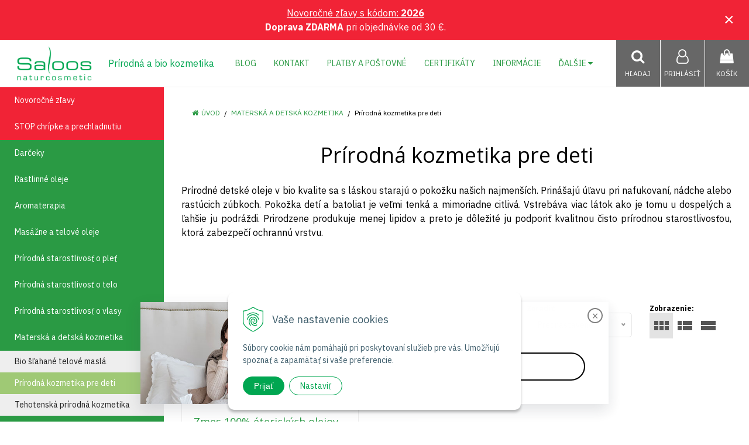

--- FILE ---
content_type: text/html; charset=windows-1250
request_url: https://www.saloos-kozmetika.sk/eshop/prirodna-kozmetika-pre-deti/c-55.xhtml
body_size: 23523
content:
<!DOCTYPE html>
<html lang="sk" class=" is-cart-item-count fixed-header ViewIcons addtocat-effect-pop filter-position-top prlist-spbox prlist-type-1 prdetail-type-2 infotopbar-active sj-upselling-pop-enable" data-ppr="3">

	<head>
		<meta http-equiv="X-UA-Compatible" content="IE=edge,chrome=1" />
		<meta name="viewport" content="width=device-width, initial-scale=1.0, minimum-scale=1.0, user-scalable=1" />
		
		<meta charset="windows-1250" />
		<title>Prírodná kozmetika pre deti | Saloos kozmetika</title>
		<meta name="description" content="M+H Slovakia, certifikovaná prírodná a bio kozmetika Saloos naturcosmetic" />
		<meta name="keywords" content="M+H Slovakia, certifikovaná prírodná a bio kozmetika Saloos naturcosmetic, aromaterapia, éterický olej, bio kozmetika, prírodná kozmetika, saloos kozmetika," />
		<meta name="robots" content="index,follow" />
		<meta name="googlebot" content="index,follow" />
		<meta name="author" content="NextCom.sk | Lepší biznis online" />
		<meta name="generator" content="Unisite 8.20.0 #281025" />
		<meta property="og:type" content="website" />
		<meta property="og:title" content="Prírodná kozmetika pre deti" />
		<meta property="og:url" content="https://www.saloos-kozmetika.sk/eshop/prirodna-kozmetika-pre-deti/c-55.xhtml" />
		<meta property="og:locale" content="sk_SK" />
		<meta property="og:site_name" content="Saloos kozmetika" />
		<meta name="twitter:domain" content="www.saloos-kozmetika.sk" />
		<meta property="og:description" content="" />
		<meta property="og:image" content="https://www.saloos-kozmetika.sk/obchod_homedir/data/3921/ikony/kat_prirodna_kozmetika_pre_deti.jpg" />

		<link href="https://www.saloos-kozmetika.sk/Data/4191/favicon.ico" type="image/x-icon" rel="icon" />
		<link href="https://www.saloos-kozmetika.sk/Data/4191/favicon.ico" type="image/x-icon" rel="shortcut icon" />
		<link rel="stylesheet" type="text/css" href="//fonts.googleapis.com/css2?family=IBM+Plex+Sans:ital,wght@0,300;0,400;0,700;1,300;1,400;1,700&family=Open+Sans:ital,wght@0,400;0,600;0,700;1,400;1,600;1,700&display=swap" />
		<link rel="stylesheet" type="text/css" href="/Data/4191/Cache/Css/site_a9499f5d.css" />
		<link rel="stylesheet" type="text/css" href="/SiteJay2.0/JScript/Fancybox3/jquery.fancybox.min.css" />
		<link rel="stylesheet" type="text/css" href="/Data/4191/Cache/Css/slick_7207a6f9.css" />
		<link rel="stylesheet" type="text/css" href="/Data/4191/Cache/Css/infopanel_eb4507b4.css" />
		<script src="/SiteJay2.0/jquery-3.7.1.min.js"></script>
		<script src="/SiteJay2.0/JScript/Fancybox3/jquery.fancybox.min.js"></script>
		<script src="/SiteJay2.0/JScript/jquery.mousewheel-3.0.6.pack.js"></script>
		<script src="/Data/4191/Cache/Script/common_5fecc569.js"></script>
		<script src="/Data/4191/Cache/Script/CookieConsent_6224c920.js"></script>
		<script src="/Data/4191/Cache/Script/skin_29d5aadd.js"></script>
		<script src="/Data/4191/Cache/Script/custom_c36dec75.js"></script>
		<script src="/Data/4191/Cache/Script/categories_menu_script_3eefc370.js"></script>
		<script src="/Data/4191/Cache/Script/shop_content_scripts_977977c1.js"></script>
		<script src="https://www.saloos-kozmetika.sk/SiteJay2.0/jquery_tipsy.js"></script>
		<script type="text/javascript">
$(document).ready(function() {
                    $('.top-infobar-close').on('click', function() {
                        var expiry = new Date();
                        expiry.setTime(expiry.getTime() + 0 );
                        var expiresDate = expiry.toUTCString();
                        setCookie('cs-infobar', 1, '0');
                        $('#top-infobar').slideUp();
                    });
                });
		</script>

		<link rel="stylesheet" type="text/css" href="/Data/default/UserFiles/font-awesome/css/font-awesome.min.css" />
		<link rel="stylesheet" type="text/css" href="/Data/default/UserFiles/2025/slick/slick.min.css" />
        <link rel="stylesheet" type="text/css" href="/Data/default/UserFiles/2025/slick/accessible-slick-theme.min.css" />
		<link rel="stylesheet" type="text/css" href="/Data/default/UserFiles/js/lightslider/lightslider.min.css" />
		<link rel="stylesheet" type="text/css" href="/Data/default/UserFiles/2023/js/nice-select/nice-select.css" />
	<!-- Google tag (gtag.js) -->
<script async src="https://www.googletagmanager.com/gtag/js?id=G-16VEZBXC6S"></script>
<script>
  window.dataLayer = window.dataLayer || [];
  function gtag(){dataLayer.push(arguments);}
  gtag('js', new Date());

  gtag('config', 'G-16VEZBXC6S');
</script>

<!-- Smartsupp Live Chat script -->
<script type="text/javascript">
var _smartsupp = _smartsupp || {};
_smartsupp.key = 'df84dc9bac3740721b598ec5d60d427b502db673';
window.smartsupp||(function(d) {
  var s,c,o=smartsupp=function(){ o._.push(arguments)};o._=[];
  s=d.getElementsByTagName('script')[0];c=d.createElement('script');
  c.type='text/javascript';c.charset='utf-8';c.async=true;
  c.src='https://www.smartsuppchat.com/loader.js?';s.parentNode.insertBefore(c,s);
})(document);
</script>
<noscript> Powered by <a href=“https://www.smartsupp.com” target=“_blank”>Smartsupp</a></noscript><!-- Google tag (gtag.js) -->
<script async src="https://www.googletagmanager.com/gtag/js?id=G-16VEZBXC6S"></script>
<script>
  window.dataLayer = window.dataLayer || [];
  function gtag(){dataLayer.push(arguments);}
  gtag('js', new Date());

  gtag('config', 'G-16VEZBXC6S');
</script><!-- Hotjar Tracking Code for saloos-kozmetika.sk -->
<script>
    (function(h,o,t,j,a,r){
        h.hj=h.hj||function(){(h.hj.q=h.hj.q||[]).push(arguments)};
        h._hjSettings={hjid:3886569,hjsv:6};
        a=o.getElementsByTagName('head')[0];
        r=o.createElement('script');r.async=1;
        r.src=t+h._hjSettings.hjid+j+h._hjSettings.hjsv;
        a.appendChild(r);
    })(window,document,'https://static.hotjar.com/c/hotjar-','.js?sv=');
</script><!-- Google Tag Manager -->
<script>(function(w,d,s,l,i){w[l]=w[l]||[];w[l].push({'gtm.start':
new Date().getTime(),event:'gtm.js'});var f=d.getElementsByTagName(s)[0],
j=d.createElement(s),dl=l!='dataLayer'?'&l='+l:'';j.async=true;j.src=
'https://www.googletagmanager.com/gtm.js?id='+i+dl;f.parentNode.insertBefore(j,f);
})(window,document,'script','dataLayer','GTM-5PPH73NB');</script>
<!-- End Google Tag Manager --></head>

	<body id="page27009" class="cerebro-skin home-page "><!-- Google Tag Manager (noscript) -->
<noscript><iframe src="https://www.googletagmanager.com/ns.html?id=GTM-5PPH73NB"
height="0" width="0" style="display:none;visibility:hidden"></iframe></noscript>
<!-- End Google Tag Manager (noscript) --><div id="top-infobar" class="ti-pos-top" role="region" aria-label="Upozornenie"><div class="top-infobar-content"><p style="text-align: center;"><a href="https://www.saloos-kozmetika.sk/eshop/action/addprd/actval/1.xhtml">Novoročné zľavy s kódom: <strong>2026</strong></a></p>  <p style="text-align: center;"><strong>Doprava ZDARMA</strong> pri objednávke od 30 €.</p> </div><button type="button" class="top-infobar-close" aria-label="Zavrieť upozornenie">&times;</button></div>

		

		<div class="site-overlay"><span class="over-closer"></span></div>

		<div class="content-wraper">
		<div class="body-wraper">
				<header>

						<div class="header clearfix">
							<div class="head">
								
<div id="sjm-s-hlavicka"><div class="logo-wrapper">
    <p id="logo"><a href="/"><img src="/Data/4191/UserFiles/ikony/logo_saloos.png" alt="Saloos kozmetika" srcset="" width="220" height="80"></a></p>
    <p class="slogan"><span>Prírodná a bio kozmetika</span></p>
</div>


    
        <ul class="info-row">
            <li class="info-row-home"><i class="fa fa-home"></i> <a href="/">Úvod</a></li>
            
            <li class="info-row-mail" translate="no"><i class="fa fa-envelope-o"></i> <a href="mailto:mhslovakia@mhslovakia.sk">mhslovakia@mhslovakia.sk</a></li>
            <li class="info-row-phone" translate="no"><i class="fa fa-phone"></i> <a href="tel:+421366315521">+421 36 6315 521</a></li>
            
        </ul>
    

</div>

							</div>
							<div class="header-menu-wraper">
                                <div id="header-menu">
                                    <nav>
<div id="sjm-s-menu-vodorovne"><ul id="m-smenuvodorovne" class="sjMenu"><li class="no-selected"><a href="https://www.saloos-kozmetika.sk/clanky.xhtml">Blog</a></li><li class="no-selected"><a href="https://www.saloos-kozmetika.sk/kontakt.xhtml">Kontakt</a></li><li class="no-selected"><a href="https://www.saloos-kozmetika.sk/prepravne-a-balne.xhtml">Platby a poštovné</a></li><li class="no-selected"><a href="https://www.saloos-kozmetika.sk/saloos_certtifikaty.xhtml">Certifikáty</a></li><li class="no-selected"><a href="https://www.saloos-kozmetika.sk/informacie.xhtml">Informácie</a><ul><li class="no-selected"><a href="https://www.saloos-kozmetika.sk/obchodne-podmienky.xhtml">Obchodné podmienky</a></li><li class="no-selected"><a href="https://www.saloos-kozmetika.sk/reklamacny-poriadok.xhtml">Reklamačný poriadok</a></li><li class="no-selected"><a href="https://www.saloos-kozmetika.sk/ochrana-osobnych-udajov.xhtml">Ochrana osobných údajov</a></li><li class="no-selected"><a href="https://www.saloos-kozmetika.sk/subory-cookie.xhtml">Súbory cookie</a></li></ul></li><li class="no-selected"><a href="https://www.saloos-kozmetika.sk/o-nas.xhtml">O nás</a></li><li class="no-selected"><a href="https://www.saloos-kozmetika.sk/velkoobchod.xhtml"><b>Veľkoobchod B2B</b></a><ul><li class="no-selected"><a href="https://www.saloos-kozmetika.sk/podpora-predaja.xhtml">Podpora predaja</a></li></ul></li></ul></div>
</nav>
                                </div>
							</div>
							<ul id="header-info">
								<li id="ico-menu"><div translate="no"><i class="fa fa-bars"></i></div></li>
								<li id="main-cart">
<div id="sjm-s-kosik"><a href="https://www.saloos-kozmetika.sk/eshop/action/cart.xhtml" title="Košík" class="caq-0" data-pricewithvat="0,00" data-pricewithoutvat="0,00"><i class="fa fa-shopping-bag"></i> <span>Košík</span> </a></div>
</li>
								<li id="main-login">
<div id="sjm-s-login"><div class="Shop-login">
    <div class="ico-user">
        <i class="fa fa-user-o"></i>
        
            <span>Prihlásiť</span>
        
        
    </div>
	
        <ul data-text="Môj účet">
            <li class="user"><a href="https://www.saloos-kozmetika.sk/eshop/action/enterlogin.xhtml" rel="nofollow">Prihlásiť</a></li>
            
                <li class="reg"><a href="https://www.saloos-kozmetika.sk/eshop/action/registration.xhtml" rel="nofollow">Registrácia</a></li>
            
            
        </ul>
    
    
</div></div>
</li>
								<li id="ico-search"><div><i class="fa fa-search"></i> <span>Hľadaj</span></div></li>
							</ul>
			
							<div class="main-search">
								
<div id="sjm-s-vyhladavanie">
	
                <script type="text/javascript">
                    /* <![CDATA[ */

                    displayBoxIndex = -1;
                    var SearchNavigate = function(diff) {
                        displayBoxIndex += diff;
                        var oBoxCollection = $(".suggestSearchContent:not(.suggestSearchHeader):not(.suggestSearchFooter) p");
                        if(!oBoxCollection.length){
                            return;
                        }
                        if (displayBoxIndex >= oBoxCollection.length)
                            displayBoxIndex = 0;
                        if (displayBoxIndex < 0)
                            displayBoxIndex = oBoxCollection.length - 1;
                        var cssClass = "search-selected-item";
                        oBoxCollection.removeClass(cssClass).eq(displayBoxIndex).addClass(cssClass);
                        oBoxCollection.eq(displayBoxIndex)[0].scrollIntoView({ 
                            block: 'nearest',
                            inline: 'nearest',
                            behavior: 'smooth'
                        });
                    }

                        var timeoutsearch;
                        function getXmlHttpRequestObject() {
                            if (window.XMLHttpRequest) {
                                return new XMLHttpRequest();
                            } else if(window.ActiveXObject) {
                                return new ActiveXObject("Microsoft.XMLHTTP");
                            } else {
                            }
                        }

                        var searchReq = getXmlHttpRequestObject();

                        function searchSuggest() {
                            if (searchReq.readyState == 4 || searchReq.readyState == 0) {
                                var str = escape(encodeURI(document.getElementById('searchstringid').value));
                                //$('#search_suggest').html('<div class="suggest_wrapper loading"><img src="/Images/loading.gif" alt="loading" /></div>');
                                var stockOnly = '0';
                                if (document.getElementById('searchStockOnlyId') != null && document.getElementById('searchStockOnlyId').checked == true)
                                    stockOnly = '1';

                                searchReq.open("GET", 'https://www.saloos-kozmetika.sk/suggestsearch/chckprm/suggest/search/' + str + '/stock/' + stockOnly + '.xhtml', true);
                                searchReq.onreadystatechange = handleSearchSuggest;
                                searchReq.send(null);
                            }
                            clearTimeout(timeoutsearch);
                        }

                        function handleSearchSuggest() {
                            if (searchReq.readyState == 4) {
                                var ss = document.getElementById('search_suggest')
                                ss.innerHTML = '';
                                ss.innerHTML = searchReq.responseText;

                                if(ss.innerHTML.length)
                                    ss.innerHTML = '<div class="suggest_wrapper">' + ss.innerHTML + '</div>';
                            }
                        }

                        $(document).ready(function(){

                            $('body').on('click', function () {
                                $('#search_suggest').html('');
                            });

                            $('form.search').on('click', function(e){
                                e.stopPropagation();
                            });

                            $('#searchstringid').attr('autocomplete','off').on('keyup click', function(e) {

                                if (e.keyCode == 40)
                                {
                                    e.preventDefault()
                                    SearchNavigate(1);
                                }
                                else if(e.keyCode==38)
                                {
                                    e.preventDefault()
                                    SearchNavigate(-1);
                                } else if(e.keyCode==13){

                                    if($("p.search-selected-item").length){
                                        e.preventDefault();
                                        location.href=$("p.search-selected-item a").attr("href");
                                    }

                                } else {
                                    if(timeoutsearch) {
                                        clearTimeout(timeoutsearch);
                                        timeoutsearch = null;
                                    }
                                    if($.trim($("#searchstringid").val()) !== ""){
                                        timeoutsearch = setTimeout(searchSuggest, 200);
                                    }
                                    else {
                                        var ss = document.getElementById('search_suggest')
                                        ss.innerHTML = '';                                    
                                    }
                                }
                            });
                        });
                    /* ]]> */
                </script>

<form action="https://www.saloos-kozmetika.sk/index.php?page=27009" method="get" class="search">
  <span class="input"><input type="text" name="searchstring" value="" class="SearchInput" id="searchstringid" placeholder="Hľadaný výraz" /><input type="hidden" name="searchtype" value="all" /></span>
  <div id="search_suggest"></div>  
  <span class="submit"><input type="hidden" name="action" value="search" /><input type="hidden" name="cid" value="0" /><input type="hidden" name="page" value="27009" /><input type="submit" name="searchsubmit" value="Hľadaj" class="SearchSubmit" /></span>  
</form></div>

							</div>
			
						</div>
						
					</header>
			<main id="content">

				<div id="main-left">
                			<div class="left-menu">
                				<div id="main-menu">
                					<nav>
<div id="sjm-s-kategorie-obchodu">
	
	<div class="action-categories">
		<ul class="Cat action-categories">
			<li><a href="https://www.saloos-kozmetika.sk/eshop/action/addprd/actval/1.xhtml" title="Novoročné zľavy">Novoročné zľavy</a></li><li><a href="https://www.saloos-kozmetika.sk/eshop/action/addprd/topoffer/1.xhtml" title="STOP chrípke a prechladnutiu">STOP chrípke a prechladnutiu</a></li>
		</ul>
	</div>




	<ul id="categories-27009" class="Cat WithIcons"><li id="Item-35"><a href="https://www.saloos-kozmetika.sk/eshop/darceky/c-35.xhtml"><span class="icon"><img src="/obchod_homedir/data/3921/ikony/kat_darceky.jpg" alt="Darčeky" title="Darčeky"  loading="lazy" /> </span><span>Darčeky</span></a></li><li id="Item-15"><a href="https://www.saloos-kozmetika.sk/eshop/rastlinne-oleje/c-15.xhtml"><span class="icon"><img src="/obchod_homedir/data/3921/ikony/kat_rastlinne_oleje_lisovane_za_studena.jpg" alt="Rastlinné oleje" title="Rastlinné oleje"  loading="lazy" /> </span><span>Rastlinné oleje</span></a></li><li id="Item-22"><a href="https://www.saloos-kozmetika.sk/eshop/aromaterapia/c-22.xhtml"><span class="icon"><img src="/obchod_homedir/data/3921/ikony/kat_aromaterapia_2.jpg" alt="Aromaterapia" title="Aromaterapia"  loading="lazy" /> </span><span>Aromaterapia</span></a></li><li id="Item-18"><a href="https://www.saloos-kozmetika.sk/eshop/masazne-a-telove-oleje/c-18.xhtml"><span class="icon"><img src="/obchod_homedir/data/3921/ikony/kat_bio_telove_a_masazne_oleje.jpg" alt="Masážne a telové oleje" title="Masážne a telové oleje"  loading="lazy" /> </span><span>Masážne a telové oleje</span></a></li><li id="Item-13"><a href="https://www.saloos-kozmetika.sk/eshop/prirodna-starostlivost-o-plet/c-13.xhtml"><span class="icon"><img src="/obchod_homedir/data/3921/ikony/kat_cistiace_peny_na_plet.jpg" alt="Prírodná starostlivosť o pleť" title="Prírodná starostlivosť o pleť"  loading="lazy" /> </span><span>Prírodná starostlivosť o pleť</span></a></li><li id="Item-14"><a href="https://www.saloos-kozmetika.sk/eshop/prirodna-starostlivost-o-telo/c-14.xhtml"><span class="icon"><img src="/obchod_homedir/data/3921/ikony/kat_intenzivna_starostlivost_o_telo.jpg" alt="Prírodná starostlivosť o telo" title="Prírodná starostlivosť o telo"  loading="lazy" /> </span><span>Prírodná starostlivosť o telo</span></a></li><li id="Item-66"><a href="https://www.saloos-kozmetika.sk/eshop/prirodna-starostlivost-o-vlasy/c-66.xhtml"><span class="icon"><img src="/obchod_homedir/data/3921/ikony/saloos_bio-rozmarynovy-olej-na-vlasy_50-ml.png" alt="Prírodná starostlivosť o vlasy" title="Prírodná starostlivosť o vlasy"  loading="lazy" /> </span><span>Prírodná starostlivosť o vlasy</span></a></li><li id="Item-52"><a href="https://www.saloos-kozmetika.sk/eshop/materska-a-detska-kozmetika/c-52.xhtml"><span class="icon"><img src="/obchod_homedir/data/3921/ikony/kat-materska-a-detska-kozmetika.jpg" alt="Materská a detská kozmetika" title="Materská a detská kozmetika"  loading="lazy" /> </span><span>Materská a detská kozmetika</span></a><ul id="ul_id_53"><li id="Item-53"><a href="https://www.saloos-kozmetika.sk/eshop/bio-slahane-telove-masla/c-53.xhtml"><span class="icon"><img src="/obchod_homedir/data/3921/ikony/kat-bio-slahane-telove-masla.jpg" alt="Bio šľahané telové maslá" title="Bio šľahané telové maslá"  loading="lazy" /> </span><span>Bio šľahané telové maslá</span></a></li><li id="Item-55" class="selected"><a href="https://www.saloos-kozmetika.sk/eshop/prirodna-kozmetika-pre-deti/c-55.xhtml"><span class="icon"><img src="/obchod_homedir/data/3921/ikony/kat_prirodna_kozmetika_pre_deti.jpg" alt="Prírodná kozmetika pre deti" title="Prírodná kozmetika pre deti"  loading="lazy" /> </span><span>Prírodná kozmetika pre deti</span></a></li><li id="Item-56"><a href="https://www.saloos-kozmetika.sk/eshop/tehotenska-prirodna-kozmetika/c-56.xhtml"><span class="icon"><img src="/obchod_homedir/data/3921/ikony/kat_tehotenska_kozmetika.jpg" alt="Tehotenská prírodná kozmetika" title="Tehotenská prírodná kozmetika"  loading="lazy" /> </span><span>Tehotenská prírodná kozmetika</span></a></li></ul></li><li id="Item-34"><a href="https://www.saloos-kozmetika.sk/eshop/bioaktivne-sera-na-pery-riasy-a-nechty/c-34.xhtml"><span class="icon"><img src="/obchod_homedir/data/3921/ikony/kat_bioaktivne_sera_na_pery_riasy_nechty.jpg" alt="Bioaktívne séra na pery, riasy a nechty" title="Bioaktívne séra na pery, riasy a nechty"  loading="lazy" /> </span><span>Bioaktívne séra na pery, riasy a nechty</span></a></li><li id="Item-57"><a href="https://www.saloos-kozmetika.sk/eshop/cbd-konopna-kozmetika/c-57.xhtml"><span class="icon"><img src="/obchod_homedir/data/3921/ikony/kat_cbd_prirodna_kozmetika.jpg" alt="CBD konopná kozmetika" title="CBD konopná kozmetika"  loading="lazy" /> </span><span>CBD konopná kozmetika</span></a></li><li id="Item-63"><a href="https://www.saloos-kozmetika.sk/eshop/collagen-vegan/c-63.xhtml"><span class="icon"><img src="/obchod_homedir/data/3921/ikony/SUP_10014.png" alt="COLLAGEN VEGAN" title="COLLAGEN VEGAN"  loading="lazy" /> </span><span>COLLAGEN VEGAN</span></a></li><li id="Item-61"><a href="https://www.saloos-kozmetika.sk/eshop/ak-profi-cosmetic/c-61.xhtml"><span class="icon"><img src="/obchod_homedir/data/3921/ikony/SK_8588000755790_B_P2.png" alt="AK PROFI COSMETIC" title="AK PROFI COSMETIC"  loading="lazy" /> </span><span>AK PROFI COSMETIC</span></a></li><li id="Item-62"><a href="https://www.saloos-kozmetika.sk/eshop/balnea-dudince/c-62.xhtml"><span class="icon"><img src="/obchod_homedir/data/3921/ikony/8588006680027.png" alt="BALNEA DUDINCE" title="BALNEA DUDINCE"  loading="lazy" /> </span><span>BALNEA DUDINCE</span></a></li><li id="Item-65"><a href="https://www.saloos-kozmetika.sk/eshop/podpora-predaja/c-65.xhtml"><span class="icon"><img src="/obchod_homedir/data/3921/ikony/stojan5.png" alt="Podpora predaja" title="Podpora predaja"  loading="lazy" /> </span><span>Podpora predaja</span></a></li></ul>

</div>
</nav>
                				</div>
                			</div>
                		</div>
	
				<div class="main-container clearfix">
					<div class="top-image">
<div id="sjm-d-31031"> </div>
</div>
					<div id="main-center">
						
							<div class="basic001">


<div class="content">
<div id="sjm-d-31030">        <div class="ShopContent">
<!-- SJ_Modules_Shop_Content ***start*** -->
	
            <div class="ShopProductParentCategories">
                <ul itemprop="breadcrumb" itemscope itemtype="http://schema.org/BreadcrumbList">
                    
                    <li itemprop="itemListElement" itemscope itemtype="http://schema.org/ListItem">
                        <a href="/" itemprop="item"><span itemprop="name">Úvod</span></a>
                        <meta itemprop="position" content="1" />
                    </li>
                    <li><span class="separator">&gt;&gt;</span></li>
                    <li itemprop="itemListElement" itemscope itemtype="http://schema.org/ListItem">
                        <a href="https://www.saloos-kozmetika.sk/eshop/materska-a-detska-kozmetika/c-52.xhtml" itemprop="item"><span itemprop="name">Materská a detská kozmetika</span></a>
                        <meta itemprop="position" content="2" />
                    </li>
                    <li><span class="separator">&gt;&gt;</span></li>
                    <li itemprop="itemListElement" itemscope itemtype="http://schema.org/ListItem">
                        <span itemprop="name">Prírodná kozmetika pre deti</span>
                        <meta itemprop="position" content="3" />
                    </li>
                </ul>
            </div>




<div class="category-wrapper"><h1 class="heading" style="order:1">



Prírodná kozmetika pre deti


</h1>







<div class="XHTMLBeforeCategory" style="order:2"><p style="text-align: justify;">Prírodné detské oleje v bio kvalite sa s láskou starajú o pokožku našich najmenších. Prinášajú úľavu pri nafukovaní, nádche alebo rastúcich zúbkoch. Pokožka detí a batoliat je veľmi tenká a mimoriadne citlivá. Vstrebáva viac látok ako je tomu u dospelých a ľahšie ju podráždi. Prirodzene produkuje menej lipidov a preto je dôležité ju podporiť kvalitnou čisto prírodnou starostlivosťou, ktorá zabezpečí ochrannú vrstvu.</p>
</div>





</div><!-- end category-wrapper -->



<div class="padding-box">


<div class="ViewTypeRow clearfix">
	
		<div class="filter-title"><i class="fa fa-filter"></i> Filter produktov <i class="fa fa-caret-down"></i></div>
	

	<div class="ViewTypeWrap">
    	<span>Zobrazenie:</span>
        <ul class="ViewType">
            <li class="current" id="ViewIcons"><a href="javascript:void(0);">Ikony</a></li>
            <li id="ViewDetails"><a href="javascript:void(0);">Podrobne</a></li>
            <li id="ViewTable"><a href="javascript:void(0);">TABLE</a></li>
        </ul>
    </div>

    
	    <div class="SortType">
	    	<span class="label">Zoradiť:</span>
                            <form action="https://www.saloos-kozmetika.sk/eshop/prirodna-kozmetika-pre-deti/c-55.xhtml" id="ShopSortSelect" method="post">
                                <select class="CustomSort" name="orderby" onchange="document.getElementById('ShopSortSelect').submit(); return false;">
                                    
                            <option value="orderasc" selected="selected">Prednastavené</option>
                            <option value="nameasc">Názov A-Z</option>
                            <option value="namedesc">Názov Z-A</option>
                            <option value="priceasc">Ceny od najlacnejšieho</option>
                            <option value="pricedesc">Ceny od najdrahšieho</option>
                                </select>
                            </form>
	    </div>
    

    
    	<form action="https://www.saloos-kozmetika.sk/eshop/prirodna-kozmetika-pre-deti/c-55.xhtml#FilterFormId" method="post" id="FilterFormId" data-url="https://www.saloos-kozmetika.sk/eshop/prirodna-kozmetika-pre-deti/c-55.xhtml">

            <div id="FilterFormIdBox">

                

                <div class="infilter">
                    

                    

                    

                    
                        
                            <div class="Filter" id="Filter103">
                                <p class="FilterTitle">Aromaterapeutické účinky <span class="ResetFilter"><a href="https://www.saloos-kozmetika.sk/eshop/prirodna-kozmetika-pre-deti/c-55.xhtml">Všetko</a></span></p>
                                    <input type="hidden" name="FilterForm103" />
                                    <div class="form">
                                <span class="FilterValue">
                                    <input type="checkbox" id="Filter103Value17Id" name="Filter103Value17" onclick="getElementById ('FilterFormId').submit();" />
                                    <label for="Filter103Value17Id">Na koncentráciu, Osvieženie <span>(1)</span></label>
                                </span>
                                <span class="FilterValue">
                                    <input type="checkbox" id="Filter103Value4Id" name="Filter103Value4" onclick="getElementById ('FilterFormId').submit();" />
                                    <label for="Filter103Value4Id">Čistí vzduch, Dezinfikuje <span>(1)</span></label>
                                </span>
                                <span class="FilterValue">
                                    <input type="checkbox" id="Filter103Value38Id" name="Filter103Value38" onclick="getElementById ('FilterFormId').submit();" />
                                    <label for="Filter103Value38Id">Zlepšenie nálady <span>(1)</span></label>
                                </span>                                </div>
                            </div>
                            <div class="Filter" id="Filter100">
                                <p class="FilterTitle">Objem <span class="ResetFilter"><a href="https://www.saloos-kozmetika.sk/eshop/prirodna-kozmetika-pre-deti/c-55.xhtml">Všetko</a></span></p>
                                    <input type="hidden" name="FilterForm100" />
                                    <div class="form">
                                <span class="FilterValue">
                                    <input type="checkbox" id="Filter100Value2Id" name="Filter100Value2" onclick="getElementById ('FilterFormId').submit();" />
                                    <label for="Filter100Value2Id">10 ml <span>(4)</span></label>
                                </span>
                                <span class="FilterValue">
                                    <input type="checkbox" id="Filter100Value4Id" name="Filter100Value4" onclick="getElementById ('FilterFormId').submit();" />
                                    <label for="Filter100Value4Id">50 ml <span>(6)</span></label>
                                </span>
                                <span class="FilterValue">
                                    <input type="checkbox" id="Filter100Value9Id" name="Filter100Value9" onclick="getElementById ('FilterFormId').submit();" />
                                    <label for="Filter100Value9Id">125 ml <span>(4)</span></label>
                                </span>
                                <span class="FilterValue">
                                    <input type="checkbox" id="Filter100Value10Id" name="Filter100Value10" onclick="getElementById ('FilterFormId').submit();" />
                                    <label for="Filter100Value10Id">250 ml <span>(4)</span></label>
                                </span>
                                <span class="FilterValue">
                                    <input type="checkbox" id="Filter100Value11Id" name="Filter100Value11" onclick="getElementById ('FilterFormId').submit();" />
                                    <label for="Filter100Value11Id">500 ml <span>(3)</span></label>
                                </span>
                                <span class="FilterValue">
                                    <input type="checkbox" id="Filter100Value12Id" name="Filter100Value12" onclick="getElementById ('FilterFormId').submit();" />
                                    <label for="Filter100Value12Id">1000 ml <span>(1)</span></label>
                                </span>
                                <span class="FilterValue">
                                    <input type="checkbox" id="Filter100Value15Id" name="Filter100Value15" onclick="getElementById ('FilterFormId').submit();" />
                                    <label for="Filter100Value15Id">150 ml <span>(1)</span></label>
                                </span>
                                <span class="FilterValue">
                                    <input type="checkbox" id="Filter100Value19Id" name="Filter100Value19" onclick="getElementById ('FilterFormId').submit();" />
                                    <label for="Filter100Value19Id">19 ml <span>(2)</span></label>
                                </span>                                </div>
                            </div>
                            <div class="Filter" id="Filter102">
                                <p class="FilterTitle">Balenie <span class="ResetFilter"><a href="https://www.saloos-kozmetika.sk/eshop/prirodna-kozmetika-pre-deti/c-55.xhtml">Všetko</a></span></p>
                                    <input type="hidden" name="FilterForm102" />
                                    <div class="form">
                                <span class="FilterValue">
                                    <input type="checkbox" id="Filter102Value1Id" name="Filter102Value1" onclick="getElementById ('FilterFormId').submit();" />
                                    <label for="Filter102Value1Id">1 sada <span>(2)</span></label>
                                </span>                                </div>
                            </div>
                            <div class="Filter" id="VariantFilter1">
                                <p class="FilterTitle">Variant <span class="ResetFilter"><a href="https://www.saloos-kozmetika.sk/eshop.xhtml">Všetko</a></span></p>
                                    <input type="hidden" name="VariantFilterForm1" />
                                    <div class="form">
                                <span class="VariantFilterValue">
                                    <input type="checkbox" id="VariantFilter-1-13Id" name="VariantFilter-1-13" onclick="getElementById ('FilterFormId').submit();" />
                                    <label for="VariantFilter-1-13Id">500 ml <span>(3)</span></label>
                                </span>
                                <span class="VariantFilterValue">
                                    <input type="checkbox" id="VariantFilter-1-26Id" name="VariantFilter-1-26" onclick="getElementById ('FilterFormId').submit();" />
                                    <label for="VariantFilter-1-26Id">19 ml <span>(1)</span></label>
                                </span>
                                <span class="VariantFilterValue">
                                    <input type="checkbox" id="VariantFilter-1-4Id" name="VariantFilter-1-4" onclick="getElementById ('FilterFormId').submit();" />
                                    <label for="VariantFilter-1-4Id">50 ml <span>(3)</span></label>
                                </span>
                                <span class="VariantFilterValue">
                                    <input type="checkbox" id="VariantFilter-1-11Id" name="VariantFilter-1-11" onclick="getElementById ('FilterFormId').submit();" />
                                    <label for="VariantFilter-1-11Id">125 ml <span>(4)</span></label>
                                </span>
                                <span class="VariantFilterValue">
                                    <input type="checkbox" id="VariantFilter-1-10Id" name="VariantFilter-1-10" onclick="getElementById ('FilterFormId').submit();" />
                                    <label for="VariantFilter-1-10Id">1000 ml <span>(1)</span></label>
                                </span>
                                <span class="VariantFilterValue">
                                    <input type="checkbox" id="VariantFilter-1-12Id" name="VariantFilter-1-12" onclick="getElementById ('FilterFormId').submit();" />
                                    <label for="VariantFilter-1-12Id">250 ml <span>(4)</span></label>
                                </span>
                                </div>
                            </div>
                    

                    

                </div>
                
                    <div class="button-rows">
                        <button>Zobraziť produkty <span>(16)</span></button>
                        
                    </div>
                
            </div>
    	</form>
    

</div>


<div class="ShopDetailView" id="cid55"><div class="product" itemscope itemtype="http://schema.org/Product">
	
	
		<meta itemprop="gtin14" content="8594031323174"  />
	
	
    <form action="https://www.saloos-kozmetika.sk/eshop/prirodna-kozmetika-pre-deti/c-55/order/5347151.xhtml" data-mincountval="0" data-mincountmultiplyval="false" id="id5347151" method="post">

    	<div class="in-wrapper">
		    <p class="in-category">Prírodná kozmetika pre deti</p>
		    <h2 itemprop="name" class="product-name" ><a href="https://www.saloos-kozmetika.sk/eshop/zmes-100-eterickych-olejov-pre-deti-10-ml/p-5347151.xhtml" title="Zmes 100% éterických olejov PRE DETI, 10 ml">Zmes 100% éterických olejov PRE DETI, 10 ml</a></h2>
		    <meta itemprop="category" content="Materská a detská kozmetika > Prírodná kozmetika pre deti" />
		</div>

        <div class="image-wrapper">
        	<div class="product-image">
            	<a href="https://www.saloos-kozmetika.sk/eshop/zmes-100-eterickych-olejov-pre-deti-10-ml/p-5347151.xhtml">
                    <picture>
                        <source srcset="/obchod_homedir/data/3921/obrazky/male_obrazky/8594031323174.webp" type="image/webp" data-large-image="/obchod_homedir/data/3921/obrazky/8594031323174.webp">
                        <img src="/obchod_homedir/data/3921/obrazky/male_obrazky/8594031323174.jpg" alt="Zmes 100% éterických olejov PRE DETI, 10 ml" title="Zmes 100% éterických olejov PRE DETI, 10 ml" id="ProductImage5347151" itemprop="image" loading="lazy" />
                    </picture>
                	<span class="stickers">
                        
                            
                                
                                
                                
                                
                                
                            
                        

                        
                            
                        

                        

                        
                    </span>
                    
                        
                    
            	</a>
            	
            </div>
        </div>
        <div class="product-content">
	        <div class="content-in  clearfix">
		        <div class="product-description">
		            <div class="small-description" itemprop="description">Radostná a veselá zmes 100% prírodných éterických olejov</div>
		            
		        </div>
		    </div>
            

            <div class="shop-icons clearfix">
                
	            <div class="price" itemprop="offers" itemscope itemtype="http://schema.org/Offer">
                <meta itemprop="category" content="Materská a detská kozmetika > Prírodná kozmetika pre deti" />
				<meta itemprop="url" content="https://www.saloos-kozmetika.sk/eshop/zmes-100-eterickych-olejov-pre-deti-10-ml/p-5347151.xhtml" />
				
				
					
						<meta itemprop="availability" href="http://schema.org/InStock" content="InStock" />
					
					
				
				

                <div class="price-row-1">
                          
                              <div class="price-with-vat">
                                  
                                  <strong id="PriceWithVAT5347151" class="main-price"><span itemprop="price" content="3.96">3,96</span> <span itemprop="priceCurrency" content="EUR">€</span></strong> <span class="dph">s DPH / ks</span>
                              </div>
                          
                          
                          
                              
                                  <div class="price-without-vat"><strong id="PriceWithoutVAT5347151" class="main-price">3,22 €</strong> <span class="dph">bez DPH / ks</span></div>
                              
                          
                          

                          
                  </div>
                  
                  
              </div>
              
                    
                        
                            <div class="ProductButtons" >
                                   
                                    <button type="submit" name="add-button" id="AddToCart5347151" aria-label="Pridať do košíka">
                                        <span class="icon" data-title="Pridať do košíka"><i class="fa fa-shopping-bag"></i></span>
                                        
                                    </button>
                                
                                   
                                <span class="mnozstvo">
                                    <input type="text" size="5" value="1" name="quantity" id="Quantity5347151" onkeyup="" class="Quantity noEnterSubmit" />
                                    
                                        <label for="Quantity5347151">ks</label>
                                    
                                    <span class="cplus"><i class="fa fa-caret-up"></i></span>
                                    <span class="cminus"><i class="fa fa-caret-down"></i></span>
                                </span>
                                
                            </div>
                            <span id="StockWarning5347151" class="stockwarning"></span>
                        
                        
                    

                    
                
	            <div class="clear"></div>
	            
	            
	    	</div>

	    	

	    	<div class="bottom clearfix">
		    	
					<div class="delivery-info"><strong id="StockCountText5347151">                        <span style="color: #000000">Na sklade</span></strong></div>
				
				<div class="order-number">Obj. čislo: <span id="OrderNumber5347151" itemprop="sku">S139</span></div>
			</div>
			
	    </div>
    </form>
    
</div><div class="product" itemscope itemtype="http://schema.org/Product">
	
	
		<meta itemprop="gtin14" content="8595666007460"  />
	
	
    <form action="https://www.saloos-kozmetika.sk/eshop/prirodna-kozmetika-pre-deti/c-55/order/5343653.xhtml" data-mincountval="0" data-mincountmultiplyval="false" id="id5343653" method="post">

    	<div class="in-wrapper">
		    <p class="in-category">Prírodná kozmetika pre deti</p>
		    <h2 itemprop="name" class="product-name" ><a href="https://www.saloos-kozmetika.sk/eshop/aromaterapia-pre-deti-sada-100-prirodnych-eterickych-olejov/p-5343653.xhtml" title="Aromaterapia pre deti - sada 100% prírodných éterických olejov">Aromaterapia pre deti - sada 100% prírodných éterických olejov</a></h2>
		    <meta itemprop="category" content="Materská a detská kozmetika > Prírodná kozmetika pre deti" />
		</div>

        <div class="image-wrapper">
        	<div class="product-image">
            	<a href="https://www.saloos-kozmetika.sk/eshop/aromaterapia-pre-deti-sada-100-prirodnych-eterickych-olejov/p-5343653.xhtml">
                    <picture>
                        <source srcset="/obchod_homedir/data/3921/obrazky/male_obrazky/8595666007460.webp" type="image/webp" data-large-image="/obchod_homedir/data/3921/obrazky/8595666007460.webp">
                        <img src="/obchod_homedir/data/3921/obrazky/male_obrazky/8595666007460.jpg" alt="Aromaterapia pre deti - sada 100% prírodných éterických olejov" title="Aromaterapia pre deti - sada 100% prírodných éterických olejov" id="ProductImage5343653" itemprop="image" loading="lazy" />
                    </picture>
                	<span class="stickers">
                        
                            
                                
                                
                                
                                
                                
                            
                        

                        
                            
                        

                        

                        
                    </span>
                    
                        
                    
            	</a>
            	
            </div>
        </div>
        <div class="product-content">
	        <div class="content-in  clearfix">
		        <div class="product-description">
		            <div class="small-description" itemprop="description"></div>
		            
                        <dl>
                            <dt class="pp102">Balenie</dt>
<dd class="pp102">1 sada</dd>
                        </dl>
                    
		        </div>
		    </div>
            

            <div class="shop-icons clearfix">
                
	            <div class="price" itemprop="offers" itemscope itemtype="http://schema.org/Offer">
                <meta itemprop="category" content="Materská a detská kozmetika > Prírodná kozmetika pre deti" />
				<meta itemprop="url" content="https://www.saloos-kozmetika.sk/eshop/aromaterapia-pre-deti-sada-100-prirodnych-eterickych-olejov/p-5343653.xhtml" />
				
				
					
						<meta itemprop="availability" href="http://schema.org/InStock" content="InStock" />
					
					
				
				

                <div class="price-row-1">
                          
                              <div class="price-with-vat">
                                  
                                  <strong id="PriceWithVAT5343653" class="main-price"><span itemprop="price" content="19.86">19,86</span> <span itemprop="priceCurrency" content="EUR">€</span></strong> <span class="dph">s DPH / ks</span>
                              </div>
                          
                          
                          
                              
                                  <div class="price-without-vat"><strong id="PriceWithoutVAT5343653" class="main-price">16,15 €</strong> <span class="dph">bez DPH / ks</span></div>
                              
                          
                          

                          
                  </div>
                  
                  
              </div>
              
                    
                        
                            <div class="ProductButtons" >
                                   
                                    <button type="submit" name="add-button" id="AddToCart5343653" aria-label="Pridať do košíka">
                                        <span class="icon" data-title="Pridať do košíka"><i class="fa fa-shopping-bag"></i></span>
                                        
                                    </button>
                                
                                   
                                <span class="mnozstvo">
                                    <input type="text" size="5" value="1" name="quantity" id="Quantity5343653" onkeyup="" class="Quantity noEnterSubmit" />
                                    
                                        <label for="Quantity5343653">ks</label>
                                    
                                    <span class="cplus"><i class="fa fa-caret-up"></i></span>
                                    <span class="cminus"><i class="fa fa-caret-down"></i></span>
                                </span>
                                
                            </div>
                            <span id="StockWarning5343653" class="stockwarning"></span>
                        
                        
                    

                    
                
	            <div class="clear"></div>
	            
	            
	    	</div>

	    	

	    	<div class="bottom clearfix">
		    	
					<div class="delivery-info"><strong id="StockCountText5343653">                        <span style="color: #000000">Na sklade</span></strong></div>
				
				<div class="order-number">Obj. čislo: <span id="OrderNumber5343653" itemprop="sku">W29</span></div>
			</div>
			
	    </div>
    </form>
    
</div><div class="product" itemscope itemtype="http://schema.org/Product">
	
	
		<meta itemprop="gtin14" content="8595666007446"  />
	
	
    <form action="https://www.saloos-kozmetika.sk/eshop/prirodna-kozmetika-pre-deti/c-55/order/5349999.xhtml" data-mincountval="0" data-mincountmultiplyval="false" id="id5349999" method="post">

    	<div class="in-wrapper">
		    <p class="in-category">Prírodná kozmetika pre deti</p>
		    <h2 itemprop="name" class="product-name" ><a href="https://www.saloos-kozmetika.sk/eshop/aroma-airspray-pre-anjelika-pre-deti-50-ml/p-5349999.xhtml" title="Aroma airspray PRE ANJELIKA - pre deti, 50 ml">Aroma airspray PRE ANJELIKA - pre deti, 50 ml</a></h2>
		    <meta itemprop="category" content="Materská a detská kozmetika > Prírodná kozmetika pre deti" />
		</div>

        <div class="image-wrapper">
        	<div class="product-image">
            	<a href="https://www.saloos-kozmetika.sk/eshop/aroma-airspray-pre-anjelika-pre-deti-50-ml/p-5349999.xhtml">
                    <picture>
                        <source srcset="/obchod_homedir/data/3921/obrazky/male_obrazky/8595666007446_2.webp" type="image/webp" data-large-image="/obchod_homedir/data/3921/obrazky/8595666007446_2.webp">
                        <img src="/obchod_homedir/data/3921/obrazky/male_obrazky/8595666007446_2.jpg" alt="Aroma airspray PRE ANJELIKA - pre deti, 50 ml" title="Aroma airspray PRE ANJELIKA - pre deti, 50 ml" id="ProductImage5349999" itemprop="image" loading="lazy" />
                    </picture>
                	<span class="stickers">
                        
                            
                                
                                
                                
                                
                                
                            
                        

                        
                            
                        

                        

                        
                    </span>
                    
                        
                    
            	</a>
            	
            </div>
        </div>
        <div class="product-content">
	        <div class="content-in  clearfix">
		        <div class="product-description">
		            <div class="small-description" itemprop="description"><STRONG>Aromaterapeutické účinky:</STRONG> Čistí vzduch, Dezinfikuje, Na koncentráciu, Osvieženie, Zlepšenie nálady</div>
		            
		        </div>
		    </div>
            

            <div class="shop-icons clearfix">
                
	            <div class="price" itemprop="offers" itemscope itemtype="http://schema.org/Offer">
                <meta itemprop="category" content="Materská a detská kozmetika > Prírodná kozmetika pre deti" />
				<meta itemprop="url" content="https://www.saloos-kozmetika.sk/eshop/aroma-airspray-pre-anjelika-pre-deti-50-ml/p-5349999.xhtml" />
				
				
					
						<meta itemprop="availability" href="http://schema.org/InStock" content="InStock" />
					
					
				
				

                <div class="price-row-1">
                          
                              <div class="price-with-vat">
                                  
                                  <strong id="PriceWithVAT5349999" class="main-price"><span itemprop="price" content="5.42">5,42</span> <span itemprop="priceCurrency" content="EUR">€</span></strong> <span class="dph">s DPH / ks</span>
                              </div>
                          
                          
                          
                              
                                  <div class="price-without-vat"><strong id="PriceWithoutVAT5349999" class="main-price">4,41 €</strong> <span class="dph">bez DPH / ks</span></div>
                              
                          
                          

                          
                  </div>
                  
                  
              </div>
              
                    
                        
                            <div class="ProductButtons" >
                                   
                                    <button type="submit" name="add-button" id="AddToCart5349999" aria-label="Pridať do košíka">
                                        <span class="icon" data-title="Pridať do košíka"><i class="fa fa-shopping-bag"></i></span>
                                        
                                    </button>
                                
                                   
                                <span class="mnozstvo">
                                    <input type="text" size="5" value="1" name="quantity" id="Quantity5349999" onkeyup="" class="Quantity noEnterSubmit" />
                                    
                                        <label for="Quantity5349999">ks</label>
                                    
                                    <span class="cplus"><i class="fa fa-caret-up"></i></span>
                                    <span class="cminus"><i class="fa fa-caret-down"></i></span>
                                </span>
                                
                            </div>
                            <span id="StockWarning5349999" class="stockwarning"></span>
                        
                        
                    

                    
                
	            <div class="clear"></div>
	            
	            
	    	</div>

	    	

	    	<div class="bottom clearfix">
		    	
					<div class="delivery-info"><strong id="StockCountText5349999">                        <span style="color: #000000">Na sklade</span></strong></div>
				
				<div class="order-number">Obj. čislo: <span id="OrderNumber5349999" itemprop="sku">AS10</span></div>
			</div>
			
	    </div>
    </form>
    
</div><div class="product" itemscope itemtype="http://schema.org/Product">
	
	
		<meta itemprop="gtin14" content="8595666007279"  />
	
	
    <form action="https://www.saloos-kozmetika.sk/eshop/prirodna-kozmetika-pre-deti/c-55/order/5343635.xhtml" data-mincountval="0" data-mincountmultiplyval="false" id="id5343635" method="post">

    	<div class="in-wrapper">
		    <p class="in-category">Prírodná kozmetika pre deti</p>
		    <h2 itemprop="name" class="product-name" ><a href="https://www.saloos-kozmetika.sk/eshop/bio-nechtikova-detska-umyvacia-pena-150-ml/p-5343635.xhtml" title="BIO Nechtíková detská umývacia pena, 150 ml">BIO Nechtíková detská umývacia pena, 150 ml</a></h2>
		    <meta itemprop="category" content="Materská a detská kozmetika > Prírodná kozmetika pre deti" />
		</div>

        <div class="image-wrapper">
        	<div class="product-image">
            	<a href="https://www.saloos-kozmetika.sk/eshop/bio-nechtikova-detska-umyvacia-pena-150-ml/p-5343635.xhtml">
                    <picture>
                        <source srcset="/obchod_homedir/data/3921/obrazky/male_obrazky/8595666007279.webp" type="image/webp" data-large-image="/obchod_homedir/data/3921/obrazky/8595666007279.webp">
                        <img src="/obchod_homedir/data/3921/obrazky/male_obrazky/8595666007279.jpg" alt="BIO Nechtíková detská umývacia pena, 150 ml" title="BIO Nechtíková detská umývacia pena, 150 ml" id="ProductImage5343635" itemprop="image" loading="lazy" />
                    </picture>
                	<span class="stickers">
                        
                            
                                
                                
                                
                                
                                
                            
                        

                        
                            
                        

                        

                        
                    </span>
                    
                        
                    
            	</a>
            	
            </div>
        </div>
        <div class="product-content">
	        <div class="content-in  clearfix">
		        <div class="product-description">
		            <div class="small-description" itemprop="description"></div>
		            
		        </div>
		    </div>
            

            <div class="shop-icons clearfix">
                
	            <div class="price" itemprop="offers" itemscope itemtype="http://schema.org/Offer">
                <meta itemprop="category" content="Materská a detská kozmetika > Prírodná kozmetika pre deti" />
				<meta itemprop="url" content="https://www.saloos-kozmetika.sk/eshop/bio-nechtikova-detska-umyvacia-pena-150-ml/p-5343635.xhtml" />
				
				
					
						<meta itemprop="availability" href="http://schema.org/InStock" content="InStock" />
					
					
				
				

                <div class="price-row-1">
                          
                              <div class="price-with-vat">
                                  
                                  <strong id="PriceWithVAT5343635" class="main-price"><span itemprop="price" content="11">11</span> <span itemprop="priceCurrency" content="EUR">€</span></strong> <span class="dph">s DPH / ks</span>
                              </div>
                          
                          
                          
                              
                                  <div class="price-without-vat"><strong id="PriceWithoutVAT5343635" class="main-price">8,94 €</strong> <span class="dph">bez DPH / ks</span></div>
                              
                          
                          

                          
                  </div>
                  
                  
              </div>
              
                    
                        
                            <div class="ProductButtons" >
                                   
                                    <button type="submit" name="add-button" id="AddToCart5343635" aria-label="Pridať do košíka">
                                        <span class="icon" data-title="Pridať do košíka"><i class="fa fa-shopping-bag"></i></span>
                                        
                                    </button>
                                
                                   
                                <span class="mnozstvo">
                                    <input type="text" size="5" value="1" name="quantity" id="Quantity5343635" onkeyup="" class="Quantity noEnterSubmit" />
                                    
                                        <label for="Quantity5343635">ks</label>
                                    
                                    <span class="cplus"><i class="fa fa-caret-up"></i></span>
                                    <span class="cminus"><i class="fa fa-caret-down"></i></span>
                                </span>
                                
                            </div>
                            <span id="StockWarning5343635" class="stockwarning"></span>
                        
                        
                    

                    
                
	            <div class="clear"></div>
	            
	            
	    	</div>

	    	

	    	<div class="bottom clearfix">
		    	
					<div class="delivery-info"><strong id="StockCountText5343635">                        <span style="color: #000000">Na sklade</span></strong></div>
				
				<div class="order-number">Obj. čislo: <span id="OrderNumber5343635" itemprop="sku">D12</span></div>
			</div>
			
	    </div>
    </form>
    
</div><div class="product" itemscope itemtype="http://schema.org/Product">
	
	
		<meta itemprop="gtin14" content="8594031327769"  />
	
	
    <form action="https://www.saloos-kozmetika.sk/eshop/prirodna-kozmetika-pre-deti/c-55/order/5343637.xhtml" data-mincountval="0" data-mincountmultiplyval="false" id="id5343637" method="post">

    	<div class="in-wrapper">
		    <p class="in-category">Prírodná kozmetika pre deti</p>
		    <h2 itemprop="name" class="product-name" ><a href="https://www.saloos-kozmetika.sk/eshop/prvy-zubok-detsky-olej-10-ml/p-5343637.xhtml" title="Prvý zúbok Detský olej, 10 ml">Prvý zúbok Detský olej, 10 ml</a></h2>
		    <meta itemprop="category" content="Materská a detská kozmetika > Prírodná kozmetika pre deti" />
		</div>

        <div class="image-wrapper">
        	<div class="product-image">
            	<a href="https://www.saloos-kozmetika.sk/eshop/prvy-zubok-detsky-olej-10-ml/p-5343637.xhtml">
                    <picture>
                        <source srcset="/obchod_homedir/data/3921/obrazky/male_obrazky/8594031327769.webp" type="image/webp" data-large-image="/obchod_homedir/data/3921/obrazky/8594031327769.webp">
                        <img src="/obchod_homedir/data/3921/obrazky/male_obrazky/8594031327769.jpg" alt="Prvý zúbok Detský olej, 10 ml" title="Prvý zúbok Detský olej, 10 ml" id="ProductImage5343637" itemprop="image" loading="lazy" />
                    </picture>
                	<span class="stickers">
                        
                            
                                
                                
                                
                                
                                
                            
                        

                        
                            
                        

                        

                        
                    </span>
                    
                        
                    
            	</a>
            	
            </div>
        </div>
        <div class="product-content">
	        <div class="content-in  clearfix">
		        <div class="product-description">
		            <div class="small-description" itemprop="description"></div>
		            
		        </div>
		    </div>
            

            <div class="shop-icons clearfix">
                
	            <div class="price" itemprop="offers" itemscope itemtype="http://schema.org/Offer">
                <meta itemprop="category" content="Materská a detská kozmetika > Prírodná kozmetika pre deti" />
				<meta itemprop="url" content="https://www.saloos-kozmetika.sk/eshop/prvy-zubok-detsky-olej-10-ml/p-5343637.xhtml" />
				
				
					
						<meta itemprop="availability" href="http://schema.org/InStock" content="InStock" />
					
					
				
				

                <div class="price-row-1">
                          
                              <div class="price-with-vat">
                                  
                                  <strong id="PriceWithVAT5343637" class="main-price"><span itemprop="price" content="5.58">5,58</span> <span itemprop="priceCurrency" content="EUR">€</span></strong> <span class="dph">s DPH / ks</span>
                              </div>
                          
                          
                          
                              
                                  <div class="price-without-vat"><strong id="PriceWithoutVAT5343637" class="main-price">4,54 €</strong> <span class="dph">bez DPH / ks</span></div>
                              
                          
                          

                          
                  </div>
                  
                  
              </div>
              
                    
                        
                            <div class="ProductButtons" >
                                   
                                    <button type="submit" name="add-button" id="AddToCart5343637" aria-label="Pridať do košíka">
                                        <span class="icon" data-title="Pridať do košíka"><i class="fa fa-shopping-bag"></i></span>
                                        
                                    </button>
                                
                                   
                                <span class="mnozstvo">
                                    <input type="text" size="5" value="1" name="quantity" id="Quantity5343637" onkeyup="" class="Quantity noEnterSubmit" />
                                    
                                        <label for="Quantity5343637">ks</label>
                                    
                                    <span class="cplus"><i class="fa fa-caret-up"></i></span>
                                    <span class="cminus"><i class="fa fa-caret-down"></i></span>
                                </span>
                                
                            </div>
                            <span id="StockWarning5343637" class="stockwarning"></span>
                        
                        
                    

                    
                
	            <div class="clear"></div>
	            
	            
	    	</div>

	    	

	    	<div class="bottom clearfix">
		    	
					<div class="delivery-info"><strong id="StockCountText5343637">                        <span style="color: #000000">Na sklade</span></strong></div>
				
				<div class="order-number">Obj. čislo: <span id="OrderNumber5343637" itemprop="sku">D8-10</span></div>
			</div>
			
	    </div>
    </form>
    
</div><div class="product" itemscope itemtype="http://schema.org/Product">
	
	
		<meta itemprop="gtin14" content="8594031327776"  />
	
	
    <form action="https://www.saloos-kozmetika.sk/eshop/prirodna-kozmetika-pre-deti/c-55/order/5343642.xhtml" data-mincountval="0" data-mincountmultiplyval="false" id="id5343642" method="post">

    	<div class="in-wrapper">
		    <p class="in-category">Prírodná kozmetika pre deti</p>
		    <h2 itemprop="name" class="product-name" ><a href="https://www.saloos-kozmetika.sk/eshop/nostek-detsky-olej-10-ml/p-5343642.xhtml" title="NOŠTEK Detský olej, 10 ml">NOŠTEK Detský olej, 10 ml</a></h2>
		    <meta itemprop="category" content="Materská a detská kozmetika > Prírodná kozmetika pre deti" />
		</div>

        <div class="image-wrapper">
        	<div class="product-image">
            	<a href="https://www.saloos-kozmetika.sk/eshop/nostek-detsky-olej-10-ml/p-5343642.xhtml">
                    <picture>
                        <source srcset="/obchod_homedir/data/3921/obrazky/male_obrazky/8594031327776.webp" type="image/webp" data-large-image="/obchod_homedir/data/3921/obrazky/8594031327776.webp">
                        <img src="/obchod_homedir/data/3921/obrazky/male_obrazky/8594031327776.jpg" alt="NOŠTEK Detský olej, 10 ml" title="NOŠTEK Detský olej, 10 ml" id="ProductImage5343642" itemprop="image" loading="lazy" />
                    </picture>
                	<span class="stickers">
                        
                            
                                
                                
                                
                                
                                
                            
                        

                        
                            
                        

                        

                        
                    </span>
                    
                        
                    
            	</a>
            	
            </div>
        </div>
        <div class="product-content">
	        <div class="content-in  clearfix">
		        <div class="product-description">
		            <div class="small-description" itemprop="description"></div>
		            
		        </div>
		    </div>
            

            <div class="shop-icons clearfix">
                
	            <div class="price" itemprop="offers" itemscope itemtype="http://schema.org/Offer">
                <meta itemprop="category" content="Materská a detská kozmetika > Prírodná kozmetika pre deti" />
				<meta itemprop="url" content="https://www.saloos-kozmetika.sk/eshop/nostek-detsky-olej-10-ml/p-5343642.xhtml" />
				
				
					
						<meta itemprop="availability" href="http://schema.org/InStock" content="InStock" />
					
					
				
				

                <div class="price-row-1">
                          
                              <div class="price-with-vat">
                                  
                                  <strong id="PriceWithVAT5343642" class="main-price"><span itemprop="price" content="5.54">5,54</span> <span itemprop="priceCurrency" content="EUR">€</span></strong> <span class="dph">s DPH / ks</span>
                              </div>
                          
                          
                          
                              
                                  <div class="price-without-vat"><strong id="PriceWithoutVAT5343642" class="main-price">4,50 €</strong> <span class="dph">bez DPH / ks</span></div>
                              
                          
                          

                          
                  </div>
                  
                  
              </div>
              
                    
                        
                            <div class="ProductButtons" >
                                   
                                    <button type="submit" name="add-button" id="AddToCart5343642" aria-label="Pridať do košíka">
                                        <span class="icon" data-title="Pridať do košíka"><i class="fa fa-shopping-bag"></i></span>
                                        
                                    </button>
                                
                                   
                                <span class="mnozstvo">
                                    <input type="text" size="5" value="1" name="quantity" id="Quantity5343642" onkeyup="" class="Quantity noEnterSubmit" />
                                    
                                        <label for="Quantity5343642">ks</label>
                                    
                                    <span class="cplus"><i class="fa fa-caret-up"></i></span>
                                    <span class="cminus"><i class="fa fa-caret-down"></i></span>
                                </span>
                                
                            </div>
                            <span id="StockWarning5343642" class="stockwarning"></span>
                        
                        
                    

                    
                
	            <div class="clear"></div>
	            
	            
	    	</div>

	    	

	    	<div class="bottom clearfix">
		    	
					<div class="delivery-info"><strong id="StockCountText5343642">                        <span style="color: #000000">Na sklade</span></strong></div>
				
				<div class="order-number">Obj. čislo: <span id="OrderNumber5343642" itemprop="sku">D11-10</span></div>
			</div>
			
	    </div>
    </form>
    
</div><div class="product" itemscope itemtype="http://schema.org/Product">
	
	
		<meta itemprop="gtin14" content="8594031325741"  />
	
	
    <form action="https://www.saloos-kozmetika.sk/eshop/prirodna-kozmetika-pre-deti/c-55/order/5343677.xhtml" data-mincountval="0" data-mincountmultiplyval="false" id="id5343677" method="post">

    	<div class="in-wrapper">
		    <p class="in-category">Prírodná kozmetika pre deti</p>
		    <h2 itemprop="name" class="product-name" ><a href="https://www.saloos-kozmetika.sk/eshop/detsky-uvolnujuci-olej-50-ml/p-5343677.xhtml" title="Detský uvoľňujúci olej, 50 ml">Detský uvoľňujúci olej, 50 ml</a></h2>
		    <meta itemprop="category" content="Materská a detská kozmetika > Prírodná kozmetika pre deti" />
		</div>

        <div class="image-wrapper">
        	<div class="product-image">
            	<a href="https://www.saloos-kozmetika.sk/eshop/detsky-uvolnujuci-olej-50-ml/p-5343677.xhtml">
                    <picture>
                        <source srcset="/obchod_homedir/data/3921/obrazky/male_obrazky/8594031325741.webp" type="image/webp" data-large-image="/obchod_homedir/data/3921/obrazky/8594031325741.webp">
                        <img src="/obchod_homedir/data/3921/obrazky/male_obrazky/8594031325741.jpg" alt="Detský uvoľňujúci olej, 50 ml" title="Detský uvoľňujúci olej, 50 ml" id="ProductImage5343677" itemprop="image" loading="lazy" />
                    </picture>
                	<span class="stickers">
                        
                            
                                
                                
                                
                                
                                
                            
                        

                        
                            
                        

                        

                        
                    </span>
                    
                        
                    
            	</a>
            	
            </div>
        </div>
        <div class="product-content">
	        <div class="content-in  clearfix">
		        <div class="product-description">
		            <div class="small-description" itemprop="description"></div>
		            
		        </div>
		    </div>
            

            <div class="shop-icons clearfix">
                
	            <div class="price" itemprop="offers" itemscope itemtype="http://schema.org/Offer">
                <meta itemprop="category" content="Materská a detská kozmetika > Prírodná kozmetika pre deti" />
				<meta itemprop="url" content="https://www.saloos-kozmetika.sk/eshop/detsky-uvolnujuci-olej-50-ml/p-5343677.xhtml" />
				
				
					
						<meta itemprop="availability" href="http://schema.org/InStock" content="InStock" />
					
					
				
				

                <div class="price-row-1">
                          
                              <div class="price-with-vat">
                                  
                                  <strong id="PriceWithVAT5343677" class="main-price"><span itemprop="price" content="6.43">6,43</span> <span itemprop="priceCurrency" content="EUR">€</span></strong> <span class="dph">s DPH / ks</span>
                              </div>
                          
                          
                          
                              
                                  <div class="price-without-vat"><strong id="PriceWithoutVAT5343677" class="main-price">5,23 €</strong> <span class="dph">bez DPH / ks</span></div>
                              
                          
                          

                          
                  </div>
                  
                  
              </div>
              
                    
                        
                            <div class="ProductButtons" >
                                   
                                    <button type="submit" name="add-button" id="AddToCart5343677" aria-label="Pridať do košíka">
                                        <span class="icon" data-title="Pridať do košíka"><i class="fa fa-shopping-bag"></i></span>
                                        
                                    </button>
                                
                                   
                                <span class="mnozstvo">
                                    <input type="text" size="5" value="1" name="quantity" id="Quantity5343677" onkeyup="" class="Quantity noEnterSubmit" />
                                    
                                        <label for="Quantity5343677">ks</label>
                                    
                                    <span class="cplus"><i class="fa fa-caret-up"></i></span>
                                    <span class="cminus"><i class="fa fa-caret-down"></i></span>
                                </span>
                                
                            </div>
                            <span id="StockWarning5343677" class="stockwarning"></span>
                        
                        
                    

                    
                
	            <div class="clear"></div>
	            
	            
	    	</div>

	    	

	    	<div class="bottom clearfix">
		    	
					<div class="delivery-info"><strong id="StockCountText5343677">                        <span style="color: #000000">Na sklade</span></strong></div>
				
				<div class="order-number">Obj. čislo: <span id="OrderNumber5343677" itemprop="sku">D5-50</span></div>
			</div>
			
	    </div>
    </form>
    
</div><div class="product" itemscope itemtype="http://schema.org/Product">
	
	
		<meta itemprop="gtin14" content="8594031326380"  />
	
	
    <form action="https://www.saloos-kozmetika.sk/eshop/prirodna-kozmetika-pre-deti/c-55/order/5343363.xhtml" data-mincountval="0" data-mincountmultiplyval="false" id="id5343363" method="post">

    	<div class="in-wrapper">
		    <p class="in-category">Prírodná kozmetika pre deti</p>
		    <h2 itemprop="name" class="product-name" ><a href="https://www.saloos-kozmetika.sk/eshop/detsky-nosovy-balzam-19-ml/p-5343363.xhtml" title="Detský nosový balzam, 19 ml">Detský nosový balzam, 19 ml</a></h2>
		    <meta itemprop="category" content="Materská a detská kozmetika > Prírodná kozmetika pre deti" />
		</div>

        <div class="image-wrapper">
        	<div class="product-image">
            	<a href="https://www.saloos-kozmetika.sk/eshop/detsky-nosovy-balzam-19-ml/p-5343363.xhtml">
                    <picture>
                        <source srcset="/obchod_homedir/data/3921/obrazky/male_obrazky/8594031326380.webp" type="image/webp" data-large-image="/obchod_homedir/data/3921/obrazky/8594031326380.webp">
                        <img src="/obchod_homedir/data/3921/obrazky/male_obrazky/8594031326380.jpg" alt="Detský nosový balzam, 19 ml" title="Detský nosový balzam, 19 ml" id="ProductImage5343363" itemprop="image" loading="lazy" />
                    </picture>
                	<span class="stickers">
                        
                            
                                
                                
                                
                                <span class="sticker sticker-topoffer">STOP chrípke a prechladnutiu</span>
                                
                            
                        

                        
                            
                        

                        

                        
                    </span>
                    
                        
                    
            	</a>
            	
            </div>
        </div>
        <div class="product-content">
	        <div class="content-in  clearfix">
		        <div class="product-description">
		            <div class="small-description" itemprop="description"></div>
		            
		        </div>
		    </div>
            

            <div class="shop-icons clearfix">
                
	            <div class="price" itemprop="offers" itemscope itemtype="http://schema.org/Offer">
                <meta itemprop="category" content="Materská a detská kozmetika > Prírodná kozmetika pre deti" />
				<meta itemprop="url" content="https://www.saloos-kozmetika.sk/eshop/detsky-nosovy-balzam-19-ml/p-5343363.xhtml" />
				
				
					
						<meta itemprop="availability" href="http://schema.org/InStock" content="InStock" />
					
					
				
				

                <div class="price-row-1">
                          
                              <div class="price-with-vat">
                                  
                                  <strong id="PriceWithVAT5343363" class="main-price"><span itemprop="price" content="5.22">5,22</span> <span itemprop="priceCurrency" content="EUR">€</span></strong> <span class="dph">s DPH / ks</span>
                              </div>
                          
                          
                          
                              
                                  <div class="price-without-vat"><strong id="PriceWithoutVAT5343363" class="main-price">4,24 €</strong> <span class="dph">bez DPH / ks</span></div>
                              
                          
                          

                          
                  </div>
                  
                  
              </div>
              
                    
                        
                            <div class="ProductButtons" >
                                   
                                    <button type="submit" name="add-button" id="AddToCart5343363" aria-label="Pridať do košíka">
                                        <span class="icon" data-title="Pridať do košíka"><i class="fa fa-shopping-bag"></i></span>
                                        
                                    </button>
                                
                                   
                                <span class="mnozstvo">
                                    <input type="text" size="5" value="1" name="quantity" id="Quantity5343363" onkeyup="" class="Quantity noEnterSubmit" />
                                    
                                        <label for="Quantity5343363">ks</label>
                                    
                                    <span class="cplus"><i class="fa fa-caret-up"></i></span>
                                    <span class="cminus"><i class="fa fa-caret-down"></i></span>
                                </span>
                                
                            </div>
                            <span id="StockWarning5343363" class="stockwarning"></span>
                        
                        
                    

                    
                
	            <div class="clear"></div>
	            
	            
	    	</div>

	    	

	    	<div class="bottom clearfix">
		    	
					<div class="delivery-info"><strong id="StockCountText5343363">                        <span style="color: #000000">Na sklade</span></strong></div>
				
				<div class="order-number">Obj. čislo: <span id="OrderNumber5343363" itemprop="sku">B17-19</span></div>
			</div>
			
	    </div>
    </form>
    
</div><div class="product" itemscope itemtype="http://schema.org/Product">
	
	
		<meta itemprop="gtin14" content="8594031327325"  />
	
	
    <form action="https://www.saloos-kozmetika.sk/eshop/prirodna-kozmetika-pre-deti/c-55/order/5343678.xhtml" data-mincountval="0" data-mincountmultiplyval="false" id="id5343678" method="post">

    	<div class="in-wrapper">
		    <p class="in-category">Prírodná kozmetika pre deti</p>
		    <h2 itemprop="name" class="product-name" ><a href="https://www.saloos-kozmetika.sk/eshop/darcekova-kazeta-pre-deti/p-5343678.xhtml" title="Darčeková kazeta PRE DETI">Darčeková kazeta PRE DETI</a></h2>
		    <meta itemprop="category" content="Materská a detská kozmetika > Prírodná kozmetika pre deti" />
		</div>

        <div class="image-wrapper">
        	<div class="product-image">
            	<a href="https://www.saloos-kozmetika.sk/eshop/darcekova-kazeta-pre-deti/p-5343678.xhtml">
                    <picture>
                        <source srcset="/obchod_homedir/data/3921/obrazky/male_obrazky/8594031327325.webp" type="image/webp" data-large-image="/obchod_homedir/data/3921/obrazky/8594031327325.webp">
                        <img src="/obchod_homedir/data/3921/obrazky/male_obrazky/8594031327325.jpg" alt="Darčeková kazeta PRE DETI" title="Darčeková kazeta PRE DETI" id="ProductImage5343678" itemprop="image" loading="lazy" />
                    </picture>
                	<span class="stickers">
                        
                            
                                
                                
                                
                                
                                
                            
                        

                        
                            
                        

                        

                        
                    </span>
                    
                        
                    
            	</a>
            	
            </div>
        </div>
        <div class="product-content">
	        <div class="content-in  clearfix">
		        <div class="product-description">
		            <div class="small-description" itemprop="description"></div>
		            
                        <dl>
                            <dt class="pp102">Balenie</dt>
<dd class="pp102">1 sada</dd>
                        </dl>
                    
		        </div>
		    </div>
            

            <div class="shop-icons clearfix">
                
	            <div class="price" itemprop="offers" itemscope itemtype="http://schema.org/Offer">
                <meta itemprop="category" content="Materská a detská kozmetika > Prírodná kozmetika pre deti" />
				<meta itemprop="url" content="https://www.saloos-kozmetika.sk/eshop/darcekova-kazeta-pre-deti/p-5343678.xhtml" />
				
				
					
						<meta itemprop="availability" href="http://schema.org/InStock" content="InStock" />
					
					
				
				

                <div class="price-row-1">
                          
                              <div class="price-with-vat">
                                  
                                  <strong id="PriceWithVAT5343678" class="main-price"><span itemprop="price" content="15.5">15,50</span> <span itemprop="priceCurrency" content="EUR">€</span></strong> <span class="dph">s DPH / ks</span>
                              </div>
                          
                          
                          
                              
                                  <div class="price-without-vat"><strong id="PriceWithoutVAT5343678" class="main-price">12,60 €</strong> <span class="dph">bez DPH / ks</span></div>
                              
                          
                          

                          
                  </div>
                  
                  
              </div>
              
                    
                        
                            <div class="ProductButtons" >
                                   
                                    <button type="submit" name="add-button" id="AddToCart5343678" aria-label="Pridať do košíka">
                                        <span class="icon" data-title="Pridať do košíka"><i class="fa fa-shopping-bag"></i></span>
                                        
                                    </button>
                                
                                   
                                <span class="mnozstvo">
                                    <input type="text" size="5" value="1" name="quantity" id="Quantity5343678" onkeyup="" class="Quantity noEnterSubmit" />
                                    
                                        <label for="Quantity5343678">ks</label>
                                    
                                    <span class="cplus"><i class="fa fa-caret-up"></i></span>
                                    <span class="cminus"><i class="fa fa-caret-down"></i></span>
                                </span>
                                
                            </div>
                            <span id="StockWarning5343678" class="stockwarning"></span>
                        
                        
                    

                    
                
	            <div class="clear"></div>
	            
	            
	    	</div>

	    	

	    	<div class="bottom clearfix">
		    	
					<div class="delivery-info"><strong id="StockCountText5343678">                        <span style="color: #000000">Na sklade</span></strong></div>
				
				<div class="order-number">Obj. čislo: <span id="OrderNumber5343678" itemprop="sku">W5</span></div>
			</div>
			
	    </div>
    </form>
    
</div><div class="product" itemscope itemtype="http://schema.org/Product">
	
	
		<meta itemprop="gtin14" content="8595666007439"  />
	
	
    <form action="https://www.saloos-kozmetika.sk/eshop/prirodna-kozmetika-pre-deti/c-55/order/5347150.xhtml" data-mincountval="0" data-mincountmultiplyval="false" id="id5347150" method="post">

    	<div class="in-wrapper">
		    <p class="in-category">Prírodná kozmetika pre deti</p>
		    <h2 itemprop="name" class="product-name" ><a href="https://www.saloos-kozmetika.sk/eshop/zmes-100-eterickych-olejov-pre-anjelikov-10-ml/p-5347150.xhtml" title="Zmes 100% éterických olejov PRE ANJELIKOV, 10 ml">Zmes 100% éterických olejov PRE ANJELIKOV, 10 ml</a></h2>
		    <meta itemprop="category" content="Materská a detská kozmetika > Prírodná kozmetika pre deti" />
		</div>

        <div class="image-wrapper">
        	<div class="product-image">
            	<a href="https://www.saloos-kozmetika.sk/eshop/zmes-100-eterickych-olejov-pre-anjelikov-10-ml/p-5347150.xhtml">
                    <picture>
                        <source srcset="/obchod_homedir/data/3921/obrazky/male_obrazky/8595666007439.webp" type="image/webp" data-large-image="/obchod_homedir/data/3921/obrazky/8595666007439.webp">
                        <img src="/obchod_homedir/data/3921/obrazky/male_obrazky/8595666007439.jpg" alt="Zmes 100% éterických olejov PRE ANJELIKOV, 10 ml" title="Zmes 100% éterických olejov PRE ANJELIKOV, 10 ml" id="ProductImage5347150" itemprop="image" loading="lazy" />
                    </picture>
                	<span class="stickers">
                        
                            
                                
                                
                                
                                
                                
                            
                        

                        
                            
                        

                        

                        
                    </span>
                    
                        
                    
            	</a>
            	
            </div>
        </div>
        <div class="product-content">
	        <div class="content-in  clearfix">
		        <div class="product-description">
		            <div class="small-description" itemprop="description">Potešenie a pohladenie aj pre tých najmenších so 100% zmesou éterických olejov</div>
		            
		        </div>
		    </div>
            

            <div class="shop-icons clearfix">
                
	            <div class="price" itemprop="offers" itemscope itemtype="http://schema.org/Offer">
                <meta itemprop="category" content="Materská a detská kozmetika > Prírodná kozmetika pre deti" />
				<meta itemprop="url" content="https://www.saloos-kozmetika.sk/eshop/zmes-100-eterickych-olejov-pre-anjelikov-10-ml/p-5347150.xhtml" />
				
				
					
						<meta itemprop="availability" href="http://schema.org/InStock" content="InStock" />
					
					
				
				

                <div class="price-row-1">
                          
                              <div class="price-with-vat">
                                  
                                  <strong id="PriceWithVAT5347150" class="main-price"><span itemprop="price" content="4.82">4,82</span> <span itemprop="priceCurrency" content="EUR">€</span></strong> <span class="dph">s DPH / ks</span>
                              </div>
                          
                          
                          
                              
                                  <div class="price-without-vat"><strong id="PriceWithoutVAT5347150" class="main-price">3,92 €</strong> <span class="dph">bez DPH / ks</span></div>
                              
                          
                          

                          
                  </div>
                  
                  
              </div>
              
                    
                        
                            <div class="ProductButtons" >
                                   
                                    <button type="submit" name="add-button" id="AddToCart5347150" aria-label="Pridať do košíka">
                                        <span class="icon" data-title="Pridať do košíka"><i class="fa fa-shopping-bag"></i></span>
                                        
                                    </button>
                                
                                   
                                <span class="mnozstvo">
                                    <input type="text" size="5" value="1" name="quantity" id="Quantity5347150" onkeyup="" class="Quantity noEnterSubmit" />
                                    
                                        <label for="Quantity5347150">ks</label>
                                    
                                    <span class="cplus"><i class="fa fa-caret-up"></i></span>
                                    <span class="cminus"><i class="fa fa-caret-down"></i></span>
                                </span>
                                
                            </div>
                            <span id="StockWarning5347150" class="stockwarning"></span>
                        
                        
                    

                    
                
	            <div class="clear"></div>
	            
	            
	    	</div>

	    	

	    	<div class="bottom clearfix">
		    	
					<div class="delivery-info"><strong id="StockCountText5347150">                        <span style="color: #000000">Na sklade</span></strong></div>
				
				<div class="order-number">Obj. čislo: <span id="OrderNumber5347150" itemprop="sku">S271</span></div>
			</div>
			
	    </div>
    </form>
    
</div><div class="product" itemscope itemtype="http://schema.org/Product">
	
	
		<meta itemprop="gtin14" content="8595666006173"  />
	
	
    <form action="https://www.saloos-kozmetika.sk/eshop/prirodna-kozmetika-pre-deti/c-55/order/5428629.xhtml" data-mincountval="0" data-mincountmultiplyval="false" id="id5428629" method="post">

    	<div class="in-wrapper">
		    <p class="in-category">Prírodná kozmetika pre deti</p>
		    <h2 itemprop="name" class="product-name" ><a href="https://www.saloos-kozmetika.sk/eshop/cbd-detsky-olej-50-ml/p-5428629.xhtml" title="CBD Detský olej, 50 ml">CBD Detský olej, 50 ml</a></h2>
		    <meta itemprop="category" content="Materská a detská kozmetika > Prírodná kozmetika pre deti" />
		</div>

        <div class="image-wrapper">
        	<div class="product-image">
            	<a href="https://www.saloos-kozmetika.sk/eshop/cbd-detsky-olej-50-ml/p-5428629.xhtml">
                    <picture>
                        <source srcset="/obchod_homedir/data/3921/obrazky/male_obrazky/8595666006173.webp" type="image/webp" data-large-image="/obchod_homedir/data/3921/obrazky/8595666006173.webp">
                        <img src="/obchod_homedir/data/3921/obrazky/male_obrazky/8595666006173.jpg" alt="CBD Detský olej, 50 ml" title="CBD Detský olej, 50 ml" id="ProductImage5428629" itemprop="image" loading="lazy" />
                    </picture>
                	<span class="stickers">
                        
                            
                                
                                
                                
                                
                                
                            
                        

                        
                            
                        

                        

                        
                    </span>
                    
                        
                    
            	</a>
            	
            </div>
        </div>
        <div class="product-content">
	        <div class="content-in  clearfix">
		        <div class="product-description">
		            <div class="small-description" itemprop="description"></div>
		            
		        </div>
		    </div>
            

            <div class="shop-icons clearfix">
                
	            <div class="price" itemprop="offers" itemscope itemtype="http://schema.org/Offer">
                <meta itemprop="category" content="Materská a detská kozmetika > Prírodná kozmetika pre deti" />
				<meta itemprop="url" content="https://www.saloos-kozmetika.sk/eshop/cbd-detsky-olej-50-ml/p-5428629.xhtml" />
				
				
					
						<meta itemprop="availability" href="http://schema.org/InStock" content="InStock" />
					
					
				
				

                <div class="price-row-1">
                          
                              <div class="price-with-vat">
                                  
                                  <strong id="PriceWithVAT5428629" class="main-price"><span itemprop="price" content="8.24">8,24</span> <span itemprop="priceCurrency" content="EUR">€</span></strong> <span class="dph">s DPH / ks</span>
                              </div>
                          
                          
                          
                              
                                  <div class="price-without-vat"><strong id="PriceWithoutVAT5428629" class="main-price">6,70 €</strong> <span class="dph">bez DPH / ks</span></div>
                              
                          
                          

                          
                  </div>
                  
                  
              </div>
              
                    
                        
                            <div class="ProductButtons" >
                                   
                                    <button type="submit" name="add-button" id="AddToCart5428629" aria-label="Pridať do košíka">
                                        <span class="icon" data-title="Pridať do košíka"><i class="fa fa-shopping-bag"></i></span>
                                        
                                    </button>
                                
                                   
                                <span class="mnozstvo">
                                    <input type="text" size="5" value="1" name="quantity" id="Quantity5428629" onkeyup="" class="Quantity noEnterSubmit" />
                                    
                                        <label for="Quantity5428629">ks</label>
                                    
                                    <span class="cplus"><i class="fa fa-caret-up"></i></span>
                                    <span class="cminus"><i class="fa fa-caret-down"></i></span>
                                </span>
                                
                            </div>
                            <span id="StockWarning5428629" class="stockwarning"></span>
                        
                        
                    

                    
                
	            <div class="clear"></div>
	            
	            
	    	</div>

	    	

	    	<div class="bottom clearfix">
		    	
					<div class="delivery-info"><strong id="StockCountText5428629">                        <span style="color: #000000">Na sklade</span></strong></div>
				
				<div class="order-number">Obj. čislo: <span id="OrderNumber5428629" itemprop="sku">CBD03</span></div>
			</div>
			
	    </div>
    </form>
    
</div><div class="product" itemscope itemtype="http://schema.org/Product">
	
	
		<meta itemprop="gtin14" content="8594031326014"  />
	
	
    <form action="https://www.saloos-kozmetika.sk/eshop/prirodna-kozmetika-pre-deti/c-55/order/5328043.xhtml" data-mincountval="0" data-mincountmultiplyval="false" id="id5328043" method="post">

    	<div class="in-wrapper">
		    <p class="in-category">Prírodná kozmetika pre deti</p>
		    <h2 itemprop="name" class="product-name" ><a href="https://www.saloos-kozmetika.sk/eshop/jemny-detsky-olej/p-5328043.xhtml" title="Jemný detský olej">Jemný detský olej</a></h2>
		    <meta itemprop="category" content="Materská a detská kozmetika > Prírodná kozmetika pre deti" />
		</div>

        <div class="image-wrapper">
        	<div class="product-image">
            	<a href="https://www.saloos-kozmetika.sk/eshop/jemny-detsky-olej/p-5328043.xhtml">
                    <picture>
                        
                        <img src="/obchod_homedir/data/3921/obrazky/male_obrazky/8594031326014.jpg" alt="Jemný detský olej" title="Jemný detský olej" id="ProductImage5328043" itemprop="image" loading="lazy" />
                    </picture>
                	<span class="stickers">
                        
                            
                                
                                
                                
                                
                                
                            
                        

                        
                            
                        

                        

                        
                    </span>
                    
                        
                            <div class="variants-count-container">Počet variantov: 4</div>
                        
                    
            	</a>
            	
            </div>
        </div>
        <div class="product-content">
	        <div class="content-in  clearfix">
		        <div class="product-description">
		            <div class="small-description" itemprop="description"></div>
		            
		        </div>
		    </div>
            
	           	<div class="variants-box clearfix"><dl class="variants"><dt>Variant:</dt><dd><span class="radio-variant"><input type="radio" name="variant3094" value="2513209" id="variant5328043Id3094Val2513209" /><label for="variant5328043Id3094Val2513209">50 ml</label></span><span class="radio-variant"><input type="radio" name="variant3094" value="2513207" id="variant5328043Id3094Val2513207" /><label for="variant5328043Id3094Val2513207">125 ml</label></span><span class="radio-variant"><input type="radio" name="variant3094" value="2513208" id="variant5328043Id3094Val2513208" /><label for="variant5328043Id3094Val2513208">250 ml</label></span><span class="radio-variant"><input type="radio" name="variant3094" value="2513210" id="variant5328043Id3094Val2513210" /><label for="variant5328043Id3094Val2513210">500 ml</label></span></dd></dl><span class="close"></span></div>
            

            <div class="shop-icons clearfix">
                
	            <div class="price" itemprop="offers" itemscope itemtype="http://schema.org/Offer">
                <meta itemprop="category" content="Materská a detská kozmetika > Prírodná kozmetika pre deti" />
				<meta itemprop="url" content="https://www.saloos-kozmetika.sk/eshop/jemny-detsky-olej/p-5328043.xhtml" />
				
				
					
					
						<meta itemprop="availability" href="http://schema.org/OutOfStock" content="OutOfStock" />
					
				
				

                <div class="price-row-1">
                          
                              <div class="price-with-vat">
                                  
                                  <strong id="PriceWithVAT5328043" class="main-price"><span itemprop="price" content="6.4">6,40</span> <span itemprop="priceCurrency" content="EUR">€</span></strong> <span class="dph">s DPH / ks</span>
                              </div>
                          
                          
                          
                              
                                  <div class="price-without-vat"><strong id="PriceWithoutVAT5328043" class="main-price">5,20 €</strong> <span class="dph">bez DPH / ks</span></div>
                              
                          
                          

                          
                  </div>
                  
                  
              </div>
              
                    
                        
                            <div class="ProductButtons" >
                                   
                                    <button type="submit" name="add-button" id="AddToCart5328043" aria-label="Pridať do košíka">
                                        <span class="icon" data-title="Pridať do košíka"><i class="fa fa-shopping-bag"></i></span>
                                        
                                    </button>
                                
                                   
                                <span class="mnozstvo">
                                    <input type="text" size="5" value="1" name="quantity" id="Quantity5328043" onkeyup="" class="Quantity noEnterSubmit" />
                                    
                                        <label for="Quantity5328043">ks</label>
                                    
                                    <span class="cplus"><i class="fa fa-caret-up"></i></span>
                                    <span class="cminus"><i class="fa fa-caret-down"></i></span>
                                </span>
                                
                            </div>
                            <span id="StockWarning5328043" class="stockwarning"></span>
                        
                        
                    

                    
                
	            <div class="clear"></div>
	            
	            
	    	</div>

	    	
                
                    <div class="ProductButtons SelectVariant md" data-variant-text="Vyberte variant"></div>
                
            

	    	<div class="bottom clearfix">
		    	
					<div class="delivery-info"><strong id="StockCountText5328043">                        <span style="color: #000000">Na sklade</span></strong></div>
				
				<div class="order-number">Obj. čislo: <span id="OrderNumber5328043" itemprop="sku">D6-50</span></div>
			</div>
			
	    </div>
    </form>
    <script type="text/javascript">
                    var Prices5328043 = new Array();
                    var OldPrices5328043 = new Array();
                    var SelectVariantIds5328043 = new Array();
                    var RadioVariantIds5328043 = new Array();
                    var CheckVariantIds5328043 = new Array();
                    var FirstVariantValuesIds5328043 = new Array();
                var Stock5328043 = new Array();
                var StockText5328043 = new Array();
                                   FirstVariantValuesIds5328043.push(2513209);
                                   FirstVariantValuesIds5328043.push(2513207);
                                   FirstVariantValuesIds5328043.push(2513208);
                                   FirstVariantValuesIds5328043.push(2513210);
                                var Images5328043 = new Array();
                                var OrderNumbers5328043 = new Array();
                                var VariantNames25328043 = new Array();
                                var VariantNames35328043 = new Array();
                                var VariantNames45328043 = new Array();
                                var VariantNames55328043 = new Array();
                                var VariantNames65328043 = new Array();
                                var VariantNames75328043 = new Array();
                                var VariantNames85328043 = new Array();
                                var VariantNames95328043 = new Array();
                                var FirstVariantImages5328043 = new Array();RadioVariantIds5328043.push("#variant5328043Id3094Val2513209");
                                            FirstVariantImages5328043.push("/obchod_homedir/data/3921/obrazky/male_obrazky/8594031326014.jpg");
                                            OrderNumbers5328043[2513209] = "D6-50";
                                            VariantNames25328043[2513209] = "";
                                            VariantNames35328043[2513209] = "";
                                            VariantNames45328043[2513209] = "";
                                            VariantNames55328043[2513209] = "";
                                            VariantNames65328043[2513209] = "";
                                            VariantNames75328043[2513209] = "";
                                            VariantNames85328043[2513209] = "";
                                            VariantNames95328043[2513209] = "";
                                    Prices5328043[2513209] = 6.39575;
                                    Stock5328043[2513209] = 20;
                                    StockText5328043[2513209] = '                        <span style="color: #000000">Na sklade</span>';RadioVariantIds5328043.push("#variant5328043Id3094Val2513207");
                                            FirstVariantImages5328043.push("/obchod_homedir/data/3921/obrazky/male_obrazky/125ml_balenie.jpg");
                                            OrderNumbers5328043[2513207] = "D6-125";
                                            VariantNames25328043[2513207] = "";
                                            VariantNames35328043[2513207] = "";
                                            VariantNames45328043[2513207] = "";
                                            VariantNames55328043[2513207] = "";
                                            VariantNames65328043[2513207] = "";
                                            VariantNames75328043[2513207] = "";
                                            VariantNames85328043[2513207] = "";
                                            VariantNames95328043[2513207] = "";
                                    Prices5328043[2513207] = 11.24712;
                                    Stock5328043[2513207] = 6;
                                    StockText5328043[2513207] = '                        <span style="color: #000000">Na sklade</span>';RadioVariantIds5328043.push("#variant5328043Id3094Val2513208");
                                            FirstVariantImages5328043.push("/obchod_homedir/data/3921/obrazky/male_obrazky/250ml_balenie.jpg");
                                            OrderNumbers5328043[2513208] = "D6-250";
                                            VariantNames25328043[2513208] = "";
                                            VariantNames35328043[2513208] = "";
                                            VariantNames45328043[2513208] = "";
                                            VariantNames55328043[2513208] = "";
                                            VariantNames65328043[2513208] = "";
                                            VariantNames75328043[2513208] = "";
                                            VariantNames85328043[2513208] = "";
                                            VariantNames95328043[2513208] = "";
                                    Prices5328043[2513208] = 15.77081;
                                    Stock5328043[2513208] = 4;
                                    StockText5328043[2513208] = '                        <span style="color: #000000">Na sklade</span>';RadioVariantIds5328043.push("#variant5328043Id3094Val2513210");
                                            FirstVariantImages5328043.push("/obchod_homedir/data/3921/obrazky/male_obrazky/500ml_balenie.jpg");
                                            OrderNumbers5328043[2513210] = "D6-500";
                                            VariantNames25328043[2513210] = "";
                                            VariantNames35328043[2513210] = "";
                                            VariantNames45328043[2513210] = "";
                                            VariantNames55328043[2513210] = "";
                                            VariantNames65328043[2513210] = "";
                                            VariantNames75328043[2513210] = "";
                                            VariantNames85328043[2513210] = "";
                                            VariantNames95328043[2513210] = "";
                                    Prices5328043[2513210] = 22.81675;
                                    Stock5328043[2513210] = 2;
                                    StockText5328043[2513210] = '                        <span style="color: #000000">Na sklade</span>';
                    function changeAllPrices5328043 () {
                        var newPriceWithVAT = 0;
                        for (var arrayIndex in SelectVariantIds5328043) {
                            var selector = SelectVariantIds5328043[arrayIndex];
                            /* var selectOptions = $(selector).attr("options"); */
                            newPriceWithVAT += Prices5328043[$(selector + ' option:selected').val()];
                        }

                        for (var arrayIndex in RadioVariantIds5328043) {
                            var selector = RadioVariantIds5328043[arrayIndex];
                            /* var isSelected = $(selector).attr("checked"); */
                            if ($(selector).is(':checked')) {
                                newPriceWithVAT += Prices5328043[$(selector).attr("value")];
                            }
                        }
                    if (newPriceWithVAT > 0)
                        $("#PriceWithVAT5328043").text (myFormatNumber(newPriceWithVAT, 2) + " €");
                    else
                        $("#PriceWithVAT5328043").text ('');
                        var newPriceWithoutVAT = newPriceWithVAT / (1 + (23 / 100));
                        if (newPriceWithoutVAT > 0)
                            $("#PriceWithoutVAT5328043").text (myFormatNumber(newPriceWithoutVAT, 2).toLocaleString() + " €");
                        else
                            $("#PriceWithoutVAT5328043").text ('');}$("#variant5328043Id3094Val2513209").on("click", function (myRadio) {
                                        $('#StockCount5328043').html(Stock5328043[2513209]);
                                        $('#StockCountText5328043').html(StockText5328043[2513209]);
                                            $("#ProductImage5328043").attr ("src", "/obchod_homedir/data/3921/obrazky/male_obrazky/8594031326014.jpg");
                                            $("#OrderNumber5328043").text ("D6-50");
                                            $("VariantValueName25328043").text ("");
                                            $("VariantValueName35328043").text ("");
                                            $("VariantValueName45328043").text ("");
                                            $("VariantValueName55328043").text ("");
                                            $("VariantValueName65328043").text ("");
                                            $("VariantValueName75328043").text ("");
                                            $("VariantValueName85328043").text ("");
                                            $("VariantValueName95328043").text ("");
                                    changeAllPrices5328043();
                                    });$("#variant5328043Id3094Val2513207").on("click", function (myRadio) {
                                        $('#StockCount5328043').html(Stock5328043[2513207]);
                                        $('#StockCountText5328043').html(StockText5328043[2513207]);
                                            $("#ProductImage5328043").attr ("src", "/obchod_homedir/data/3921/obrazky/male_obrazky/125ml_balenie.jpg");
                                            $("#OrderNumber5328043").text ("D6-125");
                                            $("VariantValueName25328043").text ("");
                                            $("VariantValueName35328043").text ("");
                                            $("VariantValueName45328043").text ("");
                                            $("VariantValueName55328043").text ("");
                                            $("VariantValueName65328043").text ("");
                                            $("VariantValueName75328043").text ("");
                                            $("VariantValueName85328043").text ("");
                                            $("VariantValueName95328043").text ("");
                                    changeAllPrices5328043();
                                    });$("#variant5328043Id3094Val2513208").on("click", function (myRadio) {
                                        $('#StockCount5328043').html(Stock5328043[2513208]);
                                        $('#StockCountText5328043').html(StockText5328043[2513208]);
                                            $("#ProductImage5328043").attr ("src", "/obchod_homedir/data/3921/obrazky/male_obrazky/250ml_balenie.jpg");
                                            $("#OrderNumber5328043").text ("D6-250");
                                            $("VariantValueName25328043").text ("");
                                            $("VariantValueName35328043").text ("");
                                            $("VariantValueName45328043").text ("");
                                            $("VariantValueName55328043").text ("");
                                            $("VariantValueName65328043").text ("");
                                            $("VariantValueName75328043").text ("");
                                            $("VariantValueName85328043").text ("");
                                            $("VariantValueName95328043").text ("");
                                    changeAllPrices5328043();
                                    });$("#variant5328043Id3094Val2513210").on("click", function (myRadio) {
                                        $('#StockCount5328043').html(Stock5328043[2513210]);
                                        $('#StockCountText5328043').html(StockText5328043[2513210]);
                                            $("#ProductImage5328043").attr ("src", "/obchod_homedir/data/3921/obrazky/male_obrazky/500ml_balenie.jpg");
                                            $("#OrderNumber5328043").text ("D6-500");
                                            $("VariantValueName25328043").text ("");
                                            $("VariantValueName35328043").text ("");
                                            $("VariantValueName45328043").text ("");
                                            $("VariantValueName55328043").text ("");
                                            $("VariantValueName65328043").text ("");
                                            $("VariantValueName75328043").text ("");
                                            $("VariantValueName85328043").text ("");
                                            $("VariantValueName95328043").text ("");
                                    changeAllPrices5328043();
                                    });</script>
</div><div class="product" itemscope itemtype="http://schema.org/Product">
	
	
		<meta itemprop="gtin14" content="8594031325758"  />
	
	
    <form action="https://www.saloos-kozmetika.sk/eshop/prirodna-kozmetika-pre-deti/c-55/order/5328040.xhtml" data-mincountval="0" data-mincountmultiplyval="false" id="id5328040" method="post">

    	<div class="in-wrapper">
		    <p class="in-category">Prírodná kozmetika pre deti</p>
		    <h2 itemprop="name" class="product-name" ><a href="https://www.saloos-kozmetika.sk/eshop/detsky-nechtikovy-olej/p-5328040.xhtml" title="Detský nechtíkový olej">Detský nechtíkový olej</a></h2>
		    <meta itemprop="category" content="Materská a detská kozmetika > Prírodná kozmetika pre deti" />
		</div>

        <div class="image-wrapper">
        	<div class="product-image">
            	<a href="https://www.saloos-kozmetika.sk/eshop/detsky-nechtikovy-olej/p-5328040.xhtml">
                    <picture>
                        
                        <img src="/obchod_homedir/data/3921/obrazky/male_obrazky/8594031325758.jpg" alt="Detský nechtíkový olej" title="Detský nechtíkový olej" id="ProductImage5328040" itemprop="image" loading="lazy" />
                    </picture>
                	<span class="stickers">
                        
                            
                                
                                
                                
                                
                                
                            
                        

                        
                            
                        

                        

                        
                    </span>
                    
                        
                            <div class="variants-count-container">Počet variantov: 3</div>
                        
                    
            	</a>
            	
            </div>
        </div>
        <div class="product-content">
	        <div class="content-in  clearfix">
		        <div class="product-description">
		            <div class="small-description" itemprop="description"></div>
		            
		        </div>
		    </div>
            
	           	<div class="variants-box clearfix"><dl class="variants"><dt>Variant:</dt><dd><span class="radio-variant"><input type="radio" name="variant3094" value="2513204" id="variant5328040Id3094Val2513204" /><label for="variant5328040Id3094Val2513204">50 ml</label></span><span class="radio-variant"><input type="radio" name="variant3094" value="2513202" id="variant5328040Id3094Val2513202" /><label for="variant5328040Id3094Val2513202">125 ml</label></span><span class="radio-variant"><input type="radio" name="variant3094" value="2513203" id="variant5328040Id3094Val2513203" /><label for="variant5328040Id3094Val2513203">250 ml</label></span></dd></dl><span class="close"></span></div>
            

            <div class="shop-icons clearfix">
                
	            <div class="price" itemprop="offers" itemscope itemtype="http://schema.org/Offer">
                <meta itemprop="category" content="Materská a detská kozmetika > Prírodná kozmetika pre deti" />
				<meta itemprop="url" content="https://www.saloos-kozmetika.sk/eshop/detsky-nechtikovy-olej/p-5328040.xhtml" />
				
				
					
					
						<meta itemprop="availability" href="http://schema.org/OutOfStock" content="OutOfStock" />
					
				
				

                <div class="price-row-1">
                          
                              <div class="price-with-vat">
                                  
                                  <strong id="PriceWithVAT5328040" class="main-price"><span itemprop="price" content="6.42">6,42</span> <span itemprop="priceCurrency" content="EUR">€</span></strong> <span class="dph">s DPH / ks</span>
                              </div>
                          
                          
                          
                              
                                  <div class="price-without-vat"><strong id="PriceWithoutVAT5328040" class="main-price">5,22 €</strong> <span class="dph">bez DPH / ks</span></div>
                              
                          
                          

                          
                  </div>
                  
                  
              </div>
              
                    
                        
                            <div class="ProductButtons" >
                                   
                                    <button type="submit" name="add-button" id="AddToCart5328040" aria-label="Pridať do košíka">
                                        <span class="icon" data-title="Pridať do košíka"><i class="fa fa-shopping-bag"></i></span>
                                        
                                    </button>
                                
                                   
                                <span class="mnozstvo">
                                    <input type="text" size="5" value="1" name="quantity" id="Quantity5328040" onkeyup="" class="Quantity noEnterSubmit" />
                                    
                                        <label for="Quantity5328040">ks</label>
                                    
                                    <span class="cplus"><i class="fa fa-caret-up"></i></span>
                                    <span class="cminus"><i class="fa fa-caret-down"></i></span>
                                </span>
                                
                            </div>
                            <span id="StockWarning5328040" class="stockwarning"></span>
                        
                        
                    

                    
                
	            <div class="clear"></div>
	            
	            
	    	</div>

	    	
                
                    <div class="ProductButtons SelectVariant md" data-variant-text="Vyberte variant"></div>
                
            

	    	<div class="bottom clearfix">
		    	
					<div class="delivery-info"><strong id="StockCountText5328040">                        <span style="color: #000000">Na sklade</span></strong></div>
				
				<div class="order-number">Obj. čislo: <span id="OrderNumber5328040" itemprop="sku">D4-50</span></div>
			</div>
			
	    </div>
    </form>
    <script type="text/javascript">
                    var Prices5328040 = new Array();
                    var OldPrices5328040 = new Array();
                    var SelectVariantIds5328040 = new Array();
                    var RadioVariantIds5328040 = new Array();
                    var CheckVariantIds5328040 = new Array();
                    var FirstVariantValuesIds5328040 = new Array();
                var Stock5328040 = new Array();
                var StockText5328040 = new Array();
                                   FirstVariantValuesIds5328040.push(2513204);
                                   FirstVariantValuesIds5328040.push(2513202);
                                   FirstVariantValuesIds5328040.push(2513203);
                                var Images5328040 = new Array();
                                var OrderNumbers5328040 = new Array();
                                var VariantNames25328040 = new Array();
                                var VariantNames35328040 = new Array();
                                var VariantNames45328040 = new Array();
                                var VariantNames55328040 = new Array();
                                var VariantNames65328040 = new Array();
                                var VariantNames75328040 = new Array();
                                var VariantNames85328040 = new Array();
                                var VariantNames95328040 = new Array();
                                var FirstVariantImages5328040 = new Array();RadioVariantIds5328040.push("#variant5328040Id3094Val2513204");
                                            FirstVariantImages5328040.push("/obchod_homedir/data/3921/obrazky/male_obrazky/8594031325758.jpg");
                                            OrderNumbers5328040[2513204] = "D4-50";
                                            VariantNames25328040[2513204] = "";
                                            VariantNames35328040[2513204] = "";
                                            VariantNames45328040[2513204] = "";
                                            VariantNames55328040[2513204] = "";
                                            VariantNames65328040[2513204] = "";
                                            VariantNames75328040[2513204] = "";
                                            VariantNames85328040[2513204] = "";
                                            VariantNames95328040[2513204] = "";
                                    Prices5328040[2513204] = 6.42171;
                                    Stock5328040[2513204] = 27;
                                    StockText5328040[2513204] = '                        <span style="color: #000000">Na sklade</span>';RadioVariantIds5328040.push("#variant5328040Id3094Val2513202");
                                            FirstVariantImages5328040.push("/obchod_homedir/data/3921/obrazky/male_obrazky/125ml_balenie.jpg");
                                            OrderNumbers5328040[2513202] = "D4-125";
                                            VariantNames25328040[2513202] = "";
                                            VariantNames35328040[2513202] = "";
                                            VariantNames45328040[2513202] = "";
                                            VariantNames55328040[2513202] = "";
                                            VariantNames65328040[2513202] = "";
                                            VariantNames75328040[2513202] = "";
                                            VariantNames85328040[2513202] = "";
                                            VariantNames95328040[2513202] = "";
                                    Prices5328040[2513202] = 11.63113;
                                    Stock5328040[2513202] = 7;
                                    StockText5328040[2513202] = '                        <span style="color: #000000">Na sklade</span>';RadioVariantIds5328040.push("#variant5328040Id3094Val2513203");
                                            FirstVariantImages5328040.push("/obchod_homedir/data/3921/obrazky/male_obrazky/250ml_balenie.jpg");
                                            OrderNumbers5328040[2513203] = "D4-250";
                                            VariantNames25328040[2513203] = "";
                                            VariantNames35328040[2513203] = "";
                                            VariantNames45328040[2513203] = "";
                                            VariantNames55328040[2513203] = "";
                                            VariantNames65328040[2513203] = "";
                                            VariantNames75328040[2513203] = "";
                                            VariantNames85328040[2513203] = "";
                                            VariantNames95328040[2513203] = "";
                                    Prices5328040[2513203] = 16.20685;
                                    Stock5328040[2513203] = 4;
                                    StockText5328040[2513203] = '                        <span style="color: #000000">Na sklade</span>';
                    function changeAllPrices5328040 () {
                        var newPriceWithVAT = 0;
                        for (var arrayIndex in SelectVariantIds5328040) {
                            var selector = SelectVariantIds5328040[arrayIndex];
                            /* var selectOptions = $(selector).attr("options"); */
                            newPriceWithVAT += Prices5328040[$(selector + ' option:selected').val()];
                        }

                        for (var arrayIndex in RadioVariantIds5328040) {
                            var selector = RadioVariantIds5328040[arrayIndex];
                            /* var isSelected = $(selector).attr("checked"); */
                            if ($(selector).is(':checked')) {
                                newPriceWithVAT += Prices5328040[$(selector).attr("value")];
                            }
                        }
                    if (newPriceWithVAT > 0)
                        $("#PriceWithVAT5328040").text (myFormatNumber(newPriceWithVAT, 2) + " €");
                    else
                        $("#PriceWithVAT5328040").text ('');
                        var newPriceWithoutVAT = newPriceWithVAT / (1 + (23 / 100));
                        if (newPriceWithoutVAT > 0)
                            $("#PriceWithoutVAT5328040").text (myFormatNumber(newPriceWithoutVAT, 2).toLocaleString() + " €");
                        else
                            $("#PriceWithoutVAT5328040").text ('');}$("#variant5328040Id3094Val2513204").on("click", function (myRadio) {
                                        $('#StockCount5328040').html(Stock5328040[2513204]);
                                        $('#StockCountText5328040').html(StockText5328040[2513204]);
                                            $("#ProductImage5328040").attr ("src", "/obchod_homedir/data/3921/obrazky/male_obrazky/8594031325758.jpg");
                                            $("#OrderNumber5328040").text ("D4-50");
                                            $("VariantValueName25328040").text ("");
                                            $("VariantValueName35328040").text ("");
                                            $("VariantValueName45328040").text ("");
                                            $("VariantValueName55328040").text ("");
                                            $("VariantValueName65328040").text ("");
                                            $("VariantValueName75328040").text ("");
                                            $("VariantValueName85328040").text ("");
                                            $("VariantValueName95328040").text ("");
                                    changeAllPrices5328040();
                                    });$("#variant5328040Id3094Val2513202").on("click", function (myRadio) {
                                        $('#StockCount5328040').html(Stock5328040[2513202]);
                                        $('#StockCountText5328040').html(StockText5328040[2513202]);
                                            $("#ProductImage5328040").attr ("src", "/obchod_homedir/data/3921/obrazky/male_obrazky/125ml_balenie.jpg");
                                            $("#OrderNumber5328040").text ("D4-125");
                                            $("VariantValueName25328040").text ("");
                                            $("VariantValueName35328040").text ("");
                                            $("VariantValueName45328040").text ("");
                                            $("VariantValueName55328040").text ("");
                                            $("VariantValueName65328040").text ("");
                                            $("VariantValueName75328040").text ("");
                                            $("VariantValueName85328040").text ("");
                                            $("VariantValueName95328040").text ("");
                                    changeAllPrices5328040();
                                    });$("#variant5328040Id3094Val2513203").on("click", function (myRadio) {
                                        $('#StockCount5328040').html(Stock5328040[2513203]);
                                        $('#StockCountText5328040').html(StockText5328040[2513203]);
                                            $("#ProductImage5328040").attr ("src", "/obchod_homedir/data/3921/obrazky/male_obrazky/250ml_balenie.jpg");
                                            $("#OrderNumber5328040").text ("D4-250");
                                            $("VariantValueName25328040").text ("");
                                            $("VariantValueName35328040").text ("");
                                            $("VariantValueName45328040").text ("");
                                            $("VariantValueName55328040").text ("");
                                            $("VariantValueName65328040").text ("");
                                            $("VariantValueName75328040").text ("");
                                            $("VariantValueName85328040").text ("");
                                            $("VariantValueName95328040").text ("");
                                    changeAllPrices5328040();
                                    });</script>
</div><div class="product" itemscope itemtype="http://schema.org/Product">
	
	
		<meta itemprop="gtin14" content="8594031326489"  />
	
	
    <form action="https://www.saloos-kozmetika.sk/eshop/prirodna-kozmetika-pre-deti/c-55/order/5328044.xhtml" data-mincountval="0" data-mincountmultiplyval="false" id="id5328044" method="post">

    	<div class="in-wrapper">
		    <p class="in-category">Prírodná kozmetika pre deti</p>
		    <h2 itemprop="name" class="product-name" ><a href="https://www.saloos-kozmetika.sk/eshop/detsky-balzam/p-5328044.xhtml" title="Detský balzam">Detský balzam</a></h2>
		    <meta itemprop="category" content="Materská a detská kozmetika > Prírodná kozmetika pre deti" />
		</div>

        <div class="image-wrapper">
        	<div class="product-image">
            	<a href="https://www.saloos-kozmetika.sk/eshop/detsky-balzam/p-5328044.xhtml">
                    <picture>
                        <source srcset="/obchod_homedir/data/3921/obrazky/male_obrazky/8594031326489.webp" type="image/webp" data-large-image="/obchod_homedir/data/3921/obrazky/8594031326489.webp">
                        <img src="/obchod_homedir/data/3921/obrazky/male_obrazky/8594031326489.jpg" alt="Detský balzam" title="Detský balzam" id="ProductImage5328044" itemprop="image" loading="lazy" />
                    </picture>
                	<span class="stickers">
                        
                            
                                
                                
                                
                                
                                
                            
                        

                        
                            
                        

                        

                        
                    </span>
                    
                        
                            <div class="variants-count-container">Počet variantov: 2</div>
                        
                    
            	</a>
            	
            </div>
        </div>
        <div class="product-content">
	        <div class="content-in  clearfix">
		        <div class="product-description">
		            <div class="small-description" itemprop="description"></div>
		            
		        </div>
		    </div>
            
	           	<div class="variants-box clearfix"><dl class="variants"><dt>Variant:</dt><dd><span class="radio-variant"><input type="radio" name="variant3094" value="2513212" id="variant5328044Id3094Val2513212" /><label for="variant5328044Id3094Val2513212">19 ml</label></span><span class="radio-variant"><input type="radio" name="variant3094" value="2513211" id="variant5328044Id3094Val2513211" /><label for="variant5328044Id3094Val2513211">50 ml</label></span></dd></dl><span class="close"></span></div>
            

            <div class="shop-icons clearfix">
                
	            <div class="price" itemprop="offers" itemscope itemtype="http://schema.org/Offer">
                <meta itemprop="category" content="Materská a detská kozmetika > Prírodná kozmetika pre deti" />
				<meta itemprop="url" content="https://www.saloos-kozmetika.sk/eshop/detsky-balzam/p-5328044.xhtml" />
				
				
					
					
						<meta itemprop="availability" href="http://schema.org/OutOfStock" content="OutOfStock" />
					
				
				

                <div class="price-row-1">
                          
                              <div class="price-with-vat">
                                  
                                  <strong id="PriceWithVAT5328044" class="main-price"><span itemprop="price" content="5.2">5,20</span> <span itemprop="priceCurrency" content="EUR">€</span></strong> <span class="dph">s DPH / ks</span>
                              </div>
                          
                          
                          
                              
                                  <div class="price-without-vat"><strong id="PriceWithoutVAT5328044" class="main-price">4,23 €</strong> <span class="dph">bez DPH / ks</span></div>
                              
                          
                          

                          
                  </div>
                  
                  
              </div>
              
                    
                        
                            <div class="ProductButtons" >
                                   
                                    <button type="submit" name="add-button" id="AddToCart5328044" aria-label="Pridať do košíka">
                                        <span class="icon" data-title="Pridať do košíka"><i class="fa fa-shopping-bag"></i></span>
                                        
                                    </button>
                                
                                   
                                <span class="mnozstvo">
                                    <input type="text" size="5" value="1" name="quantity" id="Quantity5328044" onkeyup="" class="Quantity noEnterSubmit" />
                                    
                                        <label for="Quantity5328044">ks</label>
                                    
                                    <span class="cplus"><i class="fa fa-caret-up"></i></span>
                                    <span class="cminus"><i class="fa fa-caret-down"></i></span>
                                </span>
                                
                            </div>
                            <span id="StockWarning5328044" class="stockwarning"></span>
                        
                        
                    

                    
                
	            <div class="clear"></div>
	            
	            
	    	</div>

	    	
                
                    <div class="ProductButtons SelectVariant md" data-variant-text="Vyberte variant"></div>
                
            

	    	<div class="bottom clearfix">
		    	
					<div class="delivery-info"><strong id="StockCountText5328044">                        <span style="color: #000000">Na sklade</span></strong></div>
				
				<div class="order-number">Obj. čislo: <span id="OrderNumber5328044" itemprop="sku">B6-19</span></div>
			</div>
			
	    </div>
    </form>
    <script type="text/javascript">
                    var Prices5328044 = new Array();
                    var OldPrices5328044 = new Array();
                    var SelectVariantIds5328044 = new Array();
                    var RadioVariantIds5328044 = new Array();
                    var CheckVariantIds5328044 = new Array();
                    var FirstVariantValuesIds5328044 = new Array();
                var Stock5328044 = new Array();
                var StockText5328044 = new Array();
                                   FirstVariantValuesIds5328044.push(2513212);
                                   FirstVariantValuesIds5328044.push(2513211);
                                var Images5328044 = new Array();
                                var OrderNumbers5328044 = new Array();
                                var VariantNames25328044 = new Array();
                                var VariantNames35328044 = new Array();
                                var VariantNames45328044 = new Array();
                                var VariantNames55328044 = new Array();
                                var VariantNames65328044 = new Array();
                                var VariantNames75328044 = new Array();
                                var VariantNames85328044 = new Array();
                                var VariantNames95328044 = new Array();
                                var FirstVariantImages5328044 = new Array();RadioVariantIds5328044.push("#variant5328044Id3094Val2513212");
                                            FirstVariantImages5328044.push("/obchod_homedir/data/3921/obrazky/male_obrazky/8594031326489.jpg");
                                            OrderNumbers5328044[2513212] = "B6-19";
                                            VariantNames25328044[2513212] = "";
                                            VariantNames35328044[2513212] = "";
                                            VariantNames45328044[2513212] = "";
                                            VariantNames55328044[2513212] = "";
                                            VariantNames65328044[2513212] = "";
                                            VariantNames75328044[2513212] = "";
                                            VariantNames85328044[2513212] = "";
                                            VariantNames95328044[2513212] = "";
                                    Prices5328044[2513212] = 5.1981;
                                    Stock5328044[2513212] = 10;
                                    StockText5328044[2513212] = '                        <span style="color: #000000">Na sklade</span>';RadioVariantIds5328044.push("#variant5328044Id3094Val2513211");
                                            FirstVariantImages5328044.push("/obchod_homedir/data/3921/obrazky/male_obrazky/8594031326489.jpg");
                                            OrderNumbers5328044[2513211] = "B6";
                                            VariantNames25328044[2513211] = "";
                                            VariantNames35328044[2513211] = "";
                                            VariantNames45328044[2513211] = "";
                                            VariantNames55328044[2513211] = "";
                                            VariantNames65328044[2513211] = "";
                                            VariantNames75328044[2513211] = "";
                                            VariantNames85328044[2513211] = "";
                                            VariantNames95328044[2513211] = "";
                                    Prices5328044[2513211] = 7.67508;
                                    Stock5328044[2513211] = 20;
                                    StockText5328044[2513211] = '                        <span style="color: #000000">Na sklade</span>';
                    function changeAllPrices5328044 () {
                        var newPriceWithVAT = 0;
                        for (var arrayIndex in SelectVariantIds5328044) {
                            var selector = SelectVariantIds5328044[arrayIndex];
                            /* var selectOptions = $(selector).attr("options"); */
                            newPriceWithVAT += Prices5328044[$(selector + ' option:selected').val()];
                        }

                        for (var arrayIndex in RadioVariantIds5328044) {
                            var selector = RadioVariantIds5328044[arrayIndex];
                            /* var isSelected = $(selector).attr("checked"); */
                            if ($(selector).is(':checked')) {
                                newPriceWithVAT += Prices5328044[$(selector).attr("value")];
                            }
                        }
                    if (newPriceWithVAT > 0)
                        $("#PriceWithVAT5328044").text (myFormatNumber(newPriceWithVAT, 2) + " €");
                    else
                        $("#PriceWithVAT5328044").text ('');
                        var newPriceWithoutVAT = newPriceWithVAT / (1 + (23 / 100));
                        if (newPriceWithoutVAT > 0)
                            $("#PriceWithoutVAT5328044").text (myFormatNumber(newPriceWithoutVAT, 2).toLocaleString() + " €");
                        else
                            $("#PriceWithoutVAT5328044").text ('');}$("#variant5328044Id3094Val2513212").on("click", function (myRadio) {
                                        $('#StockCount5328044').html(Stock5328044[2513212]);
                                        $('#StockCountText5328044').html(StockText5328044[2513212]);
                                            $("#ProductImage5328044").attr ("src", "/obchod_homedir/data/3921/obrazky/male_obrazky/8594031326489.jpg");
                                            $("#OrderNumber5328044").text ("B6-19");
                                            $("VariantValueName25328044").text ("");
                                            $("VariantValueName35328044").text ("");
                                            $("VariantValueName45328044").text ("");
                                            $("VariantValueName55328044").text ("");
                                            $("VariantValueName65328044").text ("");
                                            $("VariantValueName75328044").text ("");
                                            $("VariantValueName85328044").text ("");
                                            $("VariantValueName95328044").text ("");
                                    changeAllPrices5328044();
                                    });$("#variant5328044Id3094Val2513211").on("click", function (myRadio) {
                                        $('#StockCount5328044').html(Stock5328044[2513211]);
                                        $('#StockCountText5328044').html(StockText5328044[2513211]);
                                            $("#ProductImage5328044").attr ("src", "/obchod_homedir/data/3921/obrazky/male_obrazky/8594031326489.jpg");
                                            $("#OrderNumber5328044").text ("B6");
                                            $("VariantValueName25328044").text ("");
                                            $("VariantValueName35328044").text ("");
                                            $("VariantValueName45328044").text ("");
                                            $("VariantValueName55328044").text ("");
                                            $("VariantValueName65328044").text ("");
                                            $("VariantValueName75328044").text ("");
                                            $("VariantValueName85328044").text ("");
                                            $("VariantValueName95328044").text ("");
                                    changeAllPrices5328044();
                                    });</script>
</div><div class="product" itemscope itemtype="http://schema.org/Product">
	
	
		<meta itemprop="gtin14" content="8594031327165"  />
	
	
    <form action="https://www.saloos-kozmetika.sk/eshop/prirodna-kozmetika-pre-deti/c-55/order/5327978.xhtml" data-mincountval="0" data-mincountmultiplyval="false" id="id5327978" method="post">

    	<div class="in-wrapper">
		    <p class="in-category">Prírodná kozmetika pre deti</p>
		    <h2 itemprop="name" class="product-name" ><a href="https://www.saloos-kozmetika.sk/eshop/jemny-detsky-kupelovy-olej/p-5327978.xhtml" title="Jemný detský kúpeľový olej">Jemný detský kúpeľový olej</a></h2>
		    <meta itemprop="category" content="Materská a detská kozmetika > Prírodná kozmetika pre deti" />
		</div>

        <div class="image-wrapper">
        	<div class="product-image">
            	<a href="https://www.saloos-kozmetika.sk/eshop/jemny-detsky-kupelovy-olej/p-5327978.xhtml">
                    <picture>
                        
                        <img src="/obchod_homedir/data/3921/obrazky/male_obrazky/8594031327165.jpg" alt="Jemný detský kúpeľový olej" title="Jemný detský kúpeľový olej" id="ProductImage5327978" itemprop="image" loading="lazy" />
                    </picture>
                	<span class="stickers">
                        
                            
                                
                                
                                
                                
                                
                            
                        

                        
                            
                        

                        

                        
                    </span>
                    
                        
                            <div class="variants-count-container">Počet variantov: 4</div>
                        
                    
            	</a>
            	
            </div>
        </div>
        <div class="product-content">
	        <div class="content-in  clearfix">
		        <div class="product-description">
		            <div class="small-description" itemprop="description"></div>
		            
		        </div>
		    </div>
            
	           	<div class="variants-box clearfix"><dl class="variants"><dt>Variant:</dt><dd><span class="radio-variant"><input type="radio" name="variant3094" value="2513097" id="variant5327978Id3094Val2513097" /><label for="variant5327978Id3094Val2513097">125 ml</label></span><span class="radio-variant"><input type="radio" name="variant3094" value="2513098" id="variant5327978Id3094Val2513098" /><label for="variant5327978Id3094Val2513098">250 ml</label></span><span class="radio-variant"><input type="radio" name="variant3094" value="2513099" id="variant5327978Id3094Val2513099" /><label for="variant5327978Id3094Val2513099">500 ml</label></span><span class="radio-variant"><input type="radio" name="variant3094" value="2513096" id="variant5327978Id3094Val2513096" /><label for="variant5327978Id3094Val2513096">1000 ml</label></span></dd></dl><span class="close"></span></div>
            

            <div class="shop-icons clearfix">
                
	            <div class="price" itemprop="offers" itemscope itemtype="http://schema.org/Offer">
                <meta itemprop="category" content="Materská a detská kozmetika > Prírodná kozmetika pre deti" />
				<meta itemprop="url" content="https://www.saloos-kozmetika.sk/eshop/jemny-detsky-kupelovy-olej/p-5327978.xhtml" />
				
				
					
					
						<meta itemprop="availability" href="http://schema.org/OutOfStock" content="OutOfStock" />
					
				
				

                <div class="price-row-1">
                          
                              <div class="price-with-vat">
                                  
                                  <strong id="PriceWithVAT5327978" class="main-price"><span itemprop="price" content="6.48">6,48</span> <span itemprop="priceCurrency" content="EUR">€</span></strong> <span class="dph">s DPH / ks</span>
                              </div>
                          
                          
                          
                              
                                  <div class="price-without-vat"><strong id="PriceWithoutVAT5327978" class="main-price">5,27 €</strong> <span class="dph">bez DPH / ks</span></div>
                              
                          
                          

                          
                  </div>
                  
                  
              </div>
              
                    
                        
                            <div class="ProductButtons" >
                                   
                                    <button type="submit" name="add-button" id="AddToCart5327978" aria-label="Pridať do košíka">
                                        <span class="icon" data-title="Pridať do košíka"><i class="fa fa-shopping-bag"></i></span>
                                        
                                    </button>
                                
                                   
                                <span class="mnozstvo">
                                    <input type="text" size="5" value="1" name="quantity" id="Quantity5327978" onkeyup="" class="Quantity noEnterSubmit" />
                                    
                                        <label for="Quantity5327978">ks</label>
                                    
                                    <span class="cplus"><i class="fa fa-caret-up"></i></span>
                                    <span class="cminus"><i class="fa fa-caret-down"></i></span>
                                </span>
                                
                            </div>
                            <span id="StockWarning5327978" class="stockwarning"></span>
                        
                        
                    

                    
                
	            <div class="clear"></div>
	            
	            
	    	</div>

	    	
                
                    <div class="ProductButtons SelectVariant md" data-variant-text="Vyberte variant"></div>
                
            

	    	<div class="bottom clearfix">
		    	
					<div class="delivery-info"><strong id="StockCountText5327978">                        <span style="color: #000000">Na sklade</span></strong></div>
				
				<div class="order-number">Obj. čislo: <span id="OrderNumber5327978" itemprop="sku">D7-125</span></div>
			</div>
			
	    </div>
    </form>
    <script type="text/javascript">
                    var Prices5327978 = new Array();
                    var OldPrices5327978 = new Array();
                    var SelectVariantIds5327978 = new Array();
                    var RadioVariantIds5327978 = new Array();
                    var CheckVariantIds5327978 = new Array();
                    var FirstVariantValuesIds5327978 = new Array();
                var Stock5327978 = new Array();
                var StockText5327978 = new Array();
                                   FirstVariantValuesIds5327978.push(2513097);
                                   FirstVariantValuesIds5327978.push(2513098);
                                   FirstVariantValuesIds5327978.push(2513099);
                                   FirstVariantValuesIds5327978.push(2513096);
                                var Images5327978 = new Array();
                                var OrderNumbers5327978 = new Array();
                                var VariantNames25327978 = new Array();
                                var VariantNames35327978 = new Array();
                                var VariantNames45327978 = new Array();
                                var VariantNames55327978 = new Array();
                                var VariantNames65327978 = new Array();
                                var VariantNames75327978 = new Array();
                                var VariantNames85327978 = new Array();
                                var VariantNames95327978 = new Array();
                                var FirstVariantImages5327978 = new Array();RadioVariantIds5327978.push("#variant5327978Id3094Val2513097");
                                            FirstVariantImages5327978.push("/obchod_homedir/data/3921/obrazky/male_obrazky/8594031327165.jpg");
                                            OrderNumbers5327978[2513097] = "D7-125";
                                            VariantNames25327978[2513097] = "";
                                            VariantNames35327978[2513097] = "";
                                            VariantNames45327978[2513097] = "";
                                            VariantNames55327978[2513097] = "";
                                            VariantNames65327978[2513097] = "";
                                            VariantNames75327978[2513097] = "";
                                            VariantNames85327978[2513097] = "";
                                            VariantNames95327978[2513097] = "";
                                    Prices5327978[2513097] = 6.4805;
                                    Stock5327978[2513097] = 14;
                                    StockText5327978[2513097] = '                        <span style="color: #000000">Na sklade</span>';RadioVariantIds5327978.push("#variant5327978Id3094Val2513098");
                                            FirstVariantImages5327978.push("/obchod_homedir/data/3921/obrazky/male_obrazky/250ml_balenie.jpg");
                                            OrderNumbers5327978[2513098] = "D7-250";
                                            VariantNames25327978[2513098] = "";
                                            VariantNames35327978[2513098] = "";
                                            VariantNames45327978[2513098] = "";
                                            VariantNames55327978[2513098] = "";
                                            VariantNames65327978[2513098] = "";
                                            VariantNames75327978[2513098] = "";
                                            VariantNames85327978[2513098] = "";
                                            VariantNames95327978[2513098] = "";
                                    Prices5327978[2513098] = 10.74971;
                                    Stock5327978[2513098] = 4;
                                    StockText5327978[2513098] = '                        <span style="color: #000000">Na sklade</span>';RadioVariantIds5327978.push("#variant5327978Id3094Val2513099");
                                            FirstVariantImages5327978.push("/obchod_homedir/data/3921/obrazky/male_obrazky/500ml_balenie.jpg");
                                            OrderNumbers5327978[2513099] = "D7-500";
                                            VariantNames25327978[2513099] = "";
                                            VariantNames35327978[2513099] = "";
                                            VariantNames45327978[2513099] = "";
                                            VariantNames55327978[2513099] = "";
                                            VariantNames65327978[2513099] = "";
                                            VariantNames75327978[2513099] = "";
                                            VariantNames85327978[2513099] = "";
                                            VariantNames95327978[2513099] = "";
                                    Prices5327978[2513099] = 20.96338;
                                    Stock5327978[2513099] = 2;
                                    StockText5327978[2513099] = '                        <span style="color: #000000">Na sklade</span>';RadioVariantIds5327978.push("#variant5327978Id3094Val2513096");
                                            FirstVariantImages5327978.push("/obchod_homedir/data/3921/obrazky/male_obrazky/1000ml_balenie.jpg");
                                            OrderNumbers5327978[2513096] = "D7-1000";
                                            VariantNames25327978[2513096] = "";
                                            VariantNames35327978[2513096] = "";
                                            VariantNames45327978[2513096] = "";
                                            VariantNames55327978[2513096] = "";
                                            VariantNames65327978[2513096] = "";
                                            VariantNames75327978[2513096] = "";
                                            VariantNames85327978[2513096] = "";
                                            VariantNames95327978[2513096] = "";
                                    Prices5327978[2513096] = 35.07714;
                                    Stock5327978[2513096] = 1;
                                    StockText5327978[2513096] = '                        <span style="color: #000000">Na sklade</span>';
                    function changeAllPrices5327978 () {
                        var newPriceWithVAT = 0;
                        for (var arrayIndex in SelectVariantIds5327978) {
                            var selector = SelectVariantIds5327978[arrayIndex];
                            /* var selectOptions = $(selector).attr("options"); */
                            newPriceWithVAT += Prices5327978[$(selector + ' option:selected').val()];
                        }

                        for (var arrayIndex in RadioVariantIds5327978) {
                            var selector = RadioVariantIds5327978[arrayIndex];
                            /* var isSelected = $(selector).attr("checked"); */
                            if ($(selector).is(':checked')) {
                                newPriceWithVAT += Prices5327978[$(selector).attr("value")];
                            }
                        }
                    if (newPriceWithVAT > 0)
                        $("#PriceWithVAT5327978").text (myFormatNumber(newPriceWithVAT, 2) + " €");
                    else
                        $("#PriceWithVAT5327978").text ('');
                        var newPriceWithoutVAT = newPriceWithVAT / (1 + (23 / 100));
                        if (newPriceWithoutVAT > 0)
                            $("#PriceWithoutVAT5327978").text (myFormatNumber(newPriceWithoutVAT, 2).toLocaleString() + " €");
                        else
                            $("#PriceWithoutVAT5327978").text ('');}$("#variant5327978Id3094Val2513097").on("click", function (myRadio) {
                                        $('#StockCount5327978').html(Stock5327978[2513097]);
                                        $('#StockCountText5327978').html(StockText5327978[2513097]);
                                            $("#ProductImage5327978").attr ("src", "/obchod_homedir/data/3921/obrazky/male_obrazky/8594031327165.jpg");
                                            $("#OrderNumber5327978").text ("D7-125");
                                            $("VariantValueName25327978").text ("");
                                            $("VariantValueName35327978").text ("");
                                            $("VariantValueName45327978").text ("");
                                            $("VariantValueName55327978").text ("");
                                            $("VariantValueName65327978").text ("");
                                            $("VariantValueName75327978").text ("");
                                            $("VariantValueName85327978").text ("");
                                            $("VariantValueName95327978").text ("");
                                    changeAllPrices5327978();
                                    });$("#variant5327978Id3094Val2513098").on("click", function (myRadio) {
                                        $('#StockCount5327978').html(Stock5327978[2513098]);
                                        $('#StockCountText5327978').html(StockText5327978[2513098]);
                                            $("#ProductImage5327978").attr ("src", "/obchod_homedir/data/3921/obrazky/male_obrazky/250ml_balenie.jpg");
                                            $("#OrderNumber5327978").text ("D7-250");
                                            $("VariantValueName25327978").text ("");
                                            $("VariantValueName35327978").text ("");
                                            $("VariantValueName45327978").text ("");
                                            $("VariantValueName55327978").text ("");
                                            $("VariantValueName65327978").text ("");
                                            $("VariantValueName75327978").text ("");
                                            $("VariantValueName85327978").text ("");
                                            $("VariantValueName95327978").text ("");
                                    changeAllPrices5327978();
                                    });$("#variant5327978Id3094Val2513099").on("click", function (myRadio) {
                                        $('#StockCount5327978').html(Stock5327978[2513099]);
                                        $('#StockCountText5327978').html(StockText5327978[2513099]);
                                            $("#ProductImage5327978").attr ("src", "/obchod_homedir/data/3921/obrazky/male_obrazky/500ml_balenie.jpg");
                                            $("#OrderNumber5327978").text ("D7-500");
                                            $("VariantValueName25327978").text ("");
                                            $("VariantValueName35327978").text ("");
                                            $("VariantValueName45327978").text ("");
                                            $("VariantValueName55327978").text ("");
                                            $("VariantValueName65327978").text ("");
                                            $("VariantValueName75327978").text ("");
                                            $("VariantValueName85327978").text ("");
                                            $("VariantValueName95327978").text ("");
                                    changeAllPrices5327978();
                                    });$("#variant5327978Id3094Val2513096").on("click", function (myRadio) {
                                        $('#StockCount5327978').html(Stock5327978[2513096]);
                                        $('#StockCountText5327978').html(StockText5327978[2513096]);
                                            $("#ProductImage5327978").attr ("src", "/obchod_homedir/data/3921/obrazky/male_obrazky/1000ml_balenie.jpg");
                                            $("#OrderNumber5327978").text ("D7-1000");
                                            $("VariantValueName25327978").text ("");
                                            $("VariantValueName35327978").text ("");
                                            $("VariantValueName45327978").text ("");
                                            $("VariantValueName55327978").text ("");
                                            $("VariantValueName65327978").text ("");
                                            $("VariantValueName75327978").text ("");
                                            $("VariantValueName85327978").text ("");
                                            $("VariantValueName95327978").text ("");
                                    changeAllPrices5327978();
                                    });</script>
</div><div class="product" itemscope itemtype="http://schema.org/Product">
	
	
		<meta itemprop="gtin14" content="8594031326601"  />
	
	
    <form action="https://www.saloos-kozmetika.sk/eshop/prirodna-kozmetika-pre-deti/c-55/order/5327992.xhtml" data-mincountval="0" data-mincountmultiplyval="false" id="id5327992" method="post">

    	<div class="in-wrapper">
		    <p class="in-category">Prírodná kozmetika pre deti</p>
		    <h2 itemprop="name" class="product-name" ><a href="https://www.saloos-kozmetika.sk/eshop/detsky-sprchovy-olej-s-nechtikovym-extraktom/p-5327992.xhtml" title="Detský sprchový olej s nechtíkovým extraktom">Detský sprchový olej s nechtíkovým extraktom</a></h2>
		    <meta itemprop="category" content="Materská a detská kozmetika > Prírodná kozmetika pre deti" />
		</div>

        <div class="image-wrapper">
        	<div class="product-image">
            	<a href="https://www.saloos-kozmetika.sk/eshop/detsky-sprchovy-olej-s-nechtikovym-extraktom/p-5327992.xhtml">
                    <picture>
                        
                        <img src="/obchod_homedir/data/3921/obrazky/male_obrazky/8594031326601.jpg" alt="Detský sprchový olej s nechtíkovým extraktom" title="Detský sprchový olej s nechtíkovým extraktom" id="ProductImage5327992" itemprop="image" loading="lazy" />
                    </picture>
                	<span class="stickers">
                        
                            
                                
                                
                                
                                
                                
                            
                        

                        
                            
                        

                        

                        
                    </span>
                    
                        
                            <div class="variants-count-container">Počet variantov: 3</div>
                        
                    
            	</a>
            	
            </div>
        </div>
        <div class="product-content">
	        <div class="content-in  clearfix">
		        <div class="product-description">
		            <div class="small-description" itemprop="description"></div>
		            
		        </div>
		    </div>
            
	           	<div class="variants-box clearfix"><dl class="variants"><dt>Variant:</dt><dd><span class="radio-variant"><input type="radio" name="variant3094" value="2513134" id="variant5327992Id3094Val2513134" /><label for="variant5327992Id3094Val2513134">125 ml</label></span><span class="radio-variant"><input type="radio" name="variant3094" value="2513136" id="variant5327992Id3094Val2513136" /><label for="variant5327992Id3094Val2513136">250 ml</label></span><span class="radio-variant"><input type="radio" name="variant3094" value="2513135" id="variant5327992Id3094Val2513135" /><label for="variant5327992Id3094Val2513135">500 ml</label></span></dd></dl><span class="close"></span></div>
            

            <div class="shop-icons clearfix">
                
	            <div class="price" itemprop="offers" itemscope itemtype="http://schema.org/Offer">
                <meta itemprop="category" content="Materská a detská kozmetika > Prírodná kozmetika pre deti" />
				<meta itemprop="url" content="https://www.saloos-kozmetika.sk/eshop/detsky-sprchovy-olej-s-nechtikovym-extraktom/p-5327992.xhtml" />
				
				
					
					
						<meta itemprop="availability" href="http://schema.org/OutOfStock" content="OutOfStock" />
					
				
				

                <div class="price-row-1">
                          
                              <div class="price-with-vat">
                                  
                                  <strong id="PriceWithVAT5327992" class="main-price"><span itemprop="price" content="5.43">5,43</span> <span itemprop="priceCurrency" content="EUR">€</span></strong> <span class="dph">s DPH / ks</span>
                              </div>
                          
                          
                          
                              
                                  <div class="price-without-vat"><strong id="PriceWithoutVAT5327992" class="main-price">4,41 €</strong> <span class="dph">bez DPH / ks</span></div>
                              
                          
                          

                          
                  </div>
                  
                  
              </div>
              
                    
                        
                            <div class="ProductButtons" >
                                   
                                    <button type="submit" name="add-button" id="AddToCart5327992" aria-label="Pridať do košíka">
                                        <span class="icon" data-title="Pridať do košíka"><i class="fa fa-shopping-bag"></i></span>
                                        
                                    </button>
                                
                                   
                                <span class="mnozstvo">
                                    <input type="text" size="5" value="1" name="quantity" id="Quantity5327992" onkeyup="" class="Quantity noEnterSubmit" />
                                    
                                        <label for="Quantity5327992">ks</label>
                                    
                                    <span class="cplus"><i class="fa fa-caret-up"></i></span>
                                    <span class="cminus"><i class="fa fa-caret-down"></i></span>
                                </span>
                                
                            </div>
                            <span id="StockWarning5327992" class="stockwarning"></span>
                        
                        
                    

                    
                
	            <div class="clear"></div>
	            
	            
	    	</div>

	    	
                
                    <div class="ProductButtons SelectVariant md" data-variant-text="Vyberte variant"></div>
                
            

	    	<div class="bottom clearfix">
		    	
					<div class="delivery-info"><strong id="StockCountText5327992">                        <span style="color: #000000">Na sklade</span></strong></div>
				
				<div class="order-number">Obj. čislo: <span id="OrderNumber5327992" itemprop="sku">D10-125</span></div>
			</div>
			
	    </div>
    </form>
    <script type="text/javascript">
                    var Prices5327992 = new Array();
                    var OldPrices5327992 = new Array();
                    var SelectVariantIds5327992 = new Array();
                    var RadioVariantIds5327992 = new Array();
                    var CheckVariantIds5327992 = new Array();
                    var FirstVariantValuesIds5327992 = new Array();
                var Stock5327992 = new Array();
                var StockText5327992 = new Array();
                                   FirstVariantValuesIds5327992.push(2513134);
                                   FirstVariantValuesIds5327992.push(2513136);
                                   FirstVariantValuesIds5327992.push(2513135);
                                var Images5327992 = new Array();
                                var OrderNumbers5327992 = new Array();
                                var VariantNames25327992 = new Array();
                                var VariantNames35327992 = new Array();
                                var VariantNames45327992 = new Array();
                                var VariantNames55327992 = new Array();
                                var VariantNames65327992 = new Array();
                                var VariantNames75327992 = new Array();
                                var VariantNames85327992 = new Array();
                                var VariantNames95327992 = new Array();
                                var FirstVariantImages5327992 = new Array();RadioVariantIds5327992.push("#variant5327992Id3094Val2513134");
                                            FirstVariantImages5327992.push("/obchod_homedir/data/3921/obrazky/male_obrazky/8594031326601.jpg");
                                            OrderNumbers5327992[2513134] = "D10-125";
                                            VariantNames25327992[2513134] = "";
                                            VariantNames35327992[2513134] = "";
                                            VariantNames45327992[2513134] = "";
                                            VariantNames55327992[2513134] = "";
                                            VariantNames65327992[2513134] = "";
                                            VariantNames75327992[2513134] = "";
                                            VariantNames85327992[2513134] = "";
                                            VariantNames95327992[2513134] = "";
                                    Prices5327992[2513134] = 5.42688;
                                    Stock5327992[2513134] = 9;
                                    StockText5327992[2513134] = '                        <span style="color: #000000">Na sklade</span>';RadioVariantIds5327992.push("#variant5327992Id3094Val2513136");
                                            FirstVariantImages5327992.push("/obchod_homedir/data/3921/obrazky/male_obrazky/250ml_balenie.jpg");
                                            OrderNumbers5327992[2513136] = "D10-250";
                                            VariantNames25327992[2513136] = "";
                                            VariantNames35327992[2513136] = "";
                                            VariantNames45327992[2513136] = "";
                                            VariantNames55327992[2513136] = "";
                                            VariantNames65327992[2513136] = "";
                                            VariantNames75327992[2513136] = "";
                                            VariantNames85327992[2513136] = "";
                                            VariantNames95327992[2513136] = "";
                                    Prices5327992[2513136] = 9.9138;
                                    Stock5327992[2513136] = 4;
                                    StockText5327992[2513136] = '                        <span style="color: #000000">Na sklade</span>';RadioVariantIds5327992.push("#variant5327992Id3094Val2513135");
                                            FirstVariantImages5327992.push("/obchod_homedir/data/3921/obrazky/male_obrazky/500ml_balenie.jpg");
                                            OrderNumbers5327992[2513135] = "D10-500";
                                            VariantNames25327992[2513135] = "";
                                            VariantNames35327992[2513135] = "";
                                            VariantNames45327992[2513135] = "";
                                            VariantNames55327992[2513135] = "";
                                            VariantNames65327992[2513135] = "";
                                            VariantNames75327992[2513135] = "";
                                            VariantNames85327992[2513135] = "";
                                            VariantNames95327992[2513135] = "";
                                    Prices5327992[2513135] = 17.6521;
                                    Stock5327992[2513135] = 2;
                                    StockText5327992[2513135] = '                        <span style="color: #000000">Na sklade</span>';
                    function changeAllPrices5327992 () {
                        var newPriceWithVAT = 0;
                        for (var arrayIndex in SelectVariantIds5327992) {
                            var selector = SelectVariantIds5327992[arrayIndex];
                            /* var selectOptions = $(selector).attr("options"); */
                            newPriceWithVAT += Prices5327992[$(selector + ' option:selected').val()];
                        }

                        for (var arrayIndex in RadioVariantIds5327992) {
                            var selector = RadioVariantIds5327992[arrayIndex];
                            /* var isSelected = $(selector).attr("checked"); */
                            if ($(selector).is(':checked')) {
                                newPriceWithVAT += Prices5327992[$(selector).attr("value")];
                            }
                        }
                    if (newPriceWithVAT > 0)
                        $("#PriceWithVAT5327992").text (myFormatNumber(newPriceWithVAT, 2) + " €");
                    else
                        $("#PriceWithVAT5327992").text ('');
                        var newPriceWithoutVAT = newPriceWithVAT / (1 + (23 / 100));
                        if (newPriceWithoutVAT > 0)
                            $("#PriceWithoutVAT5327992").text (myFormatNumber(newPriceWithoutVAT, 2).toLocaleString() + " €");
                        else
                            $("#PriceWithoutVAT5327992").text ('');}$("#variant5327992Id3094Val2513134").on("click", function (myRadio) {
                                        $('#StockCount5327992').html(Stock5327992[2513134]);
                                        $('#StockCountText5327992').html(StockText5327992[2513134]);
                                            $("#ProductImage5327992").attr ("src", "/obchod_homedir/data/3921/obrazky/male_obrazky/8594031326601.jpg");
                                            $("#OrderNumber5327992").text ("D10-125");
                                            $("VariantValueName25327992").text ("");
                                            $("VariantValueName35327992").text ("");
                                            $("VariantValueName45327992").text ("");
                                            $("VariantValueName55327992").text ("");
                                            $("VariantValueName65327992").text ("");
                                            $("VariantValueName75327992").text ("");
                                            $("VariantValueName85327992").text ("");
                                            $("VariantValueName95327992").text ("");
                                    changeAllPrices5327992();
                                    });$("#variant5327992Id3094Val2513136").on("click", function (myRadio) {
                                        $('#StockCount5327992').html(Stock5327992[2513136]);
                                        $('#StockCountText5327992').html(StockText5327992[2513136]);
                                            $("#ProductImage5327992").attr ("src", "/obchod_homedir/data/3921/obrazky/male_obrazky/250ml_balenie.jpg");
                                            $("#OrderNumber5327992").text ("D10-250");
                                            $("VariantValueName25327992").text ("");
                                            $("VariantValueName35327992").text ("");
                                            $("VariantValueName45327992").text ("");
                                            $("VariantValueName55327992").text ("");
                                            $("VariantValueName65327992").text ("");
                                            $("VariantValueName75327992").text ("");
                                            $("VariantValueName85327992").text ("");
                                            $("VariantValueName95327992").text ("");
                                    changeAllPrices5327992();
                                    });$("#variant5327992Id3094Val2513135").on("click", function (myRadio) {
                                        $('#StockCount5327992').html(Stock5327992[2513135]);
                                        $('#StockCountText5327992').html(StockText5327992[2513135]);
                                            $("#ProductImage5327992").attr ("src", "/obchod_homedir/data/3921/obrazky/male_obrazky/500ml_balenie.jpg");
                                            $("#OrderNumber5327992").text ("D10-500");
                                            $("VariantValueName25327992").text ("");
                                            $("VariantValueName35327992").text ("");
                                            $("VariantValueName45327992").text ("");
                                            $("VariantValueName55327992").text ("");
                                            $("VariantValueName65327992").text ("");
                                            $("VariantValueName75327992").text ("");
                                            $("VariantValueName85327992").text ("");
                                            $("VariantValueName95327992").text ("");
                                    changeAllPrices5327992();
                                    });</script>
</div></div>

    <div class="total-items-row">
        Produkty:  <span class="products-total">16</span> | Aktuálna strana: <span class="page-current" data-page-current="1">1<span></span></span>/<span class="pages-total">1</span>
    </div>
    <div class="clear"></div>




<!-- SJ_Modules_Shop_Content ***end*** --></div></div>
</div>	
</div>

						
					</div>
				 </div>
	
			</main>
	
			<footer class="full-size">
	
				<div class="footer">
					<div class="box-icons">
<div id="sjm-s-box-icons"> <div class="matrix-panel"><div class="icons-row icons-4 icons-left clone-enable clearfix" id="ipanel-s-box-icons"><ul class="info-panel"><li class="odkaz"><a href="tel:0905971967"><i class="fa fa-phone"></i><div class="icons-div"><strong>Hotline 8:00 - 16:30</strong><br />
0905 971 967</div></a></li><li class=""><i class="fa fa-truck"></i><div class="icons-div"><strong>Doprava ZADARMO</strong><br />
pre objednávky nad 30 €</div></li><li class=""><i class="fa fa-leaf"></i><div class="icons-div">Certifikovaná Bio a Prírodná kozmetika s 35 ročnou tradíciou</div></li><li class="odkaz"><a href="/velkoobchod.xhtml" target="_blank"><i class="fa fa-eur"></i><div class="icons-div"><p>Veľkobchodná registrácia B2B</p>
</div></a></li></ul>
            </div></div></div>
</div>
					<div class="box-newsletter">
<div id="sjm-s-newsletter"><div class="shop-newsletter-form clearfix" id="shop-newsletter-form">
	
		
	<div class="shop-newsletter-popup-content" id="shop-newsletter-popup-content">

	    

            <div class="shop-newsletter-popup-content-headings">
                <h3>
                    Najdôležitejšie novinky priamo na váš email
                </h3>
                <p class="sub-heading">
                    Získajte zaujímavé informácie vždy medzi prvými
                </p>
            </div>

            <div id="shop-newsletter-inputs">
                
                <div class="shop-newsletter-popup-inputs">
                    <label for="shop-newsletter-email">E-mail</label>
                    <input type="text" name="email" id="shop-newsletter-email" placeholder="Zadajte e-mail" />
                    <button id="shop-newsletter-form-submit">Odoberať</button>
                    <span id="shop-newsletter-form-message"></span>
                </div>
            </div>

        

        
            <div class="vop-text">Vaše osobné údaje (email) budeme spracovávať len za týmto účelom v súlade s platnou legislatívou a zásadami ochrany osobných údajov. Súhlas potvrdíte kliknutím na odkaz, ktorý vám pošleme na váš email. Súhlas môžete kedykoľvek odvolať písomne, emailom alebo kliknutím na odkaz z ktoréhokoľvek informačného emailu.</div>
        
	</div>
</div>

				<script>
					$('#shop-newsletter-form-submit').on('click', function() {
						var postData = {request: $('#shop-newsletter-email').val(), sessionId: '3kp2b376u8il0md6kb6c5jvak3', source: 'link'};

						$("#shop-newsletter-form :checkbox").each(function(index){
							if(this.checked == true)
								postData[this.name] = 1;
						});
						
						$.ajax({
							url: '/newsletter-subscription.php',
							data:  postData
						})
						.done (function(data) {
						    console.log(data);
							switch(data["response"]["status"]) {
								case "ok":
									switch (data["response"]["message"]) {
                                        case "email sent":
                                            $('#shop-newsletter-inputs').html('<div class="shop-newsletter-subscribed-message">Na vašu emailovú adresu bola odoslaná žiadosť o potvrdenie.</div>');
                                            setCookie('shop-newsletter-subscribed', '1', 365);
                                            break;
                                        case "email not sent":
                                            $('#shop-newsletter-inputs').html('<div class="shop-newsletter-subscribed-message">Email so žiadosťou o potvrdenie sa nepodarilo odoslať.</div>');
                                            break;
                                    }
									break;
								case "failed":
									switch (data["response"]["message"]) {
										case "already subscribed":
											$('#shop-newsletter-form-message').html('Emailová adresa je už registrovaná.');
											break;
										case "subscription failed":
											$('#shop-newsletter-form-message').html('Registrácia zlyhala.');
											break;
										case "email not set":
											$('#shop-newsletter-form-message').html('Zadajte e-mail.');
											break;
										case "wrong email":
											$('#shop-newsletter-form-message').html('Chybný tvar emailovej adresy.');
											break;
										case "no group selected":
											$('#shop-newsletter-form-message').html('Vyberte skupinu.');
											break;
										case "email already sent":
											$('#shop-newsletter-form-message').html('Email so žiadosťou o potvrdenie už bol odoslaný.');
											break;
										default:
											alert (data["response"]["message"]);
											break;
									}
									break;
							}
						})
					    .fail (function(jqXHR, textStatus) {
                            console.log(jqXHR);
						    $('#shop-newsletter-form-message').html('Registrácia zlyhala.');
					    })
					});
				</script></div>
</div>
	
					<div class="footer-info">
						<div class="container" id="cols">
							
<div id="sjm-s-pata">
<div id="cols" class="container cols-count-4">
	
		<div class="col col-1">
			<h3>Kontakt</h3>
			<div class="con"><strong>M+H SLOVAKIA s. r.o.</strong><br />
Ku Bratke 1, Levice 934 05<br />
IČ:36536261<br />
IČ DPH: SK2020156996<br />
Firma je zapísaná v Obchodnom registri &nbsp;Okresného súdu Nitra, Oddiel: Sro, Vložka: 11915/N</div>
		</div>
	
	
		<div class="col col-2">
			<h3>Pre obchodných partnerov</h3>
			<div class="con"><p><a href="/podpora-predaja.xhtml">Podpora predaja</a></p>
</div>
		</div>
	
	
		<div class="col col-3">
			<h3>Všetko o nákupe</h3>
			<div class="con"><ul>
	<li><a href="/obchodne-podmienky.xhtml">Obchodné podmienky</a></li>
	<li><a href="/prepravne-a-balne.xhtml">Platby a poštovné</a></li>
	<li><a href="/reklamacny-poriadok.xhtml">Reklamačný poriadok</a></li>
	<li><a href="/ochrana-osobnych-udajov.xhtml">Ochrana osobných údajov</a></li>
	<li><a href="/subory-cookie.xhtml">Súbory cookies</a></li>
	<li><a href="/saloos_certtifikaty.xhtml">Certifikáty</a></li>
</ul>
</div>
		</div>
	
	
		<div class="col col-4">
			<h3>Naše sociálne siete</h3>
			<div class="con"><a href="https://www.facebook.com/salooskozmetika" target="_blank"><img alt="" src="/Data/4191/UserFiles/Newsletter/logo/facebook-logo.png" style="width: 25px; height: 25px;" /></a>&nbsp;&nbsp;<a href="https://www.instagram.com/salooskozmetika/" target="_blank"><img alt="" src="/Data/4191/UserFiles/Newsletter/logo/instagram_logo.png" style="width: 25px; height: 25px;" /></a></div>
		</div>
	
</div>
</div>

						</div>
					</div>
	
				</div>
	
				<div class="copy">
					<p>&copy; 2026 Saloos kozmetika • <a href="https://www.nextcom.sk/cennik.xhtml" rel="nofollow" target="_blank">NextShop</a> &amp; <a href="https://www.nextcom.sk/eshop-pohoda-prepojenie.xhtml" rel="nofollow" target="_blank">e-shop Pohoda Connector</a> by <a href="https://www.nextcom.sk/" rel="nofollow" target="_blank">NextCom s.r.o.</a></p>
					<div class="totop"><a href="#"><i class="fa fa-angle-up"></i></a></div>
				</div>
				
<div id="sjm-s-reserve-cart"></div>

				
<div id="sjm-s-compare-panel">
    <div id="side-fixed">
        
        
    </div>

<script>
        $(document).ready(function(){

        

        $('a.matrix-compare-link').on('click',function() {

             var myUrl = $(this).attr('href');

             var comparebar = $('.compare-bar');
             var compareimagepro = $(this).closest('.Product');

             if(comparebar.length==0)
                $('body').append('<div class="compare-bar"></div>');

                $('.compare-bar').fadeOut('slow');

                $('.compare-bar').load(myUrl, {'side_ajaxaction':'addcompare'},  function(){

                    var porovnavac = $('.compare-bar');
                    var imgtodrag = $("#MainProductImage:first img",compareimagepro);
                    if (imgtodrag) {
                        var imgclone = imgtodrag.clone()
                            .offset({
                            top: imgtodrag.offset().top,
                            left: imgtodrag.offset().left
                        })
                            .css({
                            'opacity': '0.5',
                                'position': 'absolute',
                                'height': '150px',
                                'width': '150px',
                                'z-index': '100'
                        })
                            .appendTo($('body'))
                            .animate({
                            'top': porovnavac.offset().top + 10,
                                'left': porovnavac.offset().left + 10,
                                'width': 75,
                                'height': 75
                        }, 1000, 'swing');
                        /*
                        setTimeout(function () {
                            porovnavac.effect("shake", {
                                times: 2
                            }, 200);
                        }, 1500);
                        */

                        imgclone.animate({
                            'width': 0,
                                'height': 0
                        }, function () {
                            $(this).detach()
                        });
                    }

                });

                $('body').addClass('body-compare');
                $('.compare-bar').fadeIn('slow').fadeOut('slow').fadeIn('slow');

             return false;
        });

        

            $('.la-feedback a').fancybox();

            var reg = /^([A-Za-z0-9_\-\.])+\@([A-Za-z0-9_\-\.])+\.([A-Za-z]{2,6})$/;
            $('body').on('submit','#la-feedback-box form', function(){

                var cont = true;

                $('#la-feedback-box .require').removeClass('require');

                    if ($('#side_td_name input').val().length < 1){
                        $('#side_td_name input').addClass('require');
                        cont = false;
                    }

                    if ($('#side_td_text textarea').val().length < 1){
                        $('#side_td_text textarea').addClass('require');
                        cont = false;
                    }

                    if($('#side_td_email input').val().length < 1 || reg.test($('#side_td_email input').val()) == false){
                        $('#side_td_email input').addClass('require');
                        cont = false;
                    }

                    if ($('#side_td_verify input').val().length < 1){
                        $('#side_td_verify input').addClass('require');
                        cont = false;
                    }

                    if(!cont) {
                        return false;
                    }

                    $('body').append('<div id="fancybox-loading"><div></div></div>');

                $.ajax({
                    type    : 'POST',
                    cache    : false,
                    url        : 'https://www.saloos-kozmetika.sk/eshop.xhtml',
                    data    : $(this).serializeArray(),
                    success: function(data) {
                        $('#fancybox-loading').remove();
                        $('.la-feedback-box-content').html(data);

                    }

                });

                $.fancybox.update();
                $.fancybox.hideLoading();

                return false;
            });
        });
        </script></div>

	
			</footer>

		</div>
		</div>
		

		
<div id="sjm-sjam_adminpanel"></div>


		

		<script src="/SiteJay2.0/jquery_tipsy.js"></script>
		<script src="/Data/default/UserFiles/js/2015/jquery.tools.min.js"></script>
		<script src="/Data/default/UserFiles/js/2015/jquery.easytabs.min.js"></script>
		<script src="/Data/default/UserFiles/2025/slick/slick.min.js"></script>
		<script src="/Data/default/UserFiles/js/lightslider/lightslider.min.js"></script>
		<script src="/Data/default/UserFiles/js/2015/jquery.scrollTo.js"></script>
		<script src="/Data/default/UserFiles/2023/js/nice-select/jquery.nice-select.min.js"></script>

		
        
        
            
                <script>
                    var mDeliveryFreeMessage_B2BDisable=true;
                    var mDopravaPrice = '30';
                    var mDopravaMessageIsNotFree = 'Nakúpte ešte za @@@ € a dopravu budete mať zadarmo.';
var mDopravaMessageIsFree    = 'Dopravu máte zadarmo.';
                </script>
            
        

	<!--//Livechatoo.com START-code//-->
<script type="text/javascript">
(function() {
  livechatooCmd = function() { livechatoo.embed.init({account : 'M+H Slovakia s.r.o.', lang : 'sk', side : 'right'}) };
  var l = document.createElement('script'); l.type = 'text/javascript'; l.async = !0; l.src = '//app.livechatoo.com/js/web.min.js';
  var s = document.getElementsByTagName('script')[0]; s.parentNode.insertBefore(l, s);
})();
</script>
<!--//Livechatoo.com END-code//--><div id="top-infobanner" class="tib-pos-center tib-start-animation tib-border-radius" style="--animation-delay:3s;">
                <div class="top-infobanner-content w_text" style="background:#ffffff;color:;"><div class="text-wrapper"><div class="tib-header">Posilnite imunitu</div><a href="https://www.saloos-kozmetika.sk/eshop/aromaterapia/c-22.xhtml" class="tib-button" style="--color:;--background:;">Nakupovať</a></div><div class="tib-image"><a href="https://www.saloos-kozmetika.sk/eshop/aromaterapia/c-22.xhtml"><img src="/Data/4191/UserFiles/popup/2026/vianocna-sada.jpg"></a></div></div><div class="tib-close" style="--color:#000000;"></div></div>
                <script>
                    $(document).ready(function() {

                        $('.tib-close, #top-infobanner a').on('click', function(){
                            var csibd = new Date();
                            csibd.setTime(csibd.getTime() + 0);
                            var expiresDate = csibd.toUTCString();

                            setCookie('cs-infobanner',1, );
                            $('#top-infobanner').hide();
                        });
                    });
                 </script><script>
(function(){
    document.addEventListener("DOMContentLoaded", function(event) {
        let newCookie = new WebyCookie();
newCookie.enabled = true;
newCookie.placement = 'bottom';
newCookie.smallAcceptButtonName = 'Prijať';
newCookie.smallSettingsButtonName = 'Nastaviť';
newCookie.smallDenyButtonName = 'Odmietnuť';
newCookie.smallDenyButtonShow = '';
newCookie.header = 'Vaše nastavenie cookies';
newCookie.smallDescription = 'Súbory cookie nám pomáhajú pri poskytovaní služieb pre vás. Umožňujú spoznať a zapamätať si vaše preferencie.';
newCookie.closeButtonShow = '';
newCookie.acceptButtonName = 'Prijať všetky cookies';
newCookie.saveButtonName = 'Uložiť nastavenie';
newCookie.denyButtonName = 'Odmietnuť všetky cookies';
newCookie.denyButtonShow = '';
newCookie.description = 'Tento nástroj vám pomôže vybrať a deaktivovať rôzne značky / sledovače / analytické nástroje používané na tejto webovej lokalite. Upozorňujeme, že vypnutím konkrétnej cookies môžete ovplyvniť zobrazenie stránky. Niektoré jej služby potom nemusia správne, alebo vôbec fungovať.';
newCookie.settingsHeader = 'Spravovať moje preferencie cookies';
newCookie.categoriesTabName = 'Kategórie cookies';
newCookie.scriptsTabName = 'Zoznam príjemcov cookies';
newCookie.moreToggleName = 'Viac informácií';
newCookie.lessToggleName = 'Menej informácií';
newCookie.catNecessaryName = 'Nevyhnutne potrebné súbory cookies';
newCookie.catNecessaryDescription = 'Tieto cookies sú nevyhnutné pre správne fungovanie webovej stránky. V našich systémoch ich nemožno vypnúť. Zvyčajne sa nastavujú iba na základe vami vykonaných krokov, ktoré zodpovedajú požiadavke na služby, ako napríklad nastavenie vašich preferencií ochrany osobných údajov, prihlásenie alebo vyplnenie formulárov. Prehliadač môžete nastaviť tak, aby vás blokoval alebo upozorňoval na tieto súbory cookie, ale niektoré časti webu potom nebudú fungovať.  Tieto cookies neobsahujú žiadne informácie umožňujúce identifikáciu osôb.';
newCookie.moreInfoName = 'Viac info o spracúvaní cookies';
newCookie.moreInfoUrl = '/subory-cookie.xhtml';
newCookie.overlayWindowOnly = '';
newCookie.pageReload = '';
newCookie.expireDaysAccept = '365';
newCookie.expireDaysCustom = '365';
newCookie.expireDaysDeny = '14';
newCookie.BgColor = '#FFFFFF';
newCookie.textColor = '#3F5E6C';
newCookie.borderColor = '';
newCookie.linkColor = '#00a651';
newCookie.saveButtonColor = '#FFFFFF';
newCookie.saveButtonColorHover = '#00a651';
newCookie.saveButtonTextColor = '#00a651';
newCookie.saveButtonTextColorHover = '#FFFFFF';
newCookie.saveButtonBorderColor = '#00a651';
newCookie.saveButtonBorderColorHover = '#00a651';
newCookie.acceptButtonColor = '#00a651';
newCookie.acceptButtonColorHover = '#195171';
newCookie.acceptButtonTextColor = '#FFFFFF';
newCookie.acceptButtonTextColorHover = '#FFFFFF';
newCookie.acceptButtonBorderColor = '#00a651';
newCookie.acceptButtonBorderColorHover = '#195171';
newCookie.denyButtonColor = '#ffffff';
newCookie.denyButtonColorHover = '#00a651';
newCookie.denyButtonTextColor = '#00a651';
newCookie.denyButtonTextColorHover = '#ffffff';
newCookie.denyButtonBorderColor = '#00a651';
newCookie.denyButtonBorderColorHover = '#00a651';
newCookie.closeButtonColor = '#83949C';
newCookie.iconColor = '#00a651';
newCookie.activeTabColor = '#00a651';
            newCookie.scriptsListCat = {"preferential":{"id":"preferential","name":"Preferen\u010dn\u00e9 (komfortn\u00e9) cookies","description":"Tieto s\u00fabory cookies n\u00e1m umo\u017e\u0148uj\u00fa pon\u00faknu\u0165 v\u00e1m personalizovan\u00fd obsah a funk\u010dnos\u0165 str\u00e1nok. V\u010faka nim si webstr\u00e1nka pam\u00e4t\u00e1 Va\u0161e minul\u00e9 vo\u013eby, napr\u00edklad preferovan\u00fa platobn\u00fa menu, zobrazenie produktov, zobrazenie ceny s DPH alebo bez a pod. Pou\u017e\u00edvaj\u00fa sa na zapam\u00e4tanie preferenci\u00ed, ktor\u00e9 ste zadali pri n\u00e1v\u0161teve na\u0161ich webstr\u00e1nok. Na zv\u00fd\u0161enie pou\u017e\u00edvate\u013esk\u00e9ho komfortu. Pokia\u013e cookies odmietnete, nebudeme schopn\u00fd skvalit\u0148ova\u0165 Va\u0161u u\u017e\u00edvate\u013esk\u00fa sk\u00fasenos\u0165 a niektor\u00e9 \u010dasti V\u00e1m nemusia spr\u00e1vne fungova\u0165.","checked":false},"analytic":{"id":"analytic","name":"Analytick\u00e9 cookies","description":"Pomocou t\u00fdchto cookies my a na\u0161i partneri dok\u00e1\u017eeme lep\u0161ie porozumie\u0165, ako pou\u017e\u00edvate n\u00e1\u0161 web.  Pod\u013ea nich dok\u00e1\u017eeme zisti\u0165 po\u010det n\u00e1v\u0161tev n\u00e1\u0161ho webu. Pou\u017e\u00edvame ich tie\u017e k anal\u00fdze, ak\u00fdm sp\u00f4sobom prehliadate n\u00e1\u0161 web, alebo na rekon\u0161trukciu v\u00e1\u0161ho postupu pri prehliadan\u00ed. Pom\u00e1ha n\u00e1m to zlep\u0161ova\u0165 fungovanie webu. Napr\u00edklad dok\u00e1\u017eeme zaisti\u0165, aby pou\u017e\u00edvatelia \u013eahko na\u0161li to, \u010do h\u013eadaj\u00fa. Ak odmietnete tieto cookies, nebudeme schopn\u00fd analyzova\u0165 sp\u00f4sob ak\u00fdm pou\u017e\u00edvate na\u0161u str\u00e1nku.","checked":false},"ads":{"id":"ads","name":"Reklamn\u00e9 cookies","description":"Cookies pre marketing n\u00e1m pom\u00e1haj\u00fa spolo\u010dne s n\u00e1strojmi tret\u00edch str\u00e1n zobrazova\u0165 vami preferovan\u00e9 reklamy v partnersk\u00fdch sie\u0165ach pod\u013ea va\u0161ich z\u00e1ujmov. V pr\u00edpade nes\u00fahlasu nebud\u00fa va\u0161e z\u00e1ujmy a preferencie zoh\u013eadnen\u00e9 a bude sa v\u00e1m reklama zobrazova\u0165 plo\u0161ne.","checked":false}};
            newCookie.scriptsList = {"2":{"id":2,"name":"Google Tag Manager","description":"Reklamn\u00e9 cookie Google Tag Manager","category":"forward","checked":false},"6":{"id":6,"name":"Google Analytics + Enhanced Ecommerce","description":"Google Analytics s\u00a0elektronick\u00fdm obchodom je analytick\u00fd n\u00e1stroj pre eshop. Umo\u017e\u0148uje vlastn\u00edkovi webov\u00fdch str\u00e1nok z\u00edskava\u0165 \u0161tatistick\u00e9 \u00fadaje o\u00a0svojich z\u00e1kazn\u00edkoch.  Pod\u013ea v\u00fdsledkov je mo\u017en\u00e9 realizova\u0165 vylep\u0161enia eshopu, aby bol \u010do najviac u\u017e\u00edvate\u013esky pr\u00edvetiv\u00fd. Poskytovate\u013e je Google.","category":"forward","checked":false}};
            newCookie.show();
        });
    })();</script><script>
	gtag("event", "view_item_list", {
		"items": [{
"id": "S139",
"name": "Zmes 100% éterických olejov PRE DETI, 10 ml",
"list_name": "Category view",
"list_position": 1,
"brand": "",
"category": "Materská a detská kozmetika/Prírodná kozmetika pre deti",
"price": 3.96
},{
"id": "W29",
"name": "Aromaterapia pre deti - sada 100% prírodných éterických olejov",
"list_name": "Category view",
"list_position": 2,
"brand": "",
"category": "Materská a detská kozmetika/Prírodná kozmetika pre deti",
"price": 19.86
},{
"id": "AS10",
"name": "Aroma airspray PRE ANJELIKA - pre deti, 50 ml",
"list_name": "Category view",
"list_position": 3,
"brand": "",
"category": "Materská a detská kozmetika/Prírodná kozmetika pre deti",
"price": 5.42
},{
"id": "D12",
"name": "BIO Nechtíková detská umývacia pena, 150 ml",
"list_name": "Category view",
"list_position": 4,
"brand": "",
"category": "Materská a detská kozmetika/Prírodná kozmetika pre deti",
"price": 11
},{
"id": "D8-10",
"name": "Prvý zúbok Detský olej, 10 ml",
"list_name": "Category view",
"list_position": 5,
"brand": "",
"category": "Materská a detská kozmetika/Prírodná kozmetika pre deti",
"price": 5.58
},{
"id": "D11-10",
"name": "NOŠTEK Detský olej, 10 ml",
"list_name": "Category view",
"list_position": 6,
"brand": "",
"category": "Materská a detská kozmetika/Prírodná kozmetika pre deti",
"price": 5.54
},{
"id": "D5-50",
"name": "Detský uvoľňujúci olej, 50 ml",
"list_name": "Category view",
"list_position": 7,
"brand": "",
"category": "Materská a detská kozmetika/Prírodná kozmetika pre deti",
"price": 6.43
},{
"id": "B17-19",
"name": "Detský nosový balzam, 19 ml",
"list_name": "Category view",
"list_position": 8,
"brand": "",
"category": "Materská a detská kozmetika/Prírodná kozmetika pre deti",
"price": 5.22
},{
"id": "W5",
"name": "Darčeková kazeta PRE DETI",
"list_name": "Category view",
"list_position": 9,
"brand": "",
"category": "Materská a detská kozmetika/Prírodná kozmetika pre deti",
"price": 15.5
},{
"id": "S271",
"name": "Zmes 100% éterických olejov PRE ANJELIKOV, 10 ml",
"list_name": "Category view",
"list_position": 10,
"brand": "",
"category": "Materská a detská kozmetika/Prírodná kozmetika pre deti",
"price": 4.82
},{
"id": "CBD03",
"name": "CBD Detský olej, 50 ml",
"list_name": "Category view",
"list_position": 11,
"brand": "",
"category": "Materská a detská kozmetika/Prírodná kozmetika pre deti",
"price": 8.24
},{
"id": "D6-50",
"name": "Jemný detský olej",
"list_name": "Category view",
"list_position": 12,
"brand": "",
"category": "Materská a detská kozmetika/Prírodná kozmetika pre deti",
"price": 6.4
},{
"id": "D4-50",
"name": "Detský nechtíkový olej",
"list_name": "Category view",
"list_position": 13,
"brand": "",
"category": "Materská a detská kozmetika/Prírodná kozmetika pre deti",
"price": 6.42
},{
"id": "B6-19",
"name": "Detský balzam",
"list_name": "Category view",
"list_position": 14,
"brand": "",
"category": "Materská a detská kozmetika/Prírodná kozmetika pre deti",
"price": 5.2
},{
"id": "D7-125",
"name": "Jemný detský kúpeľový olej",
"list_name": "Category view",
"list_position": 15,
"brand": "",
"category": "Materská a detská kozmetika/Prírodná kozmetika pre deti",
"price": 6.48
},{
"id": "D10-125",
"name": "Detský sprchový olej s nechtíkovým extraktom",
"list_name": "Category view",
"list_position": 16,
"brand": "",
"category": "Materská a detská kozmetika/Prírodná kozmetika pre deti",
"price": 5.43
}]
	});
</script><script>
$(document).ready(function(){
	$("a[href='https://www.saloos-kozmetika.sk/eshop/zmes-100-eterickych-olejov-pre-deti-10-ml/p-5347151.xhtml']").click(function(event) {
		gtag("event", "select_content", {
  			"content_type": "product",
  			"items": [
    			{
				"id": "S139",
				"name": "Zmes 100% éterických olejov PRE DETI, 10 ml",
				"list_name": "Category view",
      			"list_position": 1,
				"brand": "",
				"category": "Materská a detská kozmetika/Prírodná kozmetika pre deti",
				"price": 3.96
				}
			]
		});
	});
  
	$("#AddToCart5347151").click(function(event) {
		gtag("event", "add_to_cart", {
			"items": [
				{
				"id": "S139",
				"name": "Zmes 100% éterických olejov PRE DETI, 10 ml",
				"list_name": "Category view",
				"brand": "",
				"category": "Materská a detská kozmetika/Prírodná kozmetika pre deti",
				"price": 3.96,
      			"quantity": $("#Quantity").val()
				}
			]
		});
	});
});
</script><script>
$(document).ready(function(){
	$("a[href='https://www.saloos-kozmetika.sk/eshop/aromaterapia-pre-deti-sada-100-prirodnych-eterickych-olejov/p-5343653.xhtml']").click(function(event) {
		gtag("event", "select_content", {
  			"content_type": "product",
  			"items": [
    			{
				"id": "W29",
				"name": "Aromaterapia pre deti - sada 100% prírodných éterických olejov",
				"list_name": "Category view",
      			"list_position": 2,
				"brand": "",
				"category": "Materská a detská kozmetika/Prírodná kozmetika pre deti",
				"price": 19.86
				}
			]
		});
	});
  
	$("#AddToCart5343653").click(function(event) {
		gtag("event", "add_to_cart", {
			"items": [
				{
				"id": "W29",
				"name": "Aromaterapia pre deti - sada 100% prírodných éterických olejov",
				"list_name": "Category view",
				"brand": "",
				"category": "Materská a detská kozmetika/Prírodná kozmetika pre deti",
				"price": 19.86,
      			"quantity": $("#Quantity").val()
				}
			]
		});
	});
});
</script><script>
$(document).ready(function(){
	$("a[href='https://www.saloos-kozmetika.sk/eshop/aroma-airspray-pre-anjelika-pre-deti-50-ml/p-5349999.xhtml']").click(function(event) {
		gtag("event", "select_content", {
  			"content_type": "product",
  			"items": [
    			{
				"id": "AS10",
				"name": "Aroma airspray PRE ANJELIKA - pre deti, 50 ml",
				"list_name": "Category view",
      			"list_position": 3,
				"brand": "",
				"category": "Materská a detská kozmetika/Prírodná kozmetika pre deti",
				"price": 5.42
				}
			]
		});
	});
  
	$("#AddToCart5349999").click(function(event) {
		gtag("event", "add_to_cart", {
			"items": [
				{
				"id": "AS10",
				"name": "Aroma airspray PRE ANJELIKA - pre deti, 50 ml",
				"list_name": "Category view",
				"brand": "",
				"category": "Materská a detská kozmetika/Prírodná kozmetika pre deti",
				"price": 5.42,
      			"quantity": $("#Quantity").val()
				}
			]
		});
	});
});
</script><script>
$(document).ready(function(){
	$("a[href='https://www.saloos-kozmetika.sk/eshop/bio-nechtikova-detska-umyvacia-pena-150-ml/p-5343635.xhtml']").click(function(event) {
		gtag("event", "select_content", {
  			"content_type": "product",
  			"items": [
    			{
				"id": "D12",
				"name": "BIO Nechtíková detská umývacia pena, 150 ml",
				"list_name": "Category view",
      			"list_position": 4,
				"brand": "",
				"category": "Materská a detská kozmetika/Prírodná kozmetika pre deti",
				"price": 11
				}
			]
		});
	});
  
	$("#AddToCart5343635").click(function(event) {
		gtag("event", "add_to_cart", {
			"items": [
				{
				"id": "D12",
				"name": "BIO Nechtíková detská umývacia pena, 150 ml",
				"list_name": "Category view",
				"brand": "",
				"category": "Materská a detská kozmetika/Prírodná kozmetika pre deti",
				"price": 11,
      			"quantity": $("#Quantity").val()
				}
			]
		});
	});
});
</script><script>
$(document).ready(function(){
	$("a[href='https://www.saloos-kozmetika.sk/eshop/prvy-zubok-detsky-olej-10-ml/p-5343637.xhtml']").click(function(event) {
		gtag("event", "select_content", {
  			"content_type": "product",
  			"items": [
    			{
				"id": "D8-10",
				"name": "Prvý zúbok Detský olej, 10 ml",
				"list_name": "Category view",
      			"list_position": 5,
				"brand": "",
				"category": "Materská a detská kozmetika/Prírodná kozmetika pre deti",
				"price": 5.58
				}
			]
		});
	});
  
	$("#AddToCart5343637").click(function(event) {
		gtag("event", "add_to_cart", {
			"items": [
				{
				"id": "D8-10",
				"name": "Prvý zúbok Detský olej, 10 ml",
				"list_name": "Category view",
				"brand": "",
				"category": "Materská a detská kozmetika/Prírodná kozmetika pre deti",
				"price": 5.58,
      			"quantity": $("#Quantity").val()
				}
			]
		});
	});
});
</script><script>
$(document).ready(function(){
	$("a[href='https://www.saloos-kozmetika.sk/eshop/nostek-detsky-olej-10-ml/p-5343642.xhtml']").click(function(event) {
		gtag("event", "select_content", {
  			"content_type": "product",
  			"items": [
    			{
				"id": "D11-10",
				"name": "NOŠTEK Detský olej, 10 ml",
				"list_name": "Category view",
      			"list_position": 6,
				"brand": "",
				"category": "Materská a detská kozmetika/Prírodná kozmetika pre deti",
				"price": 5.54
				}
			]
		});
	});
  
	$("#AddToCart5343642").click(function(event) {
		gtag("event", "add_to_cart", {
			"items": [
				{
				"id": "D11-10",
				"name": "NOŠTEK Detský olej, 10 ml",
				"list_name": "Category view",
				"brand": "",
				"category": "Materská a detská kozmetika/Prírodná kozmetika pre deti",
				"price": 5.54,
      			"quantity": $("#Quantity").val()
				}
			]
		});
	});
});
</script><script>
$(document).ready(function(){
	$("a[href='https://www.saloos-kozmetika.sk/eshop/detsky-uvolnujuci-olej-50-ml/p-5343677.xhtml']").click(function(event) {
		gtag("event", "select_content", {
  			"content_type": "product",
  			"items": [
    			{
				"id": "D5-50",
				"name": "Detský uvoľňujúci olej, 50 ml",
				"list_name": "Category view",
      			"list_position": 7,
				"brand": "",
				"category": "Materská a detská kozmetika/Prírodná kozmetika pre deti",
				"price": 6.43
				}
			]
		});
	});
  
	$("#AddToCart5343677").click(function(event) {
		gtag("event", "add_to_cart", {
			"items": [
				{
				"id": "D5-50",
				"name": "Detský uvoľňujúci olej, 50 ml",
				"list_name": "Category view",
				"brand": "",
				"category": "Materská a detská kozmetika/Prírodná kozmetika pre deti",
				"price": 6.43,
      			"quantity": $("#Quantity").val()
				}
			]
		});
	});
});
</script><script>
$(document).ready(function(){
	$("a[href='https://www.saloos-kozmetika.sk/eshop/detsky-nosovy-balzam-19-ml/p-5343363.xhtml']").click(function(event) {
		gtag("event", "select_content", {
  			"content_type": "product",
  			"items": [
    			{
				"id": "B17-19",
				"name": "Detský nosový balzam, 19 ml",
				"list_name": "Category view",
      			"list_position": 8,
				"brand": "",
				"category": "Materská a detská kozmetika/Prírodná kozmetika pre deti",
				"price": 5.22
				}
			]
		});
	});
  
	$("#AddToCart5343363").click(function(event) {
		gtag("event", "add_to_cart", {
			"items": [
				{
				"id": "B17-19",
				"name": "Detský nosový balzam, 19 ml",
				"list_name": "Category view",
				"brand": "",
				"category": "Materská a detská kozmetika/Prírodná kozmetika pre deti",
				"price": 5.22,
      			"quantity": $("#Quantity").val()
				}
			]
		});
	});
});
</script><script>
$(document).ready(function(){
	$("a[href='https://www.saloos-kozmetika.sk/eshop/darcekova-kazeta-pre-deti/p-5343678.xhtml']").click(function(event) {
		gtag("event", "select_content", {
  			"content_type": "product",
  			"items": [
    			{
				"id": "W5",
				"name": "Darčeková kazeta PRE DETI",
				"list_name": "Category view",
      			"list_position": 9,
				"brand": "",
				"category": "Materská a detská kozmetika/Prírodná kozmetika pre deti",
				"price": 15.5
				}
			]
		});
	});
  
	$("#AddToCart5343678").click(function(event) {
		gtag("event", "add_to_cart", {
			"items": [
				{
				"id": "W5",
				"name": "Darčeková kazeta PRE DETI",
				"list_name": "Category view",
				"brand": "",
				"category": "Materská a detská kozmetika/Prírodná kozmetika pre deti",
				"price": 15.5,
      			"quantity": $("#Quantity").val()
				}
			]
		});
	});
});
</script><script>
$(document).ready(function(){
	$("a[href='https://www.saloos-kozmetika.sk/eshop/zmes-100-eterickych-olejov-pre-anjelikov-10-ml/p-5347150.xhtml']").click(function(event) {
		gtag("event", "select_content", {
  			"content_type": "product",
  			"items": [
    			{
				"id": "S271",
				"name": "Zmes 100% éterických olejov PRE ANJELIKOV, 10 ml",
				"list_name": "Category view",
      			"list_position": 10,
				"brand": "",
				"category": "Materská a detská kozmetika/Prírodná kozmetika pre deti",
				"price": 4.82
				}
			]
		});
	});
  
	$("#AddToCart5347150").click(function(event) {
		gtag("event", "add_to_cart", {
			"items": [
				{
				"id": "S271",
				"name": "Zmes 100% éterických olejov PRE ANJELIKOV, 10 ml",
				"list_name": "Category view",
				"brand": "",
				"category": "Materská a detská kozmetika/Prírodná kozmetika pre deti",
				"price": 4.82,
      			"quantity": $("#Quantity").val()
				}
			]
		});
	});
});
</script><script>
$(document).ready(function(){
	$("a[href='https://www.saloos-kozmetika.sk/eshop/cbd-detsky-olej-50-ml/p-5428629.xhtml']").click(function(event) {
		gtag("event", "select_content", {
  			"content_type": "product",
  			"items": [
    			{
				"id": "CBD03",
				"name": "CBD Detský olej, 50 ml",
				"list_name": "Category view",
      			"list_position": 11,
				"brand": "",
				"category": "Materská a detská kozmetika/Prírodná kozmetika pre deti",
				"price": 8.24
				}
			]
		});
	});
  
	$("#AddToCart5428629").click(function(event) {
		gtag("event", "add_to_cart", {
			"items": [
				{
				"id": "CBD03",
				"name": "CBD Detský olej, 50 ml",
				"list_name": "Category view",
				"brand": "",
				"category": "Materská a detská kozmetika/Prírodná kozmetika pre deti",
				"price": 8.24,
      			"quantity": $("#Quantity").val()
				}
			]
		});
	});
});
</script><script>
$(document).ready(function(){
	$("a[href='https://www.saloos-kozmetika.sk/eshop/jemny-detsky-olej/p-5328043.xhtml']").click(function(event) {
		gtag("event", "select_content", {
  			"content_type": "product",
  			"items": [
    			{
				"id": "D6-50",
				"name": "Jemný detský olej",
				"list_name": "Category view",
      			"list_position": 12,
				"brand": "",
				"category": "Materská a detská kozmetika/Prírodná kozmetika pre deti",
				"price": 6.4
				}
			]
		});
	});
  
	$("#AddToCart5328043").click(function(event) {
		gtag("event", "add_to_cart", {
			"items": [
				{
				"id": "D6-50",
				"name": "Jemný detský olej",
				"list_name": "Category view",
				"brand": "",
				"category": "Materská a detská kozmetika/Prírodná kozmetika pre deti",
				"price": 6.4,
      			"quantity": $("#Quantity").val()
				}
			]
		});
	});
});
</script><script>
$(document).ready(function(){
	$("a[href='https://www.saloos-kozmetika.sk/eshop/detsky-nechtikovy-olej/p-5328040.xhtml']").click(function(event) {
		gtag("event", "select_content", {
  			"content_type": "product",
  			"items": [
    			{
				"id": "D4-50",
				"name": "Detský nechtíkový olej",
				"list_name": "Category view",
      			"list_position": 13,
				"brand": "",
				"category": "Materská a detská kozmetika/Prírodná kozmetika pre deti",
				"price": 6.42
				}
			]
		});
	});
  
	$("#AddToCart5328040").click(function(event) {
		gtag("event", "add_to_cart", {
			"items": [
				{
				"id": "D4-50",
				"name": "Detský nechtíkový olej",
				"list_name": "Category view",
				"brand": "",
				"category": "Materská a detská kozmetika/Prírodná kozmetika pre deti",
				"price": 6.42,
      			"quantity": $("#Quantity").val()
				}
			]
		});
	});
});
</script><script>
$(document).ready(function(){
	$("a[href='https://www.saloos-kozmetika.sk/eshop/detsky-balzam/p-5328044.xhtml']").click(function(event) {
		gtag("event", "select_content", {
  			"content_type": "product",
  			"items": [
    			{
				"id": "B6-19",
				"name": "Detský balzam",
				"list_name": "Category view",
      			"list_position": 14,
				"brand": "",
				"category": "Materská a detská kozmetika/Prírodná kozmetika pre deti",
				"price": 5.2
				}
			]
		});
	});
  
	$("#AddToCart5328044").click(function(event) {
		gtag("event", "add_to_cart", {
			"items": [
				{
				"id": "B6-19",
				"name": "Detský balzam",
				"list_name": "Category view",
				"brand": "",
				"category": "Materská a detská kozmetika/Prírodná kozmetika pre deti",
				"price": 5.2,
      			"quantity": $("#Quantity").val()
				}
			]
		});
	});
});
</script><script>
$(document).ready(function(){
	$("a[href='https://www.saloos-kozmetika.sk/eshop/jemny-detsky-kupelovy-olej/p-5327978.xhtml']").click(function(event) {
		gtag("event", "select_content", {
  			"content_type": "product",
  			"items": [
    			{
				"id": "D7-125",
				"name": "Jemný detský kúpeľový olej",
				"list_name": "Category view",
      			"list_position": 15,
				"brand": "",
				"category": "Materská a detská kozmetika/Prírodná kozmetika pre deti",
				"price": 6.48
				}
			]
		});
	});
  
	$("#AddToCart5327978").click(function(event) {
		gtag("event", "add_to_cart", {
			"items": [
				{
				"id": "D7-125",
				"name": "Jemný detský kúpeľový olej",
				"list_name": "Category view",
				"brand": "",
				"category": "Materská a detská kozmetika/Prírodná kozmetika pre deti",
				"price": 6.48,
      			"quantity": $("#Quantity").val()
				}
			]
		});
	});
});
</script><script>
$(document).ready(function(){
	$("a[href='https://www.saloos-kozmetika.sk/eshop/detsky-sprchovy-olej-s-nechtikovym-extraktom/p-5327992.xhtml']").click(function(event) {
		gtag("event", "select_content", {
  			"content_type": "product",
  			"items": [
    			{
				"id": "D10-125",
				"name": "Detský sprchový olej s nechtíkovým extraktom",
				"list_name": "Category view",
      			"list_position": 16,
				"brand": "",
				"category": "Materská a detská kozmetika/Prírodná kozmetika pre deti",
				"price": 5.43
				}
			]
		});
	});
  
	$("#AddToCart5327992").click(function(event) {
		gtag("event", "add_to_cart", {
			"items": [
				{
				"id": "D10-125",
				"name": "Detský sprchový olej s nechtíkovým extraktom",
				"list_name": "Category view",
				"brand": "",
				"category": "Materská a detská kozmetika/Prírodná kozmetika pre deti",
				"price": 5.43,
      			"quantity": $("#Quantity").val()
				}
			]
		});
	});
});
</script></body>

</html>

--- FILE ---
content_type: text/css;charset=utf-8
request_url: https://www.saloos-kozmetika.sk/Data/4191/Cache/Css/site_a9499f5d.css
body_size: 54509
content:
.note{font-style:normal;font-size:.9em;font-variant:small-caps;font-family:Arial}.warning{font-style:normal;background:yellow;color:black;text-transform:none;font-weight:bolder}pre.code{border:1px dotted}.exception{text-transform:none;font-style:normal;font-weight:bolder;padding:3px;color:#ff0000;background-color:#ffdddd;border:1px solid #ff0000}.sitejay-exposes{position:absolute;top:0;left:0;border:solid 2px #005;background-color:#aaf;padding:1em;z-index:1}.sitejay-exposes h1{padding:0;margin:0;color:#005;font-size:15px}.pmp{float:left;width:9px;height:9px;background:url(/Images/pm_plus.gif);margin:5px 5px 0 0}.pmm{float:left;width:9px;height:9px;background:url(/Images/pm_minus.gif);margin:5px 5px 0 0}.basic-settings h2, .basic-settings h3{margin:10px 0 5px 0;background:#FF851F;color:#fff;padding:5px 10px;font-size:12px}.basic-settings h3{background:#999}.basic-settings small{font-size:11px;color:#555}.basic-settings th{white-space:nowrap;background:#f8f8f8;font-size:11px;text-align:right;font-weight:normal}.basic-settings th, .basic-settings td{padding:2px 5px;border-bottom:1px dotted #ccc}.basic-settings td.bshead{padding:0}.basic-settings input[type="text"]{width:300px;max-width:100%;border:1px dotted #777;padding:5px;font-size:11px}.basic-settings input[type="text"]:focus{border:1px solid #555}div.container-insert-module{border:2px dashed #ccc;clear:both;opacity:0.5}div.container-insert-module:hover{opacity:1;border-color:#999}a.container-insert-module{display:block;border:5px solid #fff;text-align:center;padding:10px;font-size:16px;background:#eee;color:#222;text-decoration:none}a.container-insert-module:hover{background:#ddd;color:#000;text-decoration:none}.insert-module-form{}.insert-module-form caption,.admin-edit-window caption{padding:10px;background:#000;color:#fff;margin-bottom:10px;font-size:14px}.insert-module-form td,.insert-module-form th{padding:2px 0}.insert-module-form th{text-align:left}.admin-edit-window td{padding:2px}.admin-edit-window input[type="text"],.admin-edit-window textarea,.admin-edit-window select{padding:5px;font-size:12px;font-family:Arial;width:100%;max-width:100%;border:1px solid #ccc;box-sizing:border-box;-moz-box-sizing:border-box;-webkit-box-sizing:border-box;background:#f9f9f9}.admin-edit-window .foot{text-align:right}.admin-table{border-collapse:collapse;width:100%;border:1px solid #555}.admin-table td{padding:2px;border:1px solid #555}.admin-table th{padding:2px;border:1px solid #555;background:#eee}.sjap-mnav{font-size:11px}.sj-d-none, .sj-in-iframe #sjap{display:none !important}body.shopadmin{background:#dcf3fe;font-family:Arial, Helvetica, sans-serif;margin:0;padding:0}.unilogin .header{text-align:center;background:#fff;padding:15px 0}.unilogin form{width:350px;padding:20px;margin:28px auto;background:#fff}.unilogin p{margin:0;padding:0}.unilogin label{display:block;font-size:14px;color:#333333}.unilogin button{background:#ff8901;color:#fff;width:100%;border:0;font-size:14px;height:40px;line-height:40px;cursor:pointer}.unilogin button:hover{background:#ff7200}.unilogin div.meno div, .unilogin div.heslo div{border:1px solid #d0cfcf;height:40px;line-height:40px;font-size:14px;margin-top:9px;padding-left:38px}.unilogin div.meno div input, .unilogin div.heslo div input{font-size:14px;padding:5px;width:290px;border:0;border-left:1px solid #d1d0d0}.unilogin div.meno div{margin-bottom:14px;background:url(/Images/login-user.png) no-repeat 13px center}.unilogin div.heslo div{margin-bottom:20px;background:url(/Images/login-password.png) no-repeat 9px center}.unilogin p.logo{text-align:center}.admin-pomoc{padding:5px 10px;margin-bottom:10px;border:1px solid #cccccc;background:#f6f6f6}div.tipsy{padding:5px;font-size:12px;position:absolute;z-index:100000}.tipsy-inner{padding:5px;background-color:black;color:white;max-width:300px;text-align:center}.tipsy-arrow{position:absolute;width:9px;height:5px}.tipsy-n .tipsy-arrow{top:0;left:50%;margin-left:-4px}.tipsy-nw .tipsy-arrow{top:0;left:10px}.tipsy-ne .tipsy-arrow{top:0;right:10px}.tipsy-s .tipsy-arrow{bottom:0;left:50%;margin-left:-4px;background-position:bottom left}.tipsy-sw .tipsy-arrow{bottom:0;left:10px;background-position:bottom left}.tipsy-se .tipsy-arrow{bottom:0;right:10px;background-position:bottom left}.tipsy-e .tipsy-arrow{top:50%;margin-top:-4px;right:0;width:5px;height:9px;background-position:top right}.tipsy-w .tipsy-arrow{top:50%;margin-top:-4px;left:0;width:5px;height:9px}.tipsy-tip img{vertical-align:baseline}div.tipsy-default{padding:7px;font-size:12px;position:absolute;z-index:100000}.tipsy-default .tipsy-inner{padding:10px;background-color:#ffffff;border:1px solid #cccccc;color:#000;max-width:300px;text-align:left}.tipsy-default .tipsy-arrow{position:absolute;background:url('/Images/tipsy-default.gif') no-repeat top left;width:15px;height:8px}.tipsy-default.tipsy-n .tipsy-arrow{top:0;left:50%;margin-left:-7px}.tipsy-default.tipsy-nw .tipsy-arrow{top:0;left:10px}.tipsy-default.tipsy-ne .tipsy-arrow{top:0;right:10px}.tipsy-default.tipsy-s .tipsy-arrow{bottom:0;left:50%;margin-left:-7px;background-position:bottom left}.tipsy-default.tipsy-sw .tipsy-arrow{bottom:0;left:10px;background-position:bottom left}.tipsy-default.tipsy-se .tipsy-arrow{bottom:0;right:10px;background-position:bottom left}.tipsy-default.tipsy-e .tipsy-arrow{top:50%;margin-top:-8px;right:0;width:8px;height:15px;background-position:top right}.tipsy-default.tipsy-w .tipsy-arrow{top:50%;margin-top:-8px;left:0;width:8px;height:15px}.message-alert{padding:10px;text-align:center;background:#FFFF99;color:#000;border:1px solid #F0E68C;margin:20px 0;clear:both}.sjFck{background:url('/Images/document-edit-pencil.png') no-repeat center center;margin-bottom:15px;opacity:0.5;cursor:pointer;width:100%;height:500px;border:1px solid;overflow:auto;position:relative}.sjFck:hover{opacity:1}.sjFck::after{content:'';position:absolute;display:block;top:0;left:0;right:0;bottom:0;background:rgba(255,255,255,0.01);z-index:100}.special-container-pink,.special-container-red,.special-container-grey,.special-container-yellow,.special-container-green,.special-container-blue,.special-container-orange{clear:both;padding:10px 15px;margin-bottom:15px}.special-container-pink:last-child,.special-container-red:last-child,.special-container-grey:last-child,.special-container-yellow:last-child,.special-container-green:last-child,.special-container-blue:last-child,.special-container-orange:last-child{margin-bottom:0}.special-container-pink{background-color:#ffe4f2}.special-container-red{background-color:#ff8787}.special-container-grey{background-color:#d9d9d9}.special-container-yellow{background-color:#fdffe4}.special-container-green{background-color:#e4ffea}.special-container-blue{background-color:#e4f0ff}.special-container-orange{background-color:#ffaa71}.special-container-pink p,.special-container-red p,.special-container-grey p,.special-container-yellow p,.special-container-green p,.special-container-blue p,.special-container-orange p{margin:0 0 15px 0;padding:0}.special-container-pink p:last-child,.special-container-red p:last-child,.special-container-grey p:last-child,.special-container-yellow p:last-child,.special-container-green p:last-child,.special-container-blue p:last-child,.special-container-orange p:last-child{margin-bottom:0;padding-bottom:0}.uni-btn{display:inline-block;font-weight:400;text-align:center;white-space:nowrap;vertical-align:middle;-webkit-user-select:none;-moz-user-select:none;-ms-user-select:none;user-select:none;border:1px solid #0086c3;padding:.375rem .75rem;font-size:1rem;line-height:1.5;transition:color .15s ease-in-out,background-color .15s ease-in-out,border-color .15s ease-in-out,box-shadow .15s ease-in-out;background-color:#0086c3;color:#fff;text-decoration:none}.uni-btn.uni-medium{padding:6px 34px}.uni-btn.uni-big, .uni-big-block{padding:10px 40px;font-size:18px}.uni-big-block{display:block}.uni-btn.uni-rounded{border-radius:.25rem}.uni-btn.uni-rounded.uni-big{border-radius:.5rem}.uni-btn:hover{color:#fff;background-color:#005c85;border-color:#005c85}.uni-btn.uni-orange{background-color:#ee7d00;border-color:#ee7d00;color:#fff}.uni-btn.uni-orange:hover{background-color:#cf6f00;border-color:#cf6f00;color:#fff}.uni-btn.uni-green{background-color:#2a9a44;border-color:#2a9a44;color:#fff}.uni-btn.uni-green:hover{background-color:#238039;border-color:#238039;color:#fff}.uni-btn.uni-red{background-color:#d52626;border-color:#d52626;color:#fff}.uni-btn.uni-red:hover{background-color:#bb2222;border-color:#bb2222;color:#fff}.uni-btn.uni-yellow{background-color:#ffc107;border-color:#ffc107;color:#000}.uni-btn.uni-yellow:hover{background-color:#dda704;border-color:#dda704;color:#000}.uni-btn.uni-black{background-color:#000;border-color:#000;color:#fff}.uni-btn.uni-black:hover{background-color:#000;border-color:#000;color:#fff}.uni-btn.uni-brown{background-color:#8B4513;border-color:#8B4513;color:#fff}.uni-btn.uni-brown:hover{background-color:#743a11;border-color:#743a11;color:#fff}.uni-btn.uni-bordered{background-color:transparent;border-color:#0086c3;color:#0086c3}.uni-btn.uni-bordered:hover{background-color:#0086c3;border-color:#0086c3;color:#fff}.uni-btn.uni-orange.uni-bordered{background-color:transparent;border-color:#ee7d00;color:#ee7d00}.uni-btn.uni-orange.uni-bordered:hover{background-color:#ee7d00;border-color:#ee7d00;color:#fff}.uni-btn.uni-green.uni-bordered{background-color:transparent;border-color:#2a9a44;color:#2a9a44}.uni-btn.uni-green.uni-bordered:hover{background-color:#2a9a44;border-color:#2a9a44;color:#fff}.uni-btn.uni-red.uni-bordered{background-color:transparent;border-color:#d52626;color:#d52626}.uni-btn.uni-red.uni-bordered:hover{background-color:#d52626;border-color:#d52626;color:#fff}.uni-btn.uni-yellow.uni-bordered{background-color:transparent;border-color:#ffc107;color:#ffc107}.uni-btn.uni-yellow.uni-bordered:hover{background-color:#ffc107;border-color:#ffc107;color:#000}.uni-btn.uni-black.uni-bordered{background-color:transparent;border-color:#000;color:#000}.uni-btn.uni-black.uni-bordered:hover{background-color:#000;border-color:#000;color:#fff}.uni-btn.uni-brown.uni-bordered{background-color:transparent;border-color:#8B4513;color:#8B4513}.uni-btn.uni-brown.uni-bordered:hover{background-color:#8B4513;border-color:#8B4513;color:#fff}.uni-slider.slick-initialized .slick-slide{display:flex;justify-content:center}.matrix-skin .uni-slider .slick-prev,.matrix-skin .uni-slider .slick-next{display:block!important}.uni-columns-container{display:flex;box-sizing:border-box;flex-wrap:wrap}.uni-columns{padding:0 15px 15px 15px;box-sizing:border-box;width:100%;flex:1 1 230px}#cookiesdirective button{padding:5px 30px;border-radius:22px;top:50%;margin-top:-14px;position:absolute;right:10px}#cookiesdirective button:hover{opacity:0.8}#cookiesdirective > div{padding:18px 150px 18px 10px;width:1400px;max-width:100%;box-sizing:border-box}#cookiesdirective > div a{white-space:nowrap;margin-right:15px}@media only screen and (max-width:767px){#cookiesdirective button{margin:10px auto;position:static}#cookiesdirective > div{padding:15px 10px;text-align:center}}blockquote{font-style:italic;font-family:Georgia, Times, "Times New Roman", serif;padding:2px 0;border-style:solid;border-color:#ccc;border-width:0;padding-left:20px;padding-right:8px;border-left-width:5px}.adm-previewbox{display:block;margin-bottom:5px;padding:4px;overflow:hidden;text-align:center;vertical-align:middle;min-height:200px;border:1px solid #ddd;background:#eee}.video-container{position:relative;padding-bottom:56.25%;padding-top:30px;height:0;overflow:hidden}.video-container iframe,.video-container object,.video-container embed{position:absolute;top:0;left:0;width:100%;height:100%}.response-table{overflow:auto}#GoPayBankPaymentBox img{margin:0 0 10px 10px}#GoPayBankPaymentBox label span.oc_label{flex-wrap:nowrap}#GoPayBankPaymentBox label span.oc_name{flex-shrink:0}#GoPayBankPaymentBox label span.oc_images{display:flex;flex-wrap:wrap;justify-content:flex-end}@media only screen and (max-width:800px){#GoPayBankPaymentBox label span.oc_label{flex-wrap:wrap}}.payment-step h1{padding:25px 0 6px;font-size:17px;margin:0 auto;text-align:center}.payment-step > p{text-align:center;font-size:14px;padding-bottom:25px;font-weight:300}.payment-step .platba-box{padding:25px;box-shadow:0 1px 3px rgba(0,0,0,0.12), 0 1px 2px rgba(0,0,0,0.24);transition:all 0.3s cubic-bezier(.25, .8, .25, 1);max-width:500px;margin:0px auto 25px;text-align:center}.payment-step .platba-box:hover, .payment-step .platba-box:focus{box-shadow:0 0px 15px rgba(0,0,0,0.25), 0 0px 10px rgba(0,0,0,0.22)}.payment-step .platba-box > p:first-child{font-size:16px;padding-bottom:2px;font-weight:400;text-align:center}.payment-step .platba-box > p:nth-child(2){font-size:14px;padding-bottom:25px;font-weight:300;text-align:center}.payment-step .platba-box table{width:100%}.payment-step .platba-box table tr{display:flex;flex-flow:column;align-items:stretch}.payment-step .platba-box table tr img{margin:0px auto 25px;display:block}.payment-step .platba-box table tr button{width:100%;display:block;-webkit-transition:all 0.2s ease;-moz-transition:all 0.2s ease;-ms-transition:all 0.2s ease;-o-transition:all 0.2s ease;transition:all 0.2s ease}.payment-step .platba-box button,.payment-step #PaymentLink,.AfterOrder #PaymentLink{float:none !important}.valid-warning{padding:10px;background:lightyellow;font-weight:normal}.restrictions{margin:0}.restrictions li{margin:0;padding:0;list-style:none}.restrictions li.failed{color:red}.restrictions li.passed{color:green}@media only screen and (min-width:768px){.payment-step h1{font-size:24px}.payment-step > p{font-size:17px}.payment-step .platba-box > p:first-child{font-size:20px}.payment-step .platba-box > p:nth-child(2){font-size:16px}.payment-step .platba-box table tr img{margin:0px auto 35px}}#PaymentForm, #PaymentLink, #cartorderid{position:relative}#PaymentForm .uni-spinner, #PaymentLink .uni-spinner, #cartorderid .uni-spinner{position:absolute;top:0;left:0;right:0;bottom:0}#PaymentForm .uni-spinner > span, #PaymentLink .uni-spinner > span, #cartorderid .uni-spinner > span{margin:0;position:absolute;top:50%;left:0;width:100%;-ms-transform:translateY(-50%);transform:translateY(-50%)}.confirm_conditions_not_required{padding:5px;float:right;width:300px;clear:right}.confirm_conditions_not_required label{margin-left:24px;display:block}.confirm_conditions_not_required input{float:left;margin-top:5px}.bcf{}.bcf *{-webkit-box-sizing:border-box;-moz-box-sizing:border-box;box-sizing:border-box}.bcf h3{font-size:26px;padding:0;margin:0;text-align:center}.bcf-product-row{font-size:18px;border-bottom:1px solid #999;margin:5px 0 10px 0;padding:0 0 5px 0;text-align:center}.bcf-text-before{margin-bottom:10px}.bcf input[type="text"],.bcf textarea{padding:15px;width:100%;max-width:100%;border:1px solid #ccc;font-size:14px;font-family:Helvetica, Arial, sans-serif}.bcf button{padding:10px;width:auto;min-width:100px;background:#ddd;cursor:pointer;border:0}.bcf button:hover{background:#ccc}.bcf button[type="submit"]{background:lightblue}.bcf button[type="submit"]:hover{background:lightskyblue}.bcf-send-row{text-align:right}.bcf-confirms{margin-bottom:10px}.bcf .bcf-flex-row{margin:8px 0;position:relative}.bcf .bcf-label{position:relative;top:10px;background:#fff;padding:0 5px;left:10px}.bcf .bcf-label label{}.bcf .bfc-req{font-size:10px;color:red;position:relative;top:-4px}.bcf-message-error, .bcf .message-error{color:red}.bcf .message-ok{color:green}.bcf .bcf-inv{font-size:0 !important;border:0 !important;background:none !important;padding:0 !important;margin:0 !important;width:0 !important;height:0 !important}@media only screen and (max-width:500px){.bcf{max-width:300px}}.uni-spinner{text-align:center;margin:0 auto;padding:0!important;width:100%;display:block;line-height:100%;background:#DDDDDD}.uni-spinner > span > span{display:inline-block;width:14px;height:14px;background-color:#000000;border-radius:100%;-webkit-animation:uni-bouncedelay 1.4s infinite ease-in-out both;animation:uni-bouncedelay 1.4s infinite ease-in-out both}.uni-spinner > span > span:first-child{-webkit-animation-delay:-0.32s;animation-delay:-0.32s}.uni-spinner > span > span:nth-child(2){-webkit-animation-delay:-0.16s;animation-delay:-0.16s}@-webkit-keyframes uni-bouncedelay{0%, 80%, 100%{-webkit-transform:scale(0)}40%{-webkit-transform:scale(1.0)}}@keyframes uni-bouncedelay{0%, 80%, 100%{-webkit-transform:scale(0);transform:scale(0)}40%{-webkit-transform:scale(1.0);transform:scale(1.0)}}.NoProducts{width:100%}.NoProductsContainer{background-color:#f1f1f1;padding:35px}.ShopDetailView .NoProductsContainer{display:flex;flex-wrap:wrap;justify-content:space-between}.ShopDetailView .NoProductsContainer h2{font-size:20px;height:auto;margin:0 0 20px 0!important;overflow:initial;text-align:left;font-weight:400}.ShopDetailView .NoProductsContainer ul{font-size:16px;margin-bottom:0}.ShopDetailView .NoProductsContainer ul li{margin-bottom:2px}@media only screen and (max-width:900px){.ShopDetailView .NoProductsContainer .inner:last-child{display:none}}.message.empty-cart{margin-top:10vh;text-align:center}.message.empty-cart h2{font-size:30px;font-weight:400;margin-bottom:30px}.message.empty-cart a{color:#fff;background-color:#2484c6;text-decoration:none;font-size:16px;padding:16px 32px;display:inline-block;border-radius:30px}.message.empty-cart a:hover{background-color:#e9f8ff;color:#0086c3}@media only screen and (max-width:800px){.message.empty-cart h2{margin-bottom:20px;font-size:20px}.message.empty-cart a{padding:10px 25px}}body .new-login-module{font-size:16px;line-height:24px;font-weight:400}body .ShopContent .new-login-module h1,.ShopContent .LostPasswordContent h1{font-size:30px;text-align:center;font-weight:700}body .new-login-module .nlm-login-msg{max-width:800px;margin:0 auto 50px;text-align:center}body .new-login-module .new-login-module-container,.ShopContent .LostPasswordContent form{max-width:534px;margin:0 auto;padding:0}body .new-login-module ul{display:flex;flex-flow:column;flex-wrap:wrap;list-style-type:none;margin:0;padding:0}body .new-login-module ul > li{width:100%;display:flex;flex-flow:column}body .new-login-module ul > li label,.ShopContent .LostPasswordContent label{width:100%;margin-bottom:5px;display:block}body .new-login-module ul > li input,.ShopContent .LostPasswordContent input{padding:11px 15px;width:100%;margin-bottom:15px;border:1px solid #CCCCCC;font-size:16px}body .new-login-module ul > li button,.ShopContent .LostPasswordContent button{margin-top:20px;height:auto;line-height:normal;width:100%;font-size:18px!important;font-weight:500;min-width:auto;padding:13px 25px;min-height:48px;cursor:pointer;text-align:center;margin-bottom:15px}body .new-login-module ul > li a{margin-bottom:8px;text-align:center}.phoneNumber{display:flex;align-items:flex-start}.phoneNumber .select2{flex-shrink:0}.phoneNumber .select2-container .select2-selection--single{height:42px;border-radius:0;border-color:#ccc;border-right:0}.phoneNumber .select2-container--default .select2-selection--single .select2-selection__rendered{font-size:16px;padding:6px 20px 6px 8px}.phoneNumber .select2-container--default .select2-selection--single .select2-selection__arrow{top:8px}.phoneCountryspan{display:flex !important;flex-wrap:wrap;align-items:center;float:none !important;width:auto !important;min-height:0 !important;margin:0 !important}.phoneCountryimg{width:20px;border-radius:3px;margin-right:5px}.phoneNumber .phoneCountryspan .imgName{display:none}ul.contentin li input.wrongNumber{border-color:#ff0000}.phoneNumber .select2{width:auto !important}input.nospin::-webkit-outer-spin-button,input.nospin::-webkit-inner-spin-button{-webkit-appearance:none;margin:0}input.nospin{-moz-appearance:textfield}.spsmap, .gls-places{display:none;position:fixed;top:0;left:0;bottom:0;right:0;width:100%;height:100%;background:rgba(0,0,0,0.5);z-index:99999}.spsmap #mapPopup{position:absolute;top:20px;left:20px;right:20px;bottom:20px;padding:20px;background:#fff;box-shadow:0 0 10px rgba(0,0,0,0.5)}.spsmap .mapHeaderBox{display:flex;height:50px;width:100%;justify-content:space-between}.spsmap .mapInnerBox{display:flex;height:calc(100% - 50px);width:100%}.spsmap #osmList{padding-right:15px;height:100%;width:30%}.spsmap #osmMapOuter{height:100%;width:70%}.spsmap .mapSearchForm{position:relative;margin-bottom:10px}.spsmap .mapSearchForm input{border:1px solid #ddd;font-size:16px;padding:10px;width:100%}.spsmap .mapSearchForm button{position:absolute;right:0;top:0;height:100%}.spsmap .osmListItems{margin:0;padding:0;list-style:none;overflow:auto;height:calc(100% - 50px)}.spsmap .osmListItems li{padding:10px;border-bottom:1px solid #DDD;font-size:11px}.spsmap .osmListItems li:hover{cursor:pointer;background:#EEE}.spsmap .osmListItems li strong{font-size:12px}.spsmap #osmMap{height:calc(100% - 150px);padding:0 0 10px 0;overflow:auto}.spsmap #osmMapBox{height:150px}.spsmap #osmMapBox .name{font-weight:bold}.spsmap #osmMapBoxFlex{display:flex}.spsmap #osmMapBoxFlex>div{width:50%;padding-right:30px}.spsmap #osmMapBoxFlex .openingHours>div{font-size:11px;max-height:62px;overflow:auto}.spsmap .select-button{padding:10px 0 0 0}.spsmap .select-button button{border:0;cursor:pointer;outline:none;position:relative;text-decoration:none;background:#e6782b;color:#FFF;padding:15px 20px;font-size:16px;font-weight:500}.spsmap .select-button button:hover{background:#555}.gls-places{padding:30px}.gls-places-inner{width:100%;height:100%}.gls-places .hidePopupElm{position:absolute;top:0;right:0;font-size:30px;width:40px;height:40px;line-height:40px;text-align:center;color:#fff;cursor:pointer;background:#222}@media only screen and (max-width:900px){.spsmap #osmList{width:40%}.spsmap #osmMapOuter{width:60%}}@media only screen and (max-width:767px){.spsmap .mapInnerBox{flex-direction:column;overflow:auto}.spsmap #osmList{width:100%;height:200px;padding:0}.spsmap #osmMapOuter{width:100%;background:#fff;padding:5px 0 0 0}.spsmap .osmListItems li{padding:5px 10px}.spsmap #osmMapBoxFlex{width:100%;justify-content:space-between}.spsmap #osmMapBoxFlex>div{padding:0}.gls-places{padding:15px}}.article-build-row, .article-products-table{display:flex;width:100%}.article-build-row{}.article-products-table{flex-wrap:wrap}.article-build-column.abc-100, .abc-flex-1{width:100%}.article-build-column.abc-75{width:75%}.article-build-column.abc-50, .abc-flex-2{width:50%}.article-build-column.abc-33, .abc-flex-3{width:33.33%}.article-build-column.abc-25, .abc-flex-4{width:25%}.ArticleProducts{display:flex;flex-wrap:wrap;justify-content:center}.ArticleProducts .ArticleProduct{flex-grow:1;min-width:200px;max-width:25%;box-sizing:border-box;padding:10px;text-align:center;margin:0 0 20px 0}.ArticleProducts .ArticleProduct .ArticleProductImage{margin:0 0 15px 0;height:150px;position:relative}.ArticleProducts .ArticleProduct .ArticleProductImage a,.ArticleProducts .ArticleProduct .ArticleProductImage picture{width:100%;height:100%;display:flex;align-items:center;text-align:center;overflow:hidden}.ArticleProducts .ArticleProduct .ArticleProductImage img{max-width:100%;max-height:100%;margin:0 auto;-webkit-transition:all .2s ease;-moz-transition:all .2s ease;-ms-transition:all .2s ease;-o-transition:all .2s ease;transition:all .2s ease}.ArticleProducts .ArticleProduct:hover img{transform:scale(1.05)}.ArticleProducts .ArticleProduct h3{font-size:16px;font-weight:normal;margin:0 0 15px 0;padding:0;min-height:46px}.ArticleProducts .ArticleProduct .delivery-info, .ArticleProducts .ArticleProduct .price{margin:0 0 10px 0;text-align:center}.ArticleProducts .ArticleProduct .price{font-size:18px}.ArticleProducts .ArticleProduct .ArticleProductButtons{visibility:hidden;-webkit-transition:all 0.2s ease 0s;-moz-transition:all 0.2s ease 0s;-ms-transition:all 0.2s ease 0s;-o-transition:all 0.2s ease 0s;transition:all 0.2s ease 0s}.ArticleProducts .ArticleProduct .ArticleProductButtons a{display:inline-block;margin:0 auto;background:#000;color:#fff;padding:5px 10px;text-decoration:none;font-weight:normal}.ArticleProducts .ArticleProduct .ArticleProductButtons a:hover{transform:scale(1.05);-webkit-transition:all 0.2s ease 0s;-moz-transition:all 0.2s ease 0s;-ms-transition:all 0.2s ease 0s;-o-transition:all 0.2s ease 0s;transition:all 0.2s ease 0s}.ArticleProducts .ArticleProduct:hover .ArticleProductButtons{visibility:visible}@media only screen and (max-width:1000px){.article-build-row{flex-wrap:wrap}.article-build-column.abc-75,	.article-build-column.abc-50,	.article-build-column.abc-33,	.article-build-column.abc-25,	.abc-flex-1,	.abc-flex-2,	.abc-flex-3,	.abc-flex-4{width:50%}}@media only screen and (max-width:600px){.article-build-column.abc-75,	.article-build-column.abc-50,	.article-build-column.abc-33,	.article-build-column.abc-25,	.abc-flex-1,	.abc-flex-2,	.abc-flex-3,	.abc-flex-4{width:100%}}@media only screen and (max-width:800px){.ArticleProducts .ArticleProduct:hover img,	.ArticleProducts .ArticleProduct .ArticleProductButtons a:hover{transform:none}.ArticleProducts .ArticleProduct .ArticleProductButtons{visibility:visible}}@media only screen and (max-width:400px){.ArticleProducts .ArticleProduct{min-width:0;max-width:100%}}#top-infobanner{position:fixed;bottom:-100px;left:0;right:0;width:100%;max-width:800px;margin:0 auto;opacity:0;z-index:100}#top-infobanner.tib-pos-left{margin:0 0 0 30px}#top-infobanner.tib-pos-right{margin:0 30px 0 auto}#top-infobanner .top-infobanner-content{box-shadow:0 10px 24px 0 rgba(54, 61, 77, 0.15);display:flex;position:relative;width:100%;flex-direction:row-reverse}#top-infobanner .top-infobanner-content.i_right{flex-direction:row}#top-infobanner .top-infobanner-content .text-wrapper{flex-grow:1;min-width:50%;padding:40px}#top-infobanner .top-infobanner-content .tib-image{flex-grow:1;min-width:50%}#top-infobanner .top-infobanner-content.w_text .tib-image img{width:100%;height:100%}#top-infobanner .top-infobanner-content.w_text .tib-image img{object-position:100% 50%;object-fit:cover;position:absolute;top:0;left:0;width:50% !important;height:100% !important}#top-infobanner .top-infobanner-content.i_right .tib-image img{right:0;left:auto}#top-infobanner .top-infobanner-content .tib-header{font-weight:bold;font-size:22px;margin-bottom:24px;line-height:100%}#top-infobanner .tib-text{font-size:18px;line-height:140%;margin-bottom:24px}#top-infobanner a.tib-button{display:block;padding:10px;text-align:center;font-weight:bold;text-decoration:none;border-width:2px;border-style:solid;border-color:var(--color, #000000);color:var(--color, #000000);background:var(--background, #FFFFFF)}#top-infobanner a.tib-button:hover{color:var(--background, #FFFFFF);background:var(--color, #000000)}#top-infobanner a.tib-button{transition:all .2s ease}#top-infobanner.tib-border-radius a.tib-button{border-radius:25px}#top-infobanner.tib-border-radius .tib-close::after{border-radius:50%}#top-infobanner .tib-close{padding:10px;position:absolute;z-index:1;top:0;right:0;cursor:pointer}#top-infobanner .tib-close::after{content:'\00d7';display:block;border:2px solid var(--color, #000000);color:var(--color, #000000);line-height:12px;font-size:20px;padding:5px;opacity:0.5}#top-infobanner .tib-close:hover::after{opacity:1;background:#000;color:#fff;border-color:#000}.tib-start-animation{animation:tib-slide-up 0.5s ease-out forwards;animation-delay:var(--animation-delay, 2s);opacity:1}@keyframes tib-slide-up{0%{bottom:-100px;opacity:0}100%{bottom:30px;opacity:1}}@media only screen and (max-width:900px){#top-infobanner{max-width:700px}#top-infobanner .top-infobanner-content .text-wrapper{padding:20px}#top-infobanner .top-infobanner-content .tib-header{font-size:18px;margin-bottom:15px}#top-infobanner .tib-text{font-size:16px;margin-bottom:15px}#top-infobanner .tib-button{padding:5px}}@media only screen and (max-width:800px){#top-infobanner{width:500px;max-width:90%;margin:0 auto !important}#top-infobanner .top-infobanner-content{flex-direction:column-reverse !important}#top-infobanner .top-infobanner-content.w_text .tib-image img{position:static;width:100% !important}#top-infobanner .tib-text{font-size:16px}#top-infobanner .top-infobanner-content .text-wrapper{width:100%}#top-infobanner .top-infobanner-content .tib-image{width:100%}#top-infobanner .top-infobanner-content.w_text .tib-image{height:170px}}@media only screen and (max-width:600px){#top-infobanner.ti-none{display:none !important}}.variant-help-icon{display:inline-flex;justify-content:center;align-items:center;width:14px;height:14px;border-radius:50%;background-color:#555;color:white;font-size:11px;text-align:center;font-weight:bold;cursor:pointer;margin-left:5px;position:relative;top:-2px}.variant-help-icon:hover{background:#000}.variant-description-content{width:auto;max-width:min(1000px, 100vw)}.variant-description{display:none}.variant-description-content p.variant-name{font-weight:bold;margin:0 0 15px 0;padding:0 0 10px 0;border-bottom:1px solid #ddd;font-size:1.2rem}.ShoppingCentre .ShoppingCentreMenu{display:flex;margin:0;padding:0;list-style:none;width:100%;flex-wrap:wrap;justify-content:space-between;align-items:center}.ShoppingCentre .ShoppingCentreMenu li{width:23.5%;margin:10px 0}.ShoppingCentre .ShoppingCentreMenu li a{display:flex;flex-direction:column;width:100%;height:120px;padding:10px;text-align:center;text-decoration:none;border:1px solid #eeeeee;justify-content:center;align-items:center;border-radius:5px;transition:all 0.2s}.ShoppingCentre .ShoppingCentreMenu li a:hover{box-shadow:0 2px 10px rgba(0, 0, 0, 0.1)}.ShoppingCentre .ShoppingCentreMenu li:last-child a::before{content:"\f08b";position:static;font:normal normal normal 14px/1 FontAwesome;display:block;font-size:30px;margin-bottom:10px}.ShoppingCentre .info-container,.ShoppingCentre .info-container .d-flex{display:flex;flex-wrap:wrap;justify-content:space-between;margin-bottom:20px;gap:20px}.ShoppingCentre .info-container > div{background-color:#fff;border:1px solid #eeeeee;padding:0;border-radius:5px;flex:1;text-align:center;overflow:hidden}.ShoppingCentre .info-container .d-flex{margin-bottom:0;padding:10px 0}.ShoppingCentre .info-container .d-flex .info-box{flex:1}.ShoppingCentre .info-container.info-container-double .d-flex{gap:10px}.ShoppingCentre .info-container.info-container-double .d-flex .info-box{flex:none;width:100%}.ShoppingCentre h2{font-size:1rem;margin:0;padding:10px;background:#F6F6F6}.ShoppingCentre .info-box h3{font-size:1rem;margin:0;padding:0;background:none}.ShoppingCentre .info-container .info-box-dealer{background:#F8F8F8}.ShoppingCentre .info-container .info-box-dealer span{display:block}.ShoppingCentre .info-box-dealer h2{background:#555;color:#fff}.ShoppingCentre .info-box p{margin:0;padding:0}.variant-help-icon{}@media only screen and (max-width:1000px){.ShoppingCentre .ShoppingCentreMenu li{width:32%}.ShoppingCentre .info-box h2{font-size:1rem}}@media only screen and (max-width:600px){.ShoppingCentre .info-container .d-flex .info-box{width:100%;flex:none}.ShoppingCentre .info-box h2{font-size:0.9rem}.ShoppingCentre .ShoppingCentreMenu li{width:48%}.ShoppingCentre .ShoppingCentreMenu li a{height:80px}}@media only screen and (max-width:500px){.info-container.info-container-double{flex-direction:column}}:root{--font-size:16px;--font-size-small:14px;--product-grey-color:#777777;--product-border-color:#eeeeee}.elm-b-radius-0{--elm-border-radius-small:0;--elm-border-radius-middle:0;--elm-border-radius-large:0;--elm-border-radius-large-100:0}.elm-b-radius-1{--elm-border-radius-small:5px;--elm-border-radius-middle:10px;--elm-border-radius-large:15px;--elm-border-radius-large-100:15px}.elm-b-radius-2{--elm-border-radius-small:10px;--elm-border-radius-middle:20px;--elm-border-radius-large:30px;--elm-border-radius-large-100:100%}.prlist-type-1,.prlist-type-2{--shopdetailview-gap:0px}.prlist-type-3{--shopdetailview-gap:15px}.md{display:none!important}html{overflow-anchor:none;font-size:var(--font-size)}*,::after,::before, #sjap button.sjap-fw{-webkit-box-sizing:border-box;-moz-box-sizing:border-box;box-sizing:border-box}#sjap *, .sjmaot, .sjmaot *{-webkit-box-sizing:content-box;-moz-box-sizing:content-box;box-sizing:content-box}.sjap-mnav{font-size:12px}html, body, div, span, object, p, iframe, h1, h2, h3, h4, h5, h6, blockquote, pre, abbr, address, cite, code, del, dfn, em, img, ins, kbd, q, samp, small, strong, sub, sup, var, b, i, dl, dt, dd, ol, ul, li, fieldset, form, label, legend, table, caption, tbody, tfoot, thead, tr, article, aside, canvas, details, figcaption, figure, footer, header, menu, nav, section, summary, time, mark, audio, video{margin:0;padding:0;border:0;outline:0;vertical-align:baseline;background:transparent}img{max-width:100%;max-height:100%;height:auto !important;vertical-align:middle}article,aside,details,figcaption,figure,footer,header,menu,nav,section{display:block}blockquote, q{quotes:none}blockquote:before, blockquote:after,q:before, q:after{content:''}a{margin:0;vertical-align:baseline;background:0 0;text-decoration:underline;color:#2a9a44}a:hover{color:#2a9a44}ins{background-color:#ff9;color:#000;text-decoration:none}mark{background-color:#ff9;color:#000;font-style:italic;font-weight:bold}del{text-decoration:line-through}abbr[title], dfn[title]{border-bottom:1px dotted;cursor:help}table{border-collapse:collapse;border-spacing:0}hr{display:block;height:1px;border:0;border-top:1px solid #cccccc;margin:1em 0;padding:0}input, select{vertical-align:middle}.basic001, .basic002, .basic003{margin-bottom:0}p{margin:0 0 20px 0}ul, ol{margin:0 0 20px 20px}.skry, .hide, .info-row{display:none}.basic001 > .content, .basic001a > .content,.basic001b > .content,.basic002 > .content, .basic002a > .content,.basic002b > .content,.basic003 > .content, .basic003a > .content,.basic003b > .content,form#login,.ManufacturerDetail, .Manufacturers{width:1400px;margin:0 auto;max-width:100% !important;background:#ffffff;padding:40px 40px}.ManufacturerDetail, .Manufacturers{width:1400px}.basic001b .content,.basic002b .content,.basic003b .content,.intro-page .content,.eshop-page .content{width:1400px;background:none;padding:0;max-width:100% !important}.top-image .container-insert-module{display:none}.camera_wrap::after, .base-modulebox::after{clear:both;content:"";display:block}body{font-size:var(--font-size);color:#000000;line-height:1.5;-webkit-text-size-adjust:100%;-ms-text-size-adjust:100%;-moz-text-size-adjust:100%;text-size-adjust:100%;overflow-y:scroll;position:relative;width:100%;table-layout:fixed}.main-container{margin:0 auto;display:block;background-color:#ffffff;width:calc(100% - 280px)}.set-block{display:block !important}#main-center{width:100%;padding:20px 30px;clear:both}main{display:flex;flex-wrap:wrap;display:flex;flex-wrap:wrap}#main-left{width:280px;display:block;background-color:#2a9a44;z-index:10;position:relative}.panel-container > div > h2:first-child{padding-bottom:20px;text-align:center}.clearfix::after, .ShopDetailView::after, .Default::after, .Manufacturers ul::after,.panel-container > div::after,.ShopDetailView.ViewDetails .product form:after{content:'';display:block;height:0;clear:both}body.open-search .site-overlay{animation:500ms ease 0s normal none 1 running;background-color:rgba(0, 0, 0, 0.5);bottom:0;display:block;left:0;position:fixed;right:0;top:0;z-index:999}.over-closer{display:none}#main-menu nav{font-size:0.875rem}.header{max-width:100%;margin:0 auto;position:relative;background:#fff;z-index:9999;border-bottom:#f1f1f1}#logo{padding:0 10px;margin:0;height:80px;float:left}#logo a{display:block;height:80px;padding:10px 0;text-align:center}#logo img, .slogan span{position:relative;top:50%;transform:translateY(-50%)}#logo img{width:auto}#header-menu{display:inline-block;float:left}.slogan{display:inline-block;float:left;width:10%;height:80px;line-height:100%;margin:0;color:#00a651}.slogan span{display:block}#header-menu ul{margin:0;list-style:none}#header-menu li{float:left;position:relative}#header-menu li li{float:none}#header-menu li a{display:block;line-height:80px;height:80px;padding:0 15px;text-decoration:none;background:#ffffff;color:#2a9a44;text-transform:uppercase;font-size:14px}#header-menu li a:hover{background:#2a9a44;color:#ffffff}#header-menu ul ul{display:none;position:absolute;margin:0;line-height:normal;z-index:9999;min-width:150px}#header-menu li:hover > ul{display:block;position:absolute;top:80px;left:0;background:#2484c6}#header-menu li ul li:hover > ul{display:block;position:absolute;top:0;left:100%;min-width:150px}#header-menu li ul li{float:none}#header-menu li ul li a{height:auto;line-height:normal;background:#2a9a44;color:#ffffff;text-transform:none;padding:10px 20px;white-space:nowrap}#header-menu li ul li a:hover{background:#ffffff;color:#2a9a44}#header-info{float:right;width:18%;display:inline-block;margin:0}#header-info li{display:table-cell;height:80px;float:right;width:33%;border-left:1px solid #fff}#header-info li:last-child{border-right:none}#header-info li a,#header-info li > div,#main-login li div.ico-user{color:#ffffff;background:#676767;text-decoration:none;display:block;text-align:center;height:100%;position:relative;cursor:pointer}#header-info li#main-cart a{}#header-info li#main-cart a.caq-0{}#header-info li a.active, #header-info li a.active:hover{color:#ffffff;background:#2a9a44}#header-info li a:hover,#header-info li > div:hover,#main-login li div:has(> i):hover,#header-info li#main-cart a:hover{color:#ffffff;background:#2a9a44}#header-info li#main-login > div, #header-info li#main-login > div.Shop-login, #header-info li#main-login > div.Shop-login, #header-info li#main-login div:has(> i),#main-cart > div, #main-cart > div > div{height:100%}#header-info li#main-login ul a{height:auto}#header-info li div i{display:block;padding:16px 0 10px 0;font-size:24px}#header-info li a span,#header-info li div span{display:block;text-transform:uppercase;font-size:12px;line-height:normal}#header-info li a span.kosik-ks{min-width:20px;height:20px;line-height:100%;text-align:center;position:absolute;top:5px;left:55%;background:#f00;color:#fff;-webkit-border-radius:50%;-moz-border-radius:50%;border-radius:50%;font-size:11px;padding-top:4px}.mobile-menu{display:none}.main-menu{float:left;width:80px;height:80px;background-color:#2a9a44;border:none;cursor:pointer}.main-menu.open{background:#2a9a44}.main-menu a{display:flex;height:80px;text-align:center;align-items:center;justify-content:center}.main-menu.open i{font-size:40px}.main-menu i{color:#ffffff;font-size:30px;display:block;width:32px;height:28px;position:relative;-webkit-transform:rotate(0deg);-moz-transform:rotate(0deg);-o-transform:rotate(0deg);transform:rotate(0deg);-webkit-transition:.5s ease-in-out;-moz-transition:.5s ease-in-out;-o-transition:.5s ease-in-out;transition:.5s ease-in-out;cursor:pointer}.main-menu i span{display:block;position:absolute;height:5px;width:100%;background:#ffffff;opacity:1;left:0;-webkit-transform:rotate(0deg);-moz-transform:rotate(0deg);-o-transform:rotate(0deg);transform:rotate(0deg);-webkit-transition:.25s ease-in-out;-moz-transition:.25s ease-in-out;-o-transition:.25s ease-in-out;transition:.25s ease-in-out}.main-menu i span:nth-child(1){top:0px;-webkit-transform-origin:left center;-moz-transform-origin:left center;-o-transform-origin:left center;transform-origin:left center}.main-menu i span:nth-child(2){top:10px;-webkit-transform-origin:left center;-moz-transform-origin:left center;-o-transform-origin:left center;transform-origin:left center}.main-menu i span:nth-child(3){top:20px;-webkit-transform-origin:left center;-moz-transform-origin:left center;-o-transform-origin:left center;transform-origin:left center}.main-menu i.wg-close span:nth-child(1){-webkit-transform:rotate(45deg);-moz-transform:rotate(45deg);-o-transform:rotate(45deg);transform:rotate(45deg);top:-2px;left:4px}.main-menu i.wg-close span:nth-child(2){width:0%;opacity:0}.main-menu i.wg-close span:nth-child(3){-webkit-transform:rotate(-45deg);-moz-transform:rotate(-45deg);-o-transform:rotate(-45deg);transform:rotate(-45deg);top:21px;left:4px}.main-menu span{display:none}.header button#other{position:absolute;top:-5px;align-self:stretch;transition:all .4s ease-out;padding:0 5px;outline:0;border:0;font-size:22px;font-weight:bold;color:#2484c6;height:80px;background:#fff;cursor:pointer}.header button#other.hidden{transition:none;width:0;padding:0;overflow:hidden}ul.hidden-links{position:absolute;background:#2484c6;right:24.8%;top:100%;z-index:9990}ul.hidden-links li{padding:10px 5px;border-bottom:1px solid #fff}ul.hidden-links li:last-child{border-bottom:none}ul.hidden-links li a{color:#fff;text-decoration:none;padding:0 10px}ul.hidden-links.hidden{display:none}.main-search{display:none;position:absolute;top:80px;background:#2a9a44;width:100%;height:124px;padding:40px 0;z-index:9999;right:0}.main-search form{margin:0 15%;position:relative;border:1px solid #ffffff}.main-search .SearchInput{width:80%;padding:12px;background:#ffffff;color:#000000;border:0;float:left;font-size:18px}.main-search .SearchSubmit{width:20%;padding:14px;border:0;color:#fff;background:#9fc975;cursor:pointer;font-size:14px}.main-search .SearchSubmit:hover{background:#2a9a44;color:#fff}.clearfix::after{display:block;content:"";clear:both;width:100%}.two-box-envelope{display:table !important;width:100%}.detail-shop-content{vertical-align:top;display:table-cell}.shop-newsletter-form, .footer-info{padding:0 120px}footer{background:#ffffff;color:#777777}.footer h3{font-size:18px}.footer-info{color:#777777;clear:both}.footer-info h3{margin:0 0 15px 0;padding:0;color:#777777}#cols{display:table;width:100%}#cols .col{display:table-cell;padding:30px 25px 30px 0;position:relative}#cols.cols-count-1 .col{width:100%}#cols.cols-count-2 .col{width:50%}#cols.cols-count-3 .col{width:33.33%}#cols.cols-count-4 .col{width:25%}#cols.cols-count-1 .col-1,#cols.cols-count-2 .col-2,#cols.cols-count-3 .col-3,#cols.cols-count-4 .col-4{border-right-width:1px}#cols ul, .copy p, #main-login ul{padding:0;margin:0}#cols ul li{margin:0 0 5px;padding:0;list-style:none}#cols ul li a , #cols a, .copy a{text-decoration:underline;color:#777777}#cols ul li a:hover, #cols a:hover, .copy a:hover{text-decoration:none;color:#2a9a44}.copy{padding:20px 0;background:#f1f1f1;font-size:12px;color:#777777}.copy p{text-align:center}.totop{z-index:1000;position:fixed;right:10px;bottom:10px;display:none;background:#000000;color:#fff}.totop a{display:block;width:45px;height:45px;line-height:40px;text-align:center;font-size:30px;transition:all .2s ease-in-out;background:#9fc975;color:#fff}.totop a:hover{color:#fff;background:#000000}.opening-info{width:180px}.opening-info span{float:right;text-align:left;width:105px}#social-siete{padding-top:15px}#social-siete li{display:inline-block;text-align:center;margin-right:10px !important;width:35px;height:35px}#social-siete li a{color:#aa7e81;display:block;width:100%;height:100%;border-radius:50px;background:#ffffff}#social-siete li a i{padding-top:10px}#social-siete li a:hover{color:#ffffff;background:#005c85}.shop-newsletter-popup-inputs label{display:none}.left-menu:before{display:none;font-size:16px;font-weight:bold;color:#ffffff;text-align:left;padding:10px 20px;content:'E-shop';border-bottom:1px solid #ffffff}.left-menu ul{width:100%;margin:0}.left-menu ul li{position:relative;display:block}.left-menu ul li a{padding:12px 25px 12px 25px;background:#2a9a44;color:#ffffff;text-decoration:none;display:block;width:100%;font-size:0.875rem;overflow:hidden}.left-menu ul li.has-child > a{padding-left:25px;padding-right:58px}.left-menu .action-categories ul li a{background:#f12336;color:#ffffff}.left-menu .action-categories ul li a:hover{background:#2a9a44;color:#ffffff}.left-menu ul li a .icon, .left-menu ul li a img{display:none}.left-menu ul > li a:hover, .left-menu ul > li.selected > a{background:#9fc975;color:#ffffff}.left-menu ul ul li a{text-transform:none;padding:8px 10px 8px 25px;width:100%;background:#eeeeee;color:#222222;height:auto;white-space:normal;font-size:0.875rem}.left-menu ul ul li{border:0}.left-menu ul ul li li a{padding-left:35px}.left-menu ul ul li li li a{padding-left:45px}.left-menu ul ul > li > a:hover, .left-menu ul ul > li.selected > a:hover{background:#2a9a44;color:#ffffff}.left-menu ul ul ul > li > a:hover{}.ShopIntro .container, .IntroArticles, .XHTMLBeforeCategory, .two-box-envelope, .XHTMLAfterCategory, .ShopContent h1.heading, .TextAfterOrder{background:#ffffff;padding:30px 0;margin:0;position:relative;z-index:3}.two-box-envelope{z-index:initial}.two-box-envelope{margin-bottom:0}.ShopContent h1.heading + .XHTMLBeforeCategory{padding-top:0}.ShopIntro .container p:last-child{margin:0;padding:0}.ShopIntro .container::before, .IntroArticles::before, .XHTMLBeforeCategory::before, .XHTMLAfterCategory::before, .two-box-envelope::before, .ShopContent h1.heading::before, .TextAfterOrder::before{content:"";display:block;width:100%;height:100%;position:absolute;top:0;left:-100%;background:#ffffff;z-index:1}.ShopIntro .container::after, .IntroArticles::after, .XHTMLBeforeCategory::after, .XHTMLAfterCategory::after, .two-box-envelope::after, .ShopContent h1.heading::after, .TextAfterOrder::after{content:"";display:block;width:100%;height:100%;position:absolute;top:0;right:-100%;background:#ffffff;z-index:2}.XHTMLAfterCategory >*, .XHTMLBeforeCategory >*{max-width:1400px;margin-left:auto;margin-right:auto}.XHTMLAfterCategory{margin-top:30px}.category-wrapper{display:flex;flex-direction:column}.two-box-envelope{padding:0}.two-box-envelope::after{background:#ffffff}.detail-shop-content{width:50%;padding:25px 25px 70px 0}.detail-shop-content.float-right{padding:25px 25px 70px 25px}.two-box-envelope{}h1,h2,h3,h4,h5,h6, p.h1{line-height:100%;font-weight:700;margin:0 0 10px;color:#000}h1, p.h1{font-size:36px;font-weight:normal}h2{font-size:30px;font-weight:normal}h3{font-size:24px;font-weight:normal}h4{font-size:18px}.back-grey, .ShopContent{background:#ffffff}.back-white{}.back-slightly-grey{background:#ffffff}.ShopContent{clear:both}.textpadder{}.slider-wrapper.theme-default{width:100%;height:100%;text-align:center;padding:0}.slider-wrapper.theme-default .nivoSlider{margin:0}.Default{position:relative}.StateSections{padding:0 0 40px 0}.ShopIntro h4{color:#525866;font-weight:100}.ShopContent .ShopIntro h1, .ShopContent h1, .ShopIntro .title h2, .TopSellproducts .title, .title h1, .IntroArticles h2, p.h1{padding:10px 0 0 0;margin-bottom:20px;text-align:center}.ShopProductView p.h1{text-align:center}.IntroArticles h2, .ShopIntro .title h2{position:relative}.IntroArticles h2::after, .ShopIntro .title h2::after, .basic002b h2::after{content:'';display:block;width:60px;height:3px;background:#2a9a44;position:absolute;bottom:0;left:50%;margin-left:-30px}.content h2::after{display:none}.fancybox-opened{z-index:9999}.full-size{width:100% !important;padding:0;margin:0}.ShopIntro .title h2, .TopSellproducts .title, .title h2, .IntroArticles h2{padding:0 0 20px 0;text-align:center;margin:40px 0 30px 0;font-weight:normal}.articles-module .pathway{display:none}.text-center{text-align:center}.IntroArticles, .DefaultXHTML{margin:0 auto;width:1400px;max-width:100%}.articles{}.articles .article{border-bottom:1px solid #2a9a44;margin-bottom:40px;padding-bottom:40px}.articles .article:last-child{border-bottom:0;margin-bottom:0;padding-bottom:0}.all-articles, .articles-module .pager{border-top:1px solid #2a9a44;text-align:center;margin-top:20px;padding-top:20px;line-height:50px}.all-articles{line-height:normal}.articles .article .image, .article-top .image{float:left;width:35%;text-align:center}.articles .article .image img, .article-top .image img{max-height:300px}.articles .article .content, .article-top .article-info{margin-left:38%;width:auto !important}.article-top{margin-bottom:20px}.articles .article h3, .articles .article h2{font-size:24px;line-height:normal;margin:0 0 15px 0;font-weight:normal}.articles .article h3 a, .articles .article h2 a{text-decoration:none}.articles .article h3 a:hover, .articles .article h2 a:hover{text-decoration:underline}.articles .article .more, .articleBack{padding:20px 0 0 0;line-height:40px}.articles .article:after{content:'';clear:both;display:block}.articles-module.full-article.fullw{}.articles-module.full-article.fullw .article-top .image,.articles-module.full-article.fullw .article-top .article-info{width:100%;float:none;margin-bottom:15px;text-align:center}.articles-module.full-article.fullw .article-top .article-info{font-size:20px;padding-bottom:15px;border-bottom:1px solid #ccc;margin-left:0}.articles-module.full-article.fullw .article-top .article-info p:last-child{padding-bottom:0;margin-bottom:0}.articles-module{}.articles-module:after, .article-top:after{content:'';clear:both;display:block}.articles-module > .FoldersTree{float:left;width:25%;margin:0;padding:0 20px 0 0}.articles-module > .articles-content{float:none;width:100%}.articles-module > .articles-content .title h1{text-align:left;padding-top:0}.articles-module > .FoldersTree + .articles-content{float:left;width:75%}.FoldersTree, .FoldersTree li{margin:0;padding:0;list-style:none}.FoldersTree li{border-bottom:1px solid #ffffff}.FoldersTree li a{display:block;padding:10px 10px 10px 25px;text-decoration:none;background:#9fc975;color:#ffffff}.FoldersTree li a:hover, .FoldersTree li.selected > a{background:#2a9a44;color:#ffffff}.FoldersTree li li a:before{content:'\2022';margin-right:10px}.FoldersTree li li a{padding:5px 10px 5px 30px}.FoldersTree li li li a{padding:5px 10px 5px 45px}.article-box a.article-mobile-menu{display:none}.article-box{position:relative}.subcategories{margin:30px 0;padding:0 15px}.subcategories ul{margin:0;list-style:none;text-align:center;display:flex;flex-wrap:wrap;justify-content:center}.subcategories li{min-width:280px;display:block;width:24%;margin:0px 0.5% 15px 0.5%;text-align:center;position:relative;-webkit-transition:all 0.2s ease-in-out;-moz-transition:all 0.2s ease-in-out;-ms-transition:all 0.2s ease-in-out;-o-transition:all 0.2s ease-in-out;transition:all 0.2s ease-in-out;background-color:#fff}.subcategories li:hover{-moz-transform:translateY(-4px);-webkit-transform:translateY(-4px);-o-transform:translateY(-4px);-ms-transform:translateY(-4px);transform:translateY(-4px);box-shadow:0 3px 5px -2px rgba(0,0,0,.2), 0 5px 6px 0 rgba(0,0,0,.095), 0 2px 8px 0 rgba(0,0,0,.09)}.subcategories li:nth-child(4n+1){clear:both}.subcategories li:last-child{margin-right:0}.subcategories li a{display:flex;flex-flow:column-reverse;text-decoration:none;font-size:20px;background:#fff;width:100%}.subcategories li a .icon{width:100%;height:100%}.subcategories li a .icon img{}.subcategories li span:last-child{background:#9fc975;color:#fff;padding:0 15px;text-align:center;font-size:16px;top:0;left:0;width:100%;height:40px;line-height:40px;font-weight:500;text-overflow:ellipsis;display:block;white-space:nowrap;-webkit-transition:background 0.3s ease-in-out;-moz-transition:background 0.3s ease-in-out;-ms-transition:background 0.3s ease-in-out;-o-transition:background 0.3s ease-in-out;transition:background 0.3s ease-in-out}.subcategories li a:hover span:last-child{background:#2a9a44;color:#fff}.product-list .product{margin:0}.product-list{position:relative}.product, .Product{position:relative;background:#ffffff;transition:box-shadow 0.3s ease}.ShopIntro .product{background:none}.product h3{font-size:1.125rem}.product:hover, .Product:hover{}.product > form, .Product > form{padding:20px;border-right:1px solid var(--product-border-color);background:#ffffff;position:relative;transition:all 0.2s ease}.ShopDetailView.ViewDetails .product > form{border-right:0;padding:0}.product:nth-child(3n) > form,.Product:nth-child(3n) > form{border-right:0}.EquivalentProducts:not(:has(> h3)),.EquivalentProducts:has(> h3) > div,.AccessoryProducts:not(:has(> h3)),.AccessoryProducts:has(> h3) > div,.LinkedProducts,.SeenProducts,.ShopDetailView:not(.ViewDetails):not(.ViewTable){display:flex;flex-wrap:wrap;width:100%;align-items:stretch}.ProductNorm,.ShopDetailView .product,.SeenProducts .product,.SeenProducts .Product,.ShopIntro .product{width:calc(100% / 3);padding:30px 0;position:relative;list-style:none;border-top:1px solid var(--product-border-color)}.ProductNorm:nth-child(-n+3),.ShopDetailView .product:nth-child(-n+3),.SeenProducts .product:nth-child, .SeenProducts .Product:nth-child(-n+3),.ShopIntro .product{border-top-color:transparent}@media only screen and (min-width:1001px) and (max-width:1650px){html[data-ppr="5"] .ProductNorm,	html[data-ppr="5"] .ShopDetailView:not(.ViewDetails):not(.ViewTable) .product,	html[data-ppr="5"] .SeenProducts .product,	html[data-ppr="5"] .SeenProducts .Product,	html[data-ppr="5"] .ShopIntro .product{width:calc(100% / 4 - var(--shopdetailview-gap)) !important}html[data-ppr="5"] .product .delivery-info,	html[data-ppr="5"] .product:not(.ProductDetail) .order-number{width:auto;float:none;text-align:left}}@media only screen and (min-width:801px) and (max-width:1300px){html[data-ppr="5"] .ProductNorm,	html[data-ppr="5"] .ShopDetailView:not(.ViewDetails):not(.ViewTable) .product,	html[data-ppr="5"] .SeenProducts .product,	html[data-ppr="5"] .SeenProducts .Product,	html[data-ppr="5"] .ShopIntro .product,	html[data-ppr="4"] .ProductNorm,	html[data-ppr="4"] .ShopDetailView:not(.ViewDetails):not(.ViewTable) .product,	html[data-ppr="4"] .SeenProducts .product,	html[data-ppr="4"] .SeenProducts .Product,	html[data-ppr="4"] .ShopIntro .product{width:calc(100% / 3 - var(--shopdetailview-gap)) !important}}@media only screen and (min-width:801px) and (max-width:1000px){html[data-ppr="5"] .ProductNorm,	html[data-ppr="5"] .ShopDetailView:not(.ViewDetails):not(.ViewTable) .product,	html[data-ppr="5"] .SeenProducts .product,	html[data-ppr="5"] .SeenProducts .Product,	html[data-ppr="5"] .ShopIntro .product,	html[data-ppr="4"] .ProductNorm,	html[data-ppr="4"] .ShopDetailView:not(.ViewDetails):not(.ViewTable) .product,	html[data-ppr="4"] .SeenProducts .product,	html[data-ppr="4"] .SeenProducts .Product,	html[data-ppr="4"] .ShopIntro .product,	html[data-ppr="3"] .ProductNorm,	html[data-ppr="3"] .ShopDetailView:not(.ViewDetails):not(.ViewTable) .product,	html[data-ppr="3"] .SeenProducts .product,	html[data-ppr="3"] .SeenProducts .Product,	html[data-ppr="3"] .ShopIntro .product{width:calc(100% / 2 - var(--shopdetailview-gap)) !important}}.product h3, .product h2, .Product h3, .Product h2{font-size:1.125rem;height:60px;line-height:100%;margin:15px 0;overflow:hidden}.product h3 a, .product h2 a, .Product h3 a, .Product h2 a{text-decoration:none;font-weight:500}.product h3 a:hover, .product h2 a:hover, .Product h3 a:hover, .Product h2 a:hover{text-decoration:underline}.image-wrapper{position:relative}.product-content, .ProductContent{margin-top:20px}.product-image, .ProductImage{text-align:center;display:table;width:100%;height:220px}.shoppingCentreBox .product-image,.shoppingCentreBox .ProductImage{display:table-cell;height:auto}.product-image a, .ProductImage a{vertical-align:middle;text-align:center;height:250px;display:flex;justify-content:center;align-items:center}.product-image a picture, .ProductImage a picture{display:contents}.product-image a img, .ProductImage a img{display:inline}.product .small-description, .Product .small-description{margin:0 0 25px;overflow:hidden;height:72px;font-size:0.75rem;display:-webkit-box;-webkit-line-clamp:4;-webkit-box-orient:vertical}.slick-slide img{margin:0 auto}#MainProductImage{display:block;height:auto;padding:0}#MainProductImage a{height:auto;display:block}.in-category{font-size:0.825rem;white-space:nowrap;text-overflow:ellipsis;overflow:hidden}.stickers{position:absolute;left:10px;top:10px}.stickers .sticker, .stickers .CustomState{padding:3px 10px;text-align:center;margin-bottom:1px;font-size:0.875rem;display:block;float:left;clear:both;text-decoration:none}.ImageWrapper{position:relative}.stickers .sticker.sticker-sellout{background:#9fc975;color:#ffffff}.stickers .sticker.sticker-percent,.stickers .sticker.sticker-action{background:#e70000;color:#ffffff}.stickers .sticker.sticker-new{background:#f12336;color:#ffffff}.stickers .sticker.sticker-topoffer{background:#2a9a44;color:#ffffff}.TopSellproducts ul li span.sticker-stock.inStock{float:right}.sticker-stock{font-weight:700}.sticker-stock strong{font-weight:400}.shop-icons, .ShopIcons{margin-bottom:12px;position:relative;min-height:60px}.b2b-price-text{padding:15px 70px 0 0}.b2b-price-text:after{content:attr(data-text);font-size:11px}.product .price, .Product .price{font-size:12px;min-height:60px}.detail-shop-content .price, .detail-shop-content .delivery-info{margin-bottom:20px}.detail-shop-content .delivery-info{font-size:20px}.detail-shop-content .ShopIcons{margin:0;padding-left:0}.product .price del, .detail-shop-content .price del, .ProductNorm del{font-size:12px;text-decoration:line-through;display:block;line-height:normal;color:#777777}.product .price-with-vat strong, .ProductNorm .price-with-vat strong, .detail-shop-content .price-with-vat strong, .price-with-vat strong.main-price span{font-weight:normal;color:#2a9a44;font-size:28px;line-height:28px}.variants-count-container{position:absolute;bottom:0;right:0;background-color:#ffffff;padding:2px 5px;border-radius:5px;box-shadow:1px 2px 5px 0px #cbcbcb;pointer-events:none;color:#000000;font-size:0.75rem}.ShopDetailView.ViewTable .ProductImage .variants-count-container{display:none!important}.detail-shop-content .price-with-vat strong,.detail-shop-content .price-with-vat strong span{font-size:36px;line-height:36px}.b2b-price-reverse .detail-shop-content .price-with-vat strong span{font-size:16px;line-height:16px}.b2b-price-reverse .detail-shop-content .price-without-vat strong{font-size:36px;line-height:36px}.b2b-price-reverse .product .price-with-vat strong span,.b2b-price-reverse .product .price-with-vat strong{font-size:12px;line-height:12px}.b2b-price-reverse .product .price-without-vat strong{font-size:28px;line-height:28px}.shop-icons button, .like-button, .ShopIcons button, a.SelectVariant,.ShopProductView .endoflife-btn a, .ProductButtons.SelectVariant.md{height:60px;width:60px;display:block;margin:0;padding:0;position:relative;text-decoration:none;cursor:pointer;float:right;background:#9fc975;color:#ffffff;border:1px solid #9fc975;text-align:center}.ShopProductView .endoflife-btn a{display:flex;justify-content:center;align-items:center;width:100%!important;max-width:270px!important}.shop-icons button:hover, .like-button:hover, .ShopIcons button:hover,a.SelectVariant:hover,.ShopProductView .endoflife-btn a:hover, .ProductButtons.SelectVariant.md:hover{background:#ffffff;color:#9fc975;border:1px solid #9fc975}a.SelectVariant{width:100%;padding:15px;text-align:center;line-height:normal;font-size:18px;margin:20px 0;height:auto;float:none;position:static}.shop-icons button .icon, .shop-icons button.reservation-only span.reserve-icon, .like-button .icon{width:100%;height:60px;display:block;position:absolute;top:0;left:0}.shop-icons button .icon i, .like-button .icon i, .ShopIcons button .icon i{font-size:30px;line-height:57px}.price-with-vat span, .price-without-vat span, .price-moc span{font-size:12px;font-weight:400}.product .price-without-vat strong, .product .price-moc strong,.detail-shop-content .price-without-vat strong, .detail-shop-content .price-moc strong{font-weight:normal}.detail-shop-content .price .price-without-vat{display:block}.product-buttons, .ProductButtons{float:right;position:relative}.product-buttons label, .ProductButtons label, .variantValuesCarts td.cart label{font-size:11px;padding:0 5px;line-height:58px}.shop-icons .clear, .ShopIcons .clear{display:none}.ProductNorm .bottom, .product .bottom{overflow:hidden}.mnozstvo{float:left;border-style:solid;border-width:1px;border-color:#dddddd;position:relative;padding-right:22px;display:none;overflow:hidden}.compare-bar{position:fixed;right:0;bottom:0;width:320px;z-index:100}.compare-bar i{margin-left:15px}.compare-bar a strong{background:#ce0910;padding:2px 10px;border-radius:5px}.compare-bar a{display:block;padding:15px;font-size:16px;text-align:center;background:#222222;color:#ffffff;text-decoration:none}.compare-bar a:hover{background:#3b3b3b;color:#ffffff}.body-reserve-cart .compare-bar{bottom:45px}.body-reserve-cart.body-admin-bar .compare-bar{bottom:85px}.body-admin-bar #reserve-cart, .body-admin-bar .compare-bar{bottom:40px}.detail-shop-content .mnozstvo, .product-buttons:hover .mnozstvo, .ProductButtons:hover .mnozstvo{display:block}.detail-shop-content .product-buttons{float:none;display:flex !important;position:static !important}.detail-shop-content .product-buttons button,.ShopProductView .endoflife-btn a{font-size:18px;padding:0 10px;position:relative;display:flex;align-items:center;justify-content:center}.mnozstvo .cminus, .mnozstvo .cplus{display:block;width:22px;height:30px;line-height:24px;float:left;text-align:center;cursor:pointer;position:absolute;top:0;right:0;background:#dddddd;user-select:none}.optimus-sub, .ViewTypeRow,.steps .steps-in div, div.wishlist-link{display:inline-block;position:relative}.mnozstvo .cminus{bottom:0;top:auto;border-bottom:0}.mnozstvo input{border:0;width:30px;height:58px;text-align:center;float:left;font-size:16px;background-color:white}.shopping-cart-content .mnozstvo .cminus{bottom:0;top:auto;border-bottom:0}.shopping-cart-content .mnozstvo input{border:0;width:46px;height:48px;text-align:center;float:left;background-color:white}.mnozstvo{background:#fff}.detail-shop-content .mnozstvo{position:relative;left:0;display:flex !important;overflow:hidden}.detail-shop-content .mnozstvo input{width:60px}.product .delivery-info, .Product .delivery-info{float:left;width:49%;font-size:0.75rem;line-height:0.75rem}.product .order-number, .Product .order-number{float:right;width:49%;text-align:right;white-space:nowrap;overflow:hidden;text-overflow:ellipsis;line-height:0.75rem;font-size:0.75rem;color:#777}.product .delivery-info strong, .Product .delivery-info strong{font-weight:normal}.product .product-description{}.cerebro-skin .slick-dots li button::before{color:#9fc975;opacity:1}.cerebro-skin .slick-dots li.slick-active button::before{color:transparent;opacity:1}.cerebro-skin .slick-prev-icon::before, .cerebro-skin .slick-next-icon::before{opacity:1;background:transparent;color:#ffffff;position:absolute;top:0;left:0;right:0;bottom:0;line-height:40px}.cerebro-skin .slick-prev-icon:hover::before, .cerebro-skin .slick-next-icon:hover::before{opacity:1;background:#2a9a44;color:#ffffff}.cerebro-skin .slick-prev, .cerebro-skin .slick-next{height:40px;overflow:hidden;width:40px;z-index:10;opacity:0.6}.cerebro-skin .slick-prev:not(.slick-disabled):hover, .cerebro-skin .slick-next:not(.slick-disabled):hover{opacity:1}.cerebro-skin .slick-prev{left:0;border-radius:0 4px 4px 0;box-shadow:2px 1px 4px 0 rgba(0, 0, 0, 0.2)}.cerebro-skin .slick-next{right:0;border-radius:4px 0 0 4px;box-shadow:-2px 1px 4px 0 rgba(0, 0, 0, 0.2)}.more-products{position:absolute;top:0;right:1%}.more-products a, .articles .article .more a, .all-articles a.btn, .articleBack a, #bestfooter .more, #bestfooter .hide, a.photos-slider-link{display:inline-block;padding:5px 25px;min-width:150px;background:#9fc975;color:#ffffff;text-decoration:none;text-align:center}.more-products a:hover, .articles .article .more a:hover, .all-articles a.btn:hover, .articleBack a:hover, #bestfooter .more:hover, #bestfooter .hide:hover, a.photos-slider-link:hover{background:#2a9a44;color:#ffffff}.all-articles a.btn{font-size:20px;padding:15px 50px}a.photos-slider-link{margin:0 auto}.detail-shop-content .mhs{text-align:center}.product-bottom.list{min-height:30px;margin:20px 0}.product-bottom-content{}.product-bottom{width:100%}.pagination-circle{text-align:center;padding:20px 0}.pagination-circle li{display:inline-block;padding-right:5px}.pagination-circle li.active a i{color:#2484c6}.pagination-circle li a i{font-size:14px;color:#fff}.detail-shop-content .product-description{}.detail-shop-content .product-description .textpadder{}.detail-shop-content .product-description h1,.ShopProductView .h1{padding:10px 0;text-align:left}.info-box{margin:10px 0 20px 0}.info-box ul{margin:0;padding:0;float:left;font-size:12px;color:##888}.info-box ul li{margin:0 25px 0 0;padding:0;list-style:none;display:inline-block}.info-box ul.social-link{float:right;font-size:14px}.info-box ul.social-link li.facebook a i{color:#4e71a8}.info-box ul.social-link li.google a i{color:#e3411f}.info-box ul.social-link li.twitter a i{color:#1cb7eb}.product-info-text{margin-bottom:20px}.product-info-text p{padding:5px 0}.product-info-text span{height:145px}.product-info-text a{color:#2484c6;text-decoration:none}.product-info-text a:hover{text-decoration:underline}.product-box{background:#ffffff}.product-box .textpadder{}.product-box .variants, .product-box .colors{margin:0 0 20px 0}.ShopProductView .variants .nice-select{float:none;width:100%}.ShopProductView .variants .nice-select ul.list{min-width:100%;margin:0;right:0;left:auto}.product-box .variants dt{font-weight:bold;padding:5px 0}.product-box select{padding:18px 12px;width:100%;border:1px solid #dddddd;font-size:16px}.product-box select:hover{border:1px solid #bbe3f5}.detail-shop-content .shop-icons button,.ShopProductView .endoflife-btn a{text-align:center;float:none;flex-grow:1}.detail-shop-content .shop-icons button .icon{position:static;width:auto;height:auto;display:inline-block;font-size:1.125rem;padding:0 15px 0 0;text-indent:0}.detail-shop-content .shop-icons{margin-bottom:10px;padding:15px}.detail-shop-content .bottom-info{padding-top:20px;text-align:center;color:#525866}.calcs{display:flex;justify-content:flex-start;align-items:center}.calcs > div{padding:0 0 15px 0;margin:0 0 15px}.calcs > div + div{margin-left:15px}#cartformid{position:relative}#cartformid.is-loading::after{content:'';display:block;background:rgba(255,255,255,0.5);position:absolute;top:0;left:0;bottom:0;right:0;z-index:10}#cartformid .calcs{clear:both;float:right;padding:15px 0;flex-wrap:wrap;justify-content:flex-end}#cartformid .calcs p{width:100%;text-align:right}#cartformid .calcs div{margin-bottom:5px;padding-bottom:0}p.product-points{padding:0;margin-bottom:15px}.advance-box{margin:15px 10px;font-size:14px}.advance-box ul{margin:0;padding:0}.advance-box ul li{margin:0 5px 5px;padding:0;list-style:none;display:inline-block;text-align:center;vertical-align:top}.advance-box ul li a{text-decoration:none}.advance-box ul li a i{margin-right:4px;font-size:16px}.advance-box ul li.porovnanie-produktov a, .advance-box ul li.porovnanie-produktov a i{}.SelectVariant a.like-button, .ProductButtons.SelectVariant.md{width:90px;padding:0 15px;text-align:center;line-height:normal;font-size:0.875rem;display:flex;align-items:center;justify-content:center}a.SelectVariant{width:100%;padding:15px;text-align:center;line-height:normal;font-size:18px;margin:20px 0;height:auto;float:none}.porovnanie-produktov a span, .strazny-pes a span{font-size:14px}.porovnanie-produktov i{font-size:24px}.product-images .product-image{position:relative;padding:30px 0 0 0}.product-images .textpadder{}.product-images .stickers{position:absolute;top:0;left:0}.product-images .stickers p{padding:9px 20px;text-align:center;height:30px;line-height:15px;margin-bottom:5px}.product-images .zoom{height:50px}.product-images .zoom-view{float:right;height:50px;width:50px}.product-images .zoom-view a{font-size:20px;display:block;padding:10px 15px;height:100%}.product-images .photo-gallery{text-align:center;padding-bottom:20px}.product-images .photo-gallery ul{margin:0;padding:0}.product-images .photo-gallery ul li{display:inline-block;margin:0 2px 5px 0;width:100px;height:100px;padding:10px}.product-images .photo-gallery ul li:nth-child(4n){margin-right:0}.PhotoGroup{clear:both;margin-bottom:20px;overflow:hidden}.photo-gallery-box, .PhotoGroup ul{margin:0;padding:0}.photo-gallery-box li, .PhotoGroup ul li{margin:0 0 15px 0.5%;padding:0;list-style:none;float:left;width:24.5%}.photo-gallery-box li:nth-child(4n+1), .PhotoGroup ul li:nth-child(4n+1){margin-left:0;clear:left}.photo-gallery-box li a{}.photo-gallery-box li .PhotoDescription, .PhotoGroup ul li .PhotoDescription{padding:5px 0;text-align:center}.tabs-container{background:#ffffff;margin:-35px 0 0 0;position:relative}.tabs-container .textpadder{padding-top:0}.pane.products-list .in-pane{background:#ffffff;padding:25px}ul.tabs{background:#9fc975;float:none;width:100%;margin:0 !important;display:table;border-collapse:collapse}ul.tabs li{padding:0;margin:0;list-style-type:none;display:table-cell}ul.tabs li:first-child a{border:0}ul.tabs a,ul.tabs input{padding:20px 5px;text-align:center;display:block;text-decoration:none;font-size:1rem;color:#ffffff;cursor:pointer;border:0;line-height:1.5}ul.tabs a.active,ul.tabs a:hover,ul.tabs.tabs-order a.active,ul.tabs.tabs-order a:hover,ul.tabs input:hover{background:#2a9a44;color:#ffffff}.panel-container{position:relative;margin-bottom:20px}.panel-container > div{padding:40px}.detail h2.title{text-align:left}.detail h2.title::after{left:0;margin-left:0}.shop-content.list, .customerZone, .shopping-cart-content{padding:20px 0 50px 0}.subcategories-in{padding:20px 120px 0 120px}.TextAfterOrder,.basic001,.basic002,.basic003,.basic001b,.shopping-cart-content{padding:0;margin:0;clear:both}.basic001 .title h1{margin:20px 0 40px}.basic001 + .basic001, .basic001 + .basic002, .basic001 + .basic003,.basic002 + .basic002, .basic002 + .basic003{border-top:0}.shop-content h1.title, .ShopDetailView h1,.SeenProducts h1{padding:15px 0;color:#525866}.all-category-list{margin:20px 0 40px 0}.all-category-list li{width:24%;height:60px;display:inline-block;background:#fff;margin:0 10px 10px 0}.all-category-list li a{display:block;padding:19px 10px;text-decoration:none;color:#525866}.all-category-list div.image{width:17%;float:left;margin-top:-5px;text-align:center}.all-category-list p.category-name{width:80%;float:left}.filter-title{background:#2a9a44;color:#ffffff;width:220px;height:44px;line-height:44px;text-align:center;cursor:pointer;float:left;margin:17px 0 0 0}.filter-title:hover{background:#2a9a44;color:#ffffff}.filter-title i{margin:0 5px}.filter-content{display:none;border:2px solid #2a9a44;padding:15px}.filter-content:after{content:'';display:block;clear:both}.isOpen .filter-content{display:block}#FilterFormId{margin-bottom:10px;background-color:#eeeeee;position:relative;clear:both}#FilterFormId .ResetFilter{display:none}#FilterFormId .reset-filter{}#FilterFormId .reset-filter a{}p.filter-message{margin:0 0 15px 0;padding:5px 10px;clear:both;background:#2a9a44;color:#ffffff;text-align:center}p.filter-message a{color:#ffffff}p.filter-message a:hover{color:#ffffff}.FilterChange{float:left;display:inline-block;margin:8px 0 0 20px}.FilterChange a{background:#1b9bcb;color:#fff;text-decoration:none;display:block;padding:5px 15px;-webkit-border-radius:5px;-moz-border-radius:5px;border-radius:5px;border:1px solid #1b9bcb}.FilterChange a:hover{background:#14579e}#FilterFormId.isLoading:after{content:'';display:block;position:absolute;top:0;left:0;right:0;bottom:0;background:rgba(255,255,255,0.5) url(/Images/loading.gif) no-repeat center center}#FilterFormIdBox{margin-bottom:10px;border:1px solid #e1e1e1;border-bottom:0;display:none;width:100%;clear:both}#FilterFormIdBox.isOpen{display:block}.Filter{clear:both;margin:0;overflow:hidden;padding:0;position:relative;width:100%;box-sizing:border-box;-moz-box-sizing:border-box;-webkit-box-sizing:border-box;border-bottom:1px solid #e3e3e3}.Filter form, #FilterFormId .form{line-height:155%;margin:0 0 0 0;padding:5px 10px 5px 0;overflow:hidden}.Filter form span,.Filter .form span{float:left;margin-right:3%;overflow:hidden;white-space:nowrap;width:20%}.Filter .form label span, .Filter label form span{float:none;margin-right:0;width:auto;font-size:12px;color:#777;display:inline}.Filter form #PriceFilter span, .Filter .form #PriceFilter span{width:auto;float:none;margin:0;padding:0;white-space:normal;overflow:visible}.Filter label{cursor:pointer;margin:0 10px 0 2px;padding:0}.FilterTitle{background-color:#eeeeee;color:#000000;padding:15px 5px 5px 10px;float:left;text-align:left;width:20%}#FilterStates .FilterTitle{display:none}#FilterActions{margin-bottom:0;padding-bottom:0;border-bottom:0}#FilterStates{margin-top:0;padding-top:0;border-top:0}.FilterValue input[type=hidden]{display:none}.FilterValue{line-height:150%;white-space:nowrap}#PriceFilter{padding:25px 70px}#FilterFormId .infilter *{box-sizing:border-box;-moz-box-sizing:border-box;-webkit-box-sizing:border-box}#FilterFormId .infilter{position:relative}#FilterFormId .infilter::after{clear:both;content:"";display:block}#FilterFormId .infilter .Filter{float:left;width:50%;position:relative;clear:none;overflow:visible}#FilterFormId .infilter .Filter:nth-child(odd){clear:both}#FilterFormId .infilter .Filter .form{padding:0 15px;width:60%;float:left}#FilterFormId .infilter .Filter .form .likeselect{width:100%;position:relative}#FilterFormId .infilter .Filter .form .likeselect .hodnoty > span{float:none;display:block;clear:both;margin:0;width:auto;background:#fff}#FilterFormId .infilter .Filter .form .likeselect .hodnoty{display:none;position:absolute;top:38px;left:0;width:100%;padding:10px;z-index:100;background:#fff;max-height:200px;overflow:auto}#FilterFormId .infilter .Filter .form .likeselect.active .hodnoty{display:block}#FilterFormId .infilter .Filter .form .likeselect .htitle,#FilterFormId .infilter .Filter .form .likeselect .hodnoty{border:1px solid #fff}#FilterFormId .infilter .Filter .form .likeselect.active .htitle,#FilterFormId .infilter .Filter .form .likeselect.active .hodnoty{border:1px solid #ccc}#FilterFormId .infilter .Filter .FilterTitle{width:40%;padding:10px 0 0 10px}#FilterFormId .infilter .Filter .likeselect{position:relative;padding:4px 0}#FilterFormId .infilter .Filter .likeselect .htitle{white-space:nowrap;overflow:hidden;text-overflow:ellipsis;border:0 none;background-color:#fff;font-size:14px;line-height:38px;height:38px;vertical-align:middle;padding:0 13px;margin:0;cursor:pointer}.button-rows{padding:10px;text-align:center;vertical-align:top}.button-rows button, .button-rows a{display:inline-block;padding:0 15px;height:36px;line-height:36px;margin:0;font-size:16px;border:0;cursor:pointer;text-decoration:none;vertical-align:top}.button-rows button{background:#2a9a44;color:#ffffff}.button-rows button:hover{background:#9fc975;color:#ffffff}.button-rows a{background:#9fc975;color:#ffffff;font-size:12px}.button-rows a:hover{background:#2a9a44;color:#ffffff;font-size:12px}#FilterFormId .infilter .form{overflow:visible}#FilterFormId .infilter .Filter .likeselect .htitle .caret{position:absolute;right:0;top:0;width:30px;height:38px;vertical-align:middle;text-align:center;display:block}#FilterFormId .infilter .Filter .likeselect .htitle .caret::before{font-family:FontAwesome;content:"\f0d7";line-height:38px;font-size:10px;vertical-align:middle}.filter-selected-values{}.filter-selected-values::afger{content:"";clear:both;display:block}.filter-selected-value{border:1px solid #d2d2d2;float:left;clear:both;margin-bottom:5px}.filter-selected-value span{border-left:1px solid #d2d2d2;float:left;display:block;float:left;padding:2px 10px;font-weight:bold;background:#f6f6f6}.filter-selected-value span:first-child{border:0;font-weight:normal;background:none}.filter-selected-value a{text-decoration:none;color:#999}.filter-selected-value a:hover{text-decoration:none;color:#000}.jslider{display:block !important;width:100% !important}.jslider .jslider-value,.jslider .jslider-label{font-size:12px}ul.ViewType li a{display:none}ul.ViewType li:hover{background-color:#f1f1f1}ul.ViewType li.current{background-color:#e3e3e3}#ViewIcons{background-image:url(/Images/Skins/images/ico-icons.png)}#ViewDetails{background-image:url(/Images/Skins/images/ico-details.png)}#ViewTable{background-image:url(/Images/Skins/images/ico-table.png)}.XHTMLAfterCategory, .XHTMLBeforeCategory{clear:both}.ShopDetailView{clear:both;width:100%;margin-bottom:10px;position:relative}.ShopDetailView.isLoading:before{content:'';display:block;position:absolute;top:0;left:0;right:0;bottom:0;background:rgba(255,255,255,0.5) url(/Images/loading.gif) no-repeat center top;z-index:1}.ShopDetailView dl,.SeenProducts dl{display:none}.ShopDetailView .variants-box,.SeenProducts .variants-box{display:none;position:absolute;top:0;left:0;width:100%;height:360px;background:rgba(242,242,242,0.9);padding:15px}.v-info-message{font-size:16px;text-align:center;padding:10px;margin:5px 0;color:#ffffff;background:#333333}.ShopDetailView.ViewDetails dl{display:block}.ShopDetailView.ViewDetails dl dt{font-weight:bold}.ShopDetailView.ViewDetails .product .v-info-message{display:none}.ShopDetailView.ViewDetails .variants-box{display:block;position:static;background:none;height:auto;border:0;line-height:normal;padding:0}.ShopDetailView .variants-box .close,.SeenProducts .variants-box .close{display:block;width:30px;height:30px;position:absolute;top:0;right:0;cursor:pointer;background:black;color:white;text-align:center;font-size:30px;line-height:25px;border-left:1px solid #fff;border-bottom:1px solid #fff}.ShopDetailView .variants-box .close::after,.SeenProducts .variants-box .close::after{content:'\00D7';display:block}.ShopDetailView .variants-box .close:hover,.SeenProducts .variants-box .close:hover{background:#555}.ShopDetailView.ViewDetails .variants-box .close{display:none}.ShopDetailView .variants-box dl,.SeenProducts .variants-box dl{display:inline-block;line-height:1;width:100%;position:absolute;bottom:0;left:0;padding:10px}.ShopDetailView .variants-box dt,.SeenProducts .variants-box dt{display:block;float:none;width:100%;font-size:14px;padding:5px 0;font-weight:bold}.checkbox-variant{display:block}.radio-variant{display:inline-block;margin-right:2px}.radio-variant input{display:none}.radio-variant input + label{background:#9fc975;color:#ffffff;border:1px solid #9fc975;padding:5px 10px;display:block;cursor:pointer}.radio-variant input + label:hover,.radio-variant input:checked + label{background:#ffffff;color:#9fc975}.radio-variant input[disabled] + label,.radio-variant input[disabled] + label:hover{background:#eee;color:#000;border:1px solid #ddd;cursor:default}.ShopDetailView.ViewDetails .product{float:none;display:table;table-layout:fixed;width:100%;height:auto;margin:0 0 15px 0 !important;padding:15px;clear:both}.ShopDetailView.ViewDetails .mnozstvo{float:right;display:block;position:relative;left:auto}.ShopDetailView.ViewDetails .product .productContent{height:auto;width:70%;padding:15px;border:0;vertical-align:top;float:right;margin:0}.ShopDetailView.ViewDetails .product .ImageWrapper{width:30%;background:#ffffff;float:left}.ShopDetailView.ViewDetails .product .productImage a{height:auto;display:block;padding:10px}.ShopDetailView.ViewDetails .product .productImage a img{max-width:100%}.ShopDetailView.ViewDetails .productDescription, .ShopDetailView.ViewDetails dl,.ShopDetailView.ViewDetails .ShopDetailView .mnozstvo, .ShopDetailView.ViewDetails .ShopDetailView .ShopIcons label{display:block}.ShopDetailView.ViewDetails .ShopIcons{position:static;clear:both}.ShopDetailView.ViewDetails .sticker-stock{padding:5px 0}.ShopDetailView.ViewDetails .ShopIcons button{float:right}.ShopDetailView.ViewDetails .ShopIcons .productButtons{position:static}.ShopDetailView.ViewDetails .product-image{height:auto}.ShopDetailView.ViewDetails .in-wrapper{width:70%;float:right;padding:0 0 0 20px}.ShopDetailView.ViewDetails .in-wrapper h2{text-align:left;margin:10px 0;height:auto;line-height:normal}.ShopDetailView.ViewDetails .image-wrapper{width:30%;float:left}.ShopDetailView.ViewDetails .product-content{width:70%;float:right;padding:0 0 0 20px;height:auto}.ShopDetailView.ViewDetails .price{position:static;float:left}.ShopDetailView.ViewDetails .shop-icons{padding-top:25px;width:auto;margin-bottom:40px}.delivery-info strong{font-weight:normal}.ShopDetailView.ViewDetails .product-image a{height:205px}.ShopProductParentCategories ul li span.separator, div.pathway span.separator{display:inline-block;text-indent:-9999px;width:13px;height:14px;margin:0 5px -2px;position:relative}.ShopProductParentCategories ul li span.separator:after, div.pathway span.separator:after{content:'/';position:absolute;top:0;left:0;text-indent:0;text-align:center;width:100%}.ShopCategoryPages, .pager, .pagination{clear:both;padding:0;text-align:center;width:100%;max-width:100%;position:relative;z-index:100}.ShopCategoryPages span.CategoryPagesTitle{display:none}.ShopCategoryPages ul{padding:0 3px;margin:0 auto;margin-bottom:25px;display:flex;justify-content:center}.ShopCategoryPages ul li, .pagination li{width:40px;height:40px;text-align:center;list-style:none;margin:0 2px;display:inline-block}.ShopCategoryPages ul li a, .ShopCategoryPages ul li b, .pager a, .pagination a, .pagination li .current{padding:0;text-decoration:none;display:inline-block;line-height:40px;text-align:center;width:100%;height:100%;font-size:14px;border:1px solid #dddddd;font-weight:normal;color:#2a9a44;background:#ffffff}.pager a{min-width:20px;width:auto}.CustomSort a:hover, .ShopCategoryPages ul li a:hover, .ShopCategoryPages ul li b, .pager a:hover, .pagination a:hover{text-decoration:none;background:#9fc975;color:#ffffff}.nice-select.CustomSort,.ShopDetailView .variants-box dl .nice-select,.ShopDetailView .variants-box dl ul,.nice-select.CustomSort ul{min-width:100%}.nice-select.CustomSort ul,.ShopDetailView .variants-box dl ul{margin:0}.ShopCategoryPages ul li b, .pagination li .current{text-decoration:none;background:#2a9a44;color:#ffffff}.pager, .pagination{width:100%;float:none;margin:10px 0;padding:0}.total-items-row{float:left;padding:0 10px;height:40px;line-height:40px}.ShopIntro.ViewDetails .price,.ShopDetailView.ViewDetails .price,.home-scroller.ViewDetails .price{position:static;float:left;margin-right:20px}.ShopDetailView.ViewDetails .product .ContentIn{height:auto !important}.ShopDetailView.ViewDetails dl{margin:0;padding:0;margin-bottom:10px;display:block;position:static !important}.ShopDetailView.ViewDetails dt{margin:0;padding:2px 0;float:left;clear:left;width:30%}.ShopDetailView.ViewDetails .variants-box dt{padding:9px 0;font-weight:normal}.ShopDetailView.ViewDetails dd{margin:0;padding:2px 0;float:left;width:70%}.SortType{margin:0;padding:0;float:right;line-height:44px}.ViewTypeRow{margin:40px 0 20px 0;padding:20px;position:relative;min-height:62px;box-sizing:border-box;background-color:#ffffff}.ViewTypeWrap span, .SortType .label{display:block;font-size:12px;font-weight:bold;line-height:normal}.ViewTypeWrap{float:right;line-height:44px;top:25px;right:25px}ul.ViewType{float:left;line-height:44px;margin:0;padding:0;list-style:none}ul.ViewType li{float:left;width:40px;height:44px;margin:0;cursor:pointer;background-repeat:no-repeat;background-position:center}ul.ViewType li a, #photos-slider li div.PhotoDescription{display:none}.TopSellProducts{margin-bottom:15px;overflow:hidden}.TopSellProducts .title,.title-seen{text-align:center;font-size:24px;padding:15px 0}.title-seen{margin-top:30px}.TopSellProducts ul{margin:0;padding:0}.TopSellProducts ul li{margin:0;padding:15px;list-style:none;width:100%;overflow:hidden;display:none;background:#ffffff;height:auto}.TopSellProducts ul li:nth-child(1), .TopSellProducts ul li:nth-child(2), .TopSellProducts ul li:nth-child(3){display:block}.TopSellProducts ul li .ImageWrapper{width:100px;float:left}.TopSellProducts ul li .ProductImage, .TopSellProducts ul li .ProductImage a{height:auto}.TopSellProducts ul li .ProductWrapper{margin-left:120px}.TopSellProducts ul li .price{float:right;width:20%;text-align:right;padding:0 10px;position:static}.TopSellProducts ul li .price .price-with-vat .vat{display:none}.TopSellProducts ul li .price .price-without-vat, .TopSellProducts ul li .price .price-without-vat strong{font-size:12px;color:#777;font-weight:normal}.TopSellProducts ul li .ProductContent{float:left;width:80%;margin-top:0}.TopSellProducts ul li .ProductContent h3{font-size:1.125rem;margin-top:0;text-align:left;height:auto}.TopSellProducts ul li .ProductDescription{font-size:0.875rem}#bestfooter, .lessmore{text-align:center}#bestfooter>div, .lessmore>div{display:inline-block;padding:5px 15px;border-top:0;cursor:pointer}.ViewTypeRow{display:table;width:100%}.filter-title, .ViewTypeWrap{}.sbHolder{background-color:#fff;border:solid 1px #cdcdcd;font-family:Arial, sans-serif;font-weight:normal;height:30px;position:relative;width:180px;z-index:100}.sbHolder:focus .sbSelector{}.sbSelector{display:block;height:30px;left:0;line-height:30px;outline:none;overflow:hidden;position:absolute;text-indent:10px;top:0;width:180px}.sbSelector:link, .sbSelector:visited, .sbSelector:hover{color:#000;outline:none;text-decoration:none}.userFields{background:#dddddd}.cart-price-box-content{background:#dddddd}#cart-table td{border-bottom:1px solid #dddddd}td.quantity input{border:1px solid #dddddd}.steps div.step1, .steps div.step2, .steps div.step3, .steps div.step4{float:left;margin:0;padding:0 20px 0 0;text-align:center;width:25%}.steps div.step4{padding:0;background:none}#cart-table th, .userFields{padding:10px}.steps div strong{position:absolute;top:0;left:0;width:100%;text-align:left;text-indent:-9999px}.steps div strong em{position:absolute;top:0;left:0;display:block;font-style:normal;font-weight:400;text-align:center;text-indent:0;width:100%}.steps div span.ico{display:none}.steps .ActiveStep strong em{font-weight:700}.steps .InactiveStep a strong em{text-decoration:underline}#pointsBox a.submit, .ShoppingCentre .MasterList h2 a, .articleSummary h3 a, .end-row button, .end-row input, .side-label a, .side-label a:hover, .steps .InactiveStep a:hover strong em, a.button, a.detail-button{text-decoration:none}.cart-price-box{clear:both;float:right;display:flex;flex-flow:column;align-items:flex-end;width:100%}.cart-price-box-content{float:right;min-width:320px;padding:20px}.product .price-without-vat strong, .product .price-without-vat span,.Product .price-without-vat strong, .Product .price-without-vat span{font-weight:normal;font-size:12px}.product .price-with-vat strong, .Product .price-with-vat strong{font-weight:normal}.ShopproductView .productWrapper .price-without-vat strong{font-weight:normal}.ShopproductView .productWrapper .price-with-vat strong{font-weight:bold;color:#928d87;font-size:36px;line-height:36px}.ShopproductView .productWrapper .price-with-vat del{display:block}.ShopproductView .productWrapper .price-without-vat,.ShopproductView .productWrapper .price-with-vat{display:block}.ShopproductView .productWrapper .price-with-vat{}.ShopproductView .productWrapper .price{border-bottom:1px solid #dddddd;padding:0 0 15px 0;margin-bottom:15px;color:#2484c6777}.ShopProductView .Product-ended .product-description .price{opacity:.5}.endoflife-text{color:#FF0000;display:block;padding:12px 0;font-size:14px}.ShopproductView .productDetail .delivery-info,.ShopproductView .productDetail .delivery-time{float:none;width:100%;margin-bottom:15px;padding-bottom:10px;border-bottom:1px solid #dddddd}.ShopproductView .stickers{left:0}.ShopproductView h1, .ShopproductView .h1{padding-bottom:35px}.ShopproductView h1 span, .ShopproductView .h1 span{display:block;font-size:20px}.ShopproductView .productDetail .stickers .sticker,.ShopproductView .productDetail .stickers .CustomState{-webkit-border-radius:0;-moz-border-radius:0;border-radius:0}.ShopProductView .ProductLeft .EndOfLife{position:relative}.ShopProductView .ProductLeft .EndOfLife > *{opacity:.5}.ShopProductView .ProductLeft .EndOfLife .lSSlideWrapper:after{content:attr(data-ended);display:table;position:absolute;top:calc(50% - 50px);padding:20px 40px;background-color:#fff;border:2px solid #FF0000;color:#FF0000;font-weight:600;text-align:center;font-size:24px;margin:0 auto;left:0;right:0}.ManufacturerInfo{float:right;text-align:center;margin:0 0 10px 10px;padding:5px}.ManufacturerDescription, .ManufacturerContactInfo{margin:15px 0}.ManufacturerContactInfo span:first-child, .ManufacturerCategories p{font-style:italic;font-weight:600}.ManufacturerInfo p{margin:0 0 5px;padding:0}.ManufacturerProductsLink{margin:15px 0}.Manufacturers{}.Manufacturers ul{margin:0;padding:0;list-style:none}.Manufacturers ul li{margin:0;padding:0;list-style:none;float:left;width:20%;margin-bottom:30px;text-align:center}.Manufacturers ul li div{height:120px;text-align:center;width:100%;display:table;margin-bottom:10px}.Manufacturers h2{clear:both;border-bottom:1px solid #ccc;margin-bottom:20px}.Manufacturers div a{display:table-cell;height:120px;vertical-align:middle;width:100%;text-align:center}.Manufacturers ul li:nth-child(5n+1){clear:both}.cart-price-box-content h3{text-align:left;font-size:12px;margin:0;padding:5px 0}.cart-price-box-content table{width:100%}.cart-price-box-content table th{padding:3px 0;text-align:left;font-weight:400}.cart-price-box-content table td{padding:3px 0;text-align:right;font-weight:400;font-size:14px}.cart-additions{padding:10px 0;clear:left;margin-bottom:10px}#cart-table{width:100%;text-align:left}#cart-table tr:first-child{border-bottom:2px solid #00a651}#cart-table th{font-weight:400}#cart-table th.image{text-align:center}#cart-table th.price.mh{text-align:left}#cart-table th.price{text-align:right}#cart-table td{padding:10px;vertical-align:middle;background-color:#fff}#cart-table td.delete a::before{content:url("/Data/default/UserFiles/images/delete.svg")}.shopping-cart-finish #cart-table{margin-bottom:50px}.shopping-cart-content{font-size:14px}.shopping-cart-content-header{display:flex;justify-content:space-between;flex-wrap:wrap;align-items:center;padding:50px 0;border-bottom:2px solid #00a651;margin-bottom:50px}div[class="shopping-cart-content"] .shopping-cart-content-header{margin:0;border:0}.shopping-cart-content-header .cart-heading a::before{content:"\f100";display:inline-block;font:normal normal normal 14px/1 FontAwesome;font-size:inherit;text-rendering:auto;-webkit-font-smoothing:antialiased;-moz-osx-font-smoothing:grayscale;margin-right:5px}.shopping-cart-content-header .cart-heading a:hover,.back-btns a:last-child{text-decoration:none}td.quantity, th.quantity,td.delete{text-align:center;width:55px}td.quantity input{text-align:center}.shopping-cart-content td .price-with-vat,.shopping-cart-content td .price-without-vat{font-size:14px}.shopping-cart-content td .price-with-vat .dph,.shopping-cart-content td .price-without-vat .dph{font-size:12px;color:#999}.shopping-cart-content td .mnozstvo{display:inline-flex;float:none;padding:0;margin:5px 15px}.shopping-cart-content td .mnozstvo .ccplus,.shopping-cart-content td .mnozstvo .ccminus{display:inline-block;width:22px;height:48px;line-height:48px;float:none;text-align:center;cursor:pointer;border-bottom:0;background:#eee;font-size:18px;font-weight:700}.shopping-cart-content td .mnozstvo .ccplus:hover,.shopping-cart-content td .mnozstvo .ccminus:hover{background:#ccc}.shopping-cart-content td .mnozstvo input{float:none;border-top:0;border-bottom:0;font-size:16px}.shopping-cart-content .order-number{color:#777777;font-size:12px}.b2b-price-reverse .shopping-cart-content td .price-with-vat{font-size:14px;color:#999}.b2b-price-reverse .shopping-cart-content td .price-without-vat{font-size:18px;color:#000}.shopping-cart-content td .price-with-vat,.shopping-cart-content td .price-without-vat{display:block}.userFields{width:100%;margin-bottom:10px}.userFields h3{clear:both;width:100%;padding:0 0 10px}.userFields div{float:left;width:33%;margin-bottom:5px}.userFields div label{width:80px;display:inline-block;vertical-align:top}.userFields div input{width:200px}.userFields div:nth-child(3n+2){clear:both}.userFields div:last-child{width:66.66%}.userFields textarea{width:74%;height:50px}.userFields div input, .userFields textarea{border:1px solid #ccc;padding:5px}td.item-price, td.price, th.price{text-align:center;white-space:nowrap}td.item-price.mh{text-align:left}.quantity-flex{display:flex;align-items:center;justify-content:center;flex-wrap:wrap}.quantity-flex .MinCount{width:100%;flex-grow:1;min-width:150px}th.price{white-space:nowrap}.price-with-vat td.price{font-size:18px}td.delete, th.delete{text-align:center;padding:0!important}td.image, th.image{width:100px}td.image{text-align:center}td.image img{max-width:70px;max-height:100px}td.image i{font-size:28px}input.quantity{width:40px;text-align:center}.shopping-cart-content h2{padding:10px 0;margin:0;font-size:30px;line-height:normal}.shopping-cart-finish form h2,.shopping-cart-finish .cartBox legend,.shopping-cart-content .CartCustomText,.shopping-cart-content .CartCustomText1{font-size:16px}.registration h3{font-size:18px}.shopping-cart-content h3{font-size:14px;margin-bottom:15px;font-weight:700}.registration h3{margin-top:20px;margin-bottom:15px}.shopping-cart-content form{margin:0;padding:0}.register-box-grey form{padding:0}.ctr{width:100%;padding:.6% 0}.ctri{width:90px;float:left}.ctri img{max-width:90px;max-height:90px}.ctrc{margin-left:100px}.ctrc h3{font-weight:400;margin:0;padding:0}.ctrc p.price strong, .iprice, tr.price-with-vat th, tr.tr-price-with-vat, tr.tr-price-with-vat td{font-weight:700}.ctrc p{margin:0;padding:4px 0;font-size:small}.iprice{float:right;height:35px;line-height:35px;margin:5px 0}.cart-price-box-content button,#box_login div.login input, #content .disabledsubmit, #content .submit, .Obchod_Content_Login button, .cfooter button, .ManufacturerProductsLink a,#sphereCardBox button,.CartAttachments input[type="submit"],.register-box a,ul.contentin li input[type="submit"],.shopping-cart-customer button,.shopping-cart-content button.submit, .shopping-cart-content .cart-price-box button[type="submit"],#cartorderid,.AfterOrderPay > div:last-child a,.ShopContent .LostPasswordContent button[type="submit"]{display:inline-block;padding:9px 10px;line-height:20px;min-width:300px;cursor:pointer;font-size:14px;text-align:center;text-decoration:none;background:#9fc975;color:#ffffff;border:1px solid #9fc975;transition:color 0.3s, background-color 0.3s,}.cart-price-box-content button:hover,#box_login div.login input:hover, #content .disabledsubmit:hover, #content .submit:hover, .Obchod_Content_Login button:hover, .cfooter button:hover, .ManufacturerProductsLink a:hover,#sphereCardBox button:hover,.CartAttachments input[type="submit"]:hover,.register-box a:hover,ul.contentin li input[type="submit"]:hover,.shopping-cart-customer form button.submit:hover,.shopping-cart-content button.submit:hover, .shopping-cart-content .cart-price-box button[type="submit"]:hover,#cartorderid:hover,.AfterOrderPay > div:last-child a:hover,.ShopContent .LostPasswordContent button[type="submit"]:hover{background:#ffffff;color:#9fc975;border:1px solid #9fc975}#box_login div.login input, #content .disabledsubmit, #content .submit, .Obchod_Content_Login button, .cfooter button{float:right}#box_login div.login input{min-width:150px;float:none}#pointsBox a.submit,#sphereCardBox button,.CartAttachments input[type="submit"]{width:auto;min-width:0;margin-right:10px;display:block;line-height:35px;float:left}.CartAttachments input[type="submit"]{display:block;float:none;margin-top:15px}.Obchod_Content_Login button{float:none}#content .disabledsubmit, #content .disabledsubmit:hover{cursor:text}.disabled-wrap{position:relative}.disabled-wrap a{display:block;width:100%;height:100%;top:0;left:0;position:absolute;cursor:pointer;background:none}.confirm_conditions{padding:5px;clear:both}.confirm_conditions_not_required{float:none;width:auto}.confirm_conditions input{float:left;margin-top:1px}.confirm_conditions label,.confirm_conditions_not_required label{margin-left:35px;display:block}.CartCustomText{padding:25px 0px 0px;margin-bottom:5px}.shopping-cart-finish .CartCustomText{padding:0}.CartCustomText2{width:40%;font-size:12px;display:flex;flex-flow:column;justify-content:space-between;border-left:1px solid #DDDDDD}.shopping-cart-confirm .CartCustomText2{justify-content:flex-end}#content .CartCustomText2 .submit,.shopping-cart-confirm .CartCustomText2 button[type="submit"]{float:none!important;width:100%;min-width:auto}.register-box-grey label[for="ConfirmInfoEmailsId"]{font-size:12px}.register-box-grey label[for="ConfirmInfoEmailsId"]::first-line,label[for="ConfirmDataId"]{font-size:16px;margin-bottom:20px}.shopping-cart-confirm .register-box-grey{margin-top:0px}#cartorderid, #kosik-finish a.button{margin-top:5px}.end-row+.CartCustomText{border-top:0}.CartCustomText+.cart-price-box{padding-top:0}.customized_product_text, .delivery_days_text{padding:0;margin:0}#cart-boxer .CartCustomText{border:0;margin:0}.ChangeCountMessage{color:red}#conditionsid{margin-right:5px;margin-top:5px;vertical-align:text-top}a.detail-button{padding:2px 5px;font-size:11px}.darcekovy-kupon{width:100%;margin-bottom:5px}.cartBox{margin-bottom:5px}.shopping-cart-finish .cartBox,.AfterOrder .cartBox{max-width:800px;margin:0 auto 10px}.shopping-cart-finish #paymentsBox.cartBox ~ .cartBox:not(:last-child),fieldset.CartAttachments{background-color:#fff;padding:20px;margin-bottom:15px}.shopping-cart-finish #paymentsBox.cartBox ~ .cartBox:not(:last-child) fieldset{margin-bottom:0}.thanks-message{padding:5px 10px;line-height:20px}.message{padding:1% 2%}.cart-form .checkbox{float:left;margin-top:10px;text-align:center;width:40px}.cart-form .item{padding:6px 0}.cart-form .item label{font-weight:700;font-size:12px;vertical-align:middle}.cart-form .item .info{float:left;margin-top:10px;width:658px}.item p{padding-left:17px}.end-row{padding:10px 0;text-align:right;clear:both}.end-row .first-td{float:left}.end-row .last-td{float:right;display:flex;align-items:center;justify-content:flex-end;flex-wrap:wrap}.end-row .last-td div.PriceChange{line-height:28px;position:relative;padding-left:30px}.end-row .last-td div.PriceChange img{position:absolute;left:0;top:-10px}.end-row button, .end-row input, a.button{padding:5px 10px;border:0;cursor:pointer}.end-row button:hover, .end-row input:hover, a.button:hover{text-decoration:none}.end-row button{padding:11px 25px;font-size:14px;color:#00a651;background-color:#fff}.end-row button:hover{color:#fff;background-color:#00a651}.end-row .PriceChange{display:none}a.button{float:left;font-size:12px}#poznamka{width:80%}.text-field{width:300px}#box_login, .registration #box_nologin{margin-bottom:10px}#box_registracia, .register-box-grey .form{}.register-box-grey .newsbox{width:60%}.registration #box_nologin .newsbox{}ul.contentin, ul.inputs{margin:0;padding:0}ul.contentin li, ul.inputs li{margin:0;padding:0;list-style:none;clear:both}ul.contentin li label{width:250px;float:left;line-height:28px;font-size:16px;margin-bottom:5px}ul.contentin li input, ul.contentin li select, .shopping-cart-content #box_custom_fields textarea, ul.contentin li select{padding:11px 15px;width:100%;margin-bottom:15px;border:1px solid #CCCCCC;font-size:16px}ul.inputs li{margin-bottom:10px}ul.inputs li label{position:relative;padding-left:25px;display:block}ul.inputs li label input{position:absolute;top:0;left:0}.ShopProductView > .textpadder{}#box_login div.heslo, #box_login div.meno{width:535px;margin-bottom:5px;float:left}#box_login div.heslo{clear:left}#box_login div.heslo label, #box_login div.meno label{float:left;width:150px;line-height:28px}#box_registracia div.heslo, #box_registracia div.heslo_repeat, #box_registracia div.meno{float:left;width:220px}#box_registracia div.heslo, #box_registracia div.meno{margin-right:10px}#box_login div.login_links{width:100%;clear:both;padding:4px 0}#box_login div.login_links a{margin-right:20px}#box_login div.heslo input, #box_login div.meno input{padding:5px;width:300px}#box_login div.login{float:left;clear:both;margin-left:150px}#box_login div.login input{padding:0;margin:-3px 0 0}#box_login form{margin:0;padding:0}.customerZone .item{padding:5px 0}.warning{padding:5px 10px;font-weight:400}#box_nologin table{width:100%}#box_nologin table th{text-align:left;font-weight:400;width:50%;padding:5px 0}.cartBox fieldset{border:0;padding:0;margin-bottom:15px;position:relative}#paymentsBox fieldset{padding-bottom:20px}.cartBox legend{border:0;text-align:left;font-weight:bold;padding:10px 0;width:100%}.shopping-cart-finish #paymentsBox.cartBox ~ .cartBox:not(:last-child) >h2,.cartBox legend{font-weight:700;padding-bottom:15px}.cartBox fieldset{}.cartBox legend{color:#000}input.couponCode{border:1px solid #2a9a44;font-size:14px}.cartBox .payment label span+span, .orderComponent label span+span{color:#333}#couponsBox fieldset,{padding:0 0 20px}#couponsBox fieldset p, #pointsBox fieldset p, #customerOrderCode fieldset p{}input.couponCode, #customerOrderCode input,.sphereCardBoxContent input{min-width:260px;padding:10px;border:1px solid #2a9a44}input.couponCode{min-width:215px}.orderComponent .ocdiv{padding:20px 0;border-bottom:1px solid #E9E9E9}.cartBox .payment label span+span, .orderComponent label span+span{}.cartBox .payment label, .customerZone label, .orderComponent label,label.orderComponent{cursor:pointer;font-size:16px}label.orderComponent{margin-bottom:15px}#box_nologin table input{padding:2px 5px;width:90%}#box_special p{clear:both;padding:.2% 0}.contacts{margin-bottom:10px}.contacts h3{padding:5px 0;margin:0;text-align:left}.contacts .inner{padding:10px 0}.contacts .coll{width:50%;float:left}.contacts.colls-2 .coll{width:30%}.contacts.colls-2 .coll:first-child{width:40%}.LostPasswordContent form{padding:20px}.LostPasswordContent form input[type=text]{padding:5px;width:300px;margin-left:5px}.cartBox .orderComponent select{padding:5px;font-size:14px;margin-bottom:4px}.cartBox .orderComponent select option{font-size:14px;padding:0 5px}.cartBox .calendar{width:100%}.cartBox .calendar caption{text-align:center;font-size:12px;font-weight:700;padding:5px 0}.cartBox .calendar td{text-align:center;padding:2px 5px}.cartBox .payment,.orderComponent .ocdiv,label.orderComponent{padding:20px;clear:both;border-bottom:1px solid #E9E9E9;display:flex;align-items:flex-start;background-color:#fff}.orderComponent .ocdiv,label.orderComponent{flex-wrap:wrap}.cartBox #BesteronPaymentBox{flex-wrap:wrap}.cartBox .payment > div{width:100%}.cartBox .payment > input,.cartBox .besteron-inner input,.orderComponent .ocdiv > input,label.orderComponent > input{margin-right:9px;margin-top:6px;flex-shrink:0}.cartBox .payment > input + label,.orderComponent .ocdiv > label,input + label.orderComponent{flex-grow:1;display:flex;flex-wrap:wrap;width:calc(100% - 30px)}.cartBox .payment > label > span:first-child,.orderComponent .ocdiv > label > span:first-child,label.orderComponent > span:first-child,.cartBox .payment-sub > label > span:first-child{width:100%;display:flex;flex-wrap:wrap}.cartBox .payment > label > span:first-child > span:first-child,.orderComponent .ocdiv > label > span:first-child > span:first-child,label.orderComponent > span:first-child > span:first-child,.cartBox .payment-sub > label > span:first-child > span:first-child{flex-grow:1}.cartBox .payment > label > span:first-child > span.paymentprice,.orderComponent .ocdiv > label > span:first-child > span.paymentprice,label.orderComponent > span:first-child > span.paymentprice{text-align:right}.cartBox .payment > label > span:nth-child(2),.orderComponent .ocdiv > label > span:nth-child(2),label.orderComponent > span:nth-child(2){font-size:14px;margin-top:10px}.cartBox .payment > label > span:nth-child(2) > img + span,.orderComponent .ocdiv > label > span:nth-child(2) > img + span,label.orderComponent > span:nth-child(2) > img + span{width:100%;display:block;margin-top:10px}.cartBox .payment > label > span:nth-child(2) > a,.orderComponent .ocdiv > label > span:nth-child(2) > a,label.orderComponent > span:nth-child(2) > a{display:block}.cartBox .payment > label > span:nth-child(2) > a img,.orderComponent .ocdiv > label > span:nth-child(2) > a img,label.orderComponent > span:nth-child(2) > a img{margin-bottom:5px}#comment.cartBox fieldset{padding:10px 0 20px 0}.cartBox #comment{margin-top:5px;padding:5px 10px}.cartBox #comment p{padding:0;margin:0}#comment.cartBox textarea, .cart-additions textarea.comment{width:100%;padding:2px}.clear{height:0;line-height:0;font-size:0;clear:both}#box_nologin .warning, span.warning{background:0 0}span.warning{line-height:0;padding:0}.userFields span.warning{font-size:14px;line-height:normal;display:block;clear:both}#box_nologin p.warning{margin:0;padding:0}p.warning{color:#f00}.cartBox .payment img{vertical-align:middle;max-height:22px}.cartBox .payment label span+span > img:last-of-type,.cartBox .orderComponent label span+span > img:last-of-type{margin-right:10px;max-height:22px}#cetelemPayment{}.customerZone td.warning{padding:6px 0 0}.customerZone p.warning{padding:0}.Obchod_Content_Login{margin:0 auto;width:100%}.Obchod_Content_Login td{padding:4px 0;text-align:left;vertical-align:top}.Obchod_Content_Login td.warning{padding:4px 5px}.Obchod_Content_Login td input{width:200px;padding:4px}.SortAsc a, .SortDesc a{text-indent:-9999px;width:7px;height:6px;float:left;margin-top:5px}.Compare, .compare-wrap{width:100%;overflow:auto}.Compare{margin:0 0 15px}.CompareProducts-wrap{width:100%;overflow-x:auto}.CompareProducts{border-top:1px solid #ccc;border-left:1px solid #ccc;margin-bottom:10px;background:#ffffff}.CompareProducts td{padding:2px 5px}.CompareProducts td.LeftCol{background-color:#ccc;border-bottom:1px solid #ccc;white-space:nowrap;width:100px;font-weight:normal}.CompareProducts td.LeftCol b{font-weight:normal}.CompareProducts td{border-bottom:1px solid #ccc;border-right:1px solid #ccc;background:none !important;vertical-align:top}.CompareProducts > tbody > tr > td{max-width:375px !important}.CompareProducts table{max-width:350px !important;line-height:normal !important}.CompareProducts table td{width:50% !important}.CompareProducts table *{color:#999 !important;font-size:12px !important;line-height:normal !important}.CompareProducts table tr:nth-child(odd){background:#333}.CompareProducts tr:nth-child(odd){background:#eee}.NextPages{margin:5px 0}.ShoppingCentre .MasterList{margin:0;padding:0}.ShoppingCentre .MasterList>li{margin:0 0 10px;padding:0;list-style:none;overflow:hidden;position:relative}.ShoppingCentre .MasterList h2{margin:0;padding:10px;font-size:16px;font-weight:400}.ShoppingCentre .MasterList h2 small{float:right;font-size:12px}.ShoppingCentre .MasterList h2 a:hover{text-decoration:underline}.shoppingCentreBox{padding:10px}.shoppingCentreBox table, table.Ratings{width:100%}.shoppingCentreBox table th,.shoppingCentreBox table td{text-align:center;vertical-align:middle}.Orderedproducts .shoppingCentreBox table td, li.Ratings .shoppingCentreBox table td, li.UserData .shoppingCentreBox table td{text-align:left}.WatchDogsWrapper{display:block;width:100%;overflow-x:auto;-webkit-overflow-scrolling:touch;-ms-overflow-style:-ms-autohiding-scrollbar;padding:10px;margin-top:30px}table.WatchDogs{border:1px solid #eeeeee;width:100%}table.WatchDogs caption{margin-bottom:5px;font-weight:700}table.WatchDogs td, table.WatchDogs th{padding:2px 5px}table.Ratings td{padding:5px 0}li.Ratings th, li.Ratings ul.rating{display:none}.buying_list{clear:both;width:100%}.buying_list select{width:265px}.buying-list-form{padding:5px;text-align:center;margin-bottom:10px}input#ListNameId{width:320px;padding:4px}.BuyingListTable, .buying-product-list{width:100%;margin-bottom:15px}.BuyingListTable th, .buying-product-list th{padding:5px}.BuyingListTable td, .buying-product-list td{padding:5px}.buying-product-list td.productPrice{white-space:nowrap;vertical-align:middle;font-weight:700}.buying-product-list td.productImage{width:60px;text-align:center}.buying-product-list td.productImage img{height:50px;margin:0 auto}.ListLink{font-size:.9em}.ListLink strong{display:block;font-size:.8em}.buying-product-list .OrderSubmit{width:100%;height:100%;font-size:18px;cursor:pointer;color:#fff}.basket{margin:0;padding:0}.basket span{display:block;width:55px;height:55px}.item-nav{overflow:hidden;padding:10px 5px}.item-nav li{font-size:11px;padding:0 0 1px}.item-nav li a{display:block;padding:1px 0 1px 25px}.UndeliveredProducts{width:100%}.UndeliveredProducts th, .UndeliveredProducts td{padding:5px}.UndeliveredProducts th:not(:nth-child(2)), .UndeliveredProducts td:not(:nth-child(2)){text-align:center}#order, .order-in, table.OrderedProducts, table.Invoice{margin:15px 0;border-collapse:collapse;width:100%!important}.order-in dd{margin-bottom:10px;border-bottom:1px solid #ccc;padding-bottom:10px}.order-in caption{margin-bottom:5px;font-weight:700}#order td, #order th, .order-in td, .order-in th, table.OrderedProducts td, table.OrderedProducts th, table.Invoice td{padding:2px 5px;vertical-align:top}table.OrderedProducts th, table.OrderedProducts tr td, table.Invoice tr td, table.Orders td{padding:10px}table.OrderedProducts .Quantity{width:50px;text-align:center}table.OrderedProducts form{white-space:nowrap}table.Invoice tr td{text-align:right}.backrow{clear:both}.sbHolder{font-weight:400;height:30px;position:relative;width:100%;text-align:left;z-index:100}#ShopSortSelect{min-width:180px;margin:0 30px 0 0}.sbSelector{display:block;height:30px;left:0;line-height:30px;outline:0;overflow:hidden;position:absolute;text-indent:10px;top:0;width:100%}.sbSelector:hover, .sbSelector:link, .sbSelector:visited{outline:0;text-decoration:none}.sbToggle{display:block;height:30px;outline:0;position:absolute;right:0;top:0;width:30px}.sbOptions{list-style:none;left:-1px;margin:0;padding:0;position:absolute;top:30px;width:100%;z-index:1;overflow-y:auto;text-align:left}.sbOptions li{padding:0}.sbOptions a{line-height:normal;display:block;outline:0;padding:7px}.sbOptions .sbDisabled, .sbOptions .sbGroup{padding:7px 0 7px 3px}.sbOptions a:link, .sbOptions a:visited{text-decoration:none}.sbOptions li.last a{border-bottom:none}.sbOptions .sbDisabled{display:block}.sbOptions .sbGroup{display:block;font-weight:700}.sbOptions .sbSub{padding-left:17px}#delivery-address-form-id fieldset legend{padding:0 10px;margin:0 0 0 10px;font-size:14px;font-weight:700}#delivery-address-form-table-id{min-width:280px;margin:10px}#delivery-address-form-table-id td label{font-weight:700}#delivery-address-form-table-id td, #delivery-address-form-table-id th{padding:5px;text-align:left}#delivery-address-form-table-id td input{width:95%}.delivery-address-box{position:relative}.delivery-address-box p:last-child{margin:0;clear:both;padding:0 0 10px}.delivery-address-box a.delete{display:block;position:absolute;top:10px;right:10px;width:15px;height:15px;text-indent:-9999px;overflow:hidden}.delivery-address-box p a.btn{min-width:100px}#box_adresa_dodania .item span.btn, #delivery-address-submit-button, .delivery-address-box li.delivery-address a.edit, .delivery-address-box p a.btn{display:inline-block;padding:5px 10px;text-align:center;text-decoration:none;-webkit-border-radius:5px;-moz-border-radius:5px;border-radius:5px;border:0;cursor:pointer}#box_adresa_dodania .item span.btn, .delivery-address-box li.delivery-address a.edit{position:absolute;bottom:10px;left:10px}#box_adresa_dodania .item span.btn{left:30px}#box_adresa_dodania, .delivery-address-box ul{clear:both;margin:0 0 10px;padding:0;overflow:hidden}#box_adresa_dodania .item, .delivery-address-box li.delivery-address{float:left;width:200px;min-height:220px;list-style:none;padding:10px 10px 30px;margin:0 10px 10px 0;position:relative}#box_adresa_dodania .item{background:0 0;padding:10px 10px 10px 30px}#box_adresa_dodania .item.new_delivery_address{min-height:0}#box_adresa_dodania .item input{margin-left:-18px}.delivery-address-box li.delivery-address address{font-style:normal;padding:0;margin:0 0 10px}.delivery-address-box li.delivery-address address span:first-child{font-weight:700}#new_delivery_address_form{clear:both;padding:10px 0}.added-message-box-outer{max-width:1100px !important;width:100% !important;cursor:default !important}.added-message-box{text-align:left;clear:both}.added-message-box h3{font-size:0.875rem}#wishlist h3, .added-message-box .success-message{padding:10px 0;font-size:1.625rem}#SetWatchDogBox h3{font-size:26px;text-align:center;font-weight:700}.watch-doge-inside,dl.variants-watch-dog{display:flex;flex-wrap:wrap;margin:0 -15px;font-size:1rem}.watch-doge-inside > div,dl.variants-watch-dog > dd,dl.variants-watch-dog > dt{padding:10px 15px;width:50%;display:flex;align-items:center;flex-wrap:wrap}.watch-doge-inside > div > *{padding:0}.watch-doge-inside > .doge-full{width:100%}.watch-doge-inside.watch-doge-grow > div{width:auto}.watch-doge-inside.watch-doge-grow > div:first-child{flex-grow:1}.SetWatchDog .watch-doge-choose > div{display:block}.SetWatchDog .watch-doge-choose input{width:auto}.added-message-box .success-message{text-align:left;font-weight:bold;border-bottom:1px solid #dddddd;text-indent:20px}.added-message-box .product-qt{font-size:1.25rem}.added-message-box .product-message{overflow:hidden;padding:20px;border-bottom:1px solid #dddddd;margin-bottom:15px}.added-message-box .product-message-box{width:100%;overflow:hidden}.added-message-box .product-message .image{float:left;width:100px;text-align:center;margin-right:20px}.added-message-box .product-message img{max-width:100px;max-height:100px}.added-message-box .product-message .about{}.added-message-box .product-message .about span{}.added-message-box .product-message .about div{}.added-message-box .cart-counter-box{text-align:center;padding:15px 0}.added-message-box .cart-counter-box em{font-weight:normal}.added-message-box .end-message-box{overflow:hidden;padding:0 0px 20px 0px;clear:both;text-align:center}.added-message-box .end-message-box .buttons-box{text-align:right}.added-message-box .end-message-box .buttons-box a i{margin:0 10px}.added-message-box .end-message-box .buttons-box a{display:inline-block;min-width:0;line-height:35px;text-decoration:none;vertical-align:top!important;padding:0 20px;float:left;background:#9fc975;color:#ffffff;border:1px solid #9fc975}.added-message-box .end-message-box .buttons-box a:hover{background:#2a9a44;color:#ffffff}.added-message-box .end-message-box .buttons-box a.next-button:hover{background:#ffffff;color:#9fc975}.added-message-box .end-message-box .buttons-box a.next-button{float:right;background:#9fc975;color:#ffffff;border:1px solid #9fc975}#reserve-cart{height:45px;width:100%;position:fixed;left:0;bottom:0;padding:0;margin:0;text-align:center;z-index:100}#reserve-cart a{display:block;text-decoration:none;font-size:100%;margin:0;padding:15px 0;height:100%;font-weight:700;color:#fff}#reserve-cart .items-ammount, #reserve-cart .total-price, #reserve-cart .reserve-button{border-radius:3px;padding:3px}.QuerySheet input[type=text], .QuerySheet select, .QuerySheet textarea{font-size:14px;font-family:'Open Sans', sans-serif}.md-small{display:none}.mh-small{display:block}.icons-row ul li strong{font-weight:normal}.valign{position:relative;top:50%;transform:translateY(-50%)}.box-newsletter{border-bottom:1px solid #c1dbf0}.box-newsletter .shop-newsletter-form{background:#e9f8ff;color:#425fa5}.shop-newsletter-popup-content{padding:60px 30px 45px}.shop-newsletter-popup-image + .shop-newsletter-popup-content{padding:30px 30px 45px}.shop-newsletter-popup-content h1{font-size:30px;text-align:center;font-weight:600;margin-bottom:10px}.shop-newsletter-popup-content h2{font-size:24px;text-align:center;font-weight:500}.shop-newsletter-popup-content #shop-newsletter-popup-inputs{text-align:center;margin-top:25px}.shop-newsletter-popup-content #shop-newsletter-popup-inputs .shop-newsletter-popup-groups{display:flex;flex-wrap:wrap;justify-content:center;margin:0 -10px 10px}.shop-newsletter-popup-content #shop-newsletter-popup-inputs .shop-newsletter-popup-groups > div{padding:0 10px 10px}.shop-newsletter-popup-content #shop-newsletter-popup-inputs .shop-newsletter-popup-inputs > div{text-align:left;padding-top:20px;font-size:14px;line-height:normal;color:#000}.shop-newsletter-popup-content #shop-newsletter-popup-inputs .shop-newsletter-popup-inputs input{padding:15px;background:#ffffff;color:#747474;border:1px solid #ddd;width:auto;flex-grow:1;font-size:16px;font-family:'Open Sans', sans-serif;min-width:100px}.shop-newsletter-popup-content #shop-newsletter-popup-inputs .shop-newsletter-popup-inputs input::-webkit-input-placeholder{color:#747474}.shop-newsletter-popup-content #shop-newsletter-popup-inputs .shop-newsletter-popup-inputs input:-ms-input-placeholder{color:#747474}.shop-newsletter-popup-content #shop-newsletter-popup-inputs .shop-newsletter-popup-inputs input::placeholder{color:#747474}.shop-newsletter-popup-content #shop-newsletter-popup-inputs .shop-newsletter-popup-inputs button{display:inline-block;border:0px;padding:10px 30px;font-size:18px;font-weight:600;cursor:pointer;background-color:#9fc975;color:#ffffff;border:1px solid #9fc975;font-family:'Open Sans', sans-serif;white-space:nowrap}.shop-newsletter-popup-content #shop-newsletter-popup-inputs .shop-newsletter-popup-inputs button:hover{background-color:#ffffff;color:#9fc975;border:1px solid #9fc975}.shop-newsletter-popup-content #shop-newsletter-message{display:block;margin-top:10px;width:100%}.shop-newsletter-popup-fancybox #shop-newsletter-popup{max-width:800px;padding:0}.shop-newsletter-popup-fancybox .shop-newsletter-popup-icon{display:flex;justify-content:center;margin-bottom:7px}.shop-newsletter-popup-fancybox .shop-newsletter-popup-info-content{text-align:center;font-size:18px;color:#000;line-height:normal}.shop-newsletter-popup-fancybox .shop-newsletter-popup-inputs{display:flex;justify-content:center;margin-bottom:20px}.shop-newsletter-popup-fancybox .fancybox-skin{box-shadow:none;border:1px solid #00a651;border-radius:0}.shop-newsletter-popup-fancybox .fancybox-inner{height:auto!important}.box-newsletter{border-bottom:1px solid #ffffff}.box-newsletter .shop-newsletter-form{background:#61675e;color:#ffffff}.box-newsletter .shop-newsletter-form .shop-newsletter-popup-inputs label{display:none}.box-newsletter .shop-newsletter-form .shop-newsletter-popup-group label{}.box-newsletter .shop-newsletter-form .shop-newsletter-popup-groups{}.box-newsletter #shop-newsletter-email{height:60px;padding:0 20px;width:100%;font-size:16px;border:1px solid #ffffff;overflow:hidden}.box-newsletter #shop-newsletter-form-message, .shop-newsletter-subscribed-message{display:block;color:#ffff00}.box-newsletter #shop-newsletter-form-submit{border:1px solid #ffffff;height:60px;background:#9fc975;color:#ffffff;cursor:pointer;padding:0 20px;position:absolute;top:0;right:0;font-size:16px;overflow:hidden}.box-newsletter #shop-newsletter-form-submit:hover{background:#2a9a44;color:#ffffff}.box-newsletter a{color:#ffffff;text-decoration:none}.box-newsletter a:hover{color:#9fc975;text-decoration:underline}.box-newsletter h3{color:#ffffff}.box-newsletter .snf-with-groups .shop-newsletter-popup-content-headings{width:40%;float:left;text-align:left}.box-newsletter .snf-with-groups #shop-newsletter-popup-inputs,.box-newsletter .snf-with-groups #shop-newsletter-inputs{width:60%;float:left;text-align:left}.box-newsletter .shop-newsletter-form .shop-newsletter-popup-groups{width:40%;float:left;text-align:left}.box-newsletter .shop-newsletter-form .shop-newsletter-popup-inputs{text-align:left;position:relative}.box-newsletter .shop-newsletter-form .snf-with-groups .shop-newsletter-popup-inputs{float:left;width:58%}.box-newsletter .shop-newsletter-popup-content-headings{width:40%;float:left;position:relative;padding-left:60px}.box-newsletter .shop-newsletter-popup-content-headings:before{content:"\f003";font-family:FontAwesome;font-style:normal;font-weight:normal;text-decoration:inherit;color:#ffffff;font-size:40px;padding-right:0.5em;position:absolute;top:0;left:0}.box-newsletter .vop-text{clear:both;font-size:12px;padding:30px 0 0 0;color:#ffffff}.box-newsletter .vop-text a{text-decoration:underline}.box-newsletter #shop-newsletter-popup-inputs,.box-newsletter #shop-newsletter-inputs{width:30%;float:right;text-align:center;min-height:1px}.box-newsletter p{margin:0;padding:0}.box-newsletter h3{margin:5px 0;padding:0;font-size:20px;font-weight:normal}.box-newsletter #shop-newsletter-popup-contacts{font-size:18px;float:right;width:auto;padding-left:10px}.box-newsletter .sub-heading{font-size:14px}#cols .col .con, .sub-heading{font-size:14px}#cols ul{margin:0;list-style:none}.ShoppingCentre .MasterList>li{background:#f6f6f6;border:1px solid #eee}.ShoppingCentre .MasterList h2{background:#eee}.shoppingCentreBox table th,table.WatchDogs th{background-color:#eee}.shoppingCentreBox table td,.WatchDogs td{border-bottom:1px solid #eee}table.Ratings td{border-bottom:1px solid #eee}.buying-list-form{background:#eee;border-bottom:1px solid #ccc}.BuyingListTable th, .buying-product-list th{background:#eee;border-bottom:1px solid #ccc}.BuyingListTable td, .buying-product-list td{border-bottom:1px solid #ccc}.ListLink{background:#dddddd}.buying-product-list .OrderSubmit{background:#FF8900}.item-nav li{color:#333}.item-nav li a{color:#2484c6}.item-nav li.nav-print a{background:url(/Data/default/UserFiles/images/print.png)no-repeat}.item-nav li.nav-favourite a{background:url(/Data/default/UserFiles/images/favourite.png)no-repeat}.item-nav li.nav-mail a{background:url(/Data/default/UserFiles/images/email.png)no-repeat}.item-nav li.nav-facebook a{background:url(/Data/default/UserFiles/images/facebook.png)no-repeat}.item-nav li.nav-twitter a{background:url(/Data/default/UserFiles/images/twitter.png)no-repeat}.item-nav li.nav-myspace a{background:url(/Data/default/UserFiles/images/google.png)no-repeat}#order, .order-in, table.Orderedproducts{border:1px solid #E3E3E3}#delivery-address-form-id fieldset, .sbHolder, .sbHolderDisabled, .sbOptions{border:1px solid #ccc}#order td{border-bottom:1px solid #ccc}#order th, .order-in th, table.Orderedproducts th{background-color:#E3E3E3}.SubCategoryName{border-bottom:1px solid #eee}.sbHolder{background-color:#fff}.sbSelector:hover, .sbSelector:link, .sbSelector:visited{color:#000}.sbToggle{background:url(/Images/Skins/images/select-icons.png)0 -116px no-repeat}.sbToggle:hover{background:url(/Images/Skins/images/select-icons.png)0 -167px no-repeat}.sbToggleOpen{background:url(/Images/Skins/images/select-icons.png)0 -16px no-repeat}.sbToggleOpen:hover{background:url(/Images/Skins/images/select-icons.png)0 -66px no-repeat}.sbHolderDisabled{background-color:#333}.sbOptions{background-color:#fff}.sbOptions a{border-bottom:solid 1px #ccc}.sbOptions .sbDisabled, .sbOptions .sbGroup{border-bottom:dotted 1px #555}.sbOptions a:link, .sbOptions a:visited{color:#000}.sbOptions a.sbFocus, .sbOptions a:focus, .sbOptions a:hover{color:#000;background:#ccc}.sbOptions .sbDisabled{color:#999}.sbOptions .sbGroup{color:#EBB52D}#delivery-address-form-id fieldset legend{background:#fff}.delivery-address-box a.delete{background:url(/Data/default/UserFiles/images/uber.gif)center center no-repeat #000}#box_adresa_dodania .item span.btn, #delivery-address-submit-button, .delivery-address-box li.delivery-address a.edit, .delivery-address-box p a.btn{color:#fff;background:#8c8c8c;background:-moz-linear-gradient(top, #8c8c8c 0, #000 100%);background:-webkit-gradient(linear, left top, left bottom, color-stop(0, #8c8c8c), color-stop(100%, #000));background:-webkit-linear-gradient(top, #8c8c8c 0, #000 100%);background:-o-linear-gradient(top, #8c8c8c 0, #000 100%);background:-ms-linear-gradient(top, #8c8c8c 0, #000 100%);background:linear-gradient(to bottom, #8c8c8c 0, #000 100%)}#box_adresa_dodania .item span.btn:hover, #delivery-address-submit-button:hover, .delivery-address-box li.delivery-address a.edit:hover, .delivery-address-box p a.btn:hover{background:#000}#box_adresa_dodania .item, .delivery-address-box li.delivery-address{border:1px solid #ccc;background:#eee;font-size:14px}#box_adresa_dodania .item.selected, #box_adresa_dodania .item:hover{background:#ddd}#reserve-cart{background-color:#333}#reserve-cart:hover{background-color:#e45e08;color:#fff}#reserve-cart a:hover{color:#fff}#reserve-cart .items-ammount, #reserve-cart .total-price{background-color:#FFF;color:#000;border:2px solid #FFF}#reserve-cart .reserve-button, #reserve-cart .reserve-button:hover{background-color:#e45e08;color:#fff;border:2px solid #fff}.partner-registration div > label:first-child{width:165px;float:left;line-height:28px}.partner-registration input[type=text],.partner-registration input[type=password], .partner-registration select{padding:5px;width:300px;border:1px solid #dddddd;margin-bottom:5px}.partner-registration #box_registracia,.partner-registration #new_delivery_address_form{padding:10px}.ShopContent .ShopproductParentCategories{display:none}.ShopProductParentCategories, div.pathway{text-align:left;width:100%;padding:15px 0 15px 0;font-size:0.75rem}.ShopProductParentCategories ul, .pathway ul{margin:0;padding:0 0 0 18px;color:#000000}.ShopProductParentCategories ul li, .pathway ul li{display:inline}.ShopProductParentCategories ul li a, .pathway ul li a{color:#2a9a44;text-transform:uppercase;text-decoration:none}.ShopProductParentCategories ul li a:hover, .pathway ul li a:hover{text-decoration:none;color:#9fc975}.ShopProductParentCategories ul li span.separator, div.pathway span.separator{display:inline-block;text-indent:-9999px;width:13px;height:14px;margin:0;position:relative;top:1px}.ShopProductParentCategories ul li:first-child a::before{content:"\f015";font-family:FontAwesome;margin-right:5px}.articles-module .pathway{display:none}div.pathway{padding:15px 0}.vop-text{font-size:12px;padding:18px 0 18px 0;width:100%}.vop-text a{text-decoration:underline}.vop-text{width:100%;display:block;clear:both;padding:10px 0;font-size:12px}.suggestSearchContent p{width:100%;text-align:center}.suggestSearchContent p img{float:left}.XHTMLBeforeCategory,.ShopContent h1.heading{margin-left:0;margin-right:0}#search_suggest, .search_suggest_component{position:absolute;left:0;top:49px;z-index:99;width:100%}#search_suggest .suggestSearchContent.suggestSearchHeader p a{color:#ffffff;background:#2a9a44;display:flex}.suggest_wrapper{background:#ffffff;border-bottom:0;width:100%;-moz-box-shadow:0 10px 30px -5px #000;-webkit-box-shadow:0 10px 30px -5px #000;margin:0 auto}#search_suggest img{float:left;height:50px;margin-right:10px;width:55px}#search_suggest p{margin:0;overflow:hidden;padding:0;width:100%}#search_suggest p a{display:block;overflow:hidden;padding:7px 10px;text-decoration:none;cursor:pointer;border-bottom:1px solid #ffffff;color:#2a9a44;background:#ffffff}#search_suggest p.search-selected-item a{color:#2a9a44;background:#eeeeee}#search_suggest p a:hover,#search_suggest p.search-selected-item a:hover{color:#ffffff;background:#9fc975}#search_suggest p a:focus, #search_suggest p a:hover{text-decoration:none}#search_suggest p a span{display:block;float:left;line-height:normal;cursor:pointer}#search_suggest .suggest_wrapper.loading img{float:none;width:100px;height:auto;margin:0 auto;border:0;display:block}#search_suggest .suggestSearchContent:not(.suggestSearchHeader):not(.suggestSearchFooter) p a{display:flex;align-items:center}#search_suggest .suggestSearchContent:not(.suggestSearchHeader):not(.suggestSearchFooter) p a span:not(.price){width:100%;text-align:left}#search_suggest .suggestSearchContent:not(.suggestSearchHeader):not(.suggestSearchFooter) p a span.price{width:25%;text-align:right;color:#000000}#search_suggest .suggestSearchContent:not(.suggestSearchHeader):not(.suggestSearchFooter) p a:hover span.price{color:#ffffff}#search_suggest .suggestSearchContent.suggestSearchFooter{padding:10px 0}#search_suggest .suggestSearchContent.suggestSearchFooter p a{border:0;max-width:210px;margin:0 auto;text-align:center;color:#ffffff;background:#2a9a44}#search_suggest .suggestSearchContent.suggestSearchFooter p a:hover{color:#ffffff;background:#9fc975}.ShopContent h1{padding:40px 0}.AfterOrder .ShopContent h1,.ShopContent .AfterOrder h1{padding:20px 0;margin-bottom:0}.heading{background-color:white}.advance-box ul li.porovnanie-produktov:hover a, .advance-box ul li.porovnanie-produktov:hover a i{}.cart-price-box-content{background:#fff}#cart-table td{border-bottom:1px solid #2a9a44}td.quantity input{border:1px solid #2a9a44}#cart-table td.name{font-size:14px}#cart-table td.name a{font-size:16px}#cart-table .item-price.lh{text-align:right}#cart-table .item-price.lh .price-with-vat .price{font-size:24px;color:#000000}.steps div.step-img{display:flex;justify-content:center;border:1px solid #00a651;width:30px;height:30px;justify-content:center;align-items:center;border-radius:50%;margin:0 auto 10px}.steps div.step-img::before{font-size:17px;color:#00a651}.steps .InactiveStep div.step-img,.steps .InactiveStep span{opacity:0.4}.steps .step1 div.step-img::before{font-size:16px;font-family:FontAwesome}.steps .step1 div.step-img.fa-shopping-cart::before{content:"\f07a"}.steps .step1 div.step-img.fa-shopping-bag::before{content:"\f290"}.steps .step1 div.step-img.fa-shopping-basket::before{content:"\f291"}.steps .step2 div.step-img::before{content:"\f0d1"}.steps .step3 div.step-img::before{content:"\f007"}.steps .step4 div.step-img::before{content:"\f0cb"}.steps .PreviousStep div.step-img{background-color:#00a651}.steps .PreviousStep div.step-img::before{content:"\f00c";color:#fff}.steps a.PreviousStep,.steps a.PreviousStep:hover span{text-decoration:none!important;display:block}.steps a.PreviousStep span{text-decoration:underline!important}.steps .steps-in > div.previous:not(:last-child)::after{background-color:#00a651}.steps .steps-in{margin:0 auto;overflow:hidden;display:flex;flex-wrap:wrap;align-items:flex-start}.steps .steps-in > div{width:160px}.steps .steps-in > div:not(:last-child)::after{content:"";display:block;width:100px;height:2px;background-color:#DDDDDD;top:15px;position:absolute;right:-50px}.steps div.step1, .steps div.step2, .steps div.step3, .steps div.step4{text-align:center}.steps div.step4{padding:0;background:none}#cart-table th, .userFields{padding:10px}.steps div strong{}.steps div strong em{}.steps div span.ico{display:none}.steps .ActiveStep strong em{font-weight:700}.steps .InactiveStep a strong em{text-decoration:underline}.steps .ActiveStep strong em{font-weight:bold}.steps .InactiveStep a strong em{text-decoration:underline}.steps .InactiveStep a:hover strong em{text-decoration:none}#parametre table{margin:0 auto;width:100%;border-top:1px solid #2a9a44}#parametre table tr th{text-align:left;width:35%}#parametre table tr td{}#parametre table tr td,#parametre table tr th{border-bottom:1px solid #2a9a44;padding:5px 10px;background:#ffffff}.tables table{margin:0 auto;width:100%}.tables table caption{font-weight:700;margin-bottom:20px;font-size:18px;text-align:center}.tables table tr td{padding:5px 10px;background:#ffffff}.tables table.WithBorder{border:1px solid #2a9a44}.tables table.WithBorder tr td{border:1px solid #2a9a44}.tables table.WithBorder tr.Odd td{background-color:#fff}.tables table.WithBorder tr td.LeftAlign{text-align:left}.tables table.WithBorder tr td.CenterAlign{text-align:center}.tables table.WithBorder tr td.RightAlign{text-align:right}.addons-short-list{overflow:hidden;margin-bottom:20px}.addons-short-list dt{margin-right:10px;font-weight:bold;float:left;clear:both}.addons-short-list dt::after{content:":"}.addons-short-list dd{}.attachments{float:right;width:30%;margin-left:30px;border:1px solid #2a9a44;padding:15px}.attachments h2{font-weight:bold;font-size:18px}.attachments dl{width:100%;padding:0}.attachments dt{margin:0;padding:0;clear:both}.attachments dt a:before{content:'\f019';margin-right:5px;font-family:FontAwesome}.attachments dt a:hover{text-decoration:none}.presents-box{border:1px solid #2a9a44;padding:10px;overflow:hidden}.presents-box ul{margin:0;padding:0}.presents-box ul li{padding:0;list-style:none;clear:both;border-top:1px solid #e3e3e3;overflow:hidden;margin:4px 0}.presents-box ul li span{display:block}.presents-box ul li span.present-image{width:90px !important;float:left;margin-right:10px}.presents-box ul li span.present-image img{max-width:100% !important}.presents-box ul li span.present-quantity{color:#42bded;padding:0 10px;background:#f6f6f6}.attachments dd, a#compare-link img{display:none}#productparams{}#productparams table{width:100%}#productparams table tr.odd{}#productparams table tr{border-bottom:1px solid #2a9a44}#productparams th{font-weight:normal;text-align:left;padding:10px;width:40%}#productparams td{padding:10px;width:60%}div.ProductWatchDog{margin:0;position:relative;display:inline-block}a#SetWatchDog{display:block;line-height:normal;overflow:hidden;margin:0}a#SetWatchDog p{margin:0;padding:0;display:none}.SetWatchDog{clear:both;text-align:left;padding:15px}.SetWatchDog form{max-width:800px}.SetWatchDog p{margin:0;clear:both}.SetWatchDog button, .BuyingListSubmit,.wdis a{background:#9fc975;color:#ffffff;padding:2px 5px;cursor:pointer;float:right;border:0}.SetWatchDog button:hover, .BuyingListSubmit:hover,.wdis a:hover{background:#ffffff;color:#9fc975}.SetWatchDog input{width:100px;border:1px solid #cccccc;padding:5px 8px;text-align:left;margin:0 3px 0 0}.SetWatchDog .WatchDogEmail input{width:100%;padding:5px 8px;border:1px solid #cccccc;font-size:16px;margin:0}.SetWatchDog button, .wdis a{width:100px;height:30px;text-align:center;text-decoration:none;display:flex;align-items:center;justify-content:center;float:none}.wdis a{margin:15px auto 0;float:none}.wdis{clear:both}a#SetWatchDog,a#compare-link,a#SetBuyingLists{}a#SetWatchDog:hover,a#compare-link:hover,a#SetBuyingLists:hover{}a#SetWatchDog{}a#compare-link{}a#SetBuyingLists{}.ProductWatchDog,.wishlist-link,.compare-link{vertical-align:bottom}.SearchSelect{padding:4px}#header-info li#ico-menu{display:none}.Discuss{text-align:left;overflow:hidden;width:100%;zoom:1}.Discuss *{zoom:1}.Discuss dl{}.Discuss dt{background-color:#f6f6f6;color:#000;padding:5px 5px;overflow:hidden;zoom:1}.Discuss dt .date{float:right}.Discuss dt b{float:left}.Discuss dd{margin:0;padding:0}.Discuss dd p{margin:0;padding:5px;font-size:12px}.Discuss table{width:100%;background-color:#f6f6f6;border:1px solid #E3E2E2;border-collapse:collapse}.Discuss table td, .Discuss table th{padding:3px 10px;color:#000;text-align:left}.Discuss table td img{margin-bottom:4px}.Discuss table td{}.Discuss table td input, .Discuss table td textarea{background-color:#fff;font-size:11px;border:1px solid #E3E2E2;padding:2px}.Discuss table td input{width:180px}.Discuss table td textarea{width:98%;margin:0 auto}.Discuss h3, .discuss h3{background-color:#f6f6f6;margin:5px 0;padding:5px 10px}.DiscussBlock{margin-left:101px;padding-bottom:5px;border:1px solid #f6f6f6}div.DiscussBlock.DiscussLevel0, .DiscussBlock.DiscussLevel0{margin-left:0;margin-right:0}div.DiscussBlock.DiscussLevel1, .DiscussBlock.DiscussLevel1{margin-left:21px}div.DiscussBlock.DiscussLevel2, .DiscussBlock.DiscussLevel2{margin-left:41px}div.DiscussBlock.DiscussLevel3, .DiscussBlock.DiscussLevel3{margin-left:61px}div.DiscussBlock.DiscussLevel4, .DiscussBlock.DiscussLevel4{margin-left:87px}div.DiscussBlock.DiscussLevel5, .DiscussBlock.DiscussLevel5{margin-left:101px}.DiscussMessage, .Discuss .DiscussMessage{padding:5px 10px}.DiscussHeader{background-color:#f6f6f6;color:#000;overflow:hidden;padding:5px 5px;clear:both}.DiscussHeader .date{float:right}.DiscussHeader b{float:left}.DiscussRating{padding-bottom:4px;overflow:hidden;float:right}.DiscussRating span{float:left;padding-right:10px}.stockwarning{display:block;width:100%;clear:both;font-size:11px;padding:10px 0 0 0;color:red;position:absolute;top:100%;right:0}.TopReviews .fa-star, .TopReviews .fa-star-o, .product-reviews-average .fa, .review-stars{color:#f5be31}.ShopIntro .TopReviews, .ShopDetailView .TopReviews{position:absolute;bottom:10px;left:10px}.ShopProductView .TopReviews{text-align:left;margin:-20px 0 20px 0;position:relative}.ShopProductView .TopReviews div{display:inline-block;margin:0 10px;font-size:18px}.ShopDetailView.ViewDetails .TopReviews{position:static;text-align:center;margin:10px 0 0 0}.product-reviews-average{width:20%;float:left;padding:0 25px;font-size:18px;text-align:center}.product-reviews{float:right;width:80%;margin:0;padding:0;list-style:none}.product-reviews li{border-bottom:1px solid #dddddd;padding:20px 0}.product-reviews li:after{content:'';clear:both;display:block}.product-reviews li p{margin:0;padding:0}.review-stars{display:block;margin:0;padding:0}.product-reviews-average .review-stars{font-size:30px;text-align:center}.product-reviews-average p{position:relative}.product-reviews-average p span{position:absolute;right:10px;top:4px;font-size:14px}.rating-percent{font-size:30px;margin:0;padding:0;text-align:center}.product-reviews li p.review-author,.product-reviews li p.review-date{}.product-reviews li p.review-positives{padding:0;margin:0 0 15px 0;width:45%;float:left;color:#299015}.product-reviews li p.review-negatives{padding:0;margin:0 0 15px 0;width:45%;float:right;color:#B70000}.product-reviews li p.review-summary{margin:0 0 15px 0}.product-reviews li p.review-positives span,.product-reviews li p.review-negatives span{display:block;margin-bottom:4px}.reviews-count{display:block;margin-bottom:30px;font-size:14px;text-align:center}.product-reviews li p.review-positives span:before{content:'\f055';font-family:FontAwesome;margin-right:4px;color:#299015}.product-reviews li p.review-negatives span:before{content:'\f056';font-family:FontAwesome;margin-right:4px;color:#B70000}.product-reviews li p.review-positives br,.product-reviews li p.review-negatives br{display:none}.review-left{float:left;width:15%;text-align:center}.review-right{float:right;width:85%}.review-left > .fa{font-size:30px;color:#ccc}.review-date{color:#777}.CharityRounding{margin:10px 0 40px 0;padding:15px;background:#f8f8f8;border:1px solid #dddddd;clear:both}.CharityRounding::after{content:'';display:block;clear:both}.CharityRounding h3{margin:0 0 10px 0;padding:10px;background:#fff;border:1px solid #dddddd}.CharityRounding .CharityRoundingContent{}.CharityRounding .CharityRoundingImage{float:right;margin-left:15px;width:150px}.CharityRounding .CharityRoundingInputs{}.CharityRounding .CharityRoundingInputs span{display:block;position:relative;padding-left:24px;margin-bottom:4px}.CharityRounding .CharityRoundingInputs span input{position:absolute;top:0;left:0}.CharityRounding .CharityRoundingInputs span em{color:green;display:block;font-weight:bold}.CharityRounding .CharityRoundingInputs span label{cursor:pointer}.CharityRounding .CharityRoundingLink{text-align:right}.CharityRounding + .cart-additions{clear:both}.hide-vat-price .product .price-without-vat,.hide-vat-price .item-price .price-without-vat,.hide-vat-price .ShopProductView .price-without-vat,.hide-vat-price .product .small,.hide-vat-price .product del span,th span.price-with-vat,th span.price-without-vat{display:none}#main-left{}#main-left::-webkit-scrollbar{width:5px;height:5px}#main-left::-webkit-scrollbar-button{width:0px;height:0px}#main-left::-webkit-scrollbar-thumb{}#main-left::-webkit-scrollbar-thumb:hover{}#main-left::-webkit-scrollbar-thumb:active{}#main-left::-webkit-scrollbar-track{}#main-left::-webkit-scrollbar-track:hover{}#main-left::-webkit-scrollbar-track:active{}#main-left::-webkit-scrollbar-corner{}.import-cart-box{background-color:#f1f1f1;margin-top:10px;padding:0!important}.import-cart-content{background-color:#fff;padding:20px}.import-cart-form-box{display:flex;margin:0px -15px;flex-wrap:wrap}.import-cart-form-box > div{width:50%;padding:0 15px;min-width:290px;box-sizing:border-box}.import-cart-content h2{font-size:20px;line-height:26px;padding:2px 0}.import-cart-content p{font-size:14px;line-height:20px}.import-cart-content form{display:flex;flex-flow:column;align-items:flex-end}.import-cart-content textarea{display:block;width:100%;padding:.375rem .75rem;font-size:14px;line-height:20px;color:#495057;background-color:#fff;background-clip:padding-box;border:1px solid #ced4da;border-radius:.25rem;transition:border-color .15s ease-in-out,box-shadow .15s ease-in-out}.import-cart-content button{background:#00a651;color:#ffffff;border:1px solid #00a651;cursor:pointer;width:110px;line-height:26px;font-size:14px;margin:10px 0 5px auto;display:block;padding:5px}.import-cart-content button:hover{background:#ffffff;color:#00a651;border:1px solid #00a651}.import-cart-content input{width:100%;font-size:14px}.uni-blog-container{display:flex;flex-flow:row;flex-wrap:wrap}.uni-blog-container > .uni-blog-zoznam > .uni-blog-content .summary{font-size:16px}.uni-blog-container > .uni-blog-zoznam > .uni-blog-content h2{font-size:26px}.uni-blog-container.three-col > .uni-blog-zoznam > .uni-blog-content h2{font-size:22px}.uni-blog-container > .uni-blog-zoznam > .uni-blog-content .date{font-size:15px}.articles-module .pathway{display:block}div[class="uni-blog-container"] > .uni-blog-zoznam{display:flex;flex-flow:row;flex-wrap:wrap;padding:20px}div[class="uni-blog-container"] > .uni-blog-zoznam:hover .uni-blog-img img{-moz-transform:scale(1.05);-webkit-transform:scale(1.05);-o-transform:scale(1.05);-ms-transform:scale(1.05);transform:scale(1.05)}div[class="uni-blog-container"] > .uni-blog-zoznam:hover > .uni-blog-content h2{text-decoration:underline}div[class="uni-blog-container"] > .uni-blog-zoznam > .uni-blog-img{width:400px}div[class="uni-blog-container"] > .uni-blog-zoznam > .uni-blog-img > a{display:flex;overflow:hidden;align-items:baseline}div[class="uni-blog-container"] > .uni-blog-zoznam > .uni-blog-img > a > img{-webkit-transition:all 0.3s ease-in-out;-moz-transition:all 0.3s ease-in-out;-ms-transition:all 0.3s ease-in-out;-o-transition:all 0.3s ease-in-out;transition:all 0.3s ease-in-out}div[class="uni-blog-container"] > .uni-blog-zoznam > .uni-blog-content{width:10%;flex-grow:2;padding-left:35px}div[class="uni-blog-container"] > .uni-blog-zoznam > .uni-blog-content .summary,.uni-blog-container.full-col > .uni-blog-zoznam > .uni-blog-content .summary,.uni-blog-container.two-col > .uni-blog-zoznam > .uni-blog-content .summary,.uni-blog-container.three-col > .uni-blog-zoznam > .uni-blog-content .summary{height:145px;overflow:hidden;margin-bottom:20px}div[class="uni-blog-container"] > .uni-blog-zoznam > .uni-blog-content a{text-decoration:none}div[class="uni-blog-container"] > .uni-blog-zoznam > .uni-blog-content h2{margin-bottom:10px}div[class="uni-blog-container"] > .uni-blog-zoznam > .uni-blog-content .date{margin-bottom:5px;display:block}div[class="uni-blog-container"] > .uni-blog-zoznam .more a,.uni-blog-container.full-col > .uni-blog-zoznam .more a,.uni-blog-container.two-col > .uni-blog-zoznam .more a,.uni-blog-container.three-col > .uni-blog-zoznam .more a,div[class="single-article"] .articleBack a,.single-article.side-col .articleBack a{padding:6px 34px;display:inline-block;font-weight:400;text-align:center;white-space:nowrap;vertical-align:middle;-webkit-user-select:none;-moz-user-select:none;-ms-user-select:none;user-select:none;border:1px solid #0086c3;padding:.375rem .75rem;font-size:1rem;line-height:1.5;transition:color .15s ease-in-out,	background-color .15s ease-in-out,	border-color .15s ease-in-out,	box-shadow .15s ease-in-out;background-color:#0086c3;color:#fff;text-decoration:none}div[class="uni-blog-container"] > .uni-blog-zoznam .more a:hover,.uni-blog-container.full-col > .uni-blog-zoznam .more a:hover,.uni-blog-container.two-col > .uni-blog-zoznam .more a:hover,.uni-blog-container.three-col > .uni-blog-zoznam .more a:hover,div[class="single-article"] .articleBack a:hover,.single-article.side-col .articleBack a:hover{color:#fff;background-color:#005c85;border-color:#005c85}.uni-blog-container.full-col > .uni-blog-zoznam{display:flex;flex-flow:column;flex-wrap:wrap;padding-bottom:50px;max-width:800px;margin:0px auto;width:100%}.uni-blog-container.full-col > .uni-blog-zoznam > .uni-blog-img > a,.uni-blog-container.two-col > .uni-blog-zoznam > .uni-blog-img > a,.uni-blog-container.three-col > .uni-blog-zoznam > .uni-blog-img > a{overflow:hidden;display:block}.uni-blog-container.full-col > .uni-blog-zoznam:hover > .uni-blog-content h2,.uni-blog-container.two-col > .uni-blog-zoznam:hover > .uni-blog-content h2,.uni-blog-container.three-col > .uni-blog-zoznam:hover > .uni-blog-content h2{text-decoration:underline}.uni-blog-container.full-col > .uni-blog-zoznam:hover > .uni-blog-img img,.uni-blog-container.two-col > .uni-blog-zoznam:hover > .uni-blog-img img,.uni-blog-container.three-col > .uni-blog-zoznam:hover > .uni-blog-img img{-moz-transform:scale(1.05);-webkit-transform:scale(1.05);-o-transform:scale(1.05);-ms-transform:scale(1.05);transform:scale(1.05)}.uni-blog-container.full-col > .uni-blog-zoznam > .uni-blog-img{display:flex;justify-content:center;padding-bottom:20px}.uni-blog-container.full-col > .uni-blog-zoznam > .uni-blog-img img{width:100%}.uni-blog-container.full-col > .uni-blog-zoznam > .uni-blog-img img,.uni-blog-container.two-col > .uni-blog-zoznam > .uni-blog-img img,.uni-blog-container.three-col > .uni-blog-zoznam > .uni-blog-img img{-webkit-transition:all 0.3s ease-in-out;-moz-transition:all 0.3s ease-in-out;-ms-transition:all 0.3s ease-in-out;-o-transition:all 0.3s ease-in-out;transition:all 0.3s ease-in-out}.uni-blog-container.full-col > .uni-blog-zoznam > .uni-blog-content{max-width:700px;margin:0px auto}.uni-blog-container.full-col > .uni-blog-zoznam > .uni-blog-content a,.uni-blog-container.two-col > .uni-blog-zoznam > .uni-blog-content a,.uni-blog-container.three-col > .uni-blog-zoznam > .uni-blog-content a{text-decoration:none}.uni-blog-container.two-col > .uni-blog-zoznam{width:50%;padding:0px 10px 40px 10px;max-width:800px}.uni-blog-container.two-col > .uni-blog-zoznam > .uni-blog-img,.uni-blog-container.three-col > .uni-blog-zoznam > .uni-blog-img{padding-bottom:20px}.uni-blog-container.three-col > .uni-blog-zoznam{width:33.333%;padding:20px 10px;max-width:800px}div[class="single-article"] .single-article-top .image{padding-bottom:20px}div[class="single-article"] .single-article-top .date{padding-bottom:10px}div[class="single-article"] .pathway{padding-left:0px}.single-article .pathway .separator,.articles-module .pathway .separator{height:18px}.single-article.side-col .single-article-top{display:flex}.single-article.side-col .single-article-top > .image{width:400px}.single-article.side-col .single-article-top > .article-info{width:10%;flex-grow:2;padding-left:35px}.single-article .FoldersTree{display:none!important}.category-1 .FoldersTree{display:flex!important;flex-wrap:wrap;justify-content:flex-start;float:none;width:100%;padding:0;margin:0px}.category-1 .FoldersTree > li{min-width:120px;border:0px}.category-1 .FoldersTree > li > a{padding:5px;text-align:center;margin:0px 5px 10px 5px}.articles-module.category-1 > .FoldersTree + .articles-content{width:100%;float:none}.FoldersTreeSpan{margin-bottom:20px}header{position:relative}.price-row-2, .price-row-3, .price-2-active .price-row-1, .price-3-active .price-row-1{display:none !important}.price-2-active .price-row-2, .price-3-active .price-row-3{display:inline-block !important}.change-prices-box{display:none}header .change-prices-box{display:block;position:absolute;right:0;top:80px;z-index:5}header .change-prices-box span{}header .change-prices-box ul{margin:0;padding:0;list-style:none}header .change-prices-box ul li{margin:0;padding:0 10px;list-style:none;position:relative;cursor:pointer;background:#676767;color:#ffffff}header .change-prices-box ul li li{padding:2px 10px;text-align:center}header .change-prices-box > ul > li{height:26px;line-height:26px}header .change-prices-box ul li ul{display:none;position:absolute;top:26px;right:0;width:100%;overflow:hidden}header .change-prices-box ul > li:hover{background:#2a9a44;color:#ffffff}#header-info li#main-login{position:relative}#header-info li#main-login ul{flex-flow:column;border:1px solid #ffffff}#header-info li#main-login:hover ul{display:flex}#header-info li#main-login:hover ul li{width:100%;height:auto;text-align:center}#header-info li#main-login:hover ul li:last-child{border-bottom:0}#main-login li{list-style:none;margin:0}#main-login ul{display:none;border:1px solid #ffffff;border-radius:3px;top:80px;right:0;clear:both;position:absolute;z-index:5;font-size:14px;min-width:100%}#main-login ul:before{content:'';display:block;width:0;height:0;border-style:solid;border-width:0 5px 5px 5px;border-color:transparent transparent #ffffff transparent;position:absolute;top:-5px;left:50%}#main-login ul li{float:none;background:#fff;height:auto;width:auto;line-height:normal;display:block;border-left:0}#main-login .Shop-login:hover > ul{display:block}#main-login ul a{display:block;text-align:center;text-decoration:none;padding:5px 10px}#main-login ul a:hover{background-color:#2a9a44;color:#ffffff}#main-login ul li:last-child a{border:0}#main-login ul a:hover{}.variantValuesCarts{width:100%}.variantValuesCarts th{text-align:center}.variantValuesCarts th, .variantValuesCarts td{padding:5px;border-bottom:1px solid #ccc;vertical-align:middle}.variantValuesCarts td.imagetd{width:80px}.variantValuesCarts td.deliveryinfotd,.variantValuesCarts td.pricewithtd,.variantValuesCarts td.pricewithouttd,.variantValuesCarts td.watchdogtd{text-align:center}.variantValuesCarts td.pricewithtd del,.variantValuesCarts td.pricewithouttd del{display:block;white-space:nowrap}.variantValuesCarts td.pricewithtd .price,.variantValuesCarts td.pricewithouttd .price{font-weight:bold;white-space:nowrap}.variantValuesCarts td.cart .ShopIcons{margin:0;float:right;height:60px}.variantValuesCarts td .mnozstvo{display:flex}.variantValuesCarts td.cart .ShopIcons form{display:flex}.ShopProductView .variantValuesCarts .ShopIcons button{float:left}.ProductButtons.SelectVariant > a{display:flex;justify-content:center;align-items:center;width:75px}#VariantsShopIcons .ShopIcons button{font-size:18px}#VariantsShopIcons .ShopIcons button i{font-size:24px;margin-right:10px}#VariantsShopIcons .ShopIcons .ProductButtons{display:block!important}.order-box{padding-top:20px}.Offer{font-size:14px;margin:20px 0 0 0}.Offer > div > div{background:#f6f6f6;border:1px solid #eee;margin:0 0 10px;padding:0;overflow:hidden;position:relative}.Offer > div > div.Box{display:flex;justify-content:space-between}.Offer > div > div.Box > div{width:49%}.Offer > div > div.Items{clear:both}.Offer > div > div h3{background:#eee;margin:0;padding:10px;font-size:14px;font-weight:400}.Offer > div > div dl,.OfferView .Box > div > div{padding:15px}.Offer .OfferTableContent table{width:100%;font-size:14px}.Offer .OfferTableContent table th{font-size:14px}.Offer .OfferTableContent table td{padding:5px}.Offer .OfferTableContent table td img{max-width:60px;max-height:60px}.Offer table .OfferItemPrice input,.Offer table .OfferItemMargin input,.Offer table .OfferItemQuantity input,.Offer table .OfferItemVAT input{width:60px;padding:5px;border:1px solid #ccc;font-size:14px}.Offer > div > div > table input{padding:5px}.OfferItemQuantity input{width:50px;text-align:center}.Offer > div div.Settings dt,.Offer > div div.Customer dt,.Offer > div div.Merchant dt{display:inline-block;width:49%;min-height:33px;line-height:33px}.Offer > div div.Settings dd,.Offer > div div.Customer dd,.Offer > div div.Merchant dd{display:inline-block;width:49%;min-height:33px;line-height:33px}.Offer > div div dd::after{display:block;content:""}.Offer > div > div.PrintSettings dt,.Offer > div > div.PrintSettings dd{display:inline}.Offer > div div.Settings dd input,.Offer > div div.Customer dd input,.Offer > div div.Merchant dd input,.Offer > div div dd textarea,.Offer > div div dd textarea{width:100%;padding:5px;border:1px solid #ccc;font-size:14px}.Offer > div div dd textarea,.Offer > div div dd textarea{height:50px}.Offer tr.deleted td{opacity:0.5;text-decoration:line-through}.Offer tr.deleted td:last-child{opacity:1}.Offer .OfferItemDescription, .Offer .NewItemDescription{width:100%;padding:10px;border:1px solid #ccc;font-size:14px}.OfferItemOrderNumber input,.OfferItemName input,.NewItemOrderNumber input,.NewItemName input,.Offer table .NewOfferItemPrice input,.Offer table .NewOfferItemQuantity input{width:100%;padding:5px;font-size:14px}.Offer button[name="add_custom"]{width:100%}.add-button-bx{vertical-align:top}.Offer button{cursor:pointer}.Offer .SearchSpan{display:inline-block;position:relative}.Offer .SearchSpan::after{content:'\f002';position:absolute;top:0;right:0;display:block;width:30px;height:100%;font-family:FontAwesome;color:#0086c3;text-align:center;padding-top:10px}.Offer .SearchSpan, .Offer .SearchSpan input{width:100%;max-width:100%;font-size:14px}.SearchSpan input{padding:10px}.Offer .OfferBoxContent,.Offer .OfferTableContent{padding:15px}.Offer .OfferBoxContent input,.Offer .OfferBoxContent textarea{padding:5px;width:100%;font-size:14px}.Offer .OfferBoxContent table{width:100%}.Offer .OfferBoxContent table td{width:16.6%;padding:5px}.Offer .Buttons button{margin-bottom:4px;font-size:14px}.Offer .btn-show-by-selected{display:none}#offer-search-suggest tr:hover{background:#eee}#offer-search-suggest .SuggestSearchProduct{border-bottom:1px solid #ccc;background:#f6f6f6}#offer-search-suggest .SuggestSearchProductVariant{border-bottom:1px solid #ddd}#offer-search-suggest .SuggestSearchProduct td:first-child{vertical-align:top;text-align:center}#offer-search-suggest button{padding:5px;font-size:12px}.product-price-offer-box{}.product-price-offer-box .select-icon{position:absolute;top:0;right:0;bottom:0;width:25px;cursor:pointer;text-align:center;font-size:22px;line-height:60px;background:#9fc975;color:#ffffff;border-left:2px solid #ffffff}.product-price-offer-box .select-icon:hover, .product-price-offer-box.is-open-ppob .select-icon{background:#ffffff;color:#9fc975;border-left:2px solid #9fc975}.product-price-offer-content{display:none;position:absolute;width:250px;background:#fff;color:#000;z-index:100;-webkit-box-shadow:0px 2px 5px 0px rgba(0,0,0,0.5);-moz-box-shadow:0px 2px 5px 0px rgba(0,0,0,0.5);box-shadow:0px 2px 5px 0px rgba(0,0,0,0.5)}.product-price-offer-content.is-loading::after{content:'';display:block;position:absolute;top:0;left:0;right:0;bottom:0;background:rgba(255,255,255,0.8)}.is-price-offers-on .ShopProductView .ProductDetail .ShopIcons button,.is-price-offers-on .ShopDetailView .ProductButtons,.is-price-offers-on .SeenProducts .product-buttons{padding-right:25px}table.Offers{}.product-offer-box{}.product-offer-box form > div{padding:10px}.product-offer-box h4{font-size:14px;text-align:center;font-weight:bold;border-bottom:1px solid #ccc;padding:10px;margin:0}.product-offer-box input[type="text"]{width:100%;padding:2px 5px;font-size:14px}.product-offer-box .rows{max-height:200px;overflow:auto;border-top:1px solid #ccc;border-bottom:1px solid #ccc}.product-offer-box .rows label{margin:0;padding:0;height:auto;line-height:normal}.product-offer-box form > div button{padding:5px 20px !important;width:auto !important;float:none;line-height:normal !important;;font-size:14px !important;text-indent:0 !important;display:inline-block !important;height:auto !important}.product-offer-box form > div:last-child{text-align:center}.OfferItemPurchasePrice .switch{position:relative;display:inline-block;width:70px;height:20px}.OfferItemPurchasePrice .switch input{display:none}.OfferItemPurchasePrice .slider{position:absolute;cursor:pointer;top:0;left:0;right:0;bottom:0;background-color:#2196F3;-webkit-transition:.4s;transition:.4s}.OfferItemPurchasePrice .slider:before{position:absolute;content:"";height:12px;width:12px;left:4px;bottom:4px;background-color:white;-webkit-transition:.4s;transition:.4s}.OfferItemPurchasePrice input:checked+.slider{background-color:#2ab934}.OfferItemPurchasePrice input:checked+.slider.round:before{content:'>>'}.OfferItemPurchasePrice input:focus+.slider{box-shadow:0 0 1px #2196F3}.OfferItemPurchasePrice input:checked+.slider:before{-webkit-transform:translateX(50px);-ms-transform:translateX(50px);transform:translateX(50px)}.OfferItemPurchasePrice .on{display:none}.OfferItemPurchasePrice .on, .OfferItemPurchasePrice .off{color:white;position:absolute;transform:translate(-50%, -50%);top:50%;left:50%;font-size:10px;font-family:Verdana, sans-serif}.OfferItemPurchasePrice input:checked+.slider .on{display:block}.OfferItemPurchasePrice input:checked+.slider .off{display:none}.OfferItemPurchasePrice .slider.round{border-radius:20px}.OfferItemPurchasePrice .slider.round:before{border-radius:50%;content:'<<';font-size:8px}.OfferItemPurchasePrice > span, .OfferItemPurchasePrice > label{display:inline-block;min-width:70px;vertical-align:middle}.OfferItemPurchasePrice > span:first-child{text-align:left}.OfferItemPurchasePrice > label{text-align:center}.OfferItemPurchasePrice > span:last-child{text-align:right}.is-active-benefit body{padding-top:39px}.mZlavaAlert{padding:7px 10px;box-sizing:border-box;-moz-box-sizing:border-box;-webkit-box-sizing:border-box;font-size:16px;text-align:center;position:fixed;top:0;left:0;width:100%;z-index:1000;min-height:40px}.mDopFree{padding:10px;text-align:center;border:1px solid green;color:green}.mDopFreeNo{border:1px solid red;color:red}.tags{margin:15px 0;clear:both}.tags ul{display:inline;margin:0;padding:0;list-style:none}.tags ul li{display:inline-block;margin:2px}.tags ul li a{display:block;padding:5px 10px;background:#f6f6f6;text-decoration:none}.tags ul li a:hover{background:#ddd;text-decoration:none}.eprel-box{display:flex;flex-direction:row;gap:1rem;text-align:center;justify-content:center;align-items:center;position:relative;z-index:17;margin-top:10px}.textpadder .eprel-box{border-bottom:1px solid #dddddd;border-top:1px solid #dddddd;padding:15px 0;margin-bottom:15px}.eprel-box .eprel-info{font-size:0.75rem;text-align:left}.eprel-arrows{display:flex;justify-content:center;gap:10px}.eprel-arrows img{min-width:50px;min-height:35px;height:auto;object-fit:contain}.ShopProductView .two-box-envelope{display:flex!important;flex-wrap:wrap}.stickers{z-index:9}.lSSlideOuter .lSPager.lSGallery{display:flex}.lSSlideOuter .lSPager.lSGallery li{display:flex;align-items:center;justify-content:center}.ShopProductView .ProductLeft #MainProductImage{max-width:none;margin-left:0;height:auto!important}.ShopProductView .ProductLeft #MainProductImage li{display:table;justify-content:center;align-items:center;height:100%;margin-left:0}.ShopProductView .ProductLeft #MainProductImage li .PhotoImage{display:table;width:100%}.ShopProductView .ProductLeft #MainProductImage .photo-gallery{width:auto}.ShopProductView .ProductLeft #MainProductImage a{height:400px;display:table-cell}.product-images .textpadder{position:relative}ul.tabs{display:flex}ul.tabs a, ul.tabs input{padding:15px 20px;border-right:1px solid #fff!important}.CartItemCount{position:absolute;top:-12px;right:-12px;font-size:14px;background-color:#000000;height:24px;display:flex;width:24px;text-indent:0;justify-content:center;align-items:center;border-radius:50%;color:#ffffff!important}.ShopProductView .ProductDetail .ShopIcons button .CartItemCount i{margin:0;font-size:14px}.matrix-panel .icons-row{background:#f1f1f1}.matrix-panel .info-panel i.fa{color:#2a9a44}.matrix-panel .info-panel .icons-div{color:#000000}.matrix-panel .info-panel .icons-div strong{color:#2a9a44}.matrix-panel .info-panel a:hover{background:#f1f1f1}.matrix-panel .info-panel a:hover i.fa{color:#2a9a44}.matrix-panel .info-panel a:hover .icons-div{color:#000000}.matrix-panel .info-panel a:hover .icons-div strong{color:@@@icons-row-strong-text-text-hover@@@}.lSAction>a{background-color:#2a9a44!important;color:#2a9a44!important;width:40px !important;height:40px !important;margin-top:-20px !important;opacity:0.5 !important}.lSAction>a:hover,.lSAction>a:focus{background-color:#2a9a44!important;color:#2a9a44!important}.lSSlideOuter .lSPager.lSGallery img{max-height:100px}.ShopDetailView.ViewTable{padding-top:10px}.ShopDetailView.ViewTable .product,.ShopDetailView.ViewTable .product .order-number,.ShopDetailView.ViewTable .variants-box dl{width:100%}.ShopDetailView.ViewTable .product{padding:0;height:auto;margin:0 auto 15px!important}.ShopDetailView.ViewTable .product .in-wrapper > *,.ShopDetailView.ViewTable .product .ProductContent .ProductDescription,.ShopDetailView.ViewTable .product .small-description,.ShopDetailView.ViewTable .product .content-in.clearfix{display:none}.ShopDetailView.ViewTable .product .shop-icons.clearfix{order:1;flex-grow:1;min-height:auto;margin:0;display:flex;justify-content:space-between;align-items:center}.ShopDetailView.ViewTable .product .order-number{text-align:left}.ShopDetailView.ViewTable .product .bottom.clearfix{width:40%;display:flex;align-items:center}.ShopDetailView.ViewTable .product .in-wrapper{display:flex;align-items:center;width:40%}.ShopDetailView.ViewTable .product .product-content{flex-grow:1;display:flex;justify-content:space-between;margin:0}.ShopDetailView.ViewTable .product .in-wrapper > h2{display:block;text-align:left;line-height:20px;font-size:18px}.ShopDetailView.ViewTable .product form{display:flex;flex-wrap:wrap;height:auto;box-shadow:0 0 1px 1px rgba(0, 0, 0, 0.08);border-radius:4px;-webkit-border-radius:4px;-moz-border-radius:4px;-webkit-transition:all 0.2s ease;-moz-transition:all 0.2s ease;-ms-transition:all 0.2s ease;-o-transition:all 0.2s ease;transition:all 0.2s ease;padding:15px 10px;border:0}.ShopDetailView.ViewTable .product form:hover{box-shadow:0 0 8px 5px rgba(0, 0, 0, 0.08)}.ShopDetailView.ViewTable .ProductImage a img,.ShopDetailView.ViewTable .image-wrapper,.ShopDetailView.ViewTable .product .bottom > *,.ShopDetailView.ViewTable .product .stockwarning,.ShopDetailView.ViewTable .product .clear{display:none}.ShopDetailView.ViewTable .ProductImage,.ShopDetailView.ViewTable .product .ProductButtons .mnozstvo,.ShopDetailView.ViewTable .product .bottom > .order-number,.ShopDetailView.ViewTable .product .ProductContent .order-number > span{display:block}.ShopDetailView.ViewTable .product .ShopIcons .price span.dph{display:inline-block}.ShopDetailView.ViewTable .product .ProductContent{margin:0;width:100%;display:flex;flex-wrap:wrap;align-items:center}.ShopDetailView.ViewTable .variants-box{width:auto}.ShopDetailView.ViewTable .variants-box dl,.ShopDetailView.ViewTable .price,.ShopIcons.ViewTable button,.ShopIcons.ViewTable button .icon{position:static}.ShopDetailView.ViewTable .product .ShopIcons,.ShopDetailView.ViewTable .variants-box,.ShopDetailView.ViewTable .product h2{margin:0}.ShopDetailView.ViewTable .ProductImage a{height:auto}.ShopDetailView.ViewTable .product .stickers{top:-28px;display:flex;overflow:hidden;display:none}.ShopDetailView.ViewTable .product .stickers > *{margin-right:5px}.ShopDetailView.ViewTable .product .ProductContent > div{width:20%;padding:0 5px}.ShopDetailView.ViewTable .product .ProductContent > div.ShopIcons{width:40%;display:flex;align-items:center;justify-content:space-between;min-height:auto}.ShopDetailView.ViewTable .product .ProductContent > div.ContentIn{flex-grow:1}.ShopDetailView.ViewTable .product .ProductContent > div.bottom{order:1;width:100px}.ShopDetailView.ViewTable .product .ProductContent .order-number{text-align:left}.ShopDetailView.ViewTable .ShopIcons .ProductButtons{position:relative;line-height:60px;min-height:auto}.ShopDetailView.ViewTable .ShopIcons button .icon i{line-height:60px}.ShopDetailView.ViewTable .ShopIcons .mnozstvo,.ShopDetailView.ViewTable .mnozstvo input{height:60px}.ShopDetailView.ViewTable .ShopIcons button .icon,.ShopDetailView.ViewTable .ShopIcons button,.ShopDetailView.ViewTable .ShopIcons button.reservation-only span.reserve-icon{width:60px;height:60px}.ShopDetailView.ViewTable .mnozstvo .cminus,.ShopDetailView.ViewTable .mnozstvo .cplus{height:30px;line-height:30px}.ShopDetailView.ViewTable .ProductButtons label{height:60px;line-height:60px}.ShopDetailView.ViewTable .variants-box dl{padding:0}.ShopDetailView.ViewTable .product h2{height:auto;max-height:60px}.ShopDetailView.ViewTable .ProductButtons.SelectVariant > a{position:static;line-height:normal;height:auto}.ShopDetailView.ViewTable .clearfix::after{display:none}.ShopDetailView.ViewTable .product .in-wrapper > h2{line-height:16px;font-size:14px}.ShopDetailView.ViewTable .Product .price del{margin-top:0}.ajax-next{font-size:16px;text-decoration:none!important;color:#ffffff;background-color:#2a9a44;border:1px solid #2a9a44;display:block;margin:0 auto;text-align:center;max-width:220px;padding:12px 15px;margin-bottom:25px;box-sizing:border-box;-webkit-transition:all 0.2s ease;-moz-transition:all 0.2s ease;-ms-transition:all 0.2s ease;-o-transition:all 0.2s ease;transition:all 0.2s ease;min-height:50px}.ajax-next:hover{color:#2a9a44;background-color:#ffffff}.ajax-next .loader{border:2px solid #ffffff;border-radius:50%;border-top:2px solid transparent;width:24px;height:24px;margin:0 auto;-webkit-animation:spin 2s linear infinite;animation:spin 2s linear infinite}.ajax-next:hover .loader{border:2px solid #2a9a44;border-top:2px solid transparent}@-webkit-keyframes spin{0%{-webkit-transform:rotate(0deg)}100%{-webkit-transform:rotate(360deg)}}@keyframes spin{0%{transform:rotate(0deg)}100%{transform:rotate(360deg)}}#main-menu ul li span.sub{top:0;position:absolute;width:58px;height:37px;right:0;color:#ffffff;padding:0;display:flex;align-items:center;justify-content:center;cursor:pointer;font-size:1rem}#main-menu ul ul li span.sub{}#main-menu ul li span.sub:hover{background:#9fc975;color:#ffffff}#main-menu ul ul{display:none}#header-menu ul li.sjMenuLanguageList{}#header-menu ul li.sjMenuLanguageList a img{max-width:none !important}#header-menu ul li.sjMenuLanguageList ul{left:auto;right:0;width:auto}#header-menu ul li.sjMenuLanguageList ul a{white-space:nowrap}div.skiptranslate iframe, #sj_google_translate_element, #goog-gt-tt{display:none !important;visibility:hidden !important}.lSSlideOuter .PhotoDescription{display:none}html.fixed-header{overflow-anchor:none}.spinner{text-align:center;margin:0 auto;padding:25px 0!important;width:100%;position:absolute;top:50%;left:0}.spinner > div{width:18px;height:18px;background-color:#231f20;border-radius:100%;display:inline-block;-webkit-animation:sk-bouncedelay 1.4s infinite ease-in-out both;animation:sk-bouncedelay 1.4s infinite ease-in-out both}.spinner .bounce1{-webkit-animation-delay:-0.32s;animation-delay:-0.32s}.spinner .bounce2{-webkit-animation-delay:-0.16s;animation-delay:-0.16s}@-webkit-keyframes sk-bouncedelay{0%, 80%, 100%{-webkit-transform:scale(0)}40%{-webkit-transform:scale(1.0)}}@keyframes sk-bouncedelay{0%, 80%, 100%{-webkit-transform:scale(0);transform:scale(0)}40%{-webkit-transform:scale(1.0);transform:scale(1.0)}}.shop-icons button .addtext,.ShopIcons button .addtext{-webkit-transition:all 0.2s ease;-moz-transition:all 0.2s ease;-ms-transition:all 0.2s ease;-o-transition:all 0.2s ease;transition:all 0.2s ease}.shop-icons span.added,.ShopIcons span.added{position:absolute;width:100%;height:100%;top:0;left:0;display:flex;align-items:center;justify-content:center;font-size:24px;visibility:hidden;opacity:0;-webkit-transition:all 0.2s ease;-moz-transition:all 0.2s ease;-ms-transition:all 0.2s ease;-o-transition:all 0.2s ease;transition:all 0.2s ease}.shop-icons button.pridane .icon,.shop-icons button.pridane .addtext,.ShopIcons button.pridane .icon,.ShopIcons button.pridane .addtext{visibility:hidden;opacity:0}.shop-icons button.pridane-2 span.added,.ShopIcons button.pridane-2 span.added{visibility:visible;opacity:1}.ProductDetail .product-buttons button.pridane-2 span.added{}.shop-icons button i.fa-spinner,.ShopIcons button i.fa-spinner{animation-name:spin;animation-duration:2000ms;animation-iteration-count:infinite;animation-timing-function:linear}#VariantsShopIcons .ShopIcons button .CartItemCount i{font-size:14px;margin:0}@keyframes spin{from{transform:rotate(0deg)}to{transform:rotate(360deg)}}.shoppingCentreBox td span[class^="price-row-"] + br,.OrderedProducts td span[class^="price-row-"] + br{display:none}.message.empty-cart{margin-bottom:10vh}.message.empty-cart a{color:#2a9a44;background-color:#ffffff}.message.empty-cart a:hover{color:#cce7d2;background-color:#2a9a44}#FilterFormId #PriceFilterBox .form{padding:19px 15px}#price-slider-new .price-slider-new-container{display:flex;align-items:center;margin:0 -15px}#price-slider-new .price-slider-new-container > *{padding:0 15px;order:5}#price-slider-new .price-slider-new-container .new-price-slider{flex-grow:1;padding:0 23px}#price-slider-new .new-price-slider-min{order:1}#price-slider-new .ui-slider-handle{width:1.2em}.new-price-slider-input > div{background-color:#fff;max-width:130px;display:flex;justify-content:flex-end;padding:9px;align-items:baseline;font-size:14px}#price-slider-new .new-price-slider-input > div span{margin:0;float:none;overflow:unset;width:auto}#price-slider-new .new-price-slider-input > div span:first-child{color:#888888}.new-price-slider-input input{border:0;background-color:transparent}.new-price-slider-input input{text-align:right;flex-shrink:1;flex-grow:0;width:100%;display:block;font-size:14px;padding:0 5px}#price-slider-new .ui-slider-handle{width:30px;height:30px;top:-10px;box-sizing:border-box;background-image:none!important;border-radius:50%;box-shadow:0px 0px 10px rgba(0, 0, 0, 0.1);background-color:#2a9a44!important;border:11px solid #fff;cursor:pointer;-webkit-transition:border 0.1s linear;-moz-transition:border 0.1s linear;-ms-transition:border 0.1s linear;-o-transition:border 0.1s linear;transition:border 0.1s linear}#price-slider-new .ui-slider-handle:hover{border-width:7px}#price-slider-new .ui-slider-handle:last-child{margin-left:-20px;border-width:7px}#price-slider-new .ui-slider-handle:last-child:hover{border-width:11px}#price-slider-new .ui-widget.ui-widget-content{background-color:#C4C4C4;border-color:transparent}#price-slider-new .ui-widget-header{background:#2a9a44}.registration.registration-only .register-box-upper{margin-bottom:50px}.register-box-upper{max-width:534px;margin:0 auto}.register-box-upper ul.contentin{display:flex;flex-wrap:wrap;margin:0 -7px}.register-box-upper ul.contentin li{width:100%;padding:0 7px;display:flex;flex-flow:column}.register-box-grey{background-color:#fff;padding:20px 0px;display:flex;flex-wrap:wrap;margin-top:50px;justify-content:flex-end}.register-box-grey > div{padding:0 30px;box-sizing:border-box}.CartCustomText1{font-size:18px;max-width:800px;margin:0 auto 50px;text-align:center}.register-box-upper ul.contentin li.label-half{width:50%}.delete-cart-row{display:none}.d-row{display:flex;margin:0 -15px}.d-row.grow > *{flex-grow:1;padding:0 15px}.after-cart-container{margin-top:25px}ul.tabs.tabs-order{text-align:left;width:auto;display:flex!important;flex-wrap:wrap;background-color:transparent}ul.tabs.tabs-order a,ul.tabs input{background:#9fc975}label[for="couponCode"]{font-weight:700;margin-right:15px}.after-cart-container p.warning{width:100%;margin-bottom:15px;text-align:left}.cart-price-box-content{width:100%;max-width:460px}.cart-price-box-content h3{text-align:left;font-size:12px;padding:5px 0;font-size:18px;margin-bottom:5px}.import-cart-content{display:none}.cart-price-box-content p{padding-bottom:0;margin-bottom:0}.cart-price-box-content + button[name="cartfinish"]{width:100%;max-width:460px}.cart-price-box-content .tr-price-with-vat{font-size:36px;line-height:normal;margin-bottom:10px}.cart-price-box-content .tr-price-with-vat strong{color:#000000}.cart-price-box-content .tr-price-with-vat .dph{font-size:18px;color:#999}.cart-price-box-content button,.register-box a, ul.contentin li input[type="submit"],#content .shopping-cart-confirm form button[type="submit"],#content .shopping-cart-customer form button.submit,#content .AfterOrderPay > div:last-child button,.AfterOrderPay > div:last-child a,.shopping-cart-content button.submit,.shopping-cart-content .cart-price-box button[type="submit"],#cartorderid{margin-top:20px;height:auto;line-height:normal;width:100%;font-size:18px;font-weight:500;min-width:auto;padding:13px 25px;min-height:48px}.payment-info{padding:10px 5px 5px}.besteron-inner > div{display:flex;align-items:flex-start;width:100%;margin-bottom:10px}.besteron-inner > div label{display:flex;justify-content:space-between;flex-grow:1}.besteron-inner .payment-info{display:block}.cartBox #GoPayCardPaymentBox label,.cartBox #GoPayWalletPaymentBox label,.cartBox #GoPayPaySafeCardPaymentBox label,.cartBox #GoPaySMSPaymentBox label,.cartBox #GoPayApplePayPaymentBox label,.cartBox #GoPayGooglePayPaymentBox label,.cartBox #GoPayMasterPassPaymentBox label,.cartBox #GoPayBitcoinPaymentBox label,.cartBox #GoPayPayPalPaymentBox label,.cartBox #GoPayBankPaymentBox label{flex-wrap:nowrap}.cartBox #GoPayCardPaymentBox > label > span:nth-child(2),.cartBox #GoPayWalletPaymentBox > label > span:nth-child(2),.cartBox #GoPayPaySafeCardPaymentBox > label > span:nth-child(2),.cartBox #GoPaySMSPaymentBox > label > span:nth-child(2),.cartBox #GoPayApplePayPaymentBox > label > span:nth-child(2),.cartBox #GoPayGooglePayPaymentBox > label > span:nth-child(2),.cartBox #GoPayMasterPassPaymentBox > label > span:nth-child(2),.cartBox #GoPayBitcoinPaymentBox > label > span:nth-child(2),.cartBox #GoPayPayPalPaymentBox > label > span:nth-child(2),.cartBox #GoPayBankPaymentBox > label > span:nth-child(2){margin-top:0}#GoPayBankPaymentBox img{margin-bottom:15px;margin-left:15px;max-height:25px}.cartBox #GoPayBankPaymentBox > label > span:nth-child(2){text-align:right}fieldset.CartAttachments{margin-bottom:30px}fieldset.CartAttachments legend{margin-bottom:10px}.shopping-cart-finish .cartBox .after-cart-container-2{margin:0 -15px;margin-top:40px}.shopping-cart-confirm .after-cart-container-2{margin-bottom:25px}#pointsBox .select2-container{display:inline-block}.shopping-cart-finish .cart-price-box-content{max-width:none;display:flex;align-items:center;justify-content:space-between;flex-wrap:wrap}#content .shopping-cart-finish .cart-price-box-content button,.register-box a{margin-top:0}.select2-container{width:auto}.cartbox-separator{width:100%;background-color:#00a651;height:2px;margin-bottom:30px}.register-box{background:#fff;padding:20px;margin-bottom:30px}.new-steps > div > div > *{background-color:#fff}.shoppingCentreBox .new-steps > div > div > *{background-color:transparent}.new-steps *[class^="new-step-"][style*="display: block;"]{padding:20px}.register-box h3{text-align:center;font-size:18px}.register-box p{padding-bottom:20px}.temp-steps{flex-wrap:wrap}.temp-steps .half{width:33.333%;min-width:300px}.register-box-upper > div{}.steps-box #customer-register-box-tab div[class^='new-step-']{display:none;padding-top:20px}.warning{margin-bottom:15px}.shopping-cart-content div[class^='new-step-'] h2{text-align:center;margin-bottom:20px}.register-box-upper ul.contentin li.login_links{text-align:center}.shopping-cart-customer:not(.steps-box) .new-step-third h2{display:none}.shopping-cart-content.not-steps > div:first-child{margin-top:50px}.shopping-cart-content .firm-data-check{margin-bottom:15px}.shopping-cart-content h3{font-size:16px}.steps-box.partner #customer-register-box-tab div[class^='new-step-'],.steps-box.logged #customer-register-box-tab div[class^='new-step-']{display:block}.steps-box.partner #customer-register-box-tab div[class='new-step-third']{background-color:#fff;padding:20px}.shopping-cart-content #box_custom_fields textarea{margin-top:15px}.shopping-cart-content #box_custom_fields label{display:inline-block;font-size:16px}.shopping-cart-content .contacts{margin-bottom:40px;background-color:transparent}.payment-opts > *:first-child{padding-top:15px;border-top:1px solid #2a9a44;margin-top:20px}.AfterOrder{padding:50px 0}.AfterOrder svg,.AfterOrder img{display:block;margin:0 auto}.AfterOrder .TextAfterOrder{text-align:center}.AfterOrder .order-numbers{display:flex;justify-content:center;flex-wrap:wrap;padding-bottom:0;text-align:center}.AfterOrder .order-numbers > *{padding:0 15px 15px}.back-btns{display:flex;flex-flow:column;align-items:center;padding-top:15px}.back-btns a{font-size:18px}.back-btns a:last-child:hover{text-decoration:underline}#cartorderid .uni-spinner{line-height:50px}.AfterOrderPay{max-width:520px;margin:0 auto;padding:20px;display:block;background-color:#fff;margin-top:30px}.AfterOrderPay h2{font-size:18px}.AfterOrderPay > div{display:flex;flex-wrap:wrap;margin-bottom:15px;align-items:center}.AfterOrderPay > div:first-child > *{margin-bottom:15px}.AfterOrderPay > div img{max-width:140px}.AfterOrderPay > div:first-child{padding-bottom:5px;margin-bottom:20px;border-bottom:1px solid #DDDDDD;justify-content:space-between;flex-wrap:nowrap}div[class="AfterOrderPay"] > div:last-child{flex-flow:column;margin-bottom:0px}div[class="AfterOrderPay"] > div:last-child p{padding-bottom:20px}.AfterOrderPay > div:last-child button,.AfterOrderPay > div:last-child a{width:100%;margin-top:0}#content .AfterOrderPay > div:last-child button, .AfterOrderPay > div:last-child a, .back-btns a:first-child{margin-top:0}.AfterOrderPay.transfer{max-width:800px;margin-top:20px}.AfterOrderPay.transfer h2{font-size:18px;width:100%}.AfterOrderPay.transfer > div:first-child > p{margin-bottom:5px}.AfterOrderPay .AfterOrderPayLast{display:flex;flex-flow:row;flex-wrap:wrap;align-items:stretch;margin:0 -20px}.AfterOrderPay .AfterOrderPayLast > div{width:50%;padding:0 20px}.AfterOrderPay .AfterOrderPayLast > div:first-child{border-right:1px solid #ddd;display:flex;flex-wrap:wrap}.AfterOrderPay .AfterOrderPayLast > div:first-child > div{width:50%;padding:0 10px}.AfterOrderPay .AfterOrderPayLast > div:first-child > div:first-child{margin:0 -10px;padding:0 20px 0 10px}.AfterOrderPay .AfterOrderPayLast > div:first-child > div:last-child{padding-right:0;flex-grow:1}.AfterOrderPay .AfterOrderPayLast{}.AfterOrderPay .AfterOrderPayLast p{padding-bottom:10px}.AfterOrderPay .AfterOrderPayLast img{max-width:141px;width:100%}.AfterOrderPay .AfterOrderPayLast i{margin-left:5px;font-size:14px;color:#00a651}.AfterOrderPay .AfterOrderPayLast .qr-infos strong{cursor:pointer}.AfterOrderPay .AfterOrderPayLast .qr-infos strong:hover i{color:#000000}.AfterOrderPay.transfer + .back-btns{padding-top:30px}.AfterOrderPay form button{width:100%}.AfterOrderPay a + p{padding:15px 0}html.shopping-cart-simple header #header-info,html.shopping-cart-simple header .change-prices-box,html.shopping-cart-simple header .info-row,html.shopping-cart-simple header .header-menu-wraper,html.shopping-cart-simple header .main-search,html.shopping-cart-simple header #kategorie-obchodu > .content,html.shopping-cart-simple #top-infobar,html.shopping-cart-simple header #main-search{display:none!important}.deliveryPlaceBox{overflow:initial!important;width:100%;margin-top:10px;max-width:90vw;padding-left:30px}.deliveryPlaceBox .select2{width:100%!important}.deliveryPlaceBox .select2 .select2-selection__placeholder,.deliveryPlaceBox .select2 .select2-selection__rendered{text-overflow:ellipsis;overflow:hidden;width:100%;white-space:nowrap;max-width:85vw;display:inline-block}.deliveryPlaceBox .select2 .select2-selection__rendered{max-width:94vw}#PaymentForm{width:100%}.simple-header{display:inline-flex;flex-flow:column;position:absolute;right:15px;top:0;bottom:0;justify-content:center;text-align:center}.simple-header > *{padding:0;margin:0}.simple-header .sht-1{font-weight:700}.simple-header .sht-2 a{text-decoration:none;font-weight:700}.simple-header .sht-2 a:hover{text-decoration:underline}fieldset.CartAttachments form{display:inline-block}.CharityRounding .CharityRoundingInputs span label{display:inline-block}.paymentprice{white-space:nowrap}.AfterOrder .TextAfterOrder,.AfterOrder .TextAfterOrder::before,.AfterOrder .TextAfterOrder::after{background-color:transparent}html.simple-products-list .ShopDetailView:not(.ViewDetails):not(.ViewTable) .product .small-description,:where(html.simple-products-list .ShopIntro,html.simple-products-list .pane,html.simple-products-list .SeenProducts) .product .small-description,:where(html.simple-products-list .ShopIntro,html.simple-products-list .pane,html.simple-products-list .SeenProducts) .Product .small-description,html.simple-products-list .ShopDetailView:not(.ViewDetails):not(.ViewTable) .product .bottom,:where(html.simple-products-list .ShopIntro,html.simple-products-list .pane,html.simple-products-list .SeenProducts) .product .bottom,:where(html.simple-products-list .ShopIntro,html.simple-products-list .pane,html.simple-products-list .SeenProducts) .Product .bottom,html.simple-products-list .ShopDetailView:not(.ViewDetails):not(.ViewTable) .product .variants-count-container,:where(html.simple-products-list .ShopIntro,html.simple-products-list .pane,html.simple-products-list .SeenProducts) .product .variants-count-container,:where(html.simple-products-list .ShopIntro,html.simple-products-list .pane,html.simple-products-list .SeenProducts) .Product .variants-count-container,html.simple-products-list .ShopDetailView:not(.ViewDetails):not(.ViewTable) .product .shop-icons .product-buttons,:where(html.simple-products-list .ShopIntro,html.simple-products-list .pane,html.simple-products-list .SeenProducts) .product .shop-icons .product-buttons,:where(html.simple-products-list .ShopIntro,html.simple-products-list .pane,html.simple-products-list .SeenProducts) .Product .ShopIcons .product-buttons,html.simple-products-list .ShopDetailView:not(.ViewDetails):not(.ViewTable) .product .shop-icons .ProductButtons,:where(html.simple-products-list .ShopIntro,html.simple-products-list .pane,html.simple-products-list .SeenProducts) .product .shop-icons .ProductButtons,:where(html.simple-products-list .ShopIntro,html.simple-products-list .pane,html.simple-products-list .SeenProducts) .Product .ShopIcons .ProductButtons,html.simple-products-list .ShopDetailView:not(.ViewDetails):not(.ViewTable) .product .shop-icons .dph,:where(html.simple-products-list .ShopIntro,html.simple-products-list .pane,html.simple-products-list .SeenProducts) .product .shop-icons .dph,:where(html.simple-products-list .ShopIntro,html.simple-products-list .pane,html.simple-products-list .SeenProducts) .Product .ShopIcons .dph,html.simple-products-list .ShopDetailView:not(.ViewDetails):not(.ViewTable) .product .shop-icons .price-without-vat,:where(html.simple-products-list .ShopIntro,html.simple-products-list .pane,html.simple-products-list .SeenProducts) .product .shop-icons .price-without-vat,:where(html.simple-products-list .ShopIntro,html.simple-products-list .pane,html.simple-products-list .SeenProducts) .Product .ShopIcons .price-without-vat,html.simple-products-list .ShopDetailView:not(.ViewDetails):not(.ViewTable) .product .TopReviews,:where(html.simple-products-list .ShopIntro,html.simple-products-list .pane,html.simple-products-list .SeenProducts) .product .TopReviews,:where(html.simple-products-list .ShopIntro,html.simple-products-list .pane,html.simple-products-list .SeenProducts) .Product .TopReviews,html.simple-products-list .ShopDetailView:not(.ViewDetails):not(.ViewTable) .product p.in-category,:where(html.simple-products-list .ShopIntro,html.simple-products-list .pane,html.simple-products-list .SeenProducts) .product p.in-category,:where(html.simple-products-list .ShopIntro,html.simple-products-list .pane,html.simple-products-list .SeenProducts) .Product .ShopIcons p.in-category{display:none!important}html.simple-products-list .ShopDetailView:not(.ViewDetails):not(.ViewTable) .product .shop-icons .price,:where(html.simple-products-list .ShopIntro,html.simple-products-list .pane,html.simple-products-list .SeenProducts) .product .shop-icons .price,:where(html.simple-products-list .ShopIntro,html.simple-products-list .pane,html.simple-products-list .SeenProducts) .Product .ShopIcons .price{float:none;text-align:center;position:static}html.simple-products-list .ShopDetailView:not(.ViewDetails):not(.ViewTable) .product form,:where(html.simple-products-list .ShopIntro,html.simple-products-list .pane,html.simple-products-list .SeenProducts) .product form,:where(html.simple-products-list .ShopIntro,html.simple-products-list .pane,html.simple-products-list .SeenProducts) .Product form{display:flex;flex-wrap:wrap;flex-flow:column}html.simple-products-list .ShopDetailView:not(.ViewDetails):not(.ViewTable) .product,:where(html.simple-products-list .ShopIntro,html.simple-products-list .pane,html.simple-products-list .SeenProducts) .product,:where(html.simple-products-list .ShopIntro,html.simple-products-list .pane,html.simple-products-list .SeenProducts) .Product{height:430px!important}html.simple-products-list .ShopDetailView:not(.ViewDetails):not(.ViewTable) .product form > *,:where(html.simple-products-list .ShopIntro,html.simple-products-list .pane,html.simple-products-list .SeenProducts) .product form > *,:where(html.simple-products-list .ShopIntro,html.simple-products-list .pane,html.simple-products-list .SeenProducts) .Product form > *{order:5;text-align:center}html.simple-products-list .ShopDetailView:not(.ViewDetails):not(.ViewTable) .product form > .image-wrapper,:where(html.simple-products-list .ShopIntro,html.simple-products-list .pane,html.simple-products-list .SeenProducts) .product form > .image-wrapper,:where(html.simple-products-list .ShopIntro,html.simple-products-list .pane,html.simple-products-list .SeenProducts) .Product form > .ImageWrapper{order:1}.for-free-color{color:#008000!important}fieldset.CartAttachments legend{float:left;width:100%;font-weight:700;font-size:16px}input[type="checkbox"].required{box-shadow:0 0 0 0.25rem rgb(220 53 69 / 25%)}span.warnings{color:#ff0000;display:block;padding:5px 0}.select2-dropdown{font-size:14px}.new-step-second.reg-open + .new-step-third > .register-box-upper > h2{display:none}#fancybox-loading{position:fixed;top:50%;left:50%;margin-top:-22px;margin-left:-22px;background-position:0 -108px;opacity:0.8;cursor:pointer;z-index:8060;background-color:rgba(0, 0, 0, 0.8);border-radius:5px}#fancybox-loading > div{width:44px;height:44px;background:url(/SiteJay2.0/JScript/Fancybox3/fancybox_loading.gif) center center no-repeat}.reserve-cart-content #cartformid .cartBox{margin-bottom:30px}.reserve-cart-content .cart-price-box{display:flex;align-items:center}.mbmenu .title div{text-decoration:none;cursor:text;font-size:20px;color:@@@categories-header-text@@@}#menu-main ul.sjMenu > li span.sub{display:none}#main-login ul a{border-bottom:0}.user.logged{text-align:center;padding:5px 10px;border-bottom:initial}.Shop-login .logout{border-top:1px solid #2a9a44}.HiddenLeft .mbmenu .title h3 a{font-size:14px;color:@@@categories-header-text-hover@@@;cursor:pointer}.ShopCategoryPages ul li span{padding:0;text-decoration:none;display:inline-block;line-height:40px;text-align:center;width:100%;height:100%;font-size:16px;font-weight:normal;color:#2a9a44;background:#ffffff}.ShopContent .LostPasswordContent button[type="submit"]{display:inline-block;border:0;padding:9px 10px;line-height:20px;min-width:300px;cursor:pointer;font-size:14px;text-align:center;text-decoration:none;background:#9fc975;color:#ffffff;border:1px solid #9fc975}.ShopContent .LostPasswordContent button[type="submit"]:hover{background:#ffffff;color:#9fc975;border:1px solid #9fc975}.buying-list-form{display:flex;flex-wrap:wrap;margin-bottom:20px;padding:initial;text-align:initial;background-color:transparent;border:0}.buying-list-form label{width:100%;margin-bottom:10px}.buying-list-form input{padding:14px 20px;font-size:16px;line-height:22px;border-radius:0px;border:1px solid #707070;flex-grow:1}.buying-product-list td.ProductPrice{font-weight:normal}.buying-product-list td.ProductImage{width:95px}.buying-product-list .OrderSubmit{border-radius:0px}.basket span{width:70px;height:70px}.shoppingCentreBox table tr:nth-child(odd){border-radius:6px}.shoppingCentreBox table tr:nth-child(odd) td{background-color:#f8f8f8}.shoppingCentreBox table tr:nth-child(odd) td:first-child{border-top-left-radius:6px;border-bottom-left-radius:6px}.shoppingCentreBox table tr:nth-child(odd) td:last-child{border-top-right-radius:6px;border-bottom-right-radius:6px}.shoppingCentreBox table i.fa-link{font-size:24px}table.Invoice tr td, table.Orders td{padding:10px}table.Invoice tr td{text-align:right}.shoppingCentreBox table td{padding:5px 5px;white-space:nowrap;border:0}.shoppingCentreBox table td.name{white-space:wrap}.shoppingCentreBox table th{padding:10px 5px;background-color:transparent;font-size:14px;text-transform:uppercase;color:#747474;border:0}.shoppingCentreBox table td:first-child,.shoppingCentreBox table th:first-child{padding-left:20px;white-space:initial}.shoppingCentreBox table td,.shoppingCentreBox table th{text-align:left}.shoppingCentreBox table td:last-child:not(:first-child){text-align:right}table.Orders td:last-child,table.Orders th:last-child{text-align:right}.shoppingCentreBox .detail-button{border:1px solid #00a651;padding:8px 20px;font-size:16px;text-decoration:none;display:inline-block;transition:0.2s background-color linear;text-overflow:ellipsis;overflow:hidden;white-space:nowrap}.shoppingCentreBox .detail-button:hover{background-color:#00a651;color:#fff}.responsive-table{overflow-x:auto;-webkit-overflow-scrolling:touch}.shoppingCentreBox .responsive-table > table{min-width:700px;margin-bottom:25px}#delivery-address-form-table-id td input,#delivery-address-form-table-id td select{width:100%;padding:8px 15px;border-radius:0px;border:1px solid #666}.delivery-address-box a.delete{display:block;position:absolute;top:10px;right:10px;width:15px;height:15px;overflow:hidden;cursor:pointer;font-weight:700;font-size:26px;line-height:15px;text-decoration:none;color:#000}body .delivery-address-box li.delivery-address{padding:20px;width:310px;font-size:16px;background-color:#fff;border:1px solid #00a651}#box_adresa_dodania .item span.btn{position:absolute;bottom:10px;left:10px}.delivery-address-box ul{display:flex;flex-wrap:wrap}.delivery-address-box li.delivery-address address{margin:0 0 30px}.buying-product-list .OrderSubmit{background:#9fc975;color:#ffffff;border:1px solid #9fc975}.buying-product-list .OrderSubmit:hover{background:#ffffff;color:#9fc975}#box_adresa_dodania .item span.btn{color:#fff;background:#8c8c8c;background:-moz-linear-gradient(top, #8c8c8c 0, #000 100%);background:-webkit-gradient(linear, left top, left bottom, color-stop(0, #8c8c8c), color-stop(100%, #000));background:-webkit-linear-gradient(top, #8c8c8c 0, #000 100%);background:-o-linear-gradient(top, #8c8c8c 0, #000 100%);background:-ms-linear-gradient(top, #8c8c8c 0, #000 100%);background:linear-gradient(to bottom, #8c8c8c 0, #000 100%)}#box_adresa_dodania .item span.btn:hover{background:#000}.delivery-address-box li.delivery-address a.edit{display:inline-block;color:#00a651;border:1px solid #00a651;padding:9px 20px;font-size:16px;line-height:20px;text-decoration:none!important;margin-right:10px;transition:background-color 0.2s linear;position:static;background:#fff;border-radius:0}.delivery-address-box li.delivery-address a.edit:hover{background-color:#00a651;color:#fff}#box_adresa_dodania .item, .delivery-address-box li.delivery-address{background:#eee;font-size:12px;border:0}#kategorie-obchodu ul li span.sub{top:0;position:absolute;right:0;font-size:21px;line-height:24px;padding:6px 10px;background-color:transparent;cursor:pointer}.shopping-centre-menu,.shoppingCentreBox{display:inline-block;vertical-align:top;box-sizing:border-box;padding:15px 0 0}.shopping-centre-menu{width:252px;margin-right:36px}.shopping-centre-menu > div{padding:10px 0 10px 20px;position:relative;margin-bottom:10px}.shopping-centre-menu > div::before{content:"";position:absolute;left:0;top:0;height:100%;width:5px;background-color:#D1DBE3;border-radius:3px}.shopping-centre-menu h2{color:#707070;font-weight:400;font-size:14px;line-height:19px;margin-bottom:5px;padding-bottom:0px}.shopping-centre-menu p{font-size:16px;line-height:22px;margin-bottom:5px;padding-bottom:0;text-overflow:ellipsis;overflow:hidden}.shopping-centre-menu .ShoppingCentreMenu{margin:0;list-style-type:none}.shopping-centre-menu .ShoppingCentreMenu li:last-child{margin-top:10px;padding-top:10px;border-top:1px solid #DDDDDD}.shopping-centre-menu .ShoppingCentreMenu li a{padding:9px 35px 9px 10px;color:#2a9a44;text-decoration:none;display:block;border-radius:6px;position:relative;transition:0.2s background-color linear}.shopping-centre-menu .ShoppingCentreMenu li a::after{content:"\f105";display:inline-block;font:normal normal normal 14px/1 FontAwesome;font-size:inherit;text-rendering:auto;-webkit-font-smoothing:antialiased;color:@@@theme-primary-color@@@;background-color:;position:absolute;right:15px;font-size:18px;line-height:24px}.shopping-centre-menu .ShoppingCentreMenu li:last-child a,#main-login .logged .ShoppingCentreMenu li:last-child a{color:#707070}.shopping-centre-menu .ShoppingCentreMenu li:last-child a::after{content:"\f08b";color:#707070;margin-left:10px;position:static}.Shop-login .ShoppingCentreMenu li:last-child a::after{content:"\f08b";color:#707070;margin-left:10px;position:static;font:normal normal normal 14px/1 FontAwesome;font-size:inherit;text-rendering:auto;-webkit-font-smoothing:antialiased}.shopping-centre-menu .ShoppingCentreMenu li:last-child a:hover::after,#main-login .logged .ShoppingCentreMenu li:last-child a:hover::after{color:#ffffff}.shopping-centre-menu .ShoppingCentreMenu li.active a,.shopping-centre-menu .ShoppingCentreMenu li a:hover,#main-login .logged .ShoppingCentreMenu li:last-child a:hover{background-color:#2a9a44;color:#ffffff}p.shopping-centre-customer-name{font-size:20px;line-height:27px}.shoppingCentreBox,.shopping-centre-menu + .padding-box{width:calc(100% - 295px);display:inline-block}.padding-box > .shoppingCentreBox{width:100%}.shoppingCentreBox h1{padding:0 0 20px;font-weight:300;text-align:left}.Offers-buttons a{margin:0 3px;font-size:20px}.price-offer-button,.buying-list-form button,.delivery-address-box p a.btn,#delivery-address-submit-button{padding:14px 20px;background:#00a651;color:#fff;font-size:16px;border:1px solid #00a651;border-radius:0px;cursor:pointer;position:absolute;top:7px;right:0;text-decoration:none}.delivery-address-box p a.btn{display:inline-block}.buying-list-form button,#delivery-address-submit-button{position:static}#delivery-address-submit-button{margin:0 auto;display:block;min-width:120px}.price-offer-button i,.buying-list-form button i,.delivery-address-box p a.btn i{margin-right:5px}.price-offer-button:hover,.buying-list-form button:hover,.delivery-address-box p a.btn:hover,#delivery-address-submit-button:hover{color:#00a651;background-color:#fff}.shoppingCentre-cart{display:flex;align-items:center}.shoppingCentre-cart-mnozstvo{display:flex;align-items:center;background-color:#fff;padding:7px 5px;border:1px solid #9fc975}.shoppingCentre-cart-mnozstvo input{width:50px;height:25px;border:0;text-align:center;font-size:16px}.shoppingCentre-cart .cplus,.shoppingCentre-cart .cminus{font-size:18px;line-height:25px;font-weight:700;padding:0 5px;cursor:pointer}.shoppingCentre-cart button{height:41px;display:flex;align-items:center;justify-content:center;padding:9px 20px;cursor:pointer;border:1px solid #9fc975;border-left:0;color:#ffffff;background-color:#9fc975;transition:background-color 0.2s linear}.shoppingCentre-cart button:hover{background:#ffffff;color:#9fc975;border-color:#9fc975}.shoppingCentreBox .register-box-upper{margin:0}table.WatchDogs{border:0}.prlist-hide-desc .ProductNorm .content-in,.prlist-hide-desc .ShopDetailView:not(.ViewDetails):not(.ViewTable) .content-in,.prlist-hide-desc .SeenProducts .content-in,.prlist-hide-desc .ShopIntro .content-in,.prlist-hide-oc .ProductNorm .order-number,.prlist-hide-oc .ShopDetailView:not(.ViewDetails):not(.ViewTable) .order-number,.prlist-hide-oc .SeenProducts .order-number,.prlist-hide-oc .ShopIntro .order-number,.prlist-hide-qt .ProductNorm .mnozstvo,.prlist-hide-qt .ShopDetailView:not(.ViewDetails):not(.ViewTable) .mnozstvo,.prlist-hide-qt .SeenProducts .mnozstvo,.prlist-hide-qt .ShopIntro .mnozstvo,.prlist-hide-qt .ProductNorm:hover .mnozstvo,.prlist-hide-qt .ShopDetailView:not(.ViewDetails):not(.ViewTable) .product:hover .mnozstvo,.prlist-hide-qt .SeenProducts .product:hover .mnozstvo,.prlist-hide-qt .SeenProducts .Product:hover .mnozstvo,.prlist-hide-qt .ShopIntro .product:hover .mnozstvo,.prlist-hide-cart .ProductNorm .ProductButtons,.prlist-hide-cart .ShopDetailView:not(.ViewDetails):not(.ViewTable) .ProductButtons,.prlist-hide-cart .SeenProducts .product-buttons,.prlist-hide-cart .SeenProducts .ProductButtons,.prlist-hide-cart .ShopIntro .product-buttons,.prlist-hover-cart .ProductNorm .ProductButtons,.prlist-hover-cart .ShopDetailView:not(.ViewDetails):not(.ViewTable) .ProductButtons,.prlist-hover-cart .SeenProducts .product-buttons,.prlist-hover-cart .SeenProducts .ProductButtons,.prlist-hover-cart .ShopIntro .product-buttons,.prlist-prices-sd-bez body:not(.b2b-price-reverse) .ProductNorm .price-with-vat .dph,.prlist-prices-sd-bez body:not(.b2b-price-reverse) .ShopDetailView:not(.ViewDetails):not(.ViewTable) .price-with-vat .dph,.prlist-prices-sd-bez body:not(.b2b-price-reverse) .SeenProducts .price-with-vat .dph,.prlist-prices-sd-bez body:not(.b2b-price-reverse) .ShopIntro .price-with-vat .dph,.prlist-prices-sd-bez body:not(.b2b-price-reverse) .ProductNorm .price-without-vat,.prlist-prices-sd-bez body:not(.b2b-price-reverse) .ShopDetailView:not(.ViewDetails):not(.ViewTable) .price-without-vat,.prlist-prices-sd-bez body:not(.b2b-price-reverse) .SeenProducts .price-without-vat,.prlist-prices-sd-bez body:not(.b2b-price-reverse) .ShopIntro .price-without-vat,.prlist-prices-sd-s body:not(.b2b-price-reverse) .ProductNorm .price-without-vat,.prlist-prices-sd-s body:not(.b2b-price-reverse) .ShopDetailView:not(.ViewDetails):not(.ViewTable) .price-without-vat,.prlist-prices-sd-s body:not(.b2b-price-reverse) .SeenProducts .price-without-vat,.prlist-prices-sd-s body:not(.b2b-price-reverse) .ShopIntro .price-without-vat,.prlist-prices-sd-bez-bd body:not(.b2b-price-reverse) .ProductNorm .price-with-vat .dph,.prlist-prices-sd-bez-bd body:not(.b2b-price-reverse) .ShopDetailView:not(.ViewDetails):not(.ViewTable) .price-with-vat .dph,.prlist-prices-sd-bez-bd body:not(.b2b-price-reverse) .SeenProducts .price-with-vat .dph,.prlist-prices-sd-bez-bd body:not(.b2b-price-reverse) .ShopIntro .price-with-vat .dph,.prdetail-prices-sd-bez body:not(.b2b-price-reverse) .detail-shop-content .price-with-vat .small,.prdetail-prices-sd-bez body:not(.b2b-price-reverse) .detail-shop-content .price-without-vat,.prdetail-prices-sd-s body:not(.b2b-price-reverse) .detail-shop-content .price-without-vat,.prdetail-prices-sd-bez-bd body:not(.b2b-price-reverse) .detail-shop-content .price-with-vat .small,.prdetail-hide-oc .info-box-outer .detail-order-number,.prdetail-hide-qt .detail-shop-content .mnozstvo{display:none}.prlist-hover-cart .ProductNorm:hover .ProductButtons,.prlist-hover-cart .ShopDetailView:not(.ViewDetails):not(.ViewTable) .product:hover .ProductButtons,.prlist-hover-cart .SeenProducts .product:hover .ProductButtons,.prlist-hover-cart .SeenProducts .Product:hover .ProductButtons,.prlist-hover-cart .ShopIntro .product:hover .ProductButtons{display:block}.prlist-grbox .ShopIntro .product,.prlist-grbox .ProductNorm,.prlist-grbox .ShopDetailView:not(.ViewDetails):not(.ViewTable) .product,.prlist-grbox .SeenProducts .product,.prlist-grbox .SeenProducts .Product{padding:0}.prlist-grbox .ShopIntro .scrollable .slick-list{padding:15px 0}.prlist-spbox .ShopIntro .scrollable .slick-list{padding:0}.prlist-grbox .ShopIntro .scrollable,.prlist-spbox .ShopIntro .scrollable{padding-bottom:15px}.prlist-spbox .ShopIntro .product{padding:8px;border:0}.prlist-spbox .ProductNorm form,.prlist-spbox .ShopDetailView:not(.ViewDetails):not(.ViewTable) form,.prlist-spbox .SeenProducts form,.prlist-spbox .ShopIntro form{border:1px solid var(--product-border-color)}.ProductNorm h3, .ShopDetailView h2, .SeenProducts h2, .ShopIntro .product h3, .TopSellProducts ul li h3{display:-webkit-box;-webkit-line-clamp:3;-webkit-box-orient:vertical}.prlist-empty .ProductNorm form,.prlist-empty .ShopDetailView:not(.ViewDetails):not(.ViewTable) form,.prlist-empty .SeenProducts form,.prlist-empty .ShopIntro form,.prlist-empty .ProductNorm,.prlist-empty .ShopDetailView:not(.ViewDetails):not(.ViewTable) .product,.prlist-empty .SeenProducts .product,.prlist-empty .SeenProducts .Product,.prlist-empty .ShopIntro .product{border:0}.prlist-spbox .ProductNorm, .prlist-spbox .ShopDetailView:not(.ViewDetails):not(.ViewTable) .product, .prlist-spbox .SeenProducts .product{padding:0}.prlist-center .ProductNorm, .prlist-center .ShopDetailView:not(.ViewDetails):not(.ViewTable) .product, .prlist-center .SeenProducts .product, .prlist-center .ShopIntro .product{text-align:center}.prlist-center.prlist-hide-oc .product .delivery-info,.prlist-center.prlist-hide-cart .ProductNorm .price, .prlist-center.prlist-hide-cart .ShopDetailView .price, .prlist-center.prlist-hide-cart .SeenProducts .price, .prlist-center.prlist-hide-cart .ShopIntro .price{float:none;width:auto}.prlist-grbox .ShopDetailView,.prlist-spbox .ShopDetailView,.prlist-grbox .SeenProducts,.prlist-spbox .SeenProducts{padding:20px 0}.prlist-spbox .EquivalentProducts:not(:has(> h3)),.prlist-spbox .EquivalentProducts:has(> h3) > div,.prlist-spbox .AccessoryProducts:not(:has(> h3)),.prlist-spbox .AccessoryProducts:has(> h3) > div,.prlist-spbox .LinkedProducts,.prlist-spbox .SeenProducts,.prlist-spbox .ShopDetailView:not(.ViewDetails):not(.ViewTable){gap:15px}.prlist-spbox .ProductNorm,.prlist-spbox .ShopDetailView:not(.ViewDetails):not(.ViewTable) .product,.prlist-spbox .SeenProducts .product,.prlist-spbox .SeenProducts .Product,.prlist-spbox .ShopIntro .product{width:calc((100% - calc(15px * calc(3 - 1))) / 3)}.prlist-prices-sd-bez:not(.prlist-hide-cart) .ProductNorm .price-with-vat .main-price,.prlist-prices-sd-bez:not(.prlist-hide-cart) .ShopDetailView:not(.ViewDetails):not(.ViewTable) .price-with-vat .main-price,.prlist-prices-sd-bez:not(.prlist-hide-cart) .SeenProducts .price-with-vat .main-price,.prlist-prices-sd-bez:not(.prlist-hide-cart) .ShopIntro .price-with-vat .main-price,.prlist-prices-sd-s:not(.prlist-hide-cart) .ProductNorm .price-with-vat .main-price,.prlist-prices-sd-s:not(.prlist-hide-cart) .ShopDetailView:not(.ViewDetails):not(.ViewTable) .price-with-vat .main-price,.prlist-prices-sd-s:not(.prlist-hide-cart) .SeenProducts .price-with-vat .main-price,.prlist-prices-sd-s:not(.prlist-hide-cart) .ShopIntro .price-with-vat .main-price{}.prlist-hide-oc .Product .delivery-info{font-size:1rem;float:none;width:auto}.prlist-center.prlist-hide-oc .ShopDetailView:not(.ViewDetails):not(.ViewTable) .Product .delivery-info,.prlist-center.prlist-hide-oc .ProductNorm .delivery-info,.prlist-center.prlist-hide-oc .SeenProducts .product .delivery-info,.prlist-center.prlist-hide-oc .SeenProducts .Product .delivery-info,.prlist-center.prlist-hide-oc .ShopIntro .Product .delivery-info{text-align:center}.prlist-type-2 .ProductNorm form,.prlist-type-2 .ShopDetailView:not(.ViewDetails):not(.ViewTable) form,.prlist-type-2 .SeenProducts form,.prlist-type-2 .ShopIntro form,.prlist-type-4 .ProductNorm form,.prlist-type-4 .ShopDetailView:not(.ViewDetails):not(.ViewTable) form,.prlist-type-4 .SeenProducts form,.prlist-type-4 .ShopIntro form{display:flex;flex-direction:column;height:100%}.prlist-type-2 .ProductNorm .in-wrapper,.prlist-type-2 .ShopDetailView:not(.ViewDetails):not(.ViewTable) .in-wrapper,.prlist-type-2 .SeenProducts .in-wrapper,.prlist-type-2 .ShopIntro .in-wrapper,.prlist-type-4 .ProductNorm .in-wrapper,.prlist-type-4 .ShopDetailView:not(.ViewDetails):not(.ViewTable) .in-wrapper,.prlist-type-4 .SeenProducts .in-wrapper,.prlist-type-4 .ShopIntro .in-wrapper{order:2}.prlist-type-2 .ProductNorm .ImageWrapper,.prlist-type-2 .ShopDetailView:not(.ViewDetails):not(.ViewTable) .ImageWrapper,.prlist-type-2 .SeenProducts .ImageWrapper,.prlist-type-2 .ShopIntro .ImageWrapper,.prlist-type-4 .ProductNorm .ImageWrapper,.prlist-type-4 .ShopDetailView:not(.ViewDetails):not(.ViewTable) .ImageWrapper,.prlist-type-4 .SeenProducts .ImageWrapper,.prlist-type-4 .ShopIntro .ImageWrapper{order:1;margin-bottom:10px}.prlist-type-2 .ProductNorm .ProductContent,.prlist-type-2 .ShopDetailView:not(.ViewDetails):not(.ViewTable) .product-content,.prlist-type-2 .SeenProducts .product-content,.prlist-type-2 .ShopIntro .product-content,.prlist-type-4 .ProductNorm .ProductContent,.prlist-type-4 .ShopDetailView:not(.ViewDetails):not(.ViewTable) .product-content,.prlist-type-4 .SeenProducts .product-content,.prlist-type-4 .ShopIntro .product-content{order:3;margin-top:0}.ProductNorm .ShopIcons,.ShopDetailView:not(.ViewDetails):not(.ViewTable) .shop-icons,.SeenProducts .shop-icons,.SeenProducts .ShopIcons,.ShopIntro .shop-icons{display:flex;flex-wrap:wrap;width:100%;align-items:center;text-align:left;justify-content:space-between}.ProductNorm .ShopIcons .ProductButtons, .ShopDetailView .shop-icons .ProductButtons, .SeenProducts .ShopIcons .ProductButtons, .SeenProducts .shop-icons .product-buttons, .ShopIntro .ShopIcons .ProductButtons{float:none}.ProductNorm .price, .ShopDetailView:not(.ViewDetails):not(.ViewTable) .price, .SeenProducts .price, .ShopIntro .price{white-space:nowrap}.prlist-center.prlist-hide-cart .ProductNorm .price,.prlist-center.prlist-hide-cart .ShopDetailView:not(.ViewDetails):not(.ViewTable) .price,.prlist-center.prlist-hide-cart .SeenProducts .price,.prlist-center.prlist-hide-cart .ShopIntro .price{text-align:center;width:100%}.prlist-hide-cart .ProductNorm .ShopIcons,.prlist-hide-cart .ShopDetailView:not(.ViewDetails):not(.ViewTable) .shop-icons,.prlist-hide-cart .SeenProducts .ShopIcons,.prlist-hide-cart .ShopIntro .ShopIcons{min-height:0}.prlist-center.prlist-hide-cart .ProductNorm .delivery-info,.prlist-center.prlist-hide-cart .ShopDetailView:not(.ViewDetails):not(.ViewTable) .delivery-info,.prlist-center.prlist-hide-cart .SeenProducts .delivery-info,.prlist-center.prlist-hide-cart .ShopIntro .delivery-info,.prlist-center.prlist-hide-cart .ProductNorm .order-number,.prlist-center.prlist-hide-cart .ShopDetailView:not(.ViewDetails):not(.ViewTable) .order-number,.prlist-center.prlist-hide-cart .SeenProducts .order-number,.prlist-center.prlist-hide-cart .ShopIntro .order-number{float:none;text-align:center;width:100%}.prlist-type-3 .ProductNorm .ShopIcons,.prlist-type-3 .ShopDetailView:not(.ViewDetails):not(.ViewTable) .shop-icons,.prlist-type-3 .SeenProducts .ShopIcons,.prlist-type-3 .ShopIntro .ShopIcons,.prlist-type-4 .ProductNorm .ShopIcons,.prlist-type-4 .ShopDetailView:not(.ViewDetails):not(.ViewTable) .shop-icons,.prlist-type-4 .SeenProducts .ShopIcons,.prlist-type-4 .ShopIntro .ShopIcons{}.prlist-type-3:not(.prlist-hide-cart):not(.prlist-hover-cart) .ProductNorm .ProductButtons,.prlist-type-3:not(.prlist-hide-cart):not(.prlist-hover-cart) .ShopDetailView:not(.ViewDetails):not(.ViewTable) .ProductButtons,.prlist-type-3:not(.prlist-hide-cart):not(.prlist-hover-cart) .SeenProducts .product-buttons,.prlist-type-3:not(.prlist-hide-cart):not(.prlist-hover-cart) .ShopIntro .product-buttons,.prlist-type-4:not(.prlist-hide-cart):not(.prlist-hover-cart) .ProductNorm .ProductButtons,.prlist-type-4:not(.prlist-hide-cart):not(.prlist-hover-cart) .ShopDetailView:not(.ViewDetails):not(.ViewTable) .ProductButtons,.prlist-type-4:not(.prlist-hide-cart):not(.prlist-hover-cart) .SeenProducts .product-buttons,.prlist-type-4:not(.prlist-hide-cart):not(.prlist-hover-cart) .ShopIntro .product-buttons,.prlist-type-3.prlist-hover-cart .ProductNorm:hover .ProductButtons,.prlist-type-3.prlist-hover-cart .ShopDetailView:not(.ViewDetails):not(.ViewTable) .product:hover .ProductButtons,.prlist-type-3.prlist-hover-cart .SeenProducts .product:hover .ProductButtons,.prlist-type-3.prlist-hover-cart .ShopIntro .product:hover .ProductButtons,.prlist-type-4.prlist-hover-cart .ProductNorm:hover .ProductButtons,.prlist-type-4.prlist-hover-cart .ShopDetailView:not(.ViewDetails):not(.ViewTable) .product:hover .ProductButtons,.prlist-type-4.prlist-hover-cart .SeenProducts .product:hover .product-buttons,.prlist-type-4.prlist-hover-cart .ShopIntro .product:hover .product-buttons{position:relative;display:flex;flex-direction:row-reverse;width:100%;justify-content:space-between}.prlist-type-3.prlist-hover-cart .ProductNorm:hover .ProductButtons,.prlist-type-3.prlist-hover-cart .ShopDetailView:not(.ViewDetails):not(.ViewTable) .product:hover .ProductButtons,.prlist-type-3.prlist-hover-cart .SeenProducts .product:hover .ProductButtons,.prlist-type-3.prlist-hover-cart .ShopIntro .product:hover .ProductButtons,.prlist-type-4.prlist-hover-cart .ProductNorm:hover .ProductButtons,.prlist-type-4.prlist-hover-cart .ShopDetailView:not(.ViewDetails):not(.ViewTable) .product:hover .ProductButtons,.prlist-type-4.prlist-hover-cart .SeenProducts .product:hover .product-buttons,.prlist-type-4.prlist-hover-cart .ShopIntro .product:hover .product-buttons{position:absolute;top:auto;bottom:0;padding:20px;left:0}.prlist-type-3.prlist-hover-cart .ProductNorm .ProductButtons,.prlist-type-3.prlist-hover-cart .ShopDetailView:not(.ViewDetails):not(.ViewTable) .ProductButtons,.prlist-type-3.prlist-hover-cart .SeenProducts .product-buttons,.prlist-type-3.prlist-hover-cart .ShopIntro .product-buttons,.prlist-type-4.prlist-hover-cart .ProductNorm .ProductButtons,.prlist-type-4.prlist-hover-cart .ShopDetailView:not(.ViewDetails):not(.ViewTable) .ProductButtons,.prlist-type-4.prlist-hover-cart .SeenProducts .product-buttons,.prlist-type-4.prlist-hover-cart .ShopIntro .product-buttons{display:none}@media only screen and (min-width:801px){.prlist-type-3.prlist-hover-cart .ProductNorm:hover form,	.prlist-type-3.prlist-hover-cart .ShopDetailView:not(.ViewDetails):not(.ViewTable) .product:hover form,	.prlist-type-3.prlist-hover-cart .SeenProducts .product:hover form,	.prlist-type-3.prlist-hover-cart .ShopIntro .product:hover form,	.prlist-type-4.prlist-hover-cart .ProductNorm:hover form,	.prlist-type-4.prlist-hover-cart .ShopDetailView:not(.ViewDetails):not(.ViewTable) .product:hover form,	.prlist-type-4.prlist-hover-cart .SeenProducts .product:hover form,	.prlist-type-4.prlist-hover-cart .ShopIntro .product:hover form{height:calc(100% + 70px)}.product > form:hover, .Product > form:hover,	.ShopDetailView.ViewDetails .product:hover{z-index:10;box-shadow:0 0 10px 0 rgba(0, 0, 0, 0.2)}.ShopDetailView.ViewDetails .product > form:hover{box-shadow:none}}.prlist-type-3.prlist-hover-cart .ProductNorm .ShopIcons,.prlist-type-3.prlist-hover-cart .ShopDetailView:not(.ViewDetails):not(.ViewTable) .product .shop-icons,.prlist-type-3.prlist-hover-cart .SeenProducts .product .shop-icons,.prlist-type-3.prlist-hover-cart .ShopIntro .product .shop-icons,.prlist-type-4.prlist-hover-cart .ProductNorm .ShopIcons,.prlist-type-4.prlist-hover-cart .ShopDetailView:not(.ViewDetails):not(.ViewTable) .product .shop-icons,.prlist-type-4.prlist-hover-cart .SeenProducts .product .shop-icons,.prlist-type-4.prlist-hover-cart .ShopIntro .product .shop-icons{position:static}.prlist-type-3.prlist-center .ProductNorm .price,.prlist-type-3.prlist-center .ShopDetailView:not(.ViewDetails):not(.ViewTable) .price,.prlist-type-3.prlist-center .SeenProducts .price,.prlist-type-3.prlist-center .ShopIntro .price,.prlist-type-4.prlist-center .ProductNorm .price,.prlist-type-4.prlist-center .ShopDetailView:not(.ViewDetails):not(.ViewTable) .price,.prlist-type-4.prlist-center .SeenProducts .price,.prlist-type-4.prlist-center .ShopIntro .price{width:100%;text-align:center}@media only screen and (min-width:801px){.prlist-type-3:not(.prlist-hide-qt) .ProductNorm .ProductButtons .mnozstvo,	.prlist-type-3:not(.prlist-hide-qt) .ShopDetailView:not(.ViewDetails):not(.ViewTable) .ProductButtons .mnozstvo,	.prlist-type-3:not(.prlist-hide-qt) .SeenProducts .product-buttons .mnozstvo,	.prlist-type-3:not(.prlist-hide-qt) .ShopIntro .product-buttons .mnozstvo,	.prlist-type-4:not(.prlist-hide-qt) .ProductNorm .ProductButtons .mnozstvo,	.prlist-type-4:not(.prlist-hide-qt) .ShopDetailView:not(.ViewDetails):not(.ViewTable) .ProductButtons .mnozstvo,	.prlist-type-4:not(.prlist-hide-qt) .SeenProducts .product-buttons .mnozstvo,	.prlist-type-4:not(.prlist-hide-qt) .ShopIntro .product-buttons .mnozstvo{display:flex !important}}.prlist-type-3 .ProductNorm .ProductButtons button,.prlist-type-3 .ShopDetailView:not(.ViewDetails):not(.ViewTable) .ProductButtons button,.prlist-type-3 .SeenProducts .product-buttons button,.prlist-type-3 .ShopIntro .product-buttons button,.prlist-type-4 .ProductNorm .ProductButtons button,.prlist-type-4 .ShopDetailView:not(.ViewDetails):not(.ViewTable) .ProductButtons button,.prlist-type-4 .SeenProducts .product-buttons button,.prlist-type-4 .ShopIntro .product-buttons button,.prlist-type-3 .ProductNorm .ProductButtons .like-button,.prlist-type-3 .ShopDetailView:not(.ViewDetails):not(.ViewTable) .ProductButtons .like-button,.prlist-type-3 .SeenProducts .product-buttons .like-button,.prlist-type-3 .ShopIntro .product-buttons .like-button,.prlist-type-4 .ProductNorm .ProductButtons .like-button,.prlist-type-4 .ShopDetailView:not(.ViewDetails):not(.ViewTable) .ProductButtons .like-button,.prlist-type-4 .SeenProducts .product-buttons .like-button,.prlist-type-4 .ShopIntro .product-buttons .like-button{flex-grow:1}.prlist-type-3 .SelectVariant .like-button,.prlist-type-4 .SelectVariant .like-button{padding:0 10px;line-height:normal;font-size:0.875rem}.prlist-type-3 .ProductNorm .price,.prlist-type-3 .ShopDetailView:not(.ViewDetails):not(.ViewTable) .price,.prlist-type-3 .SeenProducts .price,.prlist-type-3 .ShopIntro .price,.prlist-type-4 .ProductNorm .price,.prlist-type-4 .ShopDetailView:not(.ViewDetails):not(.ViewTable) .price,.prlist-type-4 .SeenProducts .price,.prlist-type-4 .ShopIntro .price{margin-bottom:15px}.prlist-type-3 .ProductNorm .ProductButtons label,.prlist-type-3 .ShopDetailView:not(.ViewDetails):not(.ViewTable) .ProductButtons label,.prlist-type-3 .SeenProducts .product-buttons label,.prlist-type-3 .ShopIntro .product-buttons label,.prlist-type-4 .ProductNorm .ProductButtons label,.prlist-type-4 .ShopDetailView:not(.ViewDetails):not(.ViewTable) .ProductButtons label,.prlist-type-4 .SeenProducts .product-buttons label,.prlist-type-4 .ShopIntro .product-buttons label{width:calc(100% - 5px)}@media only screen and (min-width:801px){.prlist-type-3 .ProductNorm .ProductButtons button .icon,	.prlist-type-3 .ShopDetailView:not(.ViewDetails):not(.ViewTable) .ProductButtons button .icon,	.prlist-type-3 .SeenProducts .product-buttons button .icon,	.prlist-type-3 .ShopIntro .product-buttons button .icon,	.prlist-type-3 .ProductNorm .ProductButtons button,	.prlist-type-3 .ShopDetailView:not(.ViewDetails):not(.ViewTable) .ProductButtons button,	.prlist-type-3 .SeenProducts .product-buttons button,	.prlist-type-3 .ShopIntro .product-buttons button,	.prlist-type-4 .ProductNorm .ProductButtons button .icon,	.prlist-type-4 .ShopDetailView:not(.ViewDetails):not(.ViewTable) .ProductButtons button .icon,	.prlist-type-4 .SeenProducts .product-buttons button .icon,	.prlist-type-4 .ShopIntro .product-buttons button .icon,	.prlist-type-4 .ProductNorm .ProductButtons button,	.prlist-type-4 .ShopDetailView:not(.ViewDetails):not(.ViewTable) .ProductButtons button,	.prlist-type-4 .SeenProducts .product-buttons button,	.prlist-type-4 .ShopIntro .product-buttons button{display:flex;align-items:center}}.prlist-type-3 .ProductNorm .ProductButtons button .icon i,.prlist-type-3 .ShopDetailView:not(.ViewDetails):not(.ViewTable) .ProductButtons button .icon i,.prlist-type-3 .SeenProducts .product-buttons button .icon i,.prlist-type-3 .ShopIntro .product-buttons button .icon i,.prlist-type-4 .ProductNorm .ProductButtons button .icon i,.prlist-type-4 .ShopDetailView:not(.ViewDetails):not(.ViewTable) .ProductButtons button .icon i,.prlist-type-4 .SeenProducts .product-buttons button .icon i,.prlist-type-4 .ShopIntro .product-buttons button .icon i{}.prlist-type-3 .ProductNorm .ProductButtons button .icon::after,.prlist-type-3 .ShopDetailView:not(.ViewDetails):not(.ViewTable) .ProductButtons button .icon::after,.prlist-type-3 .SeenProducts .product-buttons button .icon::after,.prlist-type-3 .ShopIntro .product-buttons button .icon::after,.prlist-type-4 .ProductNorm .ProductButtons button .icon::after,.prlist-type-4 .ShopDetailView:not(.ViewDetails):not(.ViewTable) .ProductButtons button .icon::after,.prlist-type-4 .SeenProducts .product-buttons button .icon::after,.prlist-type-4 .ShopIntro .product-buttons button .icon::after{content:attr(data-title);display:inline-block;padding:0 0 0 10px;position:relative;font-weight:500;vertical-align:top;line-height:normal}.prdetail-type-1 h1{display:none}.prdetail-type-1 .ShopProductView .h1{display:block}.prdetail-type-1 .two-box-envelope{display:flex;width:100%}.prdetail-type-1 .two-box-envelope .detail-shop-content:first-child{width:30%}.prdetail-type-1 .two-box-envelope .detail-shop-content:last-child{width:70%}.prdetail-type-1 .detail-shop-content .product-description > .textpadder{display:flex}.prdetail-type-1 .detail-shop-content .product-description > .textpadder > *{width:50%}.prdetail-type-1 .detail-shop-content .product-description > .textpadder .social-link{float:none;clear:both;padding:15px 0 0 0}.prdetail-type-1 .detail-shop-content .product-description > .textpadder .info-box ul{float:none}.prdetail-type-1 .detail-shop-content .product-description > .textpadder .info-box ul span{display:block}.prdetail-type-1 .detail-shop-content .product-description > .textpadder .info-box ul li{width:32%;margin:0}.prdetail-type-1 .detail-shop-content .info-box-outer{padding:0 20px 0 0;display:flex;flex-direction:column-reverse;justify-content:flex-end}.prdetail-type-1 .detail-shop-content .product-description > .textpadder > form{background:#ffffff;padding:15px}.prdetail-type-1 .detail-shop-content .product-description > .textpadder > form .shop-icons{padding:0}.prdetail-type-1 .advance-box ul{display:flex;width:100%;flex-wrap:wrap}.prdetail-type-1 .advance-box ul li{margin:0 0 10px;padding:0;list-style:none;display:inline-block;text-align:left;vertical-align:top;width:50%}.prdetail-type-1 .advance-box ul li a{text-decoration:none}.prdetail-type-1 .advance-box ul li a i{margin-right:4px;font-size:16px}.prdetail-type-1 .advance-box ul li.porovnanie-produktov a, .advance-box ul li.porovnanie-produktov a i{}.prdetail-type-2 .ProductDetail .ProductDescription form{display:flex;flex-direction:column-reverse}.prdetail-type-2 .ShopProductView .ProductLeft #MainProductImage a{height:auto}.prdetail-type-2 .ShopProductView .ProductLeft #MainProductImage img{max-height:none}.prdetail-type-2 .ShopProductView .ProductLeft #MainProductImage li{width:100%}.prdetail-type-2 dl#productParameters{font-size:0.875rem}.prdetail-type-2 dl#productParameters dd{text-align:right}.prdetail-type-2 .ShopProductView{padding-top:35px}.prdetail-type-2 .social-share,.prdetail-type-2 .ShopProductView .h1, .prdetail-type-3 .ShopProductView .h1{display:none}.prdetail-type-2 .ShopProductView h1, .prdetail-type-3 .ShopProductView h1{display:block;font-size:1.875rem;padding-bottom:0;margin-bottom:35px}.prdetail-type-3 .ShopProductView .ProductLeft #MainProductImage a{height:auto}.prdetail-type-3 .ShopProductView .ProductLeft #MainProductImage img{max-height:none}.prdetail-type-3 .ShopProductView .ProductLeft #MainProductImage li{width:100%}.prdetail-type-3 .detail-shop-content .product-description .textpadder{display:flex;flex-direction:column-reverse}.bcf input[type="text"], .bcf textarea, .bcf button{font-size:1rem}.bcf .bcf-label{top:0.875rem}.shop-icons button, .like-button, .ShopIcons button, a.SelectVariant, .ShopProductView .endoflife-btn a, .ProductButtons.SelectVariant.md,a.like-button,a.SelectVariant,.ProductButtons.SelectVariant.md,.product-offer-box form > div button,.endoflife-btn a,#shop-newsletter-popup-inputs,#shop-newsletter-email,#shop-newsletter-form-submit,.prlist-spbox .ProductNorm form,.prlist-spbox .ShopDetailView:not(.ViewDetails):not(.ViewTable) form,.prlist-spbox .SeenProducts form,.prlist-spbox .ShopIntro form,.end-message-box a,a.ajax-next,.attachments,.main-search form input.SearchInput,.main-search span.input,.main-search form span.submit,#main-search,.SearchSubmit,#main-login .Shop-login > div,.box-newsletter #shop-newsletter-form-submit,.box-newsletter #shop-newsletter-email,.ShopProductView .ProductDetail .ShopIcons button, .ProductDetail .endoflife-btn a,.added-message-box .end-message-box .buttons-box a,.steps div.step-img,#pointsBox a.submit, #sphereCardBox button, .CartAttachments input[type="submit"],ul.contentin li input, ul.contentin li select,ul.contentin li textarea,body .new-login-module ul > li input, .ShopContent .LostPasswordContent input,#box_login div.login input, #content .disabledsubmit, #content .submit, .Obchod_Content_Login button, .cfooter button, .ManufacturerProductsLink a, #sphereCardBox button, .CartAttachments input[type="submit"], .register-box a, ul.contentin li input[type="submit"], .ShopContent .LostPasswordContent button[type="submit"],.end-row button, .end-row input, a.button,.ShopProductView .detail-shop-content,#main-search,#main-search form input.SearchInput,#search_suggest .suggestSearchContent.suggestSearchFooter p a,.shop-newsletter-popup-inputs button,.product, .Product,.prdetail-type-1 .detail-shop-content .product-description > .textpadder > form,.subcategories li{border-radius:var(--elm-border-radius-large, 0)}.subcategories li{overflow:hidden}.ShopContent .Cat a,.ShopContent .Cat li a img,.totop, .totop a,.ShopCategoryPages ul li a, .ShopCategoryPages ul li b, .pager a, .pagination a, .pagination li .current, .ShopCategoryPages ul li .current,#content .cart-price-box-content button,.register-box a,ul.contentin li input[type="submit"],#content .shopping-cart-confirm form button[type="submit"],#content .shopping-cart-customer form button.submit,#content .AfterOrderPay > div:last-child button,#content .AfterOrderPay > div:last-child a,.filter-title,#FilterFormId,#FilterFormIdBox,.compare-bar a,.more-products a, .articles .article .more a, .all-articles a.btn, .articleBack a, #bestfooter .more, #bestfooter .hide, a.photos-slider-link,.mnozstvo,.shopping-cart-finish #paymentsBox.cartBox ~ .cartBox:not(:last-child),fieldset.CartAttachments,.register-box,.cart-price-box-content,.register-box-grey,.CharityRounding,.BuyingListSubmit,.SetWatchDog button,.SetWatchDog .WatchDogEmail input,.bcf button, .bcf input, .bcf textarea,.lSAction > a,.suggest_wrapper{border-radius:var(--elm-border-radius-middle, 0)}ul.ViewType li,.stickers .sticker, .stickers .CustomState,ul.tabs a,.social-share a,#main-login ul,.head .change-prices-box ul li ul,.radio-variant input + label{border-radius:var(--elm-border-radius-small, 0)}.ProductNorm .ShopIcons .ProductButtons,.ShopDetailView .shop-icons .ProductButtons,.SeenProducts .shop-icons .product-buttons,.ShopIntro .shop-icons .product-buttons{float:right;position:absolute;top:0;right:0}@media only screen and (min-width:801px){.header{display:flex;flex-wrap:wrap}.slogan{width:auto;max-width:230px}.header-menu-wraper{flex-grow:1;display:flex;justify-content:center}#m-smenuvodorovne{display:flex;justify-content:center}.content-wraper{overflow:visible}.main-container{overflow:hidden}header{width:100%;top:0;-webkit-transition:all 0.2s ease;-moz-transition:all 0.2s ease;-ms-transition:all 0.2s ease;-o-transition:all 0.2s ease;transition:all 0.2s ease;border-bottom:1px solid #eeeeee;z-index:999}html.fixed-header #main-left .left-menu{overflow-y:auto;box-sizing:border-box;position:fixed;width:inherit;background-color:#2a9a44}html.fixed-header header{position:sticky}html.fixed-header.is-active-benefit header{top:39px}#header-menu li span.sub{display:none!important}#main-menu ul ul li span.sub{}html.fixed-header body footer.full-size{width:calc(100% - 280px)!important;margin:0 0 0 auto}html.fixed-header .header.zmenseny #main-login .Shop-login > div{height:45px;width:45px}html.fixed-header .header.zmenseny #main-login .Shop-login > div{font-size:21px;line-height:42px}#kategorie-obchodu ul li.has-child:not(.selected):not(.selected-parent):hover > span.sub{border:0;height:40px}#kategorie-obchodu ul li.has-child span.sub{pointer-events:none;border:0!important;height:40px;min-height:40px}#main-login .logged .ShoppingCentreMenu li:last-child a{border-top:1px solid #70707083;white-space:nowrap}#left #kategorie-obchodu .content{display:none}.VisibleLeft #left #kategorie-obchodu .content{display:block}.filter-position-left .ShopContent> .shoppingCentreBox{width:calc(100% - 295px)}.filter-position-left .ShopContent> .shopping-centre-menu{width:250px;margin-right:36px}}@media only screen and (min-width:980px){.Offer .Buttons{position:fixed;bottom:0;text-align:center;left:0;right:0;padding:5px;background:rgba(255,255,255,0.8);z-index:100000}}@media only screen and (max-width:1400px){.shop-newsletter-form{padding:0 20px}.footer-info{padding:0}#cols .col{padding:30px 25px}.prdetail-type-1 .advance-box ul li{width:100%}.prdetail-type-1 .detail-shop-content .product-description > .textpadder .info-box ul li{width:100%;display:block}.prdetail-type-1 .detail-shop-content .product-description > .textpadder .info-box ul li span{display:inline}}@media only screen and (max-width:1200px){.slogan{display:none}.product .delivery-info, .Product .delivery-info{font-size:12px}.product h3, .product h2, .Product h3, .Product h2,	.box-newsletter h3, .all-articles a.btn{font-size:1rem}.subcategories li span:last-child, ul.tabs a, ul.tabs input{font-size:0.875rem}ul.tabs a, ul.tabs input{padding:10px}.panel-container > div{padding:20px}#header-info{width:22%}.steps .steps-in{width:100%}td.image img{max-width:100px}.detail-shop-content .shop-icons button{width:185px}.detail-shop-content .shop-icons button .addtext{font-size:0.875rem}.detail-shop-content .mnozstvo input{width:30px}.prdetail-type-1 .two-box-envelope .detail-shop-content:first-child,	.prdetail-type-1 .two-box-envelope .detail-shop-content:last-child{width:50%}.prdetail-type-1 .detail-shop-content .product-description > .textpadder{display:block}.prdetail-type-1 .detail-shop-content .product-description > .textpadder > *{width:100%;padding:0}.product .price-with-vat strong, .ProductNorm .price-with-vat strong, .detail-shop-content .price-with-vat strong, .price-with-vat strong.main-price span{font-size:1.5rem;line-height:1.5rem}.uni-blog-container.three-col > .uni-blog-zoznam{width:50%}.ShopDetailView.ViewTable .product .bottom.clearfix{width:30%}#price-slider-new .price-slider-new-container{flex-wrap:wrap;justify-content:space-between}#price-slider-new .price-slider-new-container .new-price-slider-input{order:6}#price-slider-new .price-slider-new-container .new-price-slider{width:100%;margin-bottom:20px}.shopping-cart-content-header{flex-flow:column;text-align:center}.shopping-cart-content-header .cart-heading{margin-bottom:35px}.steps .steps-in{width:100%}div[class="shopping-cart-content"] .shopping-cart-content-header{margin:0;border:0}.mbmenu .title div{font-size:14px}.price-offer-button,.delivery-address-box p a.btn{position:static;margin:0 0 0 auto;display:inline-block}.shopping-centre-menu{display:none!important}.shopping-centre-menu + .padding-box{width:100%}}@media only screen and (max-width:1000px){.eprel-box .eprel-info{font-size:0.65rem}h1, .ShopproductView .h1, .detail-shop-content .price-with-vat strong span{font-size:1.875rem}h2{font-size:1.375em}.shopping-cart-content td .price-with-vat, .footer h3{font-size:0.875em}#header-info li a span,#header-info li div span{font-size:10px}td.image img{max-width:60px}.left-menu ul ul li li li a{padding-left:35px}.box-newsletter .snf-with-groups .shop-newsletter-popup-content-headings,	.box-newsletter .snf-with-groups #shop-newsletter-popup-inputs,	.box-newsletter .snf-with-groups #shop-newsletter-inputs{float:none;width:auto;text-align:center;margin-bottom:20px}.box-newsletter #shop-newsletter-popup-contacts{float:none;text-align:center;clear:both;margin-bottom:15px}.box-newsletter #shop-newsletter-popup-contacts div{display:inline-block}.box-newsletter .shop-newsletter-popup-content-headings::before{display:none}div[class="uni-blog-container"] > .uni-blog-zoznam{flex-flow:column}div[class="uni-blog-container"] > .uni-blog-zoznam > .uni-blog-img{width:100%}div[class="uni-blog-container"] > .uni-blog-zoznam > .uni-blog-img{padding-bottom:20px}div[class="uni-blog-container"] > .uni-blog-zoznam > .uni-blog-img > a{justify-content:center}div[class="uni-blog-container"] > .uni-blog-zoznam > .uni-blog-content{width:100%;padding-left:0}.uni-blog-container.two-col > .uni-blog-zoznam,	.uni-blog-container.three-col > .uni-blog-zoznam{width:100%}div[class="single-article"] .single-article-top .image{padding-bottom:5px}div[class="single-article"] .single-article-top .date{padding-bottom:5px}.single-article-content{max-width:800px;margin:0px auto}.single-article.side-col .single-article-top{flex-flow:column}.single-article.side-col .single-article-top > .image{width:100%;padding-bottom:10px}.single-article.side-col .single-article-top > .article-info{width:100%;padding-left:0}.single-article.side-col .single-article-top > .article-info .date{width:100%;padding-bottom:10px}.mZlavaAlert{font-size:11px;line-height:110%}.registration h3{font-size:16px}.registration ul.contentin li label{font-size:14px;line-height:normal}.registration ul.contentin li input,	.registration ul.contentin li select{font-size:14px}.customerZone label{font-size:16px}.registration.registration-only .register-box-upper{margin-bottom:20px}.registration #box_nologin .newsbox,	.CartCustomText2{width:100%}.register-box-grey > div{padding:0px;margin:0 15px}.registration #box_nologin .newsbox{padding-bottom:5px;margin-bottom:15px;border-right:0;border-bottom:1px solid #DDDDDD}.register-box-grey ul.inputs li label input{position:static}.register-box-grey label[for="ConfirmInfoEmailsId"],	label[for="ConfirmDataId"]{padding:0!important}.CartCustomText1{font-size:14px;margin-bottom:16px}.steps{display:none}.shopping-cart-content-header{padding:30px 0}.shopping-cart-content-header .cart-heading{margin-bottom:10px}ul.tabs.tabs-order > li:first-child{display:none}.import-cart-content{display:block!important}.after-cart-container{flex-flow:column;margin-top:15px}.after-cart-container-1{flex-flow:column-reverse}.after-cart-container-2 > div:first-child{margin-bottom:25px}.after-cart-container-1 .end-row{margin-bottom:15px}ul.tabs a, ul.tabs input{font-size:14px;padding:12px}.register-box-grey .newsbox{padding-bottom:0px}.register-box-grey .newsbox, .CartCustomText2{width:100%}.register-box-grey > div{padding:0px;margin:0 15px}.register-box-grey .CartCustomText2{border-left:0;border-top:1px solid #DDDDDD;padding-top:15px}.register-box-grey > div{padding:0px;margin:0 15px}.shopping-cart-confirm .register-box-grey .newsbox{padding-bottom:15px}}@media only screen and (max-width:800px){#main-login li:hover ul, #side-fixed, .ShopDetailView .variants-box, .ShopIntro a.detail, .ViewTypeWrap, .ViewTypeWrap span, .mh, .slogan, ul.tabs,	.TopSellProducts ul li .price br, .info-row,	.header::before, .in-category,	.ProductNorm .order-number,	.ShopDetailView .order-number,	.SeenProducts .order-number,	.ShopIntro .order-number,	.more-products, .SortType,	.mbh, #main-login .Shop-login > a span,	.open-mm #main-left .content div.sub-content .category-name,	.open-mm #main-left ul.Cat .icon,	.open-mm #main-left ul.Cat > li:hover > a:after,	.open-mm #main-left ul.Cat li a span .fa,	.added-message-box .amb-close,	.ProductNorm .ProductContent .ContentIn, .ShopDetailView .Product .ContentIn,.SeenProducts .Product .ContentIn, .ShopIntro .Product .ContentIn,	.nivo-controlNav, #main-login li a i.fa-caret-down, #main-cart #kosik .kosik-ks em, #main-cart #kosik .kosik-cena, .icons-row{display:none!important}#main-search, .open-mm #main-left .sjMenu ul,	.slogan,	.main-menu,	.content-in,	.info-box ul.social-link,	#header-menu,	.header-menu-wraper{display:none}.detail-shop-content .ShopIcons .product-buttons{display:block}.prdetail-type-1 .two-box-envelope .detail-shop-content:first-child, .prdetail-type-1 .two-box-envelope .detail-shop-content:last-child{width:100%}.back-grey, .ShopContent, .main-container{background:none}.total-items-row{line-height:normal;font-size:0.75rem}.product-reviews-average,	.product-reviews{width:100%;padding:10px;float:none}.cerebro-skin .slick-dots li{margin:0;width:14px}.cerebro-skin .slick-dots li button,	.cerebro-skin .slick-dots li button::before{width:14px;height:14px;font-size:30px}.ManufacturerInfo{float:none;text-align:left;margin:0 0 15px 0;padding:0}.copy{font-size:11px;border-top:1px solid #fff;padding:10px}.DefaultXHTML, .XHTMLBeforeCategory{padding:15px}.ShopContent .ShopIntro h1, .ShopContent h1, .ShopIntro .title h2, .TopSellProducts .title, .title h1, .IntroArticles h2,.title-seen,	.prdetail-type-1 .ShopProductView .h1{font-size:1.25rem;margin-bottom:20px;padding:15px;margin-top:0}.prdetail-type-2 .ShopProductView h1, .prdetail-type-3 .ShopProductView h1{font-size:1.25rem}.advance-box ul li{display:block;text-align:left}div.pane > h2, div.reviews>div>h2{font-size:1.125rem}.product .delivery-info, .Product .delivery-info{width:auto;float:none;text-align:center}.articles .article{padding:15px;margin-bottom:15px}.md{display:inline-block}.over-closer{position:fixed !important;width:60px;height:60px;top:0;left:0;cursor:pointer;list-style:none;margin:0;padding:0;z-index:999}.over-closer::before, .over-closer::after{content:"";position:absolute;top:50%;left:50%;width:30px;height:2px;background-color:white;transform:translate(-50%, -50%)}.over-closer::before{transform:translate(-50%, -50%) rotate(45deg)}.over-closer::after{transform:translate(-50%, -50%) rotate(-45deg)}#header-info{padding:0;text-align:right;display:flex;align-items:center;width:auto}#header-info li{border:0}#header-info li div i{padding:0}#header-info li a, #header-info li > div, #main-login li div:has(> i),	#header-info li a:hover,#header-info li > div:hover,#main-login li div.ico-user:hover, #header-info li#main-cart a:hover{background:none !important;color:#2a9a44}#header-info li a span:not(.kosik-ks), #header-info li div span:not(.kosik-ks){display:none}#header-info li a span.kosik-ks{top:-10px;right:5px}#header-info li#ico-menu,	#header-info li#ico-search,	#header-info li#main-cart,	#header-info li#main-login{display:inline-block;float:none;vertical-align:top;margin-left:8px;padding:0 !important;width:26px !important;height:auto !important}#header-info li#main-login ul{border:0;border-radius:0}#ico-menu{order:5;text-align:center;min-width:40px;padding:0;margin-left:5px}#ico-search{order:1}#main-login{order:2}#main-cart{order:3}.ProductNorm .price, .ShopDetailView .price,.SeenProducts .price, .ShopIntro .price{position:static;float:none;text-align:center}#cols, #container-outer, #menu-main, .header{padding:0}.product .price-with-vat strong, .ProductNorm .price-with-vat strong, .price-with-vat strong.main-price span{font-size:1rem}.detail-shop-content .price-with-vat strong, .detail-shop-content .price-with-vat strong.main-price span{font-size:1.5rem}.product .price-without-vat strong, .ProductNorm .price-without-vat strong, .detail-shop-content .price-without-vat strong, .price-without-vat strong.main-price span{font-size:12px}.detail-shop-content .delivery-info{font-size:1rem}.TopSellProducts ul li .ProductWrapper{float:none;width:auto;margin-left:75px}.TopSellProducts ul li .price{width:auto;float:none;margin-left:90px;text-align:left}.header, .login_links a, .slogan{text-align:center}#container{min-width:300px;width:auto;position:relative;padding:0}#container-outer{position:relative;min-width:320px}header{min-height:0 !important;padding-top:0;margin-bottom:0;position:sticky;top:0;box-shadow:0 4px 8px rgba(0, 0, 0, 0.1);z-index:9999}.open-mm header,	.open-pm header,	.open-mm .header,	.open-pm .header{position:static;z-index:auto}.ShopIntro .container{padding:0}#logo{margin:0;padding:0;float:none;height:100% !important;max-height:100%;display:flex;text-align:left;align-items:center}#logo img{max-width:100%;height:auto;transform:none;position:static;max-height:50px}#logo a{padding:0;height:auto}.logo-wrapper{height:100%}.open-mm .site-overlay, .open-pm .site-overlay, .open-search .site-overlay{animation:500ms ease 0s normal none 1 running fade;background-color:rgba(0, 0, 0, 0.5);bottom:0;display:block;left:0;position:fixed;right:0;top:0;z-index:9998}.open-mm .over-closer, .open-pm .over-closer{display:block}.open-mm, .open-pm, .open-search{overflow:hidden}.open-pm #main-login .Shop-login > ul::before{content:attr(data-text);position:static;display:block;text-align:left;width:100%;border:0;height:auto;font-size:1rem;color:#ffffff;background:#2a9a44;padding:15px 20px}#content{float:none;width:auto!important;padding:0 10px!important;clear:both;margin-bottom:20px}.steps .steps-in{width:auto;float:none}#ShopSortSelect{margin-right:0}#cart-table td{padding:5px}#cart-table th{font-size:11px;padding:5px}#box_login div.login input, #content .disabledsubmit, #content .submit, .Obchod_Content_Login button, ul.contentin li input{max-width:100%}a.button{margin-bottom:5px}.login_links a{display:block;padding:4px;text-decoration:none;margin:3px 0 0!important}.contacts.colls-2 .coll{float:none;width:auto!important}.contacts .inner, .contacts h3{padding:5px}.cart-additions{float:none;clear:both;width:auto}.tabs-container, div.pane, div.panes{border:0;margin:0;padding:0}div.pane{display:block!important;margin-bottom:15px!important;min-height:0;padding:25px 0 15px 0}.shopping-cart-content div.pane{padding:0}.ShopProductView .ProductWrapper{border:0;background:0 0;padding:0}.IntroHome .Actions, .IntroHome .Default, .IntroHome .News, .IntroHome .SellOuts{width:100%;float:none}.ShopProductParentCategories{min-height:0;padding:0;background:0 0}.ShopProductParentCategories ul{padding:10px 0}#box_login div.heslo input, #box_login div.meno input{max-width:183px}#box_login div.heslo, #box_login div.meno{max-width:100%}#box_login div.login{float:none;margin:0}#box_login div.login input{width:100%}.attachments{float:none;width:auto;margin:0 0 15px 0}#main-cart, #main-search, .center-inner, .center-out{position:relative}.main-search{top:70px;padding:15px;height:auto}.main-search .SearchSubmit{width:auto}.main-search form{margin:0;display:flex;border:0}.main-search form,	.main-search form input.SearchInput{border-radius:var(--elm-border-radius-large, 0)}.main-search .SearchInput{width:100%;float:none}.main-search .input{flex-grow:1}.open-search .main-search{display:block;box-shadow:0 10px 10px rgba(0, 0, 0, 0.3)}#search_suggest{position:absolute;width:100%;left:auto;top:48px;max-height:360px;overflow:auto;box-shadow:0 10px 10px rgba(0, 0, 0, 0.3)}#search_suggest .suggestSearchContent:not(.suggestSearchHeader):not(.suggestSearchFooter) p a span.price{font-size:0.875rem}#main-cart{width:auto;top:0}#main-cart a{height:40px;float:none;min-width:0}#main-cart a span.kosik-ico{width:40px;height:40px;float:none;font-size:20px}#main-cart a span.kosik-ico i{line-height:40px;font-size:22px;position:relative;top:0;left:-2px}#main-cart #kosik .kosik-ks{position:absolute;top:-5px;right:-5px}#main-cart #kosik .kosik-ks strong{display:inline-block;padding:0;background:#f00;color:#fff;border-radius:50%;-webkit-border-radius:50%;-moz-border-radius:50%;min-width:20px;text-align:center;height:20px;line-height:20px}#main-cart a span.kosik-obsah{margin:0;padding:0;width:auto;float:none;line-height:normal}.detail-shop-content,	.detail-shop-content.float-right{float:none;width:100%;padding:0;display:block}.detail-shop-content.float-right{padding:10px 15px}.detail-shop-content .product-images{padding:10px}#main-left ul.action-categories{}.center-outer{overflow:hidden}.center-out{left:50%;float:left}.center-inner{left:-50%;float:left}#main-login ul, #main-login ul li{float:none}#main-login .Shop-login > a{padding:0;line-height:40px}#ico-search, #main-login{display:inline-block;width:auto;height:40px;list-style:none;background:0;padding:0;position:static}#menu-main ul.sjMenu li ul, .footer .center-inner, .footer .center-out, .footer .center-outer{width:100%;position:static}#main-login li a i.fa-user{font-size:24px}#main-login .logged li.czone a{line-height:normal}#main-login li a{border:0}#ico-search > span:hover, #main-login .logged li.czone a:hover, #main-login .not-logged li.user a:hover{text-decoration:none}#ico-search > span{font-size:22px;line-height:40px;margin-left:0 !important;cursor:pointer}#main-login .not-logged li.user a, #main-login li.user>a{background-repeat:no-repeat;background-position:center 5px}#main-search form input.SearchInput{border:0;width:100%}#kosik a .kosik-obsah{width:90px}.home-scroller .scrollable{width:auto!important}.footer #cols .col{padding:0}.footer #cols{text-align:center;padding:10px;background:#ffffff}.footer h3{padding:15px 0 0 0;margin:0;font-size:14px;margin-bottom:1px;text-transform:uppercase;font-weight:bold}.footer #cols .col .con{padding:10px 10px 20px 10px}.footer #cols ul{margin:0;padding:0;float:none;width:100%}.footer #cols .col, .footer #cols{display:block !important;width:100% !important;float:none;height:auto;border:0}.box-newsletter .shop-newsletter-popup-content-headings,	.box-newsletter #shop-newsletter-popup-inputs,	.box-newsletter #shop-newsletter-inputs,	.box-newsletter #shop-newsletter-popup-contacts{float:none;width:auto;text-align:center;padding:5px 0}.box-newsletter #shop-newsletter-popup-contacts{font-size:14px;padding:20px 0 0 0}.box-newsletter #shop-newsletter-popup-contacts div{display:inline;margin:0 15px;white-space:nowrap}.box-newsletter #shop-newsletter-email{height:30px}.box-newsletter #shop-newsletter-form-submit{height:30px}.box-newsletter .vop-text, .shop-newsletter-popup-content{padding-top:0}#menu-main ul li, .footer #cols ul li{float:none;border:0;margin:0;padding:0}#menu-main ul.sjMenu li a, #menu-main ul.sjMenu li li a{float:none;display:block;padding:15px 5%!important;text-align:left;border:0;height:auto!important;line-height:normal;font-size:14px;font-weight:400;text-decoration:none;margin:0!important}#menu-main ul.sjMenu li ul{display:block!important;border:0!important;-webkit-box-shadow:none;-moz-box-shadow:none;box-shadow:none}.product-image, .ProductImage,	.product-image a, .ProductImage a{height:150px}#productparams{float:none;width:100%;margin:0 0 2%}.steps div div{height:52px}.ShopIntro .Actions, .ShopIntro .Default, .ShopIntro .News, .ShopIntro .SellOuts{width:auto;margin:0 0 5px}.ShopDetailView .shop-icons,	.ShopIntro .shop-icons{height:auto;min-height:0}.DefaultXHTML, .XHTMLBeforeCategory{margin-bottom:0}.ProductNorm:nth-child(odd), .ShopDetailView .Product:nth-child(odd), .SeenProducts .Product:nth-child(odd){clear:both}.ProductNorm form, .ShopDetailView .Product form, .ShopIntro .Product form,.SeenProducts .Product form{height:auto;padding:10px}.ProductNorm form:hover, .ShopDetailView .Product form:hover, .ShopIntro .Product form:hover,.SeenProducts .Product form:hover{box-shadow:none}.ProductNorm .ImageWrapper, .ShopDetailView .Product .ImageWrapper,.SeenProducts .Product .ImageWrapper, .ShopIntro .Product .ImageWrapper, .TopSellProducts ul li .ProductImage, .article .ImageWrapper, .articleSummary .ImageWrapper{}.ProductNorm h3, .ShopDetailView h2,.SeenProducts h2, .ShopIntro .Product h3, .TopSellProducts ul li .ProductContent h3,	.product h3, .product h2, .Product h3, .Product h2{font-size:0.875rem;padding:0 0 5px;margin:0!important;overflow:hidden;background:0 0;position:static;text-align:center}.in-wrapper{padding:0 5px}.ProductNorm h3{margin-bottom:10px}.detail-shop-content .shop-icons{}.pane.products-list .in-pane{padding:5px}.Product p.ProductDescription, .ShopDetailView .ProductDescription p,.SeenProducts .ProductDescription p, .ShopIntro .Product .ProductContent .ContentIn p, .TopSellProducts ul li .ProductWrapper p{height:auto;margin:0}.ShopDetailView .ProductDescription,.SeenProducts .ProductDescription, .ShopIntro .ProductDescription{padding:3px 0;display:block}.ShopDetailView .ProductDescription p,.SeenProducts .ProductDescription p, .ShopIntro .ProductDescription p{padding:0;margin:0 0 5px}.ShopDetailView h2 a,.SeenProducts h2 a, .ShopIntro .Product h3 a{display:block}.IntroHome .Product h3 a:after, .ProductNorm h3 a:after, .ShopDetailView h2 a:after,.SeenProducts h2 a:after, .ShopIntro .Product h3 a:after, .TopSellProducts ul li .ProductWrapper a:after, .articleSummary h2 a:after, .home-scroller h3 a:after{content:"";cursor:pointer;display:block;height:100%;left:0;position:absolute;top:0;width:100%;z-index:2}.IntroHome .Product h3 a:hover, .ShopDetailView h2 a:hover,.SeenProducts h2 a:hover, .ShopIntro .Product h3 a:hover, .home-scroller h3 a:hover{text-decoration:underline}.Product .ContentIn{height:auto}.ShopDetailView .ShopIcons,.SeenProducts .ShopIcons{clear:none!important;margin-bottom:5px}.ShopDetailView .price,.SeenProducts .price, .ShopIntro .price, .home-scroller .price{}.ShopDetailView .price small,.SeenProducts .price small, .ShopIntro .ProductPrice small, .home-scroller .price small{font-size:12px;text-decoration:line-through}.ShopProductView .ProductDescription{border:0;min-height:0!important}.ShopDetailView .Product .ProductContent,.SeenProducts .Product .ProductContent, .ShopIntro .Product .ProductContent{height:auto!important}.ShopCategoryPages{width:auto;float:none}.ShopContent .Cat ul{float:none}.ShopProductView .ProductLeft #MainProductImage .photo-gallery, .ShopProductView .ProductLeft #MainProductImage a{display:block;height:auto;width:auto;margin:0 auto;position:relative}.ShopProductView .ProductLeft #MainProductImage a img{max-height:200px;height:auto;width:auto;max-width:100%}.sticker, .sticker span, .sticker-stock, span.sticker-stock{position:static;display:inline-block;margin-top:2px;padding:0}.ShopProductView .sticker, .ShopProductView .sticker-stock, .ShopProductView .sticker>span, .ShopProductView span.sticker-stock{padding:5px 10px}.ShopDetailView .sticker, .ShopDetailView .sticker span, .ShopDetailView .sticker-stock, .ShopIntro .sticker, .ShopIntro .sticker span, .ShopIntro .sticker-stock{width:100%;margin-left:0;float:none;clear:both}.ShopProductView .ProductDescription, .ShopProductView .ProductLeft #MainProductImage{padding-top:0;padding-bottom:10px}.ShopProductView{margin-top:0}.Obchod_Content_Login td{text-align:center}.Obchod_Content_Login td input{width:80%}.steps div strong em{font-size:11px}.subcategories li a{height:auto}.subcategories li a .icon{display:block}.ShopContent h1, .basic001 .title h1{margin:0 0 10px}.ShopDetailView .price,.SeenProducts .price, .ShopIntro .price, .home-scroller .price{position:static!important}div.panel-container{width:auto;background:0 0;border:0}.ShopIntro .container::before, .IntroArticles::before, .XHTMLBeforeCategory::before, .XHTMLAfterCategory::before, .two-box-envelope::before, .ShopContent h1.heading::before, .TextAfterOrder::before,	.ShopIntro .container::after, .IntroArticles::after, .XHTMLBeforeCategory::after, .XHTMLAfterCategory::after, .two-box-envelope::after, .ShopContent h1.heading::after, .TextAfterOrder::after{display:none}.added-message-box .add-buttons, .added-message-box .product-message, .added-message-box .text-message{float:none;width:auto;padding:0;text-align:center}.added-message-box .odp-message-box, .added-message-box .product-message, .added-message-box .product-message-icon,	.added-message-box .end-message-box .cart-counter-box{float:none;width:auto;text-align:center}.added-message-box .end-message-box{width:auto;overflow:hidden;padding:15px 10px;border:0}.added-message-box .product-message .image{display:none}.added-message-box .product-message .about{padding:10px}.added-message-box .cart-counter-box strong:first-of-type{display:block}.added-message-box .end-message-box .buttons-box{float:none;width:auto;text-align:center}.added-message-box .end-message-box .buttons-box a{min-width:0;line-height:35px;text-decoration:none;vertical-align:top!important;margin:0!important;float:none!important;width:auto!important;padding:0!important;display:block}.added-message-box .end-message-box .buttons-box a.close-button{margin-bottom:10px!important}.added-message-box .success-message{font-size:16px;text-align:center}.added-message-box .product-message-box{padding:0}.added-message-box .product-message{margin-bottom:0}.added-message-box .cart-counter-box{padding:0 0 15px 0}.added-message-box .success-message{text-indent:0}#main-left{border:0;overflow:hidden;z-index:9999 !important;height:100%;display:block !important;position:fixed !important;top:0;right:0;width:80%;-webkit-transition:transform 0.5s cubic-bezier(0.16, 0.68, 0.43, 0.99) 0s;-moz-transition:transform 0.5s cubic-bezier(0.16, 0.68, 0.43, 0.99) 0s;-ms-transition:transform 0.5s cubic-bezier(0.16, 0.68, 0.43, 0.99) 0s;-o-transition:transform 0.5s cubic-bezier(0.16, 0.68, 0.43, 0.99) 0s;transition:transform 0.5s cubic-bezier(0.16, 0.68, 0.43, 0.99) 0s;transform:translate3d(100%, 0px, 0px);background:#2a9a44}.open-mm .site-overlay{animation:500ms ease 0s normal none 1 running fade;background-color:rgba(0, 0, 0, 0.5);bottom:0;display:block;left:0;position:fixed;right:0;top:0;z-index:9998}.open-mm #main-left{overflow:auto;border:0;transform:translate3d(0px, 0px, 0px)}.open-mm #main-left .left-menu div.base-categories,	.open-mm #main-left .left-menu div.action-categories,	.open-mm #main-left .left-menu div.states-categories,	.open-mm #main-left ul.Cat{display:block;white-space:normal}.open-mm #main-left .left-menu{opacity:1}.open-mm #main-left ul.Cat > li,.open-mm #main-left .sjMenu li{display:block;border:0;position:relative}.open-mm #main-left ul.Cat > li > a,.open-mm #main-left .sjMenu > li > a,.open-mm #main-left .sjMenu > li > span.sub{background:#2a9a44;border-top:1px solid #1c612c;color:#ffffff;display:block;font-size:14px;padding:15px 20px 15px 20px;text-align:left;line-height:normal;text-decoration:none;height:auto}.open-mm #main-left ul.Cat.action-categories > li a,	.open-mm #main-left ul.Cat.states-categories > li a{background:#f12336;border-top-color:#ffffff}.open-mm #main-left .sjMenu > li > a,.open-mm #main-left .sjMenu > li > span.sub{background:#777777;border-top:1px solid #999999}.open-mm #main-left .sjMenu, .open-mm #main-left .sjMenu ul{margin:0;padding:0}.open-mm #main-left .left-menu:before,	.open-mm #main-left .sjMenu:before{display:block;font-size:16px;font-weight:bold;color:#2a9a44;background:#ffffff;text-align:left;padding:15px 20px}.open-mm #main-left .left-menu:before{content:'E-shop'}.open-mm #main-left .sjMenu:before{content:'Menu'}.open-mm #main-left ul li span.sub{position:absolute;top:1px;right:0;height:50px;background:#1c612c !important;border-top:1px solid #2a9a44;display:flex!important}.open-mm #main-left ul.action-categories li span.sub{background:#ffffff !important;border-top:1px solid #ffffff}#main-left .action-categories ul.Cat > li > div{border-color:#ffffff}.open-mm #main-left ul li span.sub .fa{color:#fff;vertical-align:middle;margin:0}.open-mm #main-left ul.sjMenu li span.sub{background:#999999 !important;border-top:1px solid #777777;cursor:pointer}.open-mm #main-left ul.Cat li ul li,.open-mm #main-left .sjMenu li{float:none;width:100% !important;height:auto !important;margin:0;display:block;padding:0}#main-left ul.Cat.WithIcons li ul li a,.open-mm #main-left .sjMenu li ul li a{padding:10px 20px;height:auto;border-bottom:1px solid #1c612c;background:#ffffff;color:#2a9a44;display:block;text-decoration:none}#main-left ul.Cat.action-categories li ul li a{padding:10px 20px;height:auto;border-bottom:1px solid #ffffff;background:#ffffff;color:#2a9a44;display:block;text-decoration:none}.open-mm #main-left .sjMenu li ul li a{color:#777777;border-bottom:1px solid #999999;background-color:#ffffff}#main-left ul.Cat.WithIcons li ul li a span:last-child{max-height:none;top:0;transform:none}.open-mm #main-left ul.Cat > li > div{padding:0;position:static;min-width:0 !important}.has-languages.open-mm #main-left{padding-top:42px !important}.open-mm #main-left .sjMenu li.sjMenuLanguageList{position:absolute;top:0;left:0;right:0;color:#000;background:#fff;min-height:45px;margin:0;padding:0}.open-mm #main-left .sjMenu li.sjMenuLanguageList ul{display:flex !important;margin:0;padding:0}.open-mm #main-left .sjMenu li.sjMenuLanguageList>a,.open-mm #main-left .sjMenu li.sjMenuLanguageList .sub,.open-mm #main-left .sjMenu li.sjMenuLanguageList > ul li a span{display:none !important}.open-mm #main-left .sjMenu li.sjMenuLanguageList > ul li a{padding-left:0;padding-right:0;text-align:center}.open-mm #main-left .sjMenu li.sjMenuLanguageList > ul li.sjflggt_selected a{background:#eee}.open-mm #main-left .sjMenu li.sjMenuLanguageList > ul li a img{display:block !important;margin:0 auto !important;max-width:none !important}.ShopProductView .ProductLeft,	.ShopProductView .ProductDetail .ProductDescription,	.ShopProductView .ProductDetail .ProductDescription .left-col,	.ShopProductView .ProductDetail .ProductDescription .right-col{margin:0 0 10px 0;width:100%;float:none}.ShopProductView .ProductDetail .ProductDescription{padding-bottom:0}.articles .article h3, .articles .article h2{font-size:22px}.TopSellProducts ul li{text-align:center}.TopSellProducts ul li .ImageWrapper{width:auto;float:none;margin-bottom:15px}.TopSellProducts ul li .ImageWrapper a{display:block;height:100px}.TopSellProducts ul li .ProductWrapper{margin-left:0}.TopSellProducts ul li .price{float:none;width:auto;text-align:center;padding:0;margin:0}.TopSellProducts ul li .price .price-with-vat .vat{display:none}.TopSellProducts ul li .ProductContent{float:none;width:auto}.TopSellProducts ul li .ProductDescription{display:none}.b2b-price-text{display:none}.CharityRounding{float:none;margin:10px 0;clear:both}.CharityRounding .CharityRoundingImage{float:none;margin-left:0;width:auto;margin-bottom:10px}.ProductNorm form:hover .price span.dph, .ShopDetailView .Product form:hover .price span.dph,.SeenProducts .Product form:hover .price span.dph, .ShopIntro .Product form:hover .price span.dph{display:none}.ProductNorm form:hover .price span.dph, .ShopDetailView .Product form:hover .price span.dph,.SeenProducts .Product form:hover .price span.dph, .ShopIntro .Product form:hover .price span.dph{display:inline}#FilterFormId .infilter .Filter{float:none;width:100%;clear:both}#FilterFormId .infilter .Filter .form{width:70%}#FilterFormId .infilter .Filter .FilterTitle,#PriceFilterBox .FilterTitle{width:30%;font-size:11px}.main-container{display:block;width:100%}form#login, .ManufacturerDetail, .Manufacturers{padding:10px}.userFields div{float:none;width:100% !important}.userFields div input, .userFields textarea{width:100%}.ShopProductView .ProductLeft #MainProductImage a{height:300px;display:table-cell}.fancybox-nav span{visibility:visible!important}#main-left .left-menu{height:auto!important}#main-left ul li span.sub{border-left:0}.left-menu ul{width:auto}.left-menu ul ul ul{padding-left:10px}#main-menu ul ul li span.sub{border-top:2px solid #1c612c!important;top:0!important}.SortType{display:block!important}.shop-newsletter-popup-content h1{font-size:26px}.shop-newsletter-popup-content h2{font-size:20px}.shop-newsletter-popup-fancybox .shop-newsletter-popup-info-content{font-size:16px}.shop-newsletter-popup-content #shop-newsletter-popup-inputs .shop-newsletter-popup-inputs button{padding:0 15px;font-size:16px;min-height:50px}.shop-newsletter-popup-content{padding:40px 15px 15px}.shop-newsletter-popup-image + .shop-newsletter-popup-content{padding:30px 15px 15px}.shop-newsletter-popup-fancybox .shop-newsletter-popup-inputs{flex-wrap:wrap;flex-flow:column}.shop-newsletter-popup-content #shop-newsletter-popup-inputs .shop-newsletter-popup-inputs input{margin-bottom:20px}#PriceFilterBox .FilterTitle{width:100%}#price-slider-new .price-slider-new-container{flex-wrap:wrap;justify-content:space-between}#price-slider-new .price-slider-new-container .new-price-slider-input{order:6}#price-slider-new .price-slider-new-container .new-price-slider{width:100%;margin-bottom:20px}#cart-table tr{display:flex;flex-wrap:wrap;position:relative}#cart-table th{font-size:11px;padding:5px;display:none}#cart-table td.name{width:100%;padding:10px 30px 10px 10px}#cart-table td.image{border-color:transparent;width:100%}#cart-table td.item-price::before, #cart-table td.quantity::before, #cart-table td.item-price-total::before, #cart-table td.image{content:attr(data-title);text-align:left;font-size:13px;display:block}#cart-table td.item-price, #cart-table td.quantity, #cart-table td.item-price-total{width:100%;display:flex;align-items:center;justify-content:space-between}#cart-table td.image{display:flex;justify-content:center;align-items:center}#cart-table td.image.img-hidden{display:none}#cart-table td.image.img-hidden + td{width:100%}.shopping-cart-finish #cart-table td.image{justify-content:flex-start}#cart-table td.delete{position:absolute;right:5px;width:20px;top:15px;border:0}#cart-table tr:not(:last-child) .item-price.lh{border-bottom:2px solid #00a651}.after-cart-container{margin:15px 0 0}.after-cart-container > *{margin:0;padding:0!important}.after-cart-container-2 > div:first-child,ul.tabs.tabs-order{padding:0}.quantity-flex .MinCount{min-width:auto;width:auto}.quantity-flex{flex-flow:row}.shopping-cart-finish .cart-price-box-content{max-width:460px}.shopping-cart-finish .cartBox .after-cart-container-2{margin:40px 0 0}#content .shopping-cart-finish .cart-price-box-content button{margin-top:20px}.shopping-cart-finish .cart-price-box-content > div{width:100%}.AfterOrder .cartBox h1{margin-bottom:0}.AfterOrderPay.transfer .AfterOrderPayLast > div{width:100%}.AfterOrderPay.transfer .AfterOrderPayLast > div:first-child{padding-bottom:20px}.AfterOrderPay.transfer .AfterOrderPayLast > div:first-child > div:first-child{width:auto}html.shopping-cart-simple #logo{border-bottom:none}.temp-steps{margin:0 -10px}.contacts .coll{width:100%;float:none}.simple-header{position:static;margin-bottom:10px;display:none}.simple-header .sht-2 a{font-size:18px}#main-center{padding:0}.header{padding:10px 10px;border-bottom:0;display:flex;width:100%;justify-content:space-between;height:70px}.header > div:first-child{flex:0 0 48%}.header.clearfix::after{display:none !important}header .change-prices-box{display:none}html.simple-products-list .ShopDetailView:not(.ViewDetails):not(.ViewTable) .product,:where(html.simple-products-list .ShopIntro,html.simple-products-list .pane,html.simple-products-list .SeenProducts) .product,:where(html.simple-products-list .ShopIntro,html.simple-products-list .pane,html.simple-products-list .SeenProducts) .Product{height:auto!important}#main-login ul,#main-login .reg{display:block}#main-login .Shop-login > div span,.shopping-centre-menu{display:none!important}.shoppingCentreBox{width:100%}#ico-search > span:hover, #main-login .logged li.czone a:hover, #main-login .not-logged li.user a:hover{text-decoration:none}#ico-search > span{font-size:22px;line-height:40px;color:#2a9a44;cursor:pointer}#ico-menu, #ico-search, #main-cart, #main-login{display:inline-block;float:none;vertical-align:top;margin-left:10px}#ico-menu > span{text-decoration:none;font-size:18px;line-height:40px;color:#2a9a44;cursor:pointer}#ico-menu > span i{font-size:22px}.open-pm .site-overlay{animation:500ms ease 0s normal none 1 running fade;background-color:rgba(0, 0, 0, 0.5);bottom:0;display:block;left:0;position:fixed;right:0;top:0;z-index:9998}.open-pm #main-login .Shop-login > ul{overflow:auto;border:0;right:0%}.open-mm #kategorie-obchodu .sjMenu > li > .sub{background:#2a9a44;border-top:1px solid #999999;color:#ffffff;display:block;font-size:14px;padding:15px 20px;text-align:left;line-height:normal;text-decoration:none}.open-mm #kategorie-obchodu ul li span.sub{display:block;position:absolute;top:0;right:0;background:#999999 !important;border-top:1px solid #2a9a44}.open-mm #kategorie-obchodu ul.action-categories li span.sub{background:#ffffff !important;border-top:1px solid #ffffff}.open-mm #kategorie-obchodu ul li span.sub .fa{color:#fff;vertical-align:middle;margin:0}.open-mm #kategorie-obchodu ul.sjMenu li span.sub{background:#999999 !important;border-top:1px solid #777777}#kategorie-obchodu ul li span.sub{border-top:transparent!important;border-bottom:transparent!important;border-left:1px solid @@@categories-border-color@@@}#kategorie-obchodu ul li span.sub{font-size:14px}#kategorie-obchodu ul ul li span.sub{padding:9px 20px!important}#kategorie-obchodu ul ul li span.sub i{color:#2a9a44!important}#main-login ul{display:none}#main-login .Shop-login > ul{position:fixed;z-index:9999;width:80%;min-width:80%;height:100%;top:0;right:-80%;left:auto;overflow:auto;border:0;background-color:#2a9a44;transition:0.5s right cubic-bezier(0.16, 0.68, 0.43, 0.99) 0s;display:block}#main-login .Shop-login > ul li{background-color:#ffffff;padding:0;border-top:1px solid #2a9a44}#main-login .Shop-login ul li.user span::before{content:attr(data-account);background-color:#ffffff;border:0;margin-left:0;width:100%;position:static;height:auto;text-align:left}#main-login .Shop-login > ul li> *{padding:15px 20px;text-align:left;display:block}.shopping-centre-menu{display:none}.shoppingCentreBox,.shopping-centre-menu + .padding-box{width:100%}.cerebro-skin .StateSections .slick-prev{left:-10px !important}.cerebro-skin .StateSections .slick-next{right:-10px !important}.prlist-type-1:not(.prlist-hide-cart):not(.prlist-hover-cart) .ShopDetailView:not(.ViewDetails):not(.ViewTable) .product:has(.variants-box) .ProductButtons,	.prlist-type-2:not(.prlist-hide-cart):not(.prlist-hover-cart) .ShopDetailView:not(.ViewDetails):not(.ViewTable) .product:has(.variants-box) .ProductButtons,	.prlist-type-3:not(.prlist-hide-cart):not(.prlist-hover-cart) .ShopDetailView:not(.ViewDetails):not(.ViewTable) .product:has(.variants-box) .ProductButtons,	.prlist-type-4:not(.prlist-hide-cart):not(.prlist-hover-cart) .ShopDetailView:not(.ViewDetails):not(.ViewTable) .product:has(.variants-box) .ProductButtons,	.ShopDetailView .Product:has(.variants-box) form .ProductContent .ShopIcons .ProductButtons{display:none !important}.ShopIntro .TopReviews, .ShopDetailView .TopReviews{font-size:0.6rem}.prdetail-type-2 .ShopProductView h1,	.prdetail-type-3 .ShopProductView h1{display:block;margin:0;padding:15px 0}.prdetail-type-2 .ShopProductView h2.hide,	.prdetail-type-3 .ShopProductView h2.hide{display:none}.prdetail-type-2 .ShopProductView{padding-top:0}.prdetail-type-2 .ShopProductView .ProductLeft,	.prdetail-type-3 .ShopProductView .ProductLeft{position:relative;float:none;width:100%}.prdetail-type-2 .ProductDetail .ProductDescription,	.prdetail-type-3 .ProductDetail .ProductDescription{float:none;width:100%;position:static}.prdetail-type-2 .ShopProductView #MainProductImage img,	.prdetail-type-3 .ShopProductView #MainProductImage img{max-height:350px}.prdetail-type-2 .ProductDetail .ProductDescription .right-col{padding:20px;margin:0}.ProductNorm,	.ShopDetailView:not(.ViewDetails):not(.ViewTable) .product,	.SeenProducts .product,	.SeenProducts .Product,	.ShopIntro .product{width:50%}.prlist-spbox .ProductNorm,	.prlist-spbox .ShopDetailView:not(.ViewDetails):not(.ViewTable) .product,	.prlist-spbox .SeenProducts .product,	.prlist-spbox .SeenProducts .Product,	.prlist-spbox .ShopIntro .product{width:calc((100% - calc(10px * calc(2 - 1))) / 2)}.prlist-spbox .EquivalentProducts:not(:has(> h3)),	.prlist-spbox .EquivalentProducts:has(> h3) > div,	.prlist-spbox .AccessoryProducts:not(:has(> h3)),	.prlist-spbox .AccessoryProducts:has(> h3) > div,	.prlist-spbox .LinkedProducts, .prlist-spbox .SeenProducts, .prlist-spbox .ShopDetailView:not(.ViewDetails):not(.ViewTable){gap:10px}.ProductNorm .price, .ShopDetailView .price, .SeenProducts .price, .ShopIntro .price{position:static;float:none;text-align:center;width:100%}.product-buttons, .ProductButtons,	.ProductNorm .ShopIcons,	.ShopDetailView:not(.ViewDetails):not(.ViewTable) .shop-icons,	.SeenProducts .shop-icons,	.ShopIntro .shop-icons{position:static;margin:0}.ProductNorm, .ShopDetailView .product, .SeenProducts .product, .SeenProducts .Product, .ShopIntro .product{padding:0}.product > form, .Product > form{padding-left:0;padding-right:0;padding-bottom:60px}.CartItemCount,	.product-buttons .mnozstvo,	.ProductButtons .mnozstvo,	.ProductNorm .ShopIcons .ProductButtons .mnozstvo,	.ShopDetailView:not(.ViewDetails):not(.ViewTable) .shop-icons .ProductButtons .mnozstvo,	.SeenProducts .shop-icons .ProductButtons .mnozstvo,	.SeenProducts .ShopIcons .ProductButtons .mnozstvo,	.ShopIntro .shop-icons .ProductButtons .mnozstvo{display:none !important}.ShopProductView .product-buttons .mnozstvo{display:flex !important}.product-buttons, .ProductButtons,	.ProductNorm .ShopIcons .ProductButtons,	.ShopDetailView:not(.ViewDetails):not(.ViewTable) .shop-icons .ProductButtons,	.SeenProducts .shop-icons .ProductButtons,	.SeenProducts .ShopIcons .ProductButtons,	.ShopIntro .shop-icons .ProductButtons,	html body #container .ShopContent .ShopDetailView .product:has(.variants-box) form .ProductContent .ProductButtons.SelectVariant.md{position:absolute !important;bottom:0;left:0;top:auto !important;float:none;padding:10px;width:100%;z-index:100}.shop-icons >:not(.ShopIcons) button,	.like-button,	a.SelectVariant,	.ShopProductView .endoflife-btn a,	.ProductButtons.SelectVariant.md,	.ProductNorm .ShopIcons button{width:100% !important;height:30px !important;float:none !important;position:static !important;z-index:100}.shop-icons button .icon, .shop-icons button.reservation-only span.reserve-icon, .like-button .icon,	.ProductNorm .ShopIcons button .icon{height:30px !important;position:sticky !important}.shop-icons button .icon i, .like-button .icon i, .ShopIcons button .icon i, .ProductNorm .ShopIcons button .icon i{font-size:20px;line-height:30px}.ProductNorm .shop-icons .ProductButtons button .icon::after,	.ShopDetailView .shop-icons .ProductButtons button .icon::after,	.SeenProducts .shop-icons .product-buttons button .icon::after,	.SeenProducts .ShopIcons .product-buttons button .icon::after,	.ShopIntro .shop-icons .product-buttons button .icon::after,	.ProductNorm .ShopIcons button .icon::after{content:attr(data-title) !important;display:inline-block !important;padding:0 0 0 10px !important;position:relative !important;font-weight:500 !important;vertical-align:top !important;line-height:30px !important}html body .main-container .ShopContent .ShopDetailView .product:has(.variants-box) form .product-content .ProductButtons.SelectVariant.md{display:block !important;margin:0 10px 10px 10px;width:calc(100% - 20px) !important;z-index:1 !important;position:absolute !important;line-height:30px}html body .main-container .ShopContent .ShopDetailView .product:has(.variants-box) form .product-content .ProductButtons.SelectVariant.md::before{content:attr(data-variant-text);display:block}.detail-shop-content .product-buttons{padding:0 !important}.radio-variant input + label{font-size:0.875rem}}@media only screen and (max-width:600px){.ShopProductView .ProductDescription, .ShopProductView .ProductLeft{float:none;width:100%;padding:0;min-height:0!important}.mhs{display:none}.Filter .form span, .Filter form span{margin-right:0;width:100%;float:none}.articles .article .image, .article-top .image{text-align:center}.articles .article .image, .article-top .image,	.articles-module > .FoldersTree,	.articles-module > .FoldersTree + .articles-content{float:none;width:100%;margin-bottom:10px;padding:0}.articles .article .content, .article-top .article-info{margin-left:0}.articles-module > .FoldersTree a{padding-left:10px}.article-box a.article-mobile-menu{display:block;text-align:center;font-size:18px;padding:5px;border:1px solid #2a9a44;text-decoration:none;margin:0 0 10px 0}.article-box a.article-mobile-menu i{margin-right:10px}.articles-module > .FoldersTree{display:none}.box-newsletter .shop-newsletter-form .shop-newsletter-popup-groups,	.box-newsletter .shop-newsletter-form .shop-newsletter-popup-inputs{float:none;width:auto;margin-bottom:10px}.box-newsletter .shop-newsletter-form .snf-with-groups .shop-newsletter-popup-inputs{float:none;width:100%}.Manufacturers ul li{width:33.33%}.Manufacturers ul li:nth-child(4n+1){clear:none}.Manufacturers ul li:nth-child(3n+1){clear:both}#FilterFormId .infilter .Filter .likeselect .htitle{font-size:12px}.photo-gallery-box li, .PhotoGroup ul li{margin:0 0 15px 0 !important;float:none;width:100%;text-align:center}div[class="uni-blog-container"] > .uni-blog-zoznam > .uni-blog-content h2,	.uni-blog-container.full-col > .uni-blog-zoznam > .uni-blog-content h2,	.uni-blog-container.two-col > .uni-blog-zoznam > .uni-blog-content h2,	.uni-blog-container.three-col > .uni-blog-zoznam > .uni-blog-content h2{font-size:22px;line-height:24px}.ViewTypeRow{display:flex;flex-flow:column;align-items:flex-start;margin:0 0 10px 0;padding:0}.ViewTypeRow > *{order:2}.ViewTypeRow > .SortType{order:1}.ViewTypeRow > #FilterFormId{width:100%}.ShopProductView .ProductLeft #MainProductImage a img{max-height:none}label[for="couponCode"]{margin-bottom:15px}.end-row .last-td{justify-content:flex-start}}@media only screen and (max-width:480px){.mbmenu h3 a{font-size:12px}.ShopIntro .Product form{border:0}.SortType{display:flex !important;width:100%;justify-content:space-between;align-items:center}.SortType .label{margin:0;padding-right:15px;font-weight:normal}#ShopSortSelect{flex-grow:1}.filter-title{margin-top:15px;width:100%}.review-left,	.review-right,	.product-reviews li p.review-positives,	.product-reviews li p.review-negatives{width:100%;float:none;margin:0 0 10px 0}.Manufacturers ul li{width:50%}.Manufacturers ul li:nth-child(3n+1){clear:none}.Manufacturers ul li:nth-child(2n+1){clear:both}.Discuss table td input{width:150px}.register-box-upper ul.contentin li.label-half{width:100%}.AfterOrderPay > div:first-child{flex-wrap:wrap}.mbmenu h3 div{font-size:12px}}@media only screen and (max-width:360px){.md-small{display:block}.mh-small{display:none}}@media only screen and (max-width:800px){.ShopProductView .variantValuesCarts .ShopIcons button{width:70px}.variants-count-container{font-size:0.6rem}}@media only screen and (max-width:600px){.variantValuesCarts thead{display:none}.variantValuesCarts td{display:block !important;text-align:left !important;width:100% !important}.variantValuesCarts tr{border-bottom:20px solid #fff;background:#f6f6f6}.variantValuesCarts td.cart .ShopIcons{float:none}.variantValuesCarts td.watchdogtd a br{display:none}.variantValuesCarts td.watchdogtd a i{margin-right:5px}.variantValuesCarts tbody td::before{content:attr(data-th) ': ';font-weight:bold;margin-right:5px}.variantValuesCarts tbody td.imagetd::before,	.variantValuesCarts tbody td.cart::before{display:none}.ShopDetailView.ViewTable .product form{display:flex;flex-flow:column}.ShopDetailView.ViewTable .product .in-wrapper,	.ShopDetailView.ViewTable .product .product-content{width:100%}.ShopDetailView.ViewTable .price{text-align:right}.ShopDetailView .stickers{left:0;top:0}.ShopDetailView .stickers .sticker,	.ShopDetailView .stickers .CustomState{font-size:0.625rem;padding:3px}.total-items-row{float:none;text-align:center;clear:both}.ShopCategoryPages ul{float:none}}@media only screen and (max-width:500px){td.image, th.image{display:none}}.upselling-box, .upselling-cart-box{text-align:center}.upselling-box img.loader{position:absolute;max-width:none !important;max-height:none !important}.upselling-box .UpsellProductsBox{max-width:1100px;width:100%;margin-bottom:20px}.UpsellProductsBox h2{margin:25px 0 15px 0 !important;font-size:24px;padding:0 0 15px 0 !important;border-bottom:1px solid #ccc;text-align:center}.UpsellProductsBox .UpsProduct{padding:5px 0}.UpsellProductsBox .UpsProduct form{padding:15px;border-right:1px solid #ddd}.UpsellProductsBox .UpsProduct form:hover{box-shadow:0 0 10px #cbcbcb}.UpsellProductsBox .UpsProduct h3{min-height:60px;text-align:center;font-size:14px;font-weight:normal;margin:0 0 10px 0;padding:0}.UpsellProductsBox .UpsProductImage{text-align:center;position:relative;margin-bottom:10px}.UpsellProductsBox .UpsProductImage a{height:150px;display:block;text-align:center}.UpsellProductsBox .UpsProductImage a picture{display:flex;width:100%;align-items:center;height:100%}.UpsellProductsBox .UpsProductImage img{max-width:100%;max-height:100%;margin:0 auto;text-align:center}.UpsellProductsBox .UpsProductImage .sticker{font-size:11px !important}.UpsellProductsBox .ups-delivery-info{text-align:center;margin-bottom:10px;font-size:12px}.UpsellProductsBox .ups-delivery-info strong{font-weight:normal}.UpsellProductsBox .ShopIcons, .UpsellProductsBox .ProductButtons{margin:0;padding:0;float:none;text-align:center;min-height:0;display:block}.UpsellProductsBox .ShopIcons .mnozstvo{display:none !important}.UpsellProductsBox .ShopIcons button,.UpsellProductsBox .ShopIcons a.like-button{font-size:12px;font-weight:normal;display:inline-block;float:none;margin:0 auto;width:auto;height:auto;padding:5px 10px;position:static !important}.UpsellProductsBox .ShopIcons{opacity:0.5}.UpsellProductsBox .UpsProduct:hover .ShopIcons{opacity:1}.UpsellProductsBox .price{text-align:center;margin-bottom:10px}.UpsellProductsBox .price .price-with-vat .main-price{font-size:16px}.UpsellProductsBox .price .price-without-vat .main-price{color:#777;font-size:11px;font-weight:normal}.UpsellProductsBox .price .dph{font-size:10px;color:#777}.upselling-cart-box .UpsellProducts{display:flex;width:100%;flex-wrap:wrap;justify-content:center}.upselling-cart-box .UpsProduct{width:20%;max-width:100%;margin-bottom:15px}@media only screen and (max-width:1100px){.upselling-cart-box .UpsProduct{width:25%}}@media only screen and (max-width:800px){.UpsellProductsBox h2{font-size:18px}.UpsellProductsBox .ShopIcons{opacity:1}.UpsellProductsBox .UpsProduct form:hover{box-shadow:none}.upselling-cart-box .UpsProduct{width:50%}.added-message-box-outer{padding:15px 10px !important}}@media only screen and (max-width:500px){.UpsellProductsBox h2{font-size:18px}.UpsellProductsBox .ShopIcons{opacity:1}.UpsellProductsBox .UpsProduct form{border-right:0}}body{font-family:'IBM Plex Sans', sans-serif}h1,h2,h3,h4,h5,h6{font-family:'Open Sans', sans-serif}.product-name{font-family:'Open Sans', sans-serif}html.fixed-header .header{background-color:#fff}@media only screen and (max-width:800px){.header{background-color:#fff}}.sht-1{color:#000000}.sht-2, .sht-2 a{color:#000000}.sht-3{color:#000000}@media only screen and (min-width:801px){#main-login .logged .ShoppingCentreMenu li:last-child a, .Shop-login .ShoppingCentreMenu li:last-child a::after{color:#fff}}#WebyCookie .WebyCookie-closed{display:none;width:47px;height:58px;position:fixed;z-index:500000;cursor:pointer;background-image:url("data:image/svg+xml,%3Csvg width='47' height='58' viewBox='0 0 47 58' fill='none' xmlns='http://www.w3.org/2000/svg'%3E%3Cpath fill-rule='evenodd' clip-rule='evenodd' d='M23.9992 0.159385L24.006 0.164215L24.0306 0.181557L24.1316 0.252098C24.2216 0.314526 24.3562 0.407018 24.5319 0.52528C24.8834 0.761836 25.399 1.10131 26.0505 1.50939C27.3543 2.32602 29.1984 3.41497 31.3577 4.5032C35.7047 6.69395 41.2153 8.82283 46.1387 8.82283C46.6144 8.82283 47 9.20944 47 9.68635V34.3095C47 37.7248 45.4683 40.9108 43.2808 43.7255C41.0905 46.544 38.1911 49.0578 35.3263 51.1488C32.4568 53.2432 29.5924 54.9347 27.4482 56.1016C26.3752 56.6857 25.4801 57.1396 24.8517 57.4483C24.5375 57.6026 24.2899 57.7207 24.1199 57.8006C24.0348 57.8406 23.9692 57.871 23.9244 57.8916L23.8729 57.9152L23.8554 57.9232C23.8554 57.9232 23.8537 57.924 23.5 57.1366C23.1464 57.924 23.1457 57.9237 23.1457 57.9237L23.1408 57.9215L23.1271 57.9152L23.0756 57.8916C23.0308 57.871 22.9652 57.8406 22.8801 57.8006C22.7101 57.7207 22.4625 57.6027 22.1483 57.4483C21.52 57.1397 20.6248 56.6857 19.5518 56.1017C17.4076 54.9348 14.5432 53.2434 11.6737 51.149C8.80891 49.0581 5.90954 46.5443 3.71917 43.7258C1.5317 40.911 0 37.7249 0 34.3095V9.68635C0 9.20944 0.385629 8.82283 0.861328 8.82283C5.78465 8.82283 11.2953 6.69395 15.6423 4.5032C17.8016 3.41497 19.6457 2.32602 20.9495 1.50939C21.601 1.10131 22.1166 0.761836 22.4681 0.52528C22.6438 0.407018 22.7784 0.314526 22.8684 0.252098L22.9694 0.181557L22.994 0.164215L22.9997 0.160204C23.2985 -0.0528544 23.7003 -0.0536734 23.9992 0.159385ZM23.5 57.1366L23.1457 57.9237C23.3706 58.0252 23.6288 58.0255 23.8537 57.924L23.5 57.1366Z' fill='%231987C6'/%3E%3Cpath d='M13.6091 33.7448C13.6444 37.6085 14.7081 40.7025 16.7581 43.4226C16.9271 43.6498 17.1666 43.8698 17.4132 43.9798C17.7795 44.1411 18.167 43.9578 18.3853 43.6278C18.6249 43.2613 18.5967 42.8654 18.3219 42.4768C17.9134 41.8829 17.4766 41.3184 17.1244 40.6878C15.4407 37.6819 14.9476 34.4559 15.7296 31.0614C16.3424 28.3853 17.9204 26.5157 20.2874 25.394C21.3793 24.8734 22.5416 24.6462 23.7181 24.7415C25.7751 24.8954 27.5855 25.7312 29.0015 27.3589C30.826 29.4631 31.4882 31.9412 30.9739 34.7419C30.6358 36.5674 29.0931 37.8505 27.4024 37.7478C25.6624 37.6452 24.2746 36.2302 24.1126 34.3533C24.0773 33.9867 24.1407 33.5981 24.1901 33.2242C24.2746 32.645 24.0351 32.1758 23.556 32.0511C23.0277 31.9192 22.605 32.2198 22.4571 32.8283C21.7385 35.8709 23.7462 39.0456 26.6909 39.5368C29.5721 40.0207 32.1504 38.0998 32.7139 35.0645C33.6438 30.0423 31.0726 25.2034 26.5359 23.4511C24.9438 22.8352 23.2954 22.6813 21.6329 23.0185C17.223 23.913 14.3066 27.4615 13.7641 31.8898C13.6796 32.623 13.6373 33.3708 13.6091 33.7448Z' fill='white'/%3E%3Cpath d='M23.2012 17.1915C21.0482 17.3143 19.0176 17.7979 17.0878 18.8188C13.3073 20.8145 10.8447 24.0229 9.57734 28.3444C9.54854 28.4442 9.52694 28.544 9.50533 28.6438C9.38292 29.2348 9.63495 29.7184 10.139 29.8719C10.6143 30.01 11.0463 29.726 11.2479 29.1887C11.6152 28.1832 11.9248 27.1393 12.4 26.1875C13.581 23.8234 15.3092 22.0503 17.5126 20.7838C22.9276 17.6751 29.6171 19.4328 33.2103 24.6447C34.1392 25.9879 34.8161 27.4694 35.2409 29.0889C35.3561 29.5188 35.5722 29.8258 35.997 29.8949C36.6811 30.01 37.1851 29.396 36.9979 28.6438C36.6667 27.2621 36.1482 25.9572 35.4569 24.7445C33.3183 21.0064 30.2724 18.6192 26.3192 17.6597C25.2894 17.4064 24.3533 17.2222 23.2012 17.1915Z' fill='white'/%3E%3Cpath d='M17.7435 33.7388C17.7726 39.4679 22.1747 44.0318 27.6828 44.0392C29.2981 44.0392 30.8115 43.6385 32.2522 42.889C32.6524 42.6812 32.9362 42.3843 32.8998 41.8797C32.8489 41.1599 32.1504 40.7962 31.4955 41.145C30.7097 41.568 29.8875 41.8723 29.0143 42.0355C24.7141 42.8444 20.4066 39.6608 19.7081 35.1711C19.5335 34.0283 19.548 32.9003 19.81 31.7871C20.2538 29.8873 22.182 28.648 24.0083 29.0636C25.9292 29.5014 27.1735 31.4383 26.8096 33.4049C26.7951 33.4865 26.7733 33.5756 26.766 33.6572C26.7005 34.2212 26.977 34.659 27.4427 34.7481C27.9811 34.852 28.4177 34.5774 28.5486 34.0134C29.2544 30.9114 27.3554 27.7649 24.2412 27.1712C21.4107 26.6369 18.2456 28.5441 17.8672 32.3214C17.809 32.8038 17.7799 33.2713 17.7435 33.7388Z' fill='white'/%3E%3Cpath d='M23.358 12.9524C19.676 12.9737 16.2539 13.92 13.151 15.8409C12.0524 16.5239 11.0651 17.3848 10.0481 18.1816C9.84768 18.3382 9.6621 18.5587 9.55076 18.7864C9.36517 19.1706 9.53591 19.6188 9.8848 19.8536C10.256 20.1026 10.7014 20.067 11.0577 19.754C11.4437 19.4125 11.8148 19.0567 12.2231 18.7295C14.7322 16.7018 17.5901 15.4354 20.8118 14.9801C25.5181 14.3184 29.7939 15.3856 33.654 18.082C34.2924 18.5303 34.864 19.071 35.4652 19.5619C35.8513 19.8749 36.3263 19.8891 36.6975 19.6046C37.0241 19.3484 37.1355 18.9073 36.9425 18.5089C36.8831 18.3951 36.8014 18.2884 36.7049 18.203C33.4239 15.165 29.5267 13.4575 25.0282 13.0449C24.4789 12.9951 23.9147 12.9809 23.358 12.9524Z' fill='white'/%3E%3C/svg%3E%0A");-webkit-transition:background 0.2s ease;-moz-transition:background 0.2s ease;-ms-transition:background 0.2s ease;-o-transition:background 0.2s ease;transition:background 0.2s ease}#WebyCookie.placement-right .WebyCookie-closed{right:20px;bottom:70px}#WebyCookie.placement-left .WebyCookie-closed{left:20px;bottom:20px}#WebyCookie.placement-center .WebyCookie-closed{right:20px;bottom:70px}#WebyCookie.placement-bottom .WebyCookie-closed{right:20px;bottom:70px;position:absolute}#WebyCookie .WebyCookie-closed:hover,#WebyCookie .WebyCookie-closed:focus{background-image:url("data:image/svg+xml,%3Csvg width='47' height='58' viewBox='0 0 47 58' fill='none' xmlns='http://www.w3.org/2000/svg'%3E%3Cpath fill-rule='evenodd' clip-rule='evenodd' d='M23.9992 0.159385L24.006 0.164215L24.0306 0.181557L24.1316 0.252098C24.2216 0.314526 24.3562 0.407018 24.5319 0.52528C24.8834 0.761836 25.399 1.10131 26.0505 1.50939C27.3543 2.32602 29.1984 3.41497 31.3577 4.5032C35.7047 6.69395 41.2153 8.82283 46.1387 8.82283C46.6144 8.82283 47 9.20944 47 9.68635V34.3095C47 37.7248 45.4683 40.9108 43.2808 43.7255C41.0905 46.544 38.1911 49.0578 35.3263 51.1488C32.4568 53.2432 29.5924 54.9347 27.4482 56.1016C26.3752 56.6857 25.4801 57.1396 24.8517 57.4483C24.5375 57.6026 24.2899 57.7207 24.1199 57.8006C24.0348 57.8406 23.9692 57.871 23.9244 57.8916L23.8729 57.9152L23.8554 57.9232C23.8554 57.9232 23.8537 57.924 23.5 57.1366C23.1464 57.924 23.1457 57.9237 23.1457 57.9237L23.1408 57.9215L23.1271 57.9152L23.0756 57.8916C23.0308 57.871 22.9652 57.8406 22.8801 57.8006C22.7101 57.7207 22.4625 57.6027 22.1483 57.4483C21.52 57.1397 20.6248 56.6857 19.5518 56.1017C17.4076 54.9348 14.5432 53.2434 11.6737 51.149C8.80891 49.0581 5.90954 46.5443 3.71917 43.7258C1.5317 40.911 0 37.7249 0 34.3095V9.68635C0 9.20944 0.385629 8.82283 0.861328 8.82283C5.78465 8.82283 11.2953 6.69395 15.6423 4.5032C17.8016 3.41497 19.6457 2.32602 20.9495 1.50939C21.601 1.10131 22.1166 0.761836 22.4681 0.52528C22.6438 0.407018 22.7784 0.314526 22.8684 0.252098L22.9694 0.181557L22.994 0.164215L22.9997 0.160204C23.2985 -0.0528544 23.7003 -0.0536734 23.9992 0.159385ZM23.5 57.1366L23.1457 57.9237C23.3706 58.0252 23.6288 58.0255 23.8537 57.924L23.5 57.1366Z' fill='white'/%3E%3Cpath d='M13.6091 33.7448C13.6444 37.6085 14.7081 40.7025 16.7581 43.4226C16.9271 43.6498 17.1666 43.8698 17.4132 43.9798C17.7795 44.1411 18.167 43.9578 18.3853 43.6278C18.6249 43.2613 18.5967 42.8654 18.3219 42.4768C17.9134 41.8829 17.4766 41.3184 17.1244 40.6878C15.4407 37.6819 14.9476 34.4559 15.7296 31.0614C16.3424 28.3853 17.9204 26.5157 20.2874 25.394C21.3793 24.8734 22.5416 24.6462 23.7181 24.7415C25.7751 24.8954 27.5855 25.7312 29.0015 27.3589C30.826 29.4631 31.4882 31.9412 30.9739 34.7419C30.6358 36.5674 29.0931 37.8505 27.4024 37.7478C25.6624 37.6452 24.2746 36.2302 24.1126 34.3533C24.0773 33.9867 24.1407 33.5981 24.1901 33.2242C24.2746 32.645 24.0351 32.1758 23.556 32.0511C23.0277 31.9192 22.605 32.2198 22.4571 32.8283C21.7385 35.8709 23.7462 39.0456 26.6909 39.5368C29.5721 40.0207 32.1504 38.0998 32.7139 35.0645C33.6438 30.0423 31.0726 25.2034 26.5359 23.4511C24.9438 22.8352 23.2954 22.6813 21.6329 23.0185C17.223 23.913 14.3066 27.4615 13.7641 31.8898C13.6796 32.623 13.6373 33.3708 13.6091 33.7448Z' fill='%231987C6'/%3E%3Cpath d='M23.2012 17.1915C21.0482 17.3143 19.0176 17.7979 17.0878 18.8188C13.3073 20.8145 10.8447 24.0229 9.57734 28.3444C9.54854 28.4442 9.52694 28.544 9.50533 28.6438C9.38292 29.2348 9.63495 29.7184 10.139 29.8719C10.6143 30.01 11.0463 29.726 11.2479 29.1887C11.6152 28.1832 11.9248 27.1393 12.4 26.1875C13.581 23.8234 15.3092 22.0503 17.5126 20.7838C22.9276 17.6751 29.6171 19.4328 33.2103 24.6447C34.1392 25.9879 34.8161 27.4694 35.2409 29.0889C35.3561 29.5188 35.5722 29.8258 35.997 29.8949C36.6811 30.01 37.1851 29.396 36.9979 28.6438C36.6667 27.2621 36.1482 25.9572 35.4569 24.7445C33.3183 21.0064 30.2724 18.6192 26.3192 17.6597C25.2894 17.4064 24.3533 17.2222 23.2012 17.1915Z' fill='%231987C6'/%3E%3Cpath d='M17.7435 33.7388C17.7726 39.4679 22.1747 44.0318 27.6828 44.0392C29.2981 44.0392 30.8115 43.6385 32.2522 42.889C32.6524 42.6812 32.9362 42.3843 32.8998 41.8797C32.8489 41.1599 32.1504 40.7962 31.4955 41.145C30.7097 41.568 29.8875 41.8723 29.0143 42.0355C24.7141 42.8444 20.4066 39.6608 19.7081 35.1711C19.5335 34.0283 19.548 32.9003 19.81 31.7871C20.2538 29.8873 22.182 28.648 24.0083 29.0636C25.9292 29.5014 27.1735 31.4383 26.8096 33.4049C26.7951 33.4865 26.7733 33.5756 26.766 33.6572C26.7005 34.2212 26.977 34.659 27.4427 34.7481C27.9811 34.852 28.4177 34.5774 28.5486 34.0134C29.2544 30.9114 27.3554 27.7649 24.2412 27.1712C21.4107 26.6369 18.2456 28.5441 17.8672 32.3214C17.809 32.8038 17.7799 33.2713 17.7435 33.7388Z' fill='%231987C6'/%3E%3Cpath d='M23.358 12.9524C19.676 12.9737 16.2539 13.92 13.151 15.8409C12.0524 16.5239 11.0651 17.3848 10.0481 18.1816C9.84768 18.3382 9.6621 18.5587 9.55076 18.7864C9.36517 19.1706 9.53591 19.6188 9.8848 19.8536C10.256 20.1026 10.7014 20.067 11.0577 19.754C11.4437 19.4125 11.8148 19.0567 12.2231 18.7295C14.7322 16.7018 17.5901 15.4354 20.8118 14.9801C25.5181 14.3184 29.7939 15.3856 33.654 18.082C34.2924 18.5303 34.864 19.071 35.4652 19.5619C35.8513 19.8749 36.3263 19.8891 36.6975 19.6046C37.0241 19.3484 37.1355 18.9073 36.9425 18.5089C36.8831 18.3951 36.8014 18.2884 36.7049 18.203C33.4239 15.165 29.5267 13.4575 25.0282 13.0449C24.4789 12.9951 23.9147 12.9809 23.358 12.9524Z' fill='%231987C6'/%3E%3C/svg%3E%0A")}#WebyCookie .WebyCookie-open.WebyCookie-settings, #WebyCookie .WebyCookie-open.WebyCookie-side{font-size:14px;box-sizing:border-box;max-width:calc(100% - 40px);border-radius:10px;box-shadow:0 4px 4px 0px rgba(0,0,0,0.25);padding:25px 25px 17px;z-index:500000}#WebyCookie .WebyCookie-open.WebyCookie-side{max-width:none}#WebyCookie .WebyCookie-side{width:500px}#WebyCookie .WebyCookie-side-container{display:none;z-index:500000;position:fixed;width:500px}#WebyCookie .WebyCookie-side-container.overlayActive{position:fixed;top:0;bottom:0;width:100%;height:100%;z-index:500000;align-items:center;justify-content:center;background-color:rgba(0, 0, 0, 0.5)}#WebyCookie .WebyCookie-side-container.overlayActive + .WebyCookie-settings{background-color:transparent}#WebyCookie.placement-right .WebyCookie-side-container:not(.overlayActive){right:20px;bottom:20px}#WebyCookie.placement-left .WebyCookie-side-container:not(.overlayActive){left:20px;bottom:20px}#WebyCookie.placement-center .WebyCookie-side-container:not(.overlayActive){left:0px;right:0px;margin:0 auto;bottom:20px}#WebyCookie.placement-bottom .WebyCookie-side-container:not(.overlayActive){left:0px;right:0px;margin:0 auto;bottom:20px}#WebyCookie .WebyCookie-open > *:not(:last-child){margin-bottom:17px}#WebyCookie .WebyCookie-open .cookie-heading{display:flex;align-items:center}#WebyCookie .WebyCookie-open .cookie-heading > *{margin:0}#WebyCookie .WebyCookie-open .cookie-heading .c-h2{flex-grow:1;padding:0 15px;font-size:18px;font-weight:500;color:#3F5E6C}#WebyCookie .WebyCookie-open.WebyCookie-side .cookie-heading > img{width:35px;height:auto}#WebyCookie .WebyCookie-open .close{cursor:pointer}#WebyCookie .WebyCookie-open .text > p{padding-bottom:6px}#WebyCookie .WebyCookie-open .text > p:last-child{margin-bottom:0;padding-bottom:0}#WebyCookie .WebyCookie-open .buttons{display:flex;align-items:center;flex-wrap:wrap}#WebyCookie .WebyCookie-open .buttons > *{font-size:14px;font-weight:500;border:1px solid transparent;border-radius:30px;display:flex;justify-content:center;align-items:center;padding:7px 18px;margin-bottom:8px;cursor:pointer;line-height:1.2;-webkit-transition:background-color 0.2s ease, border-color 0.2s ease;-moz-transition:background-color 0.2s ease, border-color 0.2s ease;-ms-transition:background-color 0.2s ease, border-color 0.2s ease;-o-transition:background-color 0.2s ease, border-color 0.2s ease;transition:background-color 0.2s ease, border-color 0.2s ease}#WebyCookie .WebyCookie-open .buttons > *:not(:last-child){margin-right:8px}#WebyCookie .WebyCookie-settings{position:fixed;top:0;bottom:0;width:100%;height:100%;z-index:500000;display:none;align-items:center;justify-content:center;background-color:rgba(0, 0, 0, 0.5)}#WebyCookie .WebyCookie-open.WebyCookie-center{width:740px;padding:40px;border:10px solid transparent;max-height:calc(100% - 10%);overflow-y:auto;font-size:16px}#WebyCookie .WebyCookie-open.WebyCookie-center::-webkit-scrollbar{width:13px;height:13px}#WebyCookie .WebyCookie-open.WebyCookie-center::-webkit-scrollbar-button{width:0px;height:0px}#WebyCookie .WebyCookie-open.WebyCookie-center::-webkit-scrollbar-thumb{background:#c1c1c1;border:0px none #ffffff;border-radius:50px}#WebyCookie .WebyCookie-open.WebyCookie-center::-webkit-scrollbar-thumb:hover{background:#bbbbbb}#WebyCookie .WebyCookie-open.WebyCookie-center::-webkit-scrollbar-thumb:active{background:#bbbbbb}#WebyCookie .WebyCookie-open.WebyCookie-center::-webkit-scrollbar-track{background:#f1f1f1;border:0px none #ffffff;border-radius:50px}#WebyCookie .WebyCookie-open.WebyCookie-center::-webkit-scrollbar-track:hover{background:#f1f1f1}#WebyCookie .WebyCookie-open.WebyCookie-center::-webkit-scrollbar-track:active{background:#f1f1f1}#WebyCookie .WebyCookie-open.WebyCookie-center::-webkit-scrollbar-corner{background:transparent}#WebyCookie .WebyCookie-open.WebyCookie-center > *:not(:last-child){margin-bottom:25px}#WebyCookie .WebyCookie-open.WebyCookie-center .cookie-heading .c-h2{padding:0 20px}#WebyCookie .WebyCookie-open.WebyCookie-center .text > p{font-size:16px;padding-bottom:15px}#WebyCookie .WebyCookie-open.WebyCookie-center .c-h3{font-size:18px;font-weight:500;color:#3F5E6C}#WebyCookie .WebyCookie-open.WebyCookie-center .buttons > *{font-size:16px;font-weight:500;padding:15px 15px;flex-grow:1}#WebyCookie .WebyCookie-open.WebyCookie-center .tabky{display:flex;flex-wrap:wrap;justify-content:space-between;margin-bottom:10px}#WebyCookie .WebyCookie-open.WebyCookie-center .tabky > *{width:calc(50% - 3px);font-size:16px;text-align:center;cursor:pointer;display:flex;justify-content:center;align-items:flex-start;height:44px;font-weight:500;border-bottom:2px solid transparent}#WebyCookie .WebyCookie-open.WebyCookie-center .tabky-obsah > *.active{display:block}#WebyCookie .WebyCookie-open.WebyCookie-center .tabky-obsah > *{display:none}@keyframes fadeEffect{from{opacity:0}to{opacity:1}}#WebyCookie .WebyCookie-open.WebyCookie-center table{width:100%}#WebyCookie .WebyCookie-open.WebyCookie-center table p{margin:0;padding:0}#WebyCookie .WebyCookie-open.WebyCookie-center table tr:nth-child(odd){border-top:1px solid #DCE4E9;border-bottom:1px solid #DCE4E9}#WebyCookie .WebyCookie-open.WebyCookie-center table tr:nth-child(even){display:none}#WebyCookie .WebyCookie-open.WebyCookie-center table tr:nth-child(even).active{display:table-row}#WebyCookie .WebyCookie-open.WebyCookie-center table tr td{padding:20px 5px;font-size:16px;font-weight:400}#WebyCookie .WebyCookie-open.WebyCookie-center table tr td:nth-child(2){width:170px}#WebyCookie .WebyCookie-open.WebyCookie-center table tr td:nth-child(3){width:45px}#WebyCookie .WebyCookie-open.WebyCookie-center table tr:nth-child(odd) td:nth-child(2) .viac{cursor:pointer;display:inline-flex;white-space:nowrap;align-items:center}#WebyCookie .WebyCookie-open.WebyCookie-center table tr:nth-child(odd) td:nth-child(2) .viac span{text-decoration:underline}#WebyCookie .WebyCookie-open.WebyCookie-center table .arrow{display:inline-block;margin-left:5px;font-size:20px;width:11px;height:20px;background-repeat:no-repeat;background-size:contain;background-position:center}#WebyCookie .WebyCookie-open.WebyCookie-center table input[type="checkbox"]{transform:scale(2.3);width:15px}@media only screen and (max-width:800px){#WebyCookie .WebyCookie-open.WebyCookie-center{padding:15px 15px 25px;font-size:14px}#WebyCookie .WebyCookie-open.WebyCookie-center .buttons > *{font-size:14px}}@media only screen and (max-width:600px){#WebyCookie .WebyCookie-open.WebyCookie-center .buttons > *{font-size:14px;padding:7px 18px;line-height:21px;width:100%;margin-right:0}#WebyCookie .WebyCookie-open.WebyCookie-center{border:0}#WebyCookie .WebyCookie-open.WebyCookie-center .tabky{flex-wrap:nowrap}#WebyCookie .WebyCookie-open.WebyCookie-center .tabky > *{font-size:14px;flex-grow:1;width:auto;min-height:33px;height:auto}#WebyCookie .WebyCookie-open.WebyCookie-center table tr td{padding:10px 5px;font-size:14px}#WebyCookie .WebyCookie-open.WebyCookie-center table input[type="checkbox"]{transform:scale(1.7)}#WebyCookie .WebyCookie-open.WebyCookie-center table tr td:nth-child(2),	#WebyCookie .WebyCookie-open.WebyCookie-center table tr td:nth-child(3){width:auto}}@media only screen and (max-width:500px){#WebyCookie .WebyCookie-open{right:0;bottom:0;max-width:100%;width:100%}#WebyCookie .WebyCookie-side-container{right:0;bottom:0;max-width:calc(100% - 40px);width:100%}#WebyCookie .WebyCookie-side-container.overlayActive{right:0;bottom:0;max-width:100%}#WebyCookie .WebyCookie-side-container.overlayActive .WebyCookie-side{max-width:calc(100% - 40px)}#WebyCookie .WebyCookie-open .buttons > *{flex-grow:1}}@media only screen and (max-width:450px){#WebyCookie .WebyCookie-open .buttons > *{width:100%}#WebyCookie .WebyCookie-open .buttons > *:not(:last-child){margin-right:0}}.totop{display:none !important}dt.pp104{display:none}dd.pp104{width:100% !important;color:#fff}dd.pp104 span:hover::after{display:block !important}dd.pp104 .icon1,dd.pp104 .icon2,dd.pp104 .icon3,dd.pp104 .icon4,dd.pp104 .icon5,dd.pp104 .icon7,dd.pp104 .icon8,dd.pp104 .icon9,dd.pp104 .icon10,dd.pp104 .icon11{width:60px;height:80px;background-repeat;text-indent:-9999px;display:inline-block;position:relative;margin:25px 15px 15px 0px}dd.pp104 .icon1{background:url(/Data/4191/UserFiles/ikony/logo_cpk.png) no-repeat center center;background-size:contain}dd.pp104 .icon2{background:url(/Data/4191/UserFiles/ikony/logo-cpk_bio.png) no-repeat center center;background-size:contain}dd.pp104 .icon3{background:url(/Data/4191/UserFiles/ikony/logo_vegan.png) no-repeat center center;background-size:contain}dd.pp104 .icon4{background:url(/Data/4191/UserFiles/ikony/logo_vhodne_deti.png) no-repeat center center;background-size:contain}dd.pp104 .icon5{background:url(/Data/4191/UserFiles/ikony/logo_pregnant.png) no-repeat center center;background-size:contain}dd.pp104 .icon7{background:url(/Data/4191/UserFiles/ikony/7.png) no-repeat center center;background-size:contain}dd.pp104 .icon8{background:url(/Data/4191/UserFiles/ikony/8.png) no-repeat center center;background-size:contain}dd.pp104 .icon9{background:url(/Data/4191/UserFiles/ikony/9.png) no-repeat center center;background-size:contain}dd.pp104 .icon10{background:url(/Data/4191/UserFiles/ikony/10.png) no-repeat center center;background-size:contain}dd.pp104 .icon11{background:url(/Data/4191/UserFiles/ikony/11.png) no-repeat center center;background-size:contain}@media only screen and (max-width:800px){dd.pp104 .icon1, dd.pp104 .icon2, dd.pp104 .icon3, dd.pp104 .icon4, dd.pp104 .icon5, dd.pp104 .icon7, dd.pp104 .icon8, dd.pp104 .icon9, dd.pp104 .icon10, dd.pp104 .icon11{margin:12px 5px 5px 5px}}dd.pp104 .icon1::after,dd.pp104 .icon2::after,dd.pp104 .icon3::after,dd.pp104 .icon4::after,dd.pp104 .icon5::after,dd.pp104 .icon7::after,dd.pp104 .icon8::after,dd.pp104 .icon9::after,dd.pp104 .icon10::after,dd.pp104 .icon11::after{position:absolute;top:-18px;left:50%;transform:translateX(-10%);display:none;z-index:999999;text-indent:0;font-size:11px;white-space:nowrap;color:white;background:#676767;padding:5px 5px 4px 5px;opacity:0.9;border-radius:5px 5px 5px 0px}dd.pp104 .icon1::after{content:'Certifikovaná prírodná kozmetika'}dd.pp104 .icon2::after{content:'BIO Certifikovaná prírodná kozmetika'}dd.pp104 .icon3::after{content:'Vhodné pre vegánov'}dd.pp104 .icon4::after{content:'Vhodné pre deti'}dd.pp104 .icon5::after{content:'Nevhodné v tehotenstve a pri kojení'}dd.pp104 .icon7::after{content:'Neobsahuje lepok'}dd.pp104 .icon8::after{content:'Neobsahuje geneticky modifikované organizmy'}dd.pp104 .icon9::after{content:'Neobsahuje laktózu'}dd.pp104 .icon10::after{content:'Spĺňa prísne ekologické a prírodné štandardy'}dd.pp104 .icon11::after{content:'Spĺňa prísne pravidlá pre ekologické poľnohospodárstvo'}.addons-short-list{overflow:visible}#top-infobar{background:#f12336;color:#fffefe;text-align:center;display:flex;align-items:stretch;width:100%;position:relative;z-index:1000}#top-infobar a, #top-infobar a:hover{color:#fffefe}#top-infobar.ti-pos-bottom{position:fixed;bottom:0;left:0;z-index:10}#top-infobar .top-infobar-close{font-size:30px;width:65px;padding-right:10px;text-align:center;cursor:pointer;display:flex;align-items:center;justify-content:center;background:none;border:none;color:inherit}#top-infobar .top-infobar-content{padding:10px;flex-grow:1}#top-infobar .top-infobar-content p{margin:0;padding:0}@media only screen and (max-width:800px){#top-infobar .top-infobar-content{font-size:11px}}.base-modulebox{padding:0;margin:0;width:100%}.base-modulebox-title{padding:0;margin:.5em 0;color:#5C582D;font-size:2em}.base-modulebox-content{padding:0;margin:0}

--- FILE ---
content_type: text/javascript
request_url: https://www.saloos-kozmetika.sk/Data/4191/Cache/Script/custom_c36dec75.js
body_size: 46
content:
$(document).ready(function(){

if($('.pp104').length){

$('.pp104 span').each(function(){
var elmSpan = $(this);

elmSpan.wrap('"+elmSpan.attr('class')+'");

})

}

});